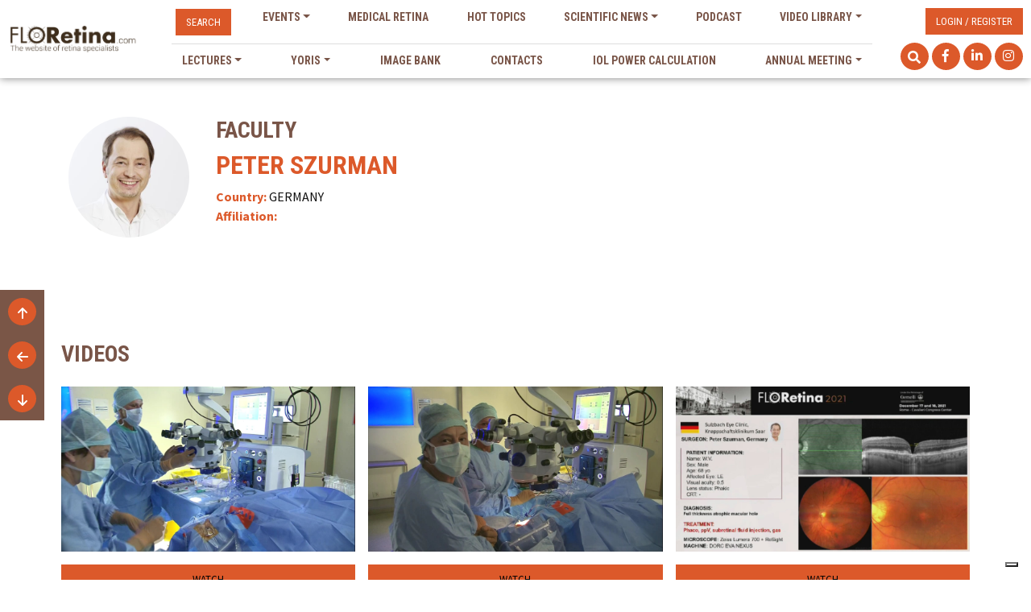

--- FILE ---
content_type: text/html; charset=UTF-8
request_url: https://floretina.com/surgeon/peter-szurman
body_size: 11977
content:
<!DOCTYPE html>
<html lang="en">

<head>
<meta name="google-site-verification" content="2drcG32S0CI2I7jQ5J5S5vAZXrDJimcb7vr8L5D_DSs" />
<script type="text/javascript" src="https://floretina.com/js/jquery-3.3.1.min.js"></script>


        
    <!-- Load SEGMENT -->
    <script src="https://player.vimeo.com/api/player.js"></script>
    <script>
        ! function() {
            const cookies = JSON.parse(
                decodeURIComponent(
                    document.cookie.match('(^|;)\\s*' + '_iub_cs-76506086' + '\\s*=\\s*([^;]+)')?.pop() || '{}'
                )
            );
            if (cookies?.purposes?.[4]) {
                const user = {
                    id: '' || undefined,
                    email: '' || undefined,
                    name: '' || undefined,
                    title: '' || undefined,
                    address: '' || undefined,
                };
                let location = {};

                var analytics = window.analytics = window.analytics || [];
                if (!analytics.initialize)
                    if (analytics.invoked) window.console && console.error && console.error(
                        "Segment snippet included twice.");
                    else {
                        analytics.invoked = !0;
                        analytics.methods = ["trackSubmit", "trackClick", "trackLink", "trackForm", "pageview", "identify",
                            "user", "reset", "group", "track", "ready", "alias", "debug", "page", "once", "off", "on",
                            "addSourceMiddleware", "addIntegrationMiddleware", "setAnonymousId",
                            "addDestinationMiddleware"
                        ];
                        analytics.factory = function(e) {
                            return function() {
                                if (window.analytics.initialized) return window.analytics[e].apply(window.analytics,
                                    arguments);
                                var i = Array.prototype.slice.call(arguments);
                                i.unshift(e);
                                analytics.push(i);
                                return analytics
                            }
                        };
                        for (var i = 0; i < analytics.methods.length; i++) {
                            var key = analytics.methods[i];
                            analytics[key] = analytics.factory(key)
                        }
                        analytics.load = function(key, i) {
                            var t = document.createElement("script");
                            t.type = "text/javascript";
                            t.async = !0;
                            t.src = "https://cdn.segment.com/analytics.js/v1/" + key + "/analytics.min.js";
                            var n = document.getElementsByTagName("script")[0];
                            n.parentNode.insertBefore(t, n);
                            analytics._loadOptions = i;
                        };
                        analytics._writeKey = "DUh0xnjUh2xVq6wBMdKT6ZvKv0fYeEw9";;
                        analytics.SNIPPET_VERSION = "4.16.1";
                        analytics.load("DUh0xnjUh2xVq6wBMdKT6ZvKv0fYeEw9");
                        analytics.ready(function() {
                            const traits = analytics.user().traits();
                            if (
                                analytics.user().id() != user.id ||
                                traits.email != user.email ||
                                traits.name != user.name ||
                                traits.title != user.title ||
                                traits.address != user.address
                            ) {
                                analytics.user().logout();
                                if (user.id)
                                    analytics.identify(user.id, user);
                            }
                        });
                    }

                $(document).ready(function() {
                    const geolocationPromise = new Promise(resolve => {
                        if ("geolocation" in navigator) {
                            navigator.geolocation.getCurrentPosition(function(position) {
                                const latitude = position.coords.latitude;
                                const longitude = position.coords.longitude;
                                $.getJSON(
                                    "https://maps.googleapis.com/maps/api/geocode/json?latlng=" +
                                    position.coords.latitude + "," + position.coords.longitude +
                                    "&key=AIzaSyAneRNuYcs4dwBrwo4YhhgYYChU4Pwi7z8",
                                    function(data) {
                                        const city = data.results[0].address_components[3][
                                            'long_name'
                                        ];
                                        const country = data.results[0].address_components[
                                            6]['long_name'];
                                        resolve({
                                            city,
                                            country,
                                        });
                                    },
                                    function() {
                                        resolve();
                                    });
                            }, function() {
                                resolve();
                            });
                        } else {
                            resolve();
                        }
                    });
                    geolocationPromise.then(data => {
                        location = data || {};
                        analytics.page(undefined, undefined, {
                            user,
                            location,
                        });
                    });

                    const source = 'Floretina website';
                    const url = $(location).attr('href');
                    const _instance = this;

                    $(document).on('scroll', function() {
                        const wintop = $(window).scrollTop();
                        const docheight = $(document).height();
                        const winheight = $(window).height();

                        const percentages = [25, 50, 75, 100]
                            .filter(p => Number(((wintop / (docheight - winheight)) * 100).toFixed()) >= p);
                        if (percentages.length < 1)
                            return;

                        const percentage = percentages[percentages.length - 1];
                        if (percentage === _instance.last_scroll_percentage)
                            return;

                        analytics.track('Page Scrolled', {
                            source,
                            url,
                            category: 'Engage',
                            label: '',
                            percentage,
                            location,
                            user,
                        });

                        _instance.last_scroll_percentage = percentage;
                    });

                    $(document).on('click', 'button, input[type="submit"], a.btn, a:not(.nav-link)', function() {
                        const label = ($(this).text() || '').trim().replace(/ +(?= )/g, '');
                        analytics.track('Button Clicked', {
                            source,
                            url,
                            category: 'Engage',
                            label,
                            buttonText: label,
                            location,
                            user,
                        });
                    });

                    // Vimeo
                    if (document.querySelector('iframe[src*="vimeo"]')) {
                        const title = ($('iframe[src*="vimeo"]').attr('title') || '').trim();
                        const player = new Vimeo.Player(document.querySelector('iframe[src*="vimeo"]'));
                        player.on('play', function(data) {
                            const {
                                seconds,
                                percent,
                            } = data;
                            analytics.track('Video Playback Started', {
                                category: 'Engage',
                                source,
                                url,
                                title,
                                location,
                                user,
                                seconds,
                                percent,
                            });
                        });
                        player.on('pause', function(data) {
                            const {
                                seconds,
                                percent,
                            } = data;
                            if (percent < 1)
                                analytics.track('Video Playback Paused', {
                                    category: 'Engage',
                                    source,
                                    url,
                                    title,
                                    location,
                                    user,
                                    seconds,
                                    percent,
                                });
                        });
                        player.on('ended', function() {
                            analytics.track('Video Playback Completed', {
                                category: 'Engage',
                                source,
                                url,
                                title,
                                location,
                                user,
                            });
                        });
                        let lastPercent = 0.0;
                        player.on('timeupdate', function(data) {
                            const seconds = data.seconds;
                            const percent = Number(data.percent.toFixed(1));
                            console.log(percent);
                            if (percent != lastPercent) {
                                lastPercent = percent;
                                analytics.track('Video Playback Timeupdate', {
                                    category: 'Engage',
                                    source,
                                    url,
                                    title,
                                    location,
                                    user,
                                    seconds,
                                    percent,
                                });
                            }
                        });
                    }
                });
            } else {
                const t = document.createElement("script");
                t.type = "text/javascript";
                t.async = !0;
                t.src = "https://cs.iubenda.com/autoblocking/1420498.js";
                const n = document.getElementsByTagName("script")[0];
                n.parentNode.insertBefore(t, n);

                if (!cookies?.purposes?.[3]) {
                    document.addEventListener("DOMContentLoaded", function(event) {
                        const element = document.querySelector(
                            'iframe[src*="vimeo"], iframe[data-suppressedsrc*="vimeo"]');
                        if (element) {
                            const newElement = document.createElement('div');
                            newElement.style =
                                'width: 100%;height: 100%;position: absolute;top: 0;left: 0;background: black;color: white;display: flex;justify-content: center;align-items: center;';
                            newElement.innerHTML = `
                                <div style="text-align: center;">
                                    To view this content you need to consent to the use of Experience or Measurement cookies in the cookie settings.
                                    <br><br>
                                    <button type="button" class="btn" style="color: black;" onclick="openCookieBanner()">Click here</button>
                                </div>
                            `;
                            element.replaceWith(newElement);
                        }
                    });
                }
            }
        }();

        function openCookieBanner() {
            const button = document.querySelector('.iubenda-tp-btn');
            if (button)
                button.click();
        }
    </script>

    <script>
        jQuery(document).ready(function ($) {
            $('#abstracts').DataTable({
                ordering: true,
                info: false,
                order: [[6, 'asc']],
                scrollX: true,
                lengthMenu: [
                    [25, 50, -1],
                    [25, 50, 'All'],
                ],
            });
        });
    </script>

    <meta name="facebook-domain-verification" content="qucr25fhi8jsq12q8er79501iioer1" />

    <script type="text/javascript">
        var _iub = _iub || [];
        _iub.csConfiguration = {
            "lang": "en",
            "siteId": 1420498,
            "cookiePolicyId": 76506086,
            "banner": {
                "textColor": "white",
                "backgroundColor": "black"
            }
        };
    </script>


    <!-- Load Facebook SDK for JavaScript -->
    <div id="fb-root"></div>
    <script>(function(d, s, id) {
    var js, fjs = d.getElementsByTagName(s)[0];
    if (d.getElementById(id)) return;
    js = d.createElement(s); js.id = id;
    js.src = "https://connect.facebook.net/en_US/sdk.js#xfbml=1&version=v3.0";
    fjs.parentNode.insertBefore(js, fjs);
    }(document, 'script', 'facebook-jssdk'));</script>

    <!-- Load TWITTER SDK -->
    <script async src="https://platform.twitter.com/widgets.js" 
    charset="utf-8"></script>

    <!-- Load LINKEDIN -->
    <script src="https://platform.linkedin.com/in.js" type="text/javascript">lang: en_US</script>

    <title>
        Faculty - Peter Szurman    </title>

    <!-- Required meta tags always come first -->
    <meta charset="utf-8">
    <meta name="viewport" content="width=device-width, initial-scale=1, shrink-to-fit=no">
    <meta http-equiv="x-ua-compatible" content="ie=edge">

    <link rel="shortcut icon" href="https://floretina.com/img/cropped-favicon.png" />
    <link rel="stylesheet" href="https://cdn.jsdelivr.net/npm/bootstrap-icons@1.8.1/font/bootstrap-icons.css">

    <link rel="stylesheet" href="https://use.fontawesome.com/releases/v5.4.1/css/all.css"
        integrity="sha384-5sAR7xN1Nv6T6+dT2mhtzEpVJvfS3NScPQTrOxhwjIuvcA67KV2R5Jz6kr4abQsz" crossorigin="anonymous">
    <link href="https://floretina.com/css/bootstrap.min.css?v=2" rel="stylesheet">
    <link href="https://floretina.com/css/style2022.css?v=8" rel="stylesheet">
    <link href="https://floretina.com/plugins/summernote/summernote-lite.min.css" rel="stylesheet">
    <link href="https://floretina.com/plugins/multiselect/BsMultiSelect.min.css" rel="stylesheet">
    <link href="https://cdn.datatables.net/1.13.3/css/jquery.dataTables.css" rel="stylesheet">

            <script src="https://cdn.onesignal.com/sdks/OneSignalSDK.js" async=""></script>
        <script>
            var OneSignal = window.OneSignal || [];
            OneSignal.push(function() {
                OneSignal.init({
                    appId: "5ab4f26f-531d-438f-b754-1b632ee8179f",
                    autoRegister: false,
                    notifyButton: {
                        enable: true
                    }
                });
                OneSignal.registerForPushNotifications(); // shows native browser prompt
            });
        </script>
    
    <!--Firebase-->
    <script src="https://www.gstatic.com/firebasejs/5.5.5/firebase-app.js"></script>
    <script src="https://www.gstatic.com/firebasejs/5.5.5/firebase-auth.js"></script>
    <script src="https://www.gstatic.com/firebasejs/5.5.8/firebase-database.js"></script>
    <script src="https://www.gstatic.com/firebasejs/5.5.5/firebase-firestore.js"></script>
    <script type="text/javascript">
        // Initialize Firebase
        firebase.initializeApp({
            apiKey: "AIzaSyDkCwaQsHYNJl-jXsY_xooBYTJwdwiCS6c",
            authDomain: "floretina-72e18.firebaseapp.com",
            databaseURL: "https://floretina-72e18.firebaseio.com",
            projectId: "floretina-72e18",
            storageBucket: "floretina-72e18.appspot.com",
            messagingSenderId: "1011760038381"
        });
        // Inizialize Firestore DB
        var f_auth = firebase.auth();
        var f_db = firebase.database();
        var f_fs = firebase.firestore();
        const settings = {
            timestampsInSnapshots: true
        };
        f_fs.settings(settings);
        //            f_db.settings({
        //                timestampsInSnapshots: true
        //            });
    </script>

        <!-- Facebook Pixel Code -->
    <script>
        ! function(f, b, e, v, n, t, s) {
            if (f.fbq) return;
            n = f.fbq = function() {
                n.callMethod ?
                    n.callMethod.apply(n, arguments) : n.queue.push(arguments)
            };
            if (!f._fbq) f._fbq = n;
            n.push = n;
            n.loaded = !0;
            n.version = '2.0';
            n.queue = [];
            t = b.createElement(e);
            t.async = !0;
            t.src = v;
            s = b.getElementsByTagName(e)[0];
            s.parentNode.insertBefore(t, s)
        }(window, document, 'script',
            'https://connect.facebook.net/en_US/fbevents.js');
        fbq('init', '622328024873703');
        fbq('track', 'PageView');
    </script>
    <noscript><img height="1" width="1" style="display:none"
            src="https://www.facebook.com/tr?id=622328024873703&ev=PageView&noscript=1" /></noscript>
    <!-- End Facebook Pixel Code 	-->
</head>

<body class="full-height">

    <header id="top">
        
            <nav class="navbar navbar-expand-lg navbar-light">
                <div class="container-fluid">
                    <a href="https://floretina.com" class="navbar-brand brand-image"><img src="https://floretina.com/img/Logo_Floretina_Marrone.png" height="40" alt="Floretina.com"></a>
                    <button class="navbar-toggler" type="button" data-bs-toggle="collapse" data-bs-target="#navbarSupportedContent" aria-controls="navbarSupportedContent" aria-expanded="false" aria-label="Toggle navigation">
                        <span class="navbar-toggler-icon"></span>
                    </button>
                    <div class="collapse navbar-collapse" id="navbarSupportedContent">
                        <ul class="navbar-nav">
                            <li class="nav-item">
                                <span id="searchmenu" class="btn btn-secondary text-white">Search</span>
                            </li>
                            <li
                                class="nav-item dropdown">
                                <a class="nav-link dropdown-toggle" href="#" id="navbarDropdownMenuWebinar" role="button" data-bs-toggle="dropdown" aria-expanded="false">
                                    Events</a>
                                <ul class="dropdown-menu bg-secondary" aria-labelledby="navbarDropdownMenuWebinar">
                                    <li><a class="dropdown-item" href="https://floretina.com/next-events">Next events</a></li>
                                    <li><a class="dropdown-item" href="https://floretina.com/past-events">Past events</a></li>
                                </ul>
                            </li>
                            <li
                                class="nav-item">
                                <a class="nav-link" href="https://floretina.com/webcast">Medical retina</a>
                            </li>
                            <li
                                class="nav-item">
                                <a class="nav-link" href="https://floretina.com/hot-topics">Hot topics</a>
                            </li>

                            <li class="nav-item dropdown">
                                <a class="nav-link dropdown-toggle" id="navbarDropdownMenuScientific" role="button" data-bs-toggle="dropdown" aria-expanded="false">Scientific news</a>
                                <ul class="dropdown-menu bg-secondary" aria-labelledby="navbarDropdownMenuScientific">
                                    <li><a class="dropdown-item" href="https://floretina.com/floretina-icoor-scientific-news">Editorials</a></li>
                                    <li><a class="dropdown-item" href="https://floretina.com/literature-review">Literature review</a></li>
                                </ul>
                            </li>


                            
                            <li
                                class="nav-item">
                                <a class="nav-link" href="https://floretina.com/podcast">Podcast</a>
                            </li>
                            
                            <li
                                class="nav-item dropdown">
                                <a class="nav-link dropdown-toggle" id="navbarDropdownMenuVideos" role="button" data-bs-toggle="dropdown" aria-expanded="false">Video library</a>
                                <ul class="dropdown-menu bg-secondary" aria-labelledby="navbarDropdownMenuVideos">
                                    <li><a class="dropdown-item" href="https://floretina.com/meeting-videos">Live surgery from
                                        meetings</a></li>
                                    <li><a class="dropdown-item" href="https://floretina.com/streaming-videos">Live surgery from
                                        streaming</a></li>
                                    <li><a class="dropdown-item" href="https://floretina.com/users-videos">Users surgical videos</a></li>
                                    <li><a class="dropdown-item" href="https://floretina.com/content/videos/create">Send your surgical video</a></li>
                                    </ul>
                            </li>
                        </ul>
                        <ul class="navbar-nav">
                            <li
                                class="nav-item dropdown">
                                <a class="nav-link dropdown-toggle" id="navbarDropdownMenuLectures" role="button" data-bs-toggle="dropdown" aria-expanded="false">Lectures</a>
                                <ul class="dropdown-menu bg-secondary" aria-labelledby="navbarDropdownMenuLectures">
                                    <li><a class="dropdown-item" href="https://floretina.com/lecture-podcast">Lectures</a></li>
                                    <li><a class="dropdown-item" href="https://floretina.com/miopia-section">Myopia</a></li>
                                </ul>
                            </li>

                            <li
                                class="nav-item dropdown">
                                <a class="nav-link dropdown-toggle" id="navbarDropdownMenuCases" role="button" data-bs-toggle="dropdown" aria-expanded="false">Yoris</a>
                                <ul class="dropdown-menu bg-secondary" aria-labelledby="navbarDropdownMenuCases">
                                                                             
                                         <li>
                                            <a class="dropdown-item" href="https://floretina.com/clinical-case/fish-tail-flecks">Clinical case of the month</a>
                                        </li>

                                                                            <li><a class="dropdown-item" href="https://floretina.com/clinical-cases">All clinical cases</a></li>
                                    <li><a class="dropdown-item" href="https://floretina.com/content/clinical-cases/create">Send your clinical case</a></li>
                                </ul>
                            </li>
                            <!--<li
                                class="nav-item">
                                <a class="nav-link" href="https://floretina.com/scientific-article">Scientific articles</a>
                            </li> -->
                            <li
                                class="nav-item">
                                <a class="nav-link" href="https://floretina.com/image-banks">Image bank</a>
                            </li>
                            <li class="nav-item">
                                <a class="nav-link" href="https://floretina.com/floretina-contacts">Contacts</a>
                            </li>

                            <li class="nav-item">
                                <a class="nav-link" href="https://floretina.com/iol-refractive-error-calculator">IOL power calculation</a>
                            </li>

                            <li
                                class="nav-item dropdown">
                                <a class="nav-link dropdown-toggle" id="navbarDropdownMenuMeeting" role="button" data-bs-toggle="dropdown" aria-expanded="false">Annual Meeting</a>
                                <ul class="dropdown-menu bg-secondary" aria-labelledby="navbarDropdownMenuMeeting">
                                    <li><a class="dropdown-item" href="https://floretina.com/floretinaicoormeeting2025">2025 congresss</a></li>
                                    <li><a class="dropdown-item" href="https://floretina.com/past-meetings">Past meetings</a></li>
                                </ul>
                            </li>

                        </ul>
                    </div>
                    <div class="header-actions">
                                                    <a type="button" class="btn btn-secondary text-white" href="https://floretina.com/login">Login /
                                Register</a>
                                                    <div class="header-social">
                                <a id="btn-search" class="social-link bg-secondary"><svg xmlns="http://www.w3.org/2000/svg"
                                        viewBox="0 0 512 512" width="16" height="16" style="fill:#ffffff;">
                                        <path
                                            d="M505 442.7L405.3 343c-4.5-4.5-10.6-7-17-7H372c27.6-35.3 44-79.7 44-128C416 93.1 322.9 0 208 0S0 93.1 0 208s93.1 208 208 208c48.3 0 92.7-16.4 128-44v16.3c0 6.4 2.5 12.5 7 17l99.7 99.7c9.4 9.4 24.6 9.4 33.9 0l28.3-28.3c9.4-9.4 9.4-24.6.1-34zM208 336c-70.7 0-128-57.2-128-128 0-70.7 57.2-128 128-128 70.7 0 128 57.2 128 128 0 70.7-57.2 128-128 128z" />
                                    </svg></a>
                                <a href="https://www.facebook.com/floretinacom" class="social-link bg-secondary" target="_blank"><i
                                        class="fab fa-facebook-f"></i></a>
                                <a href="https://www.linkedin.com/company/floretina" class="social-link bg-secondary" target="_blank"><i
                                        class="fab fa-linkedin-in"></i></a>
                                <a href="https://www.instagram.com/floretinacom/" class="social-link bg-secondary" target="_blank"><i
                                    class="fab fa-instagram"></i></a>
                            </div>
                        </div>
                    </div>
                </nav>

                <form method="GET" action="https://floretina.com/content/search" class="form-inline my-0 bg-secondary" id="form-search">
                    <input class="form-control input-brown" type="search" placeholder="Search" aria-label="Search"
                        name="search" minlength="3" required>
                    <input type="submit" class="btn btn-primary" value="Search">
                </form>

    </header>

        <section id="content-section">
            
    <div class="container">

        <div class="row pt-5 pb-5">
            <div class="col-sm-2" align="center">
                <img src="https://floretina.com/storage/doctors/74/foto.png"
                    onerror="this.onerror=null; this.src='https://floretina.com/img/default_avatar.jpg';"
                    class="rounded-circle z-depth-1 mb-3" style="max-width: 150px;">

                <div class="row">
                    <div class="col-sm-12" align="center">
                                            </div>
                </div>

            </div>
            <div class="col-sm-10">
                <h3 class="text-primary">Faculty</h3>
                <h2 class="text-secondary">Peter Szurman</h2>
                <div class="row">
                    <div class="col-sm-6">
                        <p>
                            <strong class="text-secondary">Country:</strong> GERMANY<br>
                            <strong class="text-secondary">Affiliation:</strong> <br>
                        </p>
                    </div>
                    <div class="col-sm-6">
                                            </div>
                </div>
            </div>
        </div>

        <div id="search-results">
            
                            <div class="row g-3 mt-5">
                    <h3 class="text-primary">Videos</h3>
                                            <div class="col-sm-4">
                            <div class="dinamic-height">
                                <a href="https://floretina.com/video/-13">
                                    <img class="d-block w-100 mb-2" src="https://floretina.com/storage/video/115/copertina.jpeg"
                                        alt="Persistent Hypotony">
                                </a>
                                <a class="btn btn-secondary mt-2 mb-2 btn-lg btn-block"
                                    href="https://floretina.com/video/-13">WATCH</a>
                                <h5 class="text-primary">Persistent Hypotony</h5>

                                <span class="mb-2 d-block">
                                                                            <a href="https://floretina.com/tags/dme"><span
                                                class="badge bg-primary">DME</span></a>
                                                                    </span>

                                                                    <p><strong class="text-secondary">Case information:</strong><br>
                                                                                    Male
                                                                                                                            /
                                                                                                                            79 years old
                                                                            </p>
                                
                                                                    <div class="col-md-6 col-sm-12">
                                        <strong class="text-secondary">Technology</strong>
                                        <ul class="list-group list-group-flush text-capitalize">
                                                                                            <li class="list-group-item">OERTLI -
                                                    OS4</li>
                                                                                            <li class="list-group-item">DORC -
                                                    EVA</li>
                                                                                            <li class="list-group-item">ZEISS -
                                                    OPMI LUMERA 700</li>
                                                                                            <li class="list-group-item">DORC -
                                                    EVA</li>
                                                                                            <li class="list-group-item"> -
                                                    Resight</li>
                                                                                    </ul>
                                    </div>
                                                            </div>

                        </div>
                                            <div class="col-sm-4">
                            <div class="dinamic-height">
                                <a href="https://floretina.com/video/peter-szurman">
                                    <img class="d-block w-100 mb-2" src="https://floretina.com/storage/video/124/copertina.jpeg"
                                        alt="Refractory Myopic Macular Hole">
                                </a>
                                <a class="btn btn-secondary mt-2 mb-2 btn-lg btn-block"
                                    href="https://floretina.com/video/peter-szurman">WATCH</a>
                                <h5 class="text-primary">Refractory Myopic Macular Hole</h5>

                                <span class="mb-2 d-block">
                                                                    </span>

                                                                    <p><strong class="text-secondary">Case information:</strong><br>
                                                                                    Male
                                                                                                                                                            </p>
                                
                                                                    <div class="col-md-6 col-sm-12">
                                        <strong class="text-secondary">Technology</strong>
                                        <ul class="list-group list-group-flush text-capitalize">
                                                                                            <li class="list-group-item">DORC -
                                                    EVA</li>
                                                                                    </ul>
                                    </div>
                                                            </div>

                        </div>
                                            <div class="col-sm-4">
                            <div class="dinamic-height">
                                <a href="https://floretina.com/video/full-thickness-atrophic-macular-hole">
                                    <img class="d-block w-100 mb-2" src="https://floretina.com/storage/76yheAuPXYhmJn6u9VCAVP4p5dIJTJBy8NMTCSYy.jpeg"
                                        alt="Full Thickness Atrophic Macular Hole">
                                </a>
                                <a class="btn btn-secondary mt-2 mb-2 btn-lg btn-block"
                                    href="https://floretina.com/video/full-thickness-atrophic-macular-hole">WATCH</a>
                                <h5 class="text-primary">Full Thickness Atrophic Macular Hole</h5>

                                <span class="mb-2 d-block">
                                                                    </span>

                                                                    <p><strong class="text-secondary">Case information:</strong><br>
                                                                                    Male
                                                                                                                            /
                                                                                                                            68 years old
                                                                            </p>
                                
                                                                    <div class="col-md-6 col-sm-12">
                                        <strong class="text-secondary">Technology</strong>
                                        <ul class="list-group list-group-flush text-capitalize">
                                                                                            <li class="list-group-item">ZEISS -
                                                    OPMI LUMERA 700</li>
                                                                                            <li class="list-group-item">DORC -
                                                    EVA</li>
                                                                                    </ul>
                                    </div>
                                                            </div>

                        </div>
                                            <div class="col-sm-4">
                            <div class="dinamic-height">
                                <a href="https://floretina.com/video/full-tickness-macular-hole-with-rd-mac-off">
                                    <img class="d-block w-100 mb-2" src="https://floretina.com/storage/ultnKTp6XNQ2T0wFUG0jAspTqrHejGumgWE6iJLf.jpeg"
                                        alt="Full tickness macular hole with RD (Mac OFF)">
                                </a>
                                <a class="btn btn-secondary mt-2 mb-2 btn-lg btn-block"
                                    href="https://floretina.com/video/full-tickness-macular-hole-with-rd-mac-off">WATCH</a>
                                <h5 class="text-primary">Full tickness macular hole with RD (Mac OFF)</h5>

                                <span class="mb-2 d-block">
                                                                    </span>

                                                                    <p><strong class="text-secondary">Case information:</strong><br>
                                                                                    Male
                                                                                                                            /
                                                                                                                            60 years old
                                                                            </p>
                                
                                                                    <div class="col-md-6 col-sm-12">
                                        <strong class="text-secondary">Technology</strong>
                                        <ul class="list-group list-group-flush text-capitalize">
                                                                                            <li class="list-group-item">ZEISS -
                                                    OPMI LUMERA 700</li>
                                                                                            <li class="list-group-item">DORC -
                                                    EVA</li>
                                                                                    </ul>
                                    </div>
                                                            </div>

                        </div>
                                    </div>
            
            
            
            
            
        </div>

    </div>

        </section>

        <footer id="bottom" class="page-footer border-top border-secondary">
                <div class="pt-5 pb-5 container">
                    <div class="row">
                        <div class="col-sm-8">
                            <h4 class="text-secondary">Floretina.com</h4>
                            <p>
                                Floretina is a publication that delivers the latest research and clinical developments from
                                areas such as medical retina, retinal surgery, retinal imaging and retina congresses and
                                webinars. You can also find clinical cases and lectures.
                                Be part of our community, send your video or your clinical case, we will publish it in the
                                platform and it can be discussed.
                            </p>
                        </div>
                        <div class="col-sm-4" align="right">
                            <h4 class="text-secondary">Contact us:</h4>
                            <p>
                                <a href="mailto:info@floretina.com" class="link-secondary">info@floretina.com</a><br><br>
                                <a href="https://www.facebook.com/floretinacom" class="footer-social bg-secondary text-white" target="_blank"><i
                                        class="fab fa-facebook-f"></i></a>
                                <a href="https://www.linkedin.com/company/floretina" class="footer-social bg-secondary text-white" target="_blank"><i
                                        class="fab fa-linkedin-in"></i></a>
                                <a href="https://www.instagram.com/floretinacom/" class="social-link bg-secondary" target="_blank"><i
                                            class="fab fa-instagram"></i></a><br>
                            </p>
                        </div>
                    </div>
                </div>
            </div>

            <div class="container">
                <div class="row py-4 px-3">
                    <div class="col-lg-6">
                        <a href="https://floretina.com" class="footer-image"><img
                                src="https://floretina.com/img/Logo_Floretina_Marrone.png" alt="Floretina.com"></a>
                    </div>
                    <div class="col-lg-6 credits">
                        <p class="font-small">© 2026 Copyright:
                            <a class="link-secondary" href="https://floretina.com"> Floretina.com</a> | P.I.
                            01477560138
                            <br>
                            <a href="https://www.iubenda.com/privacy-policy/76506086"
    class="iubenda-nostyle no-brand iubenda-noiframe iubenda-embed iubenda-noiframe link-secondary"
    title="Privacy Policy">
    Privacy Policy
</a>
<script type="text/javascript">
    (function(w, d) {
        var loader = function() {
            var s = d.createElement("script"),
                tag = d.getElementsByTagName("script")[0];
            s.src = "https://cdn.iubenda.com/iubenda.js";
            tag.parentNode.insertBefore(s, tag);
        };
        if (w.addEventListener) {
            w.addEventListener("load", loader, false);
        } else if (w.attachEvent) {
            w.attachEvent("onload", loader);
        } else {
            w.onload = loader;
        }
    })(window, document);
</script>
 |
                            <a href="https://www.iubenda.com/privacy-policy/76506086/cookie-policy"
    class="iubenda-nostyle no-brand iubenda-noiframe iubenda-embed iubenda-noiframe link-secondary" title="Cookie Policy">
    Cookie Policy
</a>

<script type="text/javascript">
    var _iub = _iub || [];
    _iub.csConfiguration = {
        "askConsentAtCookiePolicyUpdate": true,
        "countryDetection": true,
        "enableFadp": true,
        "enableLgpd": true,
        "enableUspr": true,
        "floatingPreferencesButtonDisplay": "bottom-right",
        "lgpdAppliesGlobally": false,
        "perPurposeConsent": true,
        "reloadOnConsent": true,
        "siteId": 1420498,
        "whitelabel": false,
        "cookiePolicyId": 76506086,
        "lang": "en",
        "banner": {
            "acceptButtonColor": "#DC592A",
            "acceptButtonDisplay": true,
            "backgroundColor": "#F1F2F3",
            "closeButtonRejects": true,
            "customizeButtonColor": "#795548",
            "customizeButtonDisplay": true,
            "explicitWithdrawal": true,
            "listPurposes": true,
            "linksColor": "#DC592A",
            "position": "bottom",
            "rejectButtonColor": "#DC592A",
            "rejectButtonDisplay": true,
            "showPurposesToggles": true,
            "textColor": "#000000",
            "content": "We and selected third parties use cookies or similar technologies for technical purposes and, with your consent, for experience, measurement and marketing (personalized ads) as specified in the <a style=\"color:#DC592A!important;\" href=\"https://www.iubenda.com/privacy-policy/76506086/cookie-policy?an=no&s_ck=false&newmarkup=yes\" target=\"_blank\">cookie policy</a>. Denying consent may make related features unavailable.<br>You can freely give, deny, or withdraw your consent at any time.<br>Use the “Accept all” button to consent. Use the “Reject all” button or close this notice to continue without accepting.<br><br><strong>PLEASE BE ADVISED THAT IN ORDER TO WATCH THE VIDEOS ON THIS PLATFORM YOU SHALL AT LEAST ENABLE THE EXPERIENCE COOKIES</strong>"
        },
        "callback": {
            "onCookiePolicyShown": function() {
                $(document).ready(function() {
                    $('.purposes-header-text').after(
                        '<br><h4>PLEASE BE ADVISED THAT IN ORDER TO WATCH THE VIDEOS ON THIS PLATFORM YOU SHALL AT LEAST ENABLE THE EXPERIENCE COOKIES</h4>'
                    );
                });
            }
        }
    };
</script>


<script type="text/javascript" src="//cdn.iubenda.com/cs/gpp/stub.js"></script>
<script type="text/javascript" src="//cdn.iubenda.com/cs/iubenda_cs.js" charset="UTF-8" async></script>
 |
                            <a class="link-secondary" href="https://floretina.com/terms">Terms and Conditions</a>
                        </p>
                    </div>
                </div>
        </footer>

        <!--Page navi-->
        <div class="page-bar">
            <a href="#top" class="social-link bg-secondary">
                <svg xmlns="http://www.w3.org/2000/svg" viewBox="0 0 384 512" width="16" height="16" style="fill:#ffffff;">
                    <path d="M374.6 246.6C368.4 252.9 360.2 256 352 256s-16.38-3.125-22.62-9.375L224 141.3V448c0 17.69-14.33 31.1-31.1 31.1S160 465.7 160 448V141.3L54.63 246.6c-12.5 12.5-32.75 12.5-45.25 0s-12.5-32.75 0-45.25l160-160c12.5-12.5 32.75-12.5 45.25 0l160 160C387.1 213.9 387.1 234.1 374.6 246.6z"></path>
                </svg>
            </a>
            <a onClick='window.history.back()' class="social-link bg-secondary">
                <svg xmlns="http://www.w3.org/2000/svg" viewBox="0 0 448 512" width="16" height="16" style="fill:#ffffff;">
                    <path d="M447.1 256C447.1 273.7 433.7 288 416 288H109.3l105.4 105.4c12.5 12.5 12.5 32.75 0 45.25C208.4 444.9 200.2 448 192 448s-16.38-3.125-22.62-9.375l-160-160c-12.5-12.5-12.5-32.75 0-45.25l160-160c12.5-12.5 32.75-12.5 45.25 0s12.5 32.75 0 45.25L109.3 224H416C433.7 224 447.1 238.3 447.1 256z"></path>
                </svg>
            </a>
            <a href="#bottom" class="social-link bg-secondary">
                <svg xmlns="http://www.w3.org/2000/svg" viewBox="0 0 384 512" width="16" height="16" style="fill:#ffffff;">
                    <path d="M374.6 310.6l-160 160C208.4 476.9 200.2 480 192 480s-16.38-3.125-22.62-9.375l-160-160c-12.5-12.5-12.5-32.75 0-45.25s32.75-12.5 45.25 0L160 370.8V64c0-17.69 14.33-31.1 31.1-31.1S224 46.31 224 64v306.8l105.4-105.4c12.5-12.5 32.75-12.5 45.25 0S387.1 298.1 374.6 310.6z"></path>
                </svg>
            </a>
        </div>
		

        <script src="https://cdn.jsdelivr.net/npm/@popperjs/core@2.9.2/dist/umd/popper.min.js"
                integrity="sha384-IQsoLXl5PILFhosVNubq5LC7Qb9DXgDA9i+tQ8Zj3iwWAwPtgFTxbJ8NT4GN1R8p" crossorigin="anonymous">
        </script>
        <script src="https://cdn.jsdelivr.net/npm/bootstrap@5.1.3/dist/js/bootstrap.bundle.min.js"
                integrity="sha384-ka7Sk0Gln4gmtz2MlQnikT1wXgYsOg+OMhuP+IlRH9sENBO0LRn5q+8nbTov4+1p" crossorigin="anonymous">
        </script>
        <script type="text/javascript" src="https://floretina.com/js/modules/hammer.js"></script>
        <script type="text/javascript" src="https://floretina.com/js/modules/jquery.hammer.js"></script>
        <script type="text/javascript" src="https://floretina.com/plugins/summernote/summernote-lite.min.js"></script>
        <script type="text/javascript" src="https://floretina.com/plugins/multiselect/BsMultiSelect.min.js"></script>
        <script type="text/javascript" src="https://floretina.com/js/main.js?v=2"></script>
        <script type="text/javascript" src="https://floretina.com/js/forms.js?v=3"></script>
        <script src="https://cdn.jsdelivr.net/npm/masonry-layout@4.2.2/dist/masonry.pkgd.min.js"
                integrity="sha384-GNFwBvfVxBkLMJpYMOABq3c+d3KnQxudP/mGPkzpZSTYykLBNsZEnG2D9G/X/+7D" crossorigin="anonymous"
                async></script>
<script src="https://cdn.datatables.net/1.13.3/js/jquery.dataTables.js"></script>
        
        <script type="text/javascript">
            _linkedin_partner_id = "563873";

            window._linkedin_data_partner_ids = window._linkedin_data_partner_ids || [];

            window._linkedin_data_partner_ids.push(_linkedin_partner_id);
        </script>

        <noscript>

            <img height="1" width="1" style="display:none;" alt=""
                src="https://dc.ads.linkedin.com/collect/?pid=563873&fmt=gif" />
        </noscript>

        <!-- Linkedin Insight Tag -->
        <script type="text/javascript">
            _linkedin_partner_id = "8404993";
            window._linkedin_data_partner_ids = window._linkedin_data_partner_ids || [];
            window._linkedin_data_partner_ids.push(_linkedin_partner_id);
            </script><script type="text/javascript">
            (function(l) {
            if (!l){window.lintrk = function(a,b){window.lintrk.q.push([a,b])};
            window.lintrk.q=[]}
            var s = document.getElementsByTagName("script")[0];
            var b = document.createElement("script");
            b.type = "text/javascript";b.async = true;
            b.src = "https://snap.licdn.com/li.lms-analytics/insight.min.js";
            s.parentNode.insertBefore(b, s);})(window.lintrk);
        </script>
        <noscript>
            <img height="1" width="1" style="display:none;" alt="" src="https://px.ads.linkedin.com/collect/?pid=8404993&fmt=gif" />
        </noscript>

    </body>

    </html>


--- FILE ---
content_type: text/css
request_url: https://floretina.com/css/style2022.css?v=8
body_size: 8509
content:
@import url('https://fonts.googleapis.com/css2?family=Roboto+Condensed:ital,wght@0,300;0,400;0,700;1,300;1,400;1,700&display=swap');
@import url('https://fonts.googleapis.com/css2?family=Source+Sans+Pro:ital,wght@0,400;0,700;1,400;1,700&display=swap');

/*BODY*/
body {
    overflow-x: hidden;
    font-family: 'Source Sans Pro', sans-serif;
}

@media (min-width: 1200px) {
    .container, .container-lg, .container-md, .container-sm, .container-xl {
        width: 90%;
        max-width: 1440px;
    }
}

/*TYPOGRAPHY*/
h1, h2, h3, h4, h5 {
    font-family: 'Roboto Condensed', sans-serif;
    font-weight: 700;
    text-transform: uppercase;
}
sup {
    top: 0;
    font-size: 20px;
}

h3 a {
    text-decoration:none;
}

/*HEADER*/
header {
    box-shadow: 0 0 10px rgb(0 0 0 / 50%);
}

header .container,
header .container-fluid {
    padding-right: 0px;
    padding-left: 0px;
}

.navbar {
    font-family: 'Roboto Condensed', sans-serif;
    align-items: flex-start;
    z-index: 1050;
}
.nav-link {
    padding: 0 1rem;
}

a.brand-image {
    width: 15%;
    display: inline-block;
}

a.brand-image img {
    width: 100%;
    max-width: 100%;
    height: auto;
}

.navbar {
    padding: 10px;
}

ul[aria-labelledby="navbarDropdownMenuLogin"] {
    right:0%;
    left:auto;
}

.header-actions li.nav-item {
    list-style: none;
}

@media(min-width:992px) {
    .navbar-collapse {
        width: 70%;
        display: inline-block !important;
    }

    .navbar-expand-lg .navbar-collapse {
        display: flex !important;
        flex-basis: auto;
        flex-direction: column;
    }

}

.navbar-collapse .navbar-nav:first-child {
    justify-content: space-between;
    border-bottom: 1px solid #dddddd;
    padding-bottom: 10px;
}

.navbar-expand-lg .navbar-nav {
    width: 100%;
}

.navbar-collapse .navbar-nav:last-child {
    justify-content: space-between;
    padding-top: 10px;
}


.navbar.navbar-light .breadcrumb .nav-item .nav-link,
.navbar.navbar-light .navbar-nav .nav-item .nav-link {
    color: #795548;
    font-size: 14px;
    text-transform: uppercase;
    font-weight: 700;
    text-align: center;
}

li.nav-item {
    padding-left: 5px;
    padding-right: 5px;
}

.navbar.navbar-light .breadcrumb .nav-item.active>.nav-link,
.navbar.navbar-light .navbar-nav .nav-item.active>.nav-link,
.navbar.navbar-light .navbar-nav .nav-item:hover {
    border-radius: 0;
    background-color: transparent;
}

.navbar.navbar-light .navbar-nav .nav-item:hover .nav-link, .navbar.navbar-light .navbar-nav .nav-item.active:hover .nav-link {
    color: #353535;
}

.dropdown-menu {
    color: #ffffff;
    border-radius: 0;
    border: none;
}

.navbar .dropdown-menu a {
    color: #ffffff;
}

.dropdown .dropdown-menu .dropdown-item:active,
.dropdown .dropdown-menu .dropdown-item:hover,
.dropleft .dropdown-menu .dropdown-item:active,
.dropleft .dropdown-menu .dropdown-item:hover,
.dropright .dropdown-menu .dropdown-item:active,
.dropright .dropdown-menu .dropdown-item:hover,
.dropup .dropdown-menu .dropdown-item:active,
.dropup .dropdown-menu .dropdown-item:hover {
    background-color: #ffffff;
    color: #795548 !important;
}

.header-actions {
    display: inline-block;
    width: 15%;
    text-align: right;
    position: relative;
}

.header-social {
    padding-top: 10px;
}

a.social-link {
    color: #ffffff;
    padding: 5px;
    border-radius: 50%;
    display: inline-block;
    width: 35px;
    text-align: center;
    line-height: 24px;
}

.btn {
    text-transform: uppercase;
    font-weight: 400;
    font-size: 13px;
}

form#form-search {
    width: 100%;
    padding: 10px;
    justify-content: center;
    display: none;
}

form#form-search .form-control {
    width: 70%;
    vertical-align: middle;
}

.flex {
    display: flex !important;
}

.credits {
    text-align: right;
}

@media(max-width:991px) {
    a.brand-image {
        width: 50%;
        display: block;
        max-width: 200px;
        margin-bottom: 10px;
    }

    .navbar-light .navbar-toggler {
        color: rgb(220 89 42);
        background-color: rgb(220 89 42);
        width: 50%;
        max-width: 70px;
        border: none;
        margin: 0 0 0 auto;
    }

    .navbar-light .navbar-toggler-icon {
        filter: invert(1);
    }

    .header-actions {
        display: block;
        width: 100%;
        text-align: left;
    }

    .header-social {
        padding-top: 10px;
        width: 80%;
        display: inline;
    }

    .navbar-collapse {
        background-color: var(--bs-secondary);
        padding: 10px;
        margin-bottom: 10px;
    }

    li.nav-item {
        padding: 5px;
    }

    .navbar.navbar-light .breadcrumb .nav-item .nav-link,
    .navbar.navbar-light .navbar-nav .nav-item .nav-link {
        color: #ffffff;
        font-size: 20px;
    }

    .dropdown-menu.show {
        background-color: var(--bs-sand) !important;
        border-bottom: 2px solid #ffffff;
        text-align: center;
    }

    .credits {
        margin-top: 20px;
        text-align: center;
    }

    .footer-image img {
        margin: auto;
        display: block;
    }
}

/*CONGRESS INFO*/
.congress-info {
    list-style: none;
    padding-inline-start: 0px;
}

.congress-info li p {
    display: flex;
    flex-direction: row;
    flex-wrap: nowrap;
    justify-content: flex-start;
    align-items: center;
}

.congress-info .bi {
    padding: 5px 7px;
    background-color: var(--bs-secondary);
    border-radius: 50%;
    color: #ffffff;
    font-size: 20px;
    line-height: 23px;
    height: 33px;
    margin-right: 5px;
}

/*WEBINARS*/
#webinars {
    border-bottom-width: 5px !important;
}

.btn-block {
    width:100%;
}

/*CAROUSEL*/
.carousel-arrows {
    position: absolute;
    bottom: 3px;
    width: 100%;
}

.carousel-control-next,
.carousel-control-prev {
    right: 0;
    padding-top: 20px;
    opacity: 1;
}

.carousel-control-next, .carousel-control-prev {
    align-items: flex-start;
}

/*SECTIONS*/
#videolibrary {
    align-items: stretch;
}

/*BADGE*/
.badge {
    font-size: 13px;
}

/*FOOTER*/
footer .row {
    margin-right: 0;
    margin-left: 0;
}

.footer-image img {
    max-height: 50px;
}

footer .font-small {
    font-size: 13px;
}

a.footer-social {
    padding: 5px;
    border-radius: 50%;
    display: inline-block;
    width: 35px;
    font-weight: 600;
    text-align: center;
    font-size: 16px;
    line-height: 24px;
}

/*SHARE*/
.share {
    padding:10px 15px;
}

.share div {
    margin-right:5px;
    display: inline-block;
    position:relative;
}

.share div.fb-share-button {
    top: -5px!important;
}

.share div.linkedin {
    top: -6px;
}

.share div.whatsapp {
    background-color: #128C7E;
    border-radius: 20px;
    padding: 0 10px;
    height: 20px;
    width:85px!important;
    top: -1px!important;
}

.share div.whatsapp a {
    color: #ffffff;
    text-decoration: none;
    font-size: 12px;
    line-height: 0;
    top: -4px!important;
    position: relative;
    display: inline-flex;
    align-items: center;
    justify-content: space-between;
}

/*PAGE BAR*/
.page-bar {
    position: fixed;
    top: 50%;
    left: 0;
    width: 55px;
    padding: 0 10px;
    background-color: #7a5647;
}
.page-bar a {
    margin:10px auto;
}

h1, h5 {
    text-transform: inherit;
}

@media(max-width:768px) {
    .page-bar {
        position: fixed;
        top: auto;
        left: 0;
        width: 100%;
        padding: 0 10px;
        background-color: #7a5647;
        bottom: 0;
        height: auto;
        display: flex;
    }
    footer {
        padding-bottom: 60px;
    }
}

/*DATATABLE*/
.dataTables_wrapper .dataTables_paginate .paginate_button.current, 
.dataTables_wrapper .dataTables_paginate .paginate_button.current:hover {
    background: #dc592a!important;
    border:0px solid;
    border-radius:0px;
}

.dataTables_wrapper .dataTables_paginate .paginate_button:hover {
    background: #dc592a!important;
    border:0px solid;
    border-radius:0px;
}

table.dataTable thead > tr > th.sorting, table.dataTable thead > tr > th.sorting_asc, 
table.dataTable thead > tr > th.sorting_desc, table.dataTable thead > tr > th.sorting_asc_disabled, 
table.dataTable thead > tr > th.sorting_desc_disabled, table.dataTable thead > tr > td.sorting, 
table.dataTable thead > tr > td.sorting_asc, table.dataTable thead > tr > td.sorting_desc, 
table.dataTable thead > tr > td.sorting_asc_disabled, table.dataTable thead > tr > td.sorting_desc_disabled {
    vertical-align: middle;
}

--- FILE ---
content_type: text/css
request_url: https://floretina.com/plugins/multiselect/BsMultiSelect.min.css
body_size: 5057
content:
.dashboardcode-bsmultiselect ul.form-control{display:flex;flex-wrap:wrap;height:auto;min-height:calc(1.5em + .75rem + 2px);margin-bottom:0;cursor:text;list-style-type:none}.dashboardcode-bsmultiselect ul.form-control input{height:auto;padding:0;margin:0;font-weight:inherit;color:inherit;background-color:transparent;border:0;outline:0;box-shadow:none}.dashboardcode-bsmultiselect ul.form-control.disabled{background-color:#e9ecef}.dashboardcode-bsmultiselect ul.form-control::-moz-placeholder{color:#6c757d;opacity:1}.dashboardcode-bsmultiselect ul.form-control:-ms-input-placeholder{color:#6c757d;opacity:1}.dashboardcode-bsmultiselect ul.form-control::placeholder{color:#6c757d;opacity:1}.dashboardcode-bsmultiselect ul.form-control>li.badge{padding-left:0;-webkit-padding-start:0;padding-inline-start:0;-webkit-padding-end:0.5rem;padding-inline-end:0.5rem;color:var(--bs-dark)}.dashboardcode-bsmultiselect ul.form-control>li.badge button.btn-close{float:none;font-size:.8em}.dashboardcode-bsmultiselect ul.form-control>li.badge span.disabled{opacity:.65}.dashboardcode-bsmultiselect ul.form-control.focus{color:#212529;background-color:#fff;border-color:#86b7fe;outline:0;box-shadow:0 0 0 .25rem rgba(13,110,253,.25)}.dashboardcode-bsmultiselect ul.form-control.form-control-sm{min-height:calc(1.5em + .5rem + 2px)}.dashboardcode-bsmultiselect ul.form-control.form-control-sm input{font-size:.875rem}.dashboardcode-bsmultiselect ul.form-control.form-control-lg{min-height:calc(1.5em + 1rem + 2px)}.dashboardcode-bsmultiselect ul.form-control.form-control-lg input{font-size:1.25rem}.dashboardcode-bsmultiselect ul.form-control.is-valid,.was-validated .dashboardcode-bsmultiselect ul.form-control:valid{border-color:#198754}.dashboardcode-bsmultiselect ul.form-control.is-valid.focus,.was-validated .dashboardcode-bsmultiselect ul.form-control:valid.focus{border-color:#198754;box-shadow:0 0 0 .25rem rgba(25,135,84,.25)}.dashboardcode-bsmultiselect ul.form-control.is-invalid,.was-validated .dashboardcode-bsmultiselect ul.form-control:invalid{border-color:#dc3545}.dashboardcode-bsmultiselect ul.form-control.is-invalid.focus,.was-validated .dashboardcode-bsmultiselect ul.form-control:invalid.focus{border-color:#dc3545;box-shadow:0 0 0 .25rem rgba(220,53,69,.25)}.dashboardcode-bsmultiselect div.dropdown-menu>ul{list-style-type:none;padding-left:0;padding-right:0;margin-bottom:0}.dashboardcode-bsmultiselect div.dropdown-menu>ul>li{display:block;width:100%;padding:0 .5rem;clear:both;font-weight:400;color:#212529;text-align:inherit;white-space:nowrap;background-color:transparent;border:0;cursor:pointer}.dashboardcode-bsmultiselect div.dropdown-menu>ul>li .form-check{cursor:inherit;justify-content:flex-start}.dashboardcode-bsmultiselect div.dropdown-menu>ul>li .form-check .form-check-input,.dashboardcode-bsmultiselect div.dropdown-menu>ul>li .form-check .form-check-label{cursor:inherit}.dashboardcode-bsmultiselect div.dropdown-menu>ul>li.disabled .form-check-label{opacity:.5}.dashboardcode-bsmultiselect div.dropdown-menu>ul>li.hover{background-color:#e9ecef}.dashboardcode-bsmultiselect div.dropdown-menu>ul>li.hover:not(.disabled){color:var(--bs-primary)}.dashboardcode-bsmultiselect div.dropdown-menu>ul>li.hover.selected{color:var(--bs-primary)}.dashboardcode-bsmultiselect div.dropdown-menu+div.alert-warning{padding-left:.25rem;padding-right:.25rem;z-index:4;font-size:small}.dashboardcode-bsmultiselect.input-group.input-group-sm ul.form-control{min-height:calc(1.5em + .5rem + 2px)}.dashboardcode-bsmultiselect.input-group.input-group-sm ul.form-control input{font-size:.875rem}.dashboardcode-bsmultiselect.input-group.input-group-lg ul.form-control{min-height:calc(1.5em + 1rem + 2px)}.dashboardcode-bsmultiselect.input-group.input-group-lg ul.form-control input{font-size:1.25rem}.form-floating .dashboardcode-bsmultiselect ul.form-control{min-height:calc(3.5rem + 2px)}.form-floating .dashboardcode-bsmultiselect ul.form-control.floating-lifted{padding-top:1.625rem;padding-left:.7rem;padding-bottom:0}.form-floating .dashboardcode-bsmultiselect+label.floating-lifted{opacity:.65;transform:scale(.85) translateY(-.5rem) translateX(.15rem)}.was-validated .dashboardcode-bsmultiselect div.dropdown-menu>ul>li .form-check-input:valid:checked~.form-check-label,.was-validated .dashboardcode-bsmultiselect div.dropdown-menu>ul>li .form-check-input:valid:not(:checked)~.form-check-label{color:#212529}.was-validated .dashboardcode-bsmultiselect div.dropdown-menu>ul>li.hover .form-check-input:valid:checked~.form-check-label,.was-validated .dashboardcode-bsmultiselect div.dropdown-menu>ul>li.hover .form-check-input:valid:not(:checked)~.form-check-label{color:var(--bs-primary)}.was-validated .dashboardcode-bsmultiselect div.dropdown-menu>ul>li .form-check-input:valid:checked{border-color:var(--bs-primary);background-color:var(--bs-primary)}.was-validated .dashboardcode-bsmultiselect div.dropdown-menu>ul>li .form-check-input:valid:not(:checked){border:1px solid rgba(0,0,0,.25)}
/*# sourceMappingURL=BsMultiSelect.min.css.map */

--- FILE ---
content_type: text/javascript; charset=UTF-8
request_url: https://www.gstatic.com/firebasejs/5.5.5/firebase-firestore.js
body_size: 91442
content:
try{!function(t,e){"use strict";var n;e=e&&e.hasOwnProperty("default")?e.default:e,function(t){t[t.DEBUG=0]="DEBUG",t[t.VERBOSE=1]="VERBOSE",t[t.INFO=2]="INFO",t[t.WARN=3]="WARN",t[t.ERROR=4]="ERROR",t[t.SILENT=5]="SILENT"}(n||(n={}));var r=n.INFO,i=function(t,e){for(var r=[],i=2;i<arguments.length;i++)r[i-2]=arguments[i];if(!(e<t.logLevel)){var o=(new Date).toISOString();switch(e){case n.DEBUG:case n.VERBOSE:console.log.apply(console,["["+o+"]  "+t.name+":"].concat(r));break;case n.INFO:console.info.apply(console,["["+o+"]  "+t.name+":"].concat(r));break;case n.WARN:console.warn.apply(console,["["+o+"]  "+t.name+":"].concat(r));break;case n.ERROR:console.error.apply(console,["["+o+"]  "+t.name+":"].concat(r));break;default:throw new Error("Attempted to log a message with an invalid logType (value: "+e+")")}}},o=function(){function t(t){this.name=t,this._logLevel=r,this._logHandler=i}return Object.defineProperty(t.prototype,"logLevel",{get:function(){return this._logLevel},set:function(t){if(!(t in n))throw new TypeError("Invalid value assigned to `logLevel`");this._logLevel=t},enumerable:!0,configurable:!0}),Object.defineProperty(t.prototype,"logHandler",{get:function(){return this._logHandler},set:function(t){if("function"!=typeof t)throw new TypeError("Value assigned to `logHandler` must be a function");this._logHandler=t},enumerable:!0,configurable:!0}),t.prototype.debug=function(){for(var t=[],e=0;e<arguments.length;e++)t[e]=arguments[e];this._logHandler.apply(this,[this,n.DEBUG].concat(t))},t.prototype.log=function(){for(var t=[],e=0;e<arguments.length;e++)t[e]=arguments[e];this._logHandler.apply(this,[this,n.VERBOSE].concat(t))},t.prototype.info=function(){for(var t=[],e=0;e<arguments.length;e++)t[e]=arguments[e];this._logHandler.apply(this,[this,n.INFO].concat(t))},t.prototype.warn=function(){for(var t=[],e=0;e<arguments.length;e++)t[e]=arguments[e];this._logHandler.apply(this,[this,n.WARN].concat(t))},t.prototype.error=function(){for(var t=[],e=0;e<arguments.length;e++)t[e]=arguments[e];this._logHandler.apply(this,[this,n.ERROR].concat(t))},t}(),s=Object.setPrototypeOf||{__proto__:[]}instanceof Array&&function(t,e){t.__proto__=e}||function(t,e){for(var n in e)e.hasOwnProperty(n)&&(t[n]=e[n])};function a(t,e){function n(){this.constructor=t}s(t,e),t.prototype=null===e?Object.create(e):(n.prototype=e.prototype,new n)}function u(t,e,n,r){return new(n||(n=Promise))(function(i,o){function s(t){try{u(r.next(t))}catch(t){o(t)}}function a(t){try{u(r.throw(t))}catch(t){o(t)}}function u(t){t.done?i(t.value):new n(function(e){e(t.value)}).then(s,a)}u((r=r.apply(t,e||[])).next())})}function c(t,e){var n,r,i,o,s={label:0,sent:function(){if(1&i[0])throw i[1];return i[1]},trys:[],ops:[]};return o={next:a(0),throw:a(1),return:a(2)},"function"==typeof Symbol&&(o[Symbol.iterator]=function(){return this}),o;function a(o){return function(a){return function(o){if(n)throw new TypeError("Generator is already executing.");for(;s;)try{if(n=1,r&&(i=r[2&o[0]?"return":o[0]?"throw":"next"])&&!(i=i.call(r,o[1])).done)return i;switch(r=0,i&&(o=[0,i.value]),o[0]){case 0:case 1:i=o;break;case 4:return s.label++,{value:o[1],done:!1};case 5:s.label++,r=o[1],o=[0];continue;case 7:o=s.ops.pop(),s.trys.pop();continue;default:if(!(i=(i=s.trys).length>0&&i[i.length-1])&&(6===o[0]||2===o[0])){s=0;continue}if(3===o[0]&&(!i||o[1]>i[0]&&o[1]<i[3])){s.label=o[1];break}if(6===o[0]&&s.label<i[1]){s.label=i[1],i=o;break}if(i&&s.label<i[2]){s.label=i[2],s.ops.push(o);break}i[2]&&s.ops.pop(),s.trys.pop();continue}o=e.call(t,s)}catch(t){o=[6,t],r=0}finally{n=i=0}if(5&o[0])throw o[1];return{value:o[0]?o[1]:void 0,done:!0}}([o,a])}}}var h,l="undefined"!=typeof window?window:"undefined"!=typeof global?global:"undefined"!=typeof self?self:{},f=f||{},d=l;function p(t){return"string"==typeof t}function m(t,e){t=t.split("."),e=e||d;for(var n=0;n<t.length;n++)if(null==(e=e[t[n]]))return null;return e}function y(){}function g(t){var e=typeof t;if("object"==e){if(!t)return"null";if(t instanceof Array)return"array";if(t instanceof Object)return e;var n=Object.prototype.toString.call(t);if("[object Window]"==n)return"object";if("[object Array]"==n||"number"==typeof t.length&&void 0!==t.splice&&void 0!==t.propertyIsEnumerable&&!t.propertyIsEnumerable("splice"))return"array";if("[object Function]"==n||void 0!==t.call&&void 0!==t.propertyIsEnumerable&&!t.propertyIsEnumerable("call"))return"function"}else if("function"==e&&void 0===t.call)return"object";return e}function v(t){return"array"==g(t)}function b(t){var e=g(t);return"array"==e||"object"==e&&"number"==typeof t.length}function w(t){return"function"==g(t)}function T(t){var e=typeof t;return"object"==e&&null!=t||"function"==e}var S="closure_uid_"+(1e9*Math.random()>>>0),E=0;function I(t,e,n){return t.call.apply(t.bind,arguments)}function C(t,e,n){if(!t)throw Error();if(2<arguments.length){var r=Array.prototype.slice.call(arguments,2);return function(){var n=Array.prototype.slice.call(arguments);return Array.prototype.unshift.apply(n,r),t.apply(e,n)}}return function(){return t.apply(e,arguments)}}function D(t,e,n){return(D=Function.prototype.bind&&-1!=Function.prototype.bind.toString().indexOf("native code")?I:C).apply(null,arguments)}function N(t,e){var n=Array.prototype.slice.call(arguments,1);return function(){var e=n.slice();return e.push.apply(e,arguments),t.apply(this,e)}}var A=Date.now||function(){return+new Date};function k(t,e){function n(){}n.prototype=e.prototype,t.L=e.prototype,t.prototype=new n,t.prototype.constructor=t,t.mh=function(t,n,r){for(var i=Array(arguments.length-2),o=2;o<arguments.length;o++)i[o-2]=arguments[o];return e.prototype[n].apply(t,i)}}function R(t){if(Error.captureStackTrace)Error.captureStackTrace(this,R);else{var e=Error().stack;e&&(this.stack=e)}t&&(this.message=String(t))}function M(t,e){for(var n="",r=(t=t.split("%s")).length-1,i=0;i<r;i++)n+=t[i]+(i<e.length?e[i]:"%s");R.call(this,n+t[r])}function O(){0!=P&&(_[this[S]||(this[S]=++E)]=this),this.Ka=this.Ka,this.Qa=this.Qa}k(R,Error),R.prototype.name="CustomError",k(M,R),M.prototype.name="AssertionError";var P=0,_={};O.prototype.Ka=!1,O.prototype.bb=function(){if(!this.Ka&&(this.Ka=!0,this.F(),0!=P)){var t=this[S]||(this[S]=++E);if(0!=P&&this.Qa&&0<this.Qa.length)throw Error(this+" did not empty its onDisposeCallbacks queue. This probably means it overrode dispose() or disposeInternal() without calling the superclass' method.");delete _[t]}},O.prototype.F=function(){if(this.Qa)for(;this.Qa.length;)this.Qa.shift()()};var L=Array.prototype.indexOf?function(t,e){return Array.prototype.indexOf.call(t,e,void 0)}:function(t,e){if(p(t))return p(e)&&1==e.length?t.indexOf(e,0):-1;for(var n=0;n<t.length;n++)if(n in t&&t[n]===e)return n;return-1},x=Array.prototype.lastIndexOf?function(t,e){return Array.prototype.lastIndexOf.call(t,e,t.length-1)}:function(t,e){var n=t.length-1;if(0>n&&(n=Math.max(0,t.length+n)),p(t))return p(e)&&1==e.length?t.lastIndexOf(e,n):-1;for(;0<=n;n--)if(n in t&&t[n]===e)return n;return-1},q=Array.prototype.forEach?function(t,e,n){Array.prototype.forEach.call(t,e,n)}:function(t,e,n){for(var r=t.length,i=p(t)?t.split(""):t,o=0;o<r;o++)o in i&&e.call(n,i[o],o,t)},F=Array.prototype.some?function(t,e){return Array.prototype.some.call(t,e,void 0)}:function(t,e){for(var n=t.length,r=p(t)?t.split(""):t,i=0;i<n;i++)if(i in r&&e.call(void 0,r[i],i,t))return!0;return!1};function V(t){if(!v(t))for(var e=t.length-1;0<=e;e--)delete t[e];t.length=0}function B(t,e){var n;return(n=0<=(e=L(t,e)))&&Array.prototype.splice.call(t,e,1),n}function U(t){return Array.prototype.concat.apply([],arguments)}function Q(t){var e=t.length;if(0<e){for(var n=Array(e),r=0;r<e;r++)n[r]=t[r];return n}return[]}function K(t){return/^[\s\xa0]*$/.test(t)}var W,j=String.prototype.trim?function(t){return t.trim()}:function(t){return/^[\s\xa0]*([\s\S]*?)[\s\xa0]*$/.exec(t)[1]};function G(t,e){return t<e?-1:t>e?1:0}t:{var z=d.navigator;if(z){var H=z.userAgent;if(H){W=H;break t}}W=""}function X(t){return-1!=W.indexOf(t)}function Y(t,e,n){for(var r in t)e.call(n,t[r],r,t)}function J(t){var e,n=[],r=0;for(e in t)n[r++]=t[e];return n}function $(t){var e,n=[],r=0;for(e in t)n[r++]=e;return n}function Z(t){var e,n={};for(e in t)n[e]=t[e];return n}var tt="constructor hasOwnProperty isPrototypeOf propertyIsEnumerable toLocaleString toString valueOf".split(" ");function et(t,e){for(var n,r,i=1;i<arguments.length;i++){for(n in r=arguments[i])t[n]=r[n];for(var o=0;o<tt.length;o++)n=tt[o],Object.prototype.hasOwnProperty.call(r,n)&&(t[n]=r[n])}}function nt(t){return nt[" "](t),t}nt[" "]=y;var rt,it,ot=X("Opera"),st=X("Trident")||X("MSIE"),at=X("Edge"),ut=at||st,ct=X("Gecko")&&!(-1!=W.toLowerCase().indexOf("webkit")&&!X("Edge"))&&!(X("Trident")||X("MSIE"))&&!X("Edge"),ht=-1!=W.toLowerCase().indexOf("webkit")&&!X("Edge");function lt(){var t=d.document;return t?t.documentMode:void 0}t:{var ft="",dt=(it=W,ct?/rv:([^\);]+)(\)|;)/.exec(it):at?/Edge\/([\d\.]+)/.exec(it):st?/\b(?:MSIE|rv)[: ]([^\);]+)(\)|;)/.exec(it):ht?/WebKit\/(\S+)/.exec(it):ot?/(?:Version)[ \/]?(\S+)/.exec(it):void 0);if(dt&&(ft=dt?dt[1]:""),st){var pt=lt();if(null!=pt&&pt>parseFloat(ft)){rt=String(pt);break t}}rt=ft}var mt,yt={};function gt(t){return function(t,e){var n=yt;return Object.prototype.hasOwnProperty.call(n,t)?n[t]:n[t]=e(t)}(t,function(){for(var e=0,n=j(String(rt)).split("."),r=j(String(t)).split("."),i=Math.max(n.length,r.length),o=0;0==e&&o<i;o++){var s=n[o]||"",a=r[o]||"";do{if(s=/(\d*)(\D*)(.*)/.exec(s)||["","","",""],a=/(\d*)(\D*)(.*)/.exec(a)||["","","",""],0==s[0].length&&0==a[0].length)break;e=G(0==s[1].length?0:parseInt(s[1],10),0==a[1].length?0:parseInt(a[1],10))||G(0==s[2].length,0==a[2].length)||G(s[2],a[2]),s=s[3],a=a[3]}while(0==e)}return 0<=e})}var vt=d.document;mt=vt&&st?lt()||("CSS1Compat"==vt.compatMode?parseInt(rt,10):5):void 0;var bt=Object.freeze||function(t){return t},wt=!st||9<=Number(mt),Tt=st&&!gt("9"),St=function(){if(!d.addEventListener||!Object.defineProperty)return!1;var t=!1,e=Object.defineProperty({},"passive",{get:function(){t=!0}});try{d.addEventListener("test",y,e),d.removeEventListener("test",y,e)}catch(t){}return t}();function Et(t,e){this.type=t,this.currentTarget=this.target=e,this.defaultPrevented=this.Ea=!1,this.Be=!0}function It(t,e){Et.call(this,t?t.type:""),this.relatedTarget=this.currentTarget=this.target=null,this.button=this.screenY=this.screenX=this.clientY=this.clientX=this.offsetY=this.offsetX=0,this.key="",this.charCode=this.keyCode=0,this.metaKey=this.shiftKey=this.altKey=this.ctrlKey=!1,this.state=null,this.pointerId=0,this.pointerType="",this.fb=null,t&&this.Kf(t,e)}Et.prototype.stopPropagation=function(){this.Ea=!0},Et.prototype.preventDefault=function(){this.defaultPrevented=!0,this.Be=!1},k(It,Et);var Ct=bt({2:"touch",3:"pen",4:"mouse"});It.prototype.Kf=function(t,e){var n=this.type=t.type,r=t.changedTouches?t.changedTouches[0]:null;if(this.target=t.target||t.srcElement,this.currentTarget=e,e=t.relatedTarget){if(ct){t:{try{nt(e.nodeName);var i=!0;break t}catch(t){}i=!1}i||(e=null)}}else"mouseover"==n?e=t.fromElement:"mouseout"==n&&(e=t.toElement);this.relatedTarget=e,null===r?(this.offsetX=ht||void 0!==t.offsetX?t.offsetX:t.layerX,this.offsetY=ht||void 0!==t.offsetY?t.offsetY:t.layerY,this.clientX=void 0!==t.clientX?t.clientX:t.pageX,this.clientY=void 0!==t.clientY?t.clientY:t.pageY,this.screenX=t.screenX||0,this.screenY=t.screenY||0):(this.clientX=void 0!==r.clientX?r.clientX:r.pageX,this.clientY=void 0!==r.clientY?r.clientY:r.pageY,this.screenX=r.screenX||0,this.screenY=r.screenY||0),this.button=t.button,this.keyCode=t.keyCode||0,this.key=t.key||"",this.charCode=t.charCode||("keypress"==n?t.keyCode:0),this.ctrlKey=t.ctrlKey,this.altKey=t.altKey,this.shiftKey=t.shiftKey,this.metaKey=t.metaKey,this.pointerId=t.pointerId||0,this.pointerType=p(t.pointerType)?t.pointerType:Ct[t.pointerType]||"",this.state=t.state,this.fb=t,t.defaultPrevented&&this.preventDefault()},It.prototype.stopPropagation=function(){It.L.stopPropagation.call(this),this.fb.stopPropagation?this.fb.stopPropagation():this.fb.cancelBubble=!0},It.prototype.preventDefault=function(){It.L.preventDefault.call(this);var t=this.fb;if(t.preventDefault)t.preventDefault();else if(t.returnValue=!1,Tt)try{(t.ctrlKey||112<=t.keyCode&&123>=t.keyCode)&&(t.keyCode=-1)}catch(t){}};var Dt="closure_listenable_"+(1e6*Math.random()|0);function Nt(t){return!(!t||!t[Dt])}var At=0;function kt(t,e,n,r,i){this.listener=t,this.proxy=null,this.src=e,this.type=n,this.capture=!!r,this.Ob=i,this.key=++At,this.Sa=this.Eb=!1}function Rt(t){this.src=t,this.J={},this.xb=0}function Mt(t,e,n,r){for(var i=0;i<t.length;++i){var o=t[i];if(!o.Sa&&o.listener==e&&o.capture==!!n&&o.Ob==r)return i}return-1}kt.prototype.Vb=function(){this.Sa=!0,this.Ob=this.src=this.proxy=this.listener=null},(h=Rt.prototype).add=function(t,e,n,r,i){var o=t.toString();(t=this.J[o])||(t=this.J[o]=[],this.xb++);var s=Mt(t,e,r,i);return-1<s?(e=t[s],n||(e.Eb=!1)):((e=new kt(e,this.src,o,!!r,i)).Eb=n,t.push(e)),e},h.remove=function(t,e,n,r){if(!((t=t.toString())in this.J))return!1;var i=this.J[t];return-1<(e=Mt(i,e,n,r))&&(i[e].Vb(),Array.prototype.splice.call(i,e,1),0==i.length&&(delete this.J[t],this.xb--),!0)},h.ye=function(t){var e=t.type;e in this.J&&B(this.J[e],t)&&(t.Vb(),0==this.J[e].length&&(delete this.J[e],this.xb--))},h.pb=function(t){var e;for(e in t=t&&t.toString(),this.J)if(!t||e==t){for(var n=this.J[e],r=0;r<n.length;r++)n[r].Vb();delete this.J[e],this.xb--}},h.jb=function(t,e,n,r){var i=-1;return(t=this.J[t.toString()])&&(i=Mt(t,e,n,r)),-1<i?t[i]:null};var Ot="closure_lm_"+(1e6*Math.random()|0),Pt={};function _t(t,e,n,r,i){if(r&&r.once)return xt(t,e,n,r,i);if(v(e)){for(var o=0;o<e.length;o++)_t(t,e[o],n,r,i);return null}return n=Wt(n),Nt(t)?t.nb(e,n,T(r)?!!r.capture:!!r,i):Lt(t,e,n,!1,r,i)}function Lt(t,e,n,r,i,o){if(!e)throw Error("Invalid event type");var s=T(i)?!!i.capture:!!i,a=Qt(t);if(a||(t[Ot]=a=new Rt(t)),(n=a.add(e,n,r,s,o)).proxy)return n;if(r=function(){var t=Ut,e=wt?function(n){return t.call(e.src,e.listener,n)}:function(n){if(!(n=t.call(e.src,e.listener,n)))return n};return e}(),n.proxy=r,r.src=t,r.listener=n,t.addEventListener)St||(i=s),void 0===i&&(i=!1),t.addEventListener(e.toString(),r,i);else if(t.attachEvent)t.attachEvent(Ft(e.toString()),r);else{if(!t.addListener||!t.removeListener)throw Error("addEventListener and attachEvent are unavailable.");t.addListener(r)}return n}function xt(t,e,n,r,i){if(v(e)){for(var o=0;o<e.length;o++)xt(t,e[o],n,r,i);return null}return n=Wt(n),Nt(t)?t.Oc(e,n,T(r)?!!r.capture:!!r,i):Lt(t,e,n,!0,r,i)}function qt(t){if("number"!=typeof t&&t&&!t.Sa){var e=t.src;if(Nt(e))e.Le(t);else{var n=t.type,r=t.proxy;e.removeEventListener?e.removeEventListener(n,r,t.capture):e.detachEvent?e.detachEvent(Ft(n),r):e.addListener&&e.removeListener&&e.removeListener(r),(n=Qt(e))?(n.ye(t),0==n.xb&&(n.src=null,e[Ot]=null)):t.Vb()}}}function Ft(t){return t in Pt?Pt[t]:Pt[t]="on"+t}function Vt(t,e,n,r){var i=!0;if((t=Qt(t))&&(e=t.J[e.toString()]))for(e=e.concat(),t=0;t<e.length;t++){var o=e[t];o&&o.capture==n&&!o.Sa&&(o=Bt(o,r),i=i&&!1!==o)}return i}function Bt(t,e){var n=t.listener,r=t.Ob||t.src;return t.Eb&&qt(t),n.call(r,e)}function Ut(t,e){if(t.Sa)return!0;if(!wt){var n=e||m("window.event");e=new It(n,this);var r=!0;if(!(0>n.keyCode||void 0!=n.returnValue)){t:{var i=!1;if(0==n.keyCode)try{n.keyCode=-1;break t}catch(t){i=!0}(i||void 0==n.returnValue)&&(n.returnValue=!0)}for(n=[],i=e.currentTarget;i;i=i.parentNode)n.push(i);for(t=t.type,i=n.length-1;!e.Ea&&0<=i;i--){e.currentTarget=n[i];var o=Vt(n[i],t,!0,e);r=r&&o}for(i=0;!e.Ea&&i<n.length;i++)e.currentTarget=n[i],o=Vt(n[i],t,!1,e),r=r&&o}return r}return Bt(t,new It(e,this))}function Qt(t){return(t=t[Ot])instanceof Rt?t:null}var Kt="__closure_events_fn_"+(1e9*Math.random()>>>0);function Wt(t){return w(t)?t:(t[Kt]||(t[Kt]=function(e){return t.handleEvent(e)}),t[Kt])}function jt(){O.call(this),this.ka=new Rt(this),this.Pe=this,this.Uc=null}k(jt,O),jt.prototype[Dt]=!0,(h=jt.prototype).addEventListener=function(t,e,n,r){_t(this,t,e,n,r)},h.removeEventListener=function(t,e,n,r){!function t(e,n,r,i,o){if(v(n))for(var s=0;s<n.length;s++)t(e,n[s],r,i,o);else i=T(i)?!!i.capture:!!i,r=Wt(r),Nt(e)?e.ed(n,r,i,o):e&&(e=Qt(e))&&(n=e.jb(n,r,i,o))&&qt(n)}(this,t,e,n,r)},h.dispatchEvent=function(t){var e,n=this.Uc;if(n)for(e=[];n;n=n.Uc)e.push(n);n=this.Pe;var r=t.type||t;if(p(t))t=new Et(t,n);else if(t instanceof Et)t.target=t.target||n;else{var i=t;et(t=new Et(r,n),i)}if(i=!0,e)for(var o=e.length-1;!t.Ea&&0<=o;o--){var s=t.currentTarget=e[o];i=s.Lb(r,!0,t)&&i}if(t.Ea||(i=(s=t.currentTarget=n).Lb(r,!0,t)&&i,t.Ea||(i=s.Lb(r,!1,t)&&i)),e)for(o=0;!t.Ea&&o<e.length;o++)i=(s=t.currentTarget=e[o]).Lb(r,!1,t)&&i;return i},h.F=function(){jt.L.F.call(this),this.pg(),this.Uc=null},h.nb=function(t,e,n,r){return this.ka.add(String(t),e,!1,n,r)},h.Oc=function(t,e,n,r){return this.ka.add(String(t),e,!0,n,r)},h.ed=function(t,e,n,r){this.ka.remove(String(t),e,n,r)},h.Le=function(t){this.ka.ye(t)},h.pg=function(){this.ka&&this.ka.pb(void 0)},h.Lb=function(t,e,n){if(!(t=this.ka.J[String(t)]))return!0;t=t.concat();for(var r=!0,i=0;i<t.length;++i){var o=t[i];if(o&&!o.Sa&&o.capture==e){var s=o.listener,a=o.Ob||o.src;o.Eb&&this.Le(o),r=!1!==s.call(a,n)&&r}}return r&&0!=n.Be},h.jb=function(t,e,n,r){return this.ka.jb(String(t),e,n,r)};var Gt=d.JSON.stringify;function zt(t,e){this.Sf=100,this.ef=t,this.ug=e,this.Zb=0,this.Pb=null}function Ht(){this.lc=this.Va=null}zt.prototype.get=function(){if(0<this.Zb){this.Zb--;var t=this.Pb;this.Pb=t.next,t.next=null}else t=this.ef();return t},zt.prototype.put=function(t){this.ug(t),this.Zb<this.Sf&&(this.Zb++,t.next=this.Pb,this.Pb=t)};var Xt,Yt,Jt=new zt(function(){return new $t},function(t){t.reset()});function $t(){this.next=this.scope=this.Gc=null}function Zt(t){d.setTimeout(function(){throw t},0)}function te(){if(d.Promise&&d.Promise.resolve){var t=d.Promise.resolve(void 0);Yt=function(){t.then(re)}}else Yt=function(){var t=re;!w(d.setImmediate)||d.Window&&d.Window.prototype&&!X("Edge")&&d.Window.prototype.setImmediate==d.setImmediate?(Xt||(Xt=function(){var t=d.MessageChannel;if(void 0===t&&"undefined"!=typeof window&&window.postMessage&&window.addEventListener&&!X("Presto")&&(t=function(){var t=document.createElement("IFRAME");t.style.display="none",t.src="",document.documentElement.appendChild(t);var e=t.contentWindow;(t=e.document).open(),t.write(""),t.close();var n="callImmediate"+Math.random(),r="file:"==e.location.protocol?"*":e.location.protocol+"//"+e.location.host;t=D(function(t){"*"!=r&&t.origin!=r||t.data!=n||this.port1.onmessage()},this),e.addEventListener("message",t,!1),this.port1={},this.port2={postMessage:function(){e.postMessage(n,r)}}}),void 0!==t&&!X("Trident")&&!X("MSIE")){var e=new t,n={},r=n;return e.port1.onmessage=function(){if(void 0!==n.next){var t=(n=n.next).rd;n.rd=null,t()}},function(t){r.next={rd:t},r=r.next,e.port2.postMessage(0)}}return"undefined"!=typeof document&&"onreadystatechange"in document.createElement("SCRIPT")?function(t){var e=document.createElement("SCRIPT");e.onreadystatechange=function(){e.onreadystatechange=null,e.parentNode.removeChild(e),e=null,t(),t=null},document.documentElement.appendChild(e)}:function(t){d.setTimeout(t,0)}}()),Xt(t)):d.setImmediate(t)}}Ht.prototype.add=function(t,e){var n=this.Af();n.set(t,e),this.lc?this.lc.next=n:this.Va=n,this.lc=n},Ht.prototype.remove=function(){var t=null;return this.Va&&(t=this.Va,this.Va=this.Va.next,this.Va||(this.lc=null),t.next=null),t},Ht.prototype.wg=function(t){Jt.put(t)},Ht.prototype.Af=function(){return Jt.get()},$t.prototype.set=function(t,e){this.Gc=t,this.scope=e,this.next=null},$t.prototype.reset=function(){this.next=this.scope=this.Gc=null};var ee=!1,ne=new Ht;function re(){for(var t;t=ne.remove();){try{t.Gc.call(t.scope)}catch(t){Zt(t)}ne.wg(t)}ee=!1}function ie(t,e){jt.call(this),this.Na=t||1,this.wb=e||d,this.nd=D(this.Rg,this),this.ie=A()}function oe(t,e,n){if(w(t))n&&(t=D(t,n));else{if(!t||"function"!=typeof t.handleEvent)throw Error("Invalid listener argument");t=D(t.handleEvent,t)}return 2147483647<Number(e)?-1:d.setTimeout(t,e||0)}function se(t,e,n){O.call(this),this.Uf=null!=n?D(t,n):t,this.Na=e,this.Xe=D(this.fg,this),this.qc=[]}function ae(t){O.call(this),this.i=t,this.o={}}k(ie,jt),(h=ie.prototype).enabled=!1,h.B=null,h.setInterval=function(t){this.Na=t,this.B&&this.enabled?(this.stop(),this.start()):this.B&&this.stop()},h.Rg=function(){if(this.enabled){var t=A()-this.ie;0<t&&t<.8*this.Na?this.B=this.wb.setTimeout(this.nd,this.Na-t):(this.B&&(this.wb.clearTimeout(this.B),this.B=null),this.ff(),this.enabled&&(this.stop(),this.start()))}},h.ff=function(){this.dispatchEvent("tick")},h.start=function(){this.enabled=!0,this.B||(this.B=this.wb.setTimeout(this.nd,this.Na),this.ie=A())},h.stop=function(){this.enabled=!1,this.B&&(this.wb.clearTimeout(this.B),this.B=null)},h.F=function(){ie.L.F.call(this),this.stop(),delete this.wb},k(se,O),(h=se.prototype).Ta=!1,h.ob=0,h.B=null,h.mf=function(t){this.qc=arguments,this.B||this.ob?this.Ta=!0:this.Cc()},h.stop=function(){this.B&&(d.clearTimeout(this.B),this.B=null,this.Ta=!1,this.qc=[])},h.pause=function(){this.ob++},h.resume=function(){this.ob--,this.ob||!this.Ta||this.B||(this.Ta=!1,this.Cc())},h.F=function(){se.L.F.call(this),this.stop()},h.fg=function(){this.B=null,this.Ta&&!this.ob&&(this.Ta=!1,this.Cc())},h.Cc=function(){this.B=oe(this.Xe,this.Na),this.Uf.apply(null,this.qc)},k(ae,O);var ue=[];function ce(t,e,n){this.reset(t,e,n,void 0,void 0)}function he(t){this.pe=t,this.Zd=this.uc=this.mb=this.$b=null}function le(t,e){this.name=t,this.value=e}(h=ae.prototype).nb=function(t,e,n,r){return this.Tf(t,e,n,r)},h.Tf=function(t,e,n,r){v(e)||(e&&(ue[0]=e.toString()),e=ue);for(var i=0;i<e.length;i++){var o=_t(t,e[i],n||this.handleEvent,r||!1,this.i||this);if(!o)break;this.o[o.key]=o}return this},h.Oc=function(t,e,n,r){return this.je(t,e,n,r)},h.je=function(t,e,n,r,i){if(v(e))for(var o=0;o<e.length;o++)this.je(t,e[o],n,r,i);else{if(!(t=xt(t,e,n||this.handleEvent,r,i||this.i||this)))return this;this.o[t.key]=t}return this},h.ed=function(t,e,n,r,i){if(v(e))for(var o=0;o<e.length;o++)this.ed(t,e[o],n,r,i);else n=n||this.handleEvent,r=T(r)?!!r.capture:!!r,i=i||this.i||this,n=Wt(n),r=!!r,(e=Nt(t)?t.jb(e,n,r,i):t&&(t=Qt(t))?t.jb(e,n,r,i):null)&&(qt(e),delete this.o[e.key])},h.pb=function(){Y(this.o,function(t,e){this.o.hasOwnProperty(e)&&qt(t)},this),this.o={}},h.F=function(){ae.L.F.call(this),this.pb()},h.handleEvent=function(){throw Error("EventHandler.handleEvent not implemented")},ce.prototype.Md=null,ce.prototype.reset=function(t,e,n,r,i){this.mb=t,delete this.Md},ce.prototype.Bg=function(t){this.Md=t},ce.prototype.Ge=function(t){this.mb=t},le.prototype.toString=function(){return this.name};var fe=new le("SEVERE",1e3),de=new le("WARNING",900),pe=new le("INFO",800),me=new le("CONFIG",700),ye=new le("FINE",500);(h=he.prototype).getName=function(){return this.pe},h.getParent=function(){return this.$b},h.pf=function(){return this.uc||(this.uc={}),this.uc},h.Ge=function(t){this.mb=t},h.Qd=function(){return this.mb?this.mb:this.$b?this.$b.Qd():(function(t,e){throw new M("Failure"+(t?": "+t:""),Array.prototype.slice.call(arguments,1))}("Root logger has no level set."),null)},h.Pf=function(t){return t.value>=this.Qd().value},h.log=function(t,e,n){this.Pf(t)&&(w(e)&&(e=e()),this.gf(this.uf(t,e,n)))},h.uf=function(t,e,n){return t=new ce(t,String(e),this.pe),n&&t.Bg(n),t},h.ca=function(t,e){this.log(fe,t,e)},h.T=function(t,e){this.log(de,t,e)},h.info=function(t,e){this.log(pe,t,e)},h.lf=function(t){this.log(ye,t,void 0)},h.gf=function(t){for(var e=this;e;)e.We(t),e=e.getParent()},h.We=function(t){if(this.Zd)for(var e,n=0;e=this.Zd[n];n++)e(t)},h.Fg=function(t){this.$b=t},h.Qe=function(t,e){this.pf()[t]=e};var ge={},ve=null;function be(t){var e;if(ve||(ve=new he(""),ge[""]=ve,ve.Ge(me)),!(e=ge[t])){e=new he(t);var n=t.lastIndexOf("."),r=t.substr(n+1);(n=be(t.substr(0,n))).Qe(r,e),e.Fg(n),ge[t]=e}return e}function we(t,e){t&&t.info(e,void 0)}function Te(t,e){t&&t.lf(e)}function Se(){this.s=be("goog.labs.net.webChannel.WebChannelDebug"),this.Wc=!0}(h=Se.prototype).Id=function(){this.Wc=!1},h.Tg=function(t,e,n,r,i){var o=this;this.info(function(){return"XMLHTTP REQ ("+n+") [attempt "+r+"]: "+t+"\n"+e+"\n"+o.Xf(i)})},h.Ug=function(t,e,n,r,i,o){this.info(function(){return"XMLHTTP RESP ("+n+") [ attempt "+r+"]: "+t+"\n"+e+"\n"+i+" "+o})},h.Wa=function(t,e,n){var r=this;this.info(function(){return"XMLHTTP TEXT ("+t+"): "+r.ng(e)+(n?" "+n:"")})},h.Sg=function(t){this.info(function(){return"TIMEOUT: "+t})},h.debug=function(t){Te(this.s,t)},h.cb=function(t,e){var n=this.s;n&&n.ca(e||"Exception",t)},h.info=function(t){we(this.s,t)},h.T=function(t){var e=this.s;e&&e.T(t,void 0)},h.ca=function(t){var e=this.s;e&&e.ca(t,void 0)},h.ng=function(t){if(!this.Wc)return t;if(!t)return null;try{var e=JSON.parse(t);if(e)for(var n=0;n<e.length;n++)v(e[n])&&this.Wf(e[n]);return Gt(e)}catch(e){return this.debug("Exception parsing expected JS array - probably was not JS"),t}},h.Wf=function(t){if(!(2>t.length||(t=t[1],!v(t)||1>t.length))){var e=t[0];if("noop"!=e&&"stop"!=e&&"close"!=e)for(e=1;e<t.length;e++)t[e]=""}},h.Xf=function(t){if(!this.Wc)return t;if(!t)return null;var e="";t=t.split("&");for(var n=0;n<t.length;n++){var r=t[n].split("=");if(1<r.length){var i=r[0];r=r[1];var o=i.split("_");e=2<=o.length&&"type"==o[1]?e+(i+"=")+r+"&":e+(i+"=redacted&")}}return e};var Ee=new jt;function Ie(t){Et.call(this,"serverreachability",t)}function Ce(t){Ee.dispatchEvent(new Ie(Ee,t))}function De(t,e){Et.call(this,"statevent",t),this.stat=e}function Ne(t){Ee.dispatchEvent(new De(Ee,t))}function Ae(t,e,n){Et.call(this,"timingevent",t),this.size=e,this.rtt=n}function ke(t,e){if(!w(t))throw Error("Fn must not be null and must be a function");return d.setTimeout(function(){t()},e)}k(Ie,Et),k(De,Et),k(Ae,Et);var Re={NO_ERROR:0,Vg:1,bh:2,ah:3,Yg:4,$g:5,dh:6,Ne:7,TIMEOUT:8,gh:9},Me={Xg:"complete",kh:"success",Oe:"error",Ne:"abort",ih:"ready",jh:"readystatechange",TIMEOUT:"timeout",eh:"incrementaldata",hh:"progress",Zg:"downloadprogress",lh:"uploadprogress"};function Oe(){}function Pe(){}Oe.prototype.pd=null,Oe.prototype.Vd=function(){return this.pd||(this.pd=this.Mf())};var _e,Le={OPEN:"a",Wg:"b",Oe:"c",fh:"d"};function xe(){Et.call(this,"d")}function qe(){Et.call(this,"c")}function Fe(){}function Ve(t,e,n,r,i){this.b=t,this.a=e,this.ra=n,this.R=r,this.Xc=i||1,this.Fc=new ae(this),this.Ua=Be,t=ut?125:void 0,this.Vc=new ie(t),this.A=null,this.S=!1,this.Da=this.pa=this.ua=this.ic=this.qb=this.hd=this.Ga=null,this.ba=[],this.h=null,this.Bb=0,this.I=this.Fa=null,this.w=-1,this.Za=!1,this.Ra=0,this.ac=null,this.lb=this.Ed=this.yc=!1}k(xe,Et),k(qe,Et),k(Fe,Oe),Fe.prototype.Dd=function(){var t=this.Wd();return t?new ActiveXObject(t):new XMLHttpRequest},Fe.prototype.Mf=function(){var t={};return this.Wd()&&(t[0]=!0,t[1]=!0),t},Fe.prototype.Wd=function(){if(!this.be&&"undefined"==typeof XMLHttpRequest&&"undefined"!=typeof ActiveXObject){for(var t=["MSXML2.XMLHTTP.6.0","MSXML2.XMLHTTP.3.0","MSXML2.XMLHTTP","Microsoft.XMLHTTP"],e=0;e<t.length;e++){var n=t[e];try{return new ActiveXObject(n),this.be=n}catch(t){}}throw Error("Could not create ActiveXObject. ActiveX might be disabled, or MSXML might not be installed")}return this.be},_e=new Fe;var Be=45e3;var Ue={},Qe={};function Ke(t){if(t.H&&"function"==typeof t.H)return t.H();if(p(t))return t.split("");if(b(t)){for(var e=[],n=t.length,r=0;r<n;r++)e.push(t[r]);return e}return J(t)}function We(t,e,n){if(t.forEach&&"function"==typeof t.forEach)t.forEach(e,n);else if(b(t)||p(t))q(t,e,n);else{if(t.W&&"function"==typeof t.W)var r=t.W();else if(t.H&&"function"==typeof t.H)r=void 0;else if(b(t)||p(t)){r=[];for(var i=t.length,o=0;o<i;o++)r.push(o)}else r=$(t);o=(i=Ke(t)).length;for(var s=0;s<o;s++)e.call(n,i[s],r&&r[s],t)}}function je(t,e){this.D={},this.o=[],this.j=0;var n=arguments.length;if(1<n){if(n%2)throw Error("Uneven number of arguments");for(var r=0;r<n;r+=2)this.set(arguments[r],arguments[r+1])}else t&&this.addAll(t)}function Ge(t,e){return Object.prototype.hasOwnProperty.call(t,e)}(h=Ve.prototype).ga=function(t){this.A=t},h.setTimeout=function(t){this.Ua=t},h.He=function(t){this.Ra=t},h.Gg=function(t){this.ba=t},h.la=function(){return this.ba},h.kd=function(t,e){this.ic=1,this.ua=t.clone().Ub(),this.Da=e,this.yc=!0,this.Ce(null)},h.jd=function(t,e,n){this.ic=1,this.ua=t.clone().Ub(),this.Da=null,this.yc=e,this.Ce(n)},h.Ce=function(t){this.qb=A(),this.eb(),this.pa=this.ua.clone(),this.pa.dc("t",this.Xc),this.Bb=0,this.h=this.b.Jb(this.b.fc()?t:null),0<this.Ra&&(this.ac=new se(D(this.Me,this,this.h),this.Ra)),this.Fc.nb(this.h,"readystatechange",this.mg),t=this.A?Z(this.A):{},this.Da?(this.Fa||(this.Fa="POST"),t["Content-Type"]="application/x-www-form-urlencoded",this.h.send(this.pa,this.Fa,this.Da,t)):(this.Fa="GET",this.h.send(this.pa,this.Fa,null,t)),Ce(1),this.a.Tg(this.Fa,this.pa,this.R,this.Xc,this.Da)},h.mg=function(t){t=t.target;var e=this.ac;e&&3==t.ma()?(this.a.debug("Throttling readystatechange."),e.mf()):this.Me(t)},h.Me=function(t){try{t==this.h?this.hg():this.a.T("Called back with an unexpected xmlhttp")}catch(t){if(this.a.debug("Failed call to OnXmlHttpReadyStateChanged_"),this.h&&this.h.ya()){var e=this;this.a.cb(t,function(){return"ResponseText: "+e.h.ya()})}else this.a.cb(t,"No response text")}},h.hg=function(){var t=this.h.ma(),e=this.h.Ud(),n=this.h.za();if(!(3>t||3==t&&!ut&&!this.h.ya())){this.Za||4!=t||7==e||Ce(8==e||0>=n?3:2),this.Fb();var r=this.h.za();if(this.w=r,!(e=this.h.ya())){var i=this;this.a.debug(function(){return"No response text for uri "+i.pa+" status "+r})}if(this.S=200==r,this.a.Ug(this.Fa,this.pa,this.R,this.Xc,t,r),this.S){if(this.Ig()){if(!(n=this.sf()))return this.S=!1,this.I=3,Ne(12),this.a.T("XMLHTTP Missing X_HTTP_INITIAL_RESPONSE ("+this.R+")"),this.Ia(),void this.Kb();this.a.Wa(this.R,n,"Initial handshake response via X-HTTP-Initial-Response"),this.lb=!0,this.Yc(n)}this.yc?(this.Fd(t,e),ut&&this.S&&3==t&&this.Ng()):(this.a.Wa(this.R,e,null),this.Yc(e)),4==t&&this.Ia(),this.S&&!this.Za&&(4==t?this.b.Tc(this):(this.S=!1,this.eb()))}else 400==r&&0<e.indexOf("Unknown SID")?(this.I=3,Ne(12),this.a.T("XMLHTTP Unknown SID ("+this.R+")")):(this.I=0,Ne(13),this.a.T("XMLHTTP Bad status "+r+" ("+this.R+")")),this.Ia(),this.Kb()}},h.Ig=function(){return this.Ed&&!this.lb},h.sf=function(){if(this.h){var t=this.h.kb("X-HTTP-Initial-Response");if(t&&!K(t))return t}return null},h.Ag=function(){this.Ed=!0},h.Fd=function(t,e){for(var n=!0;!this.Za&&this.Bb<e.length;){var r=this.vf(e);if(r==Qe){4==t&&(this.I=4,Ne(14),n=!1),this.a.Wa(this.R,null,"[Incomplete Response]");break}if(r==Ue){this.I=4,Ne(15),this.a.Wa(this.R,e,"[Invalid Chunk]"),n=!1;break}this.a.Wa(this.R,r,null),this.Yc(r)}4==t&&0==e.length&&(this.I=1,Ne(16),n=!1),this.S=this.S&&n,n||(this.a.Wa(this.R,e,"[Invalid Chunked Response]"),this.Ia(),this.Kb())},h.kg=function(){if(this.h){var t=this.h.ma(),e=this.h.ya();this.Bb<e.length&&(this.Fb(),this.Fd(t,e),this.S&&4!=t&&this.eb())}},h.Ng=function(){this.Fc.nb(this.Vc,"tick",this.kg),this.Vc.start()},h.vf=function(t){var e=this.Bb,n=t.indexOf("\n",e);return-1==n?Qe:(e=Number(t.substring(e,n)),isNaN(e)?Ue:(n+=1)+e>t.length?Qe:(t=t.substr(n,e),this.Bb=n+e,t))},h.yg=function(t){this.ic=2,this.ua=t.clone().Ub(),t=!1,d.navigator&&d.navigator.sendBeacon&&(t=d.navigator.sendBeacon(this.ua.toString(),"")),!t&&d.Image&&((new Image).src=this.ua,t=!0),t||(this.h=this.b.Jb(null),this.h.send(this.ua)),this.qb=A(),this.eb()},h.cancel=function(){this.Za=!0,this.Ia()},h.tg=function(t){t&&this.setTimeout(t),this.Ga&&(this.Fb(),this.eb())},h.eb=function(){this.hd=A()+this.Ua,this.Ke(this.Ua)},h.Ke=function(t){if(null!=this.Ga)throw Error("WatchDog timer not null");this.Ga=ke(D(this.gg,this),t)},h.Fb=function(){this.Ga&&(d.clearTimeout(this.Ga),this.Ga=null)},h.gg=function(){this.Ga=null;var t=A();0<=t-this.hd?this.Df():(this.a.T("WatchDog timer called too early"),this.Ke(this.hd-t))},h.Df=function(){this.S&&this.a.ca("Received watchdog timeout even though request loaded successfully"),this.a.Sg(this.pa),2!=this.ic&&(Ce(3),Ne(17)),this.Ia(),this.I=2,this.Kb()},h.Kb=function(){this.b.de()||this.Za||this.b.Tc(this)},h.Ia=function(){this.Fb();var t=this.ac;t&&"function"==typeof t.bb&&t.bb(),this.ac=null,this.Vc.stop(),this.Fc.pb(),this.h&&(t=this.h,this.h=null,t.abort(),t.bb())},h.Hc=function(){return this.I},h.Yc=function(t){try{this.b.ue(this,t),Ce(4)}catch(t){this.a.cb(t,"Error in httprequest callback")}},(h=je.prototype).C=function(){return this.j},h.H=function(){this.wc();for(var t=[],e=0;e<this.o.length;e++)t.push(this.D[this.o[e]]);return t},h.W=function(){return this.wc(),this.o.concat()},h.va=function(t){return Ge(this.D,t)},h.X=function(){return 0==this.j},h.clear=function(){this.D={},this.j=this.o.length=0},h.remove=function(t){return!!Ge(this.D,t)&&(delete this.D[t],this.j--,this.o.length>2*this.j&&this.wc(),!0)},h.wc=function(){if(this.j!=this.o.length){for(var t=0,e=0;t<this.o.length;){var n=this.o[t];Ge(this.D,n)&&(this.o[e++]=n),t++}this.o.length=e}if(this.j!=this.o.length){var r={};for(e=t=0;t<this.o.length;)Ge(r,n=this.o[t])||(this.o[e++]=n,r[n]=1),t++;this.o.length=e}},h.get=function(t,e){return Ge(this.D,t)?this.D[t]:e},h.set=function(t,e){Ge(this.D,t)||(this.j++,this.o.push(t)),this.D[t]=e},h.addAll=function(t){if(t instanceof je)for(var e=t.W(),n=0;n<e.length;n++)this.set(e[n],t.get(e[n]));else for(e in t)this.set(e,t[e])},h.forEach=function(t,e){for(var n=this.W(),r=0;r<n.length;r++){var i=n[r],o=this.get(i);t.call(e,o,i,this)}},h.clone=function(){return new je(this)};var ze=/^(?:([^:/?#.]+):)?(?:\/\/(?:([^/?#]*)@)?([^/#?]*?)(?::([0-9]+))?(?=[/#?]|$))?([^?#]+)?(?:\?([^#]*))?(?:#([\s\S]*))?$/;function He(t,e){var n;this.xa=this.zb=this.qa="",this.Ca=null,this.ib=this.K="",this.O=this.Qf=!1,t instanceof He?(this.O=void 0!==e?e:t.O,this.tb(t.qa),this.cd(t.zb),this.rb(t.xa),this.sb(t.Ca),this.ec(t.K),this.bd(t.P.clone()),this.$c(t.ib)):t&&(n=String(t).match(ze))?(this.O=!!e,this.tb(n[1]||"",!0),this.cd(n[2]||"",!0),this.rb(n[3]||"",!0),this.sb(n[4]),this.ec(n[5]||"",!0),this.bd(n[6]||"",!0),this.$c(n[7]||"",!0)):(this.O=!!e,this.P=new rn(null,this.O))}function Xe(t,e){return t?e?decodeURI(t.replace(/%25/g,"%2525")):decodeURIComponent(t):""}function Ye(t,e,n){return p(t)?(t=encodeURI(t).replace(e,Je),n&&(t=t.replace(/%25([0-9a-fA-F]{2})/g,"%$1")),t):null}function Je(t){return"%"+((t=t.charCodeAt(0))>>4&15).toString(16)+(15&t).toString(16)}(h=He.prototype).toString=function(){var t=[],e=this.qa;e&&t.push(Ye(e,$e,!0),":");var n=this.xa;return(n||"file"==e)&&(t.push("//"),(e=this.zb)&&t.push(Ye(e,$e,!0),"@"),t.push(encodeURIComponent(String(n)).replace(/%25([0-9a-fA-F]{2})/g,"%$1")),null!=(n=this.Ca)&&t.push(":",String(n))),(n=this.K)&&(this.Ic()&&"/"!=n.charAt(0)&&t.push("/"),t.push(Ye(n,"/"==n.charAt(0)?tn:Ze,!0))),(n=this.Rd())&&t.push("?",n),(n=this.ib)&&t.push("#",Ye(n,nn)),t.join("")},h.resolve=function(t){var e=this.clone(),n=t.Hf();n?e.tb(t.qa):n=t.If(),n?e.cd(t.zb):n=t.Ic(),n?e.rb(t.xa):n=t.Ff();var r=t.K;if(n)e.sb(t.Ca);else if(n=t.ae()){if("/"!=r.charAt(0))if(this.Ic()&&!this.ae())r="/"+r;else{var i=e.K.lastIndexOf("/");-1!=i&&(r=e.K.substr(0,i+1)+r)}if(".."==(i=r)||"."==i)r="";else if(-1!=i.indexOf("./")||-1!=i.indexOf("/.")){r=0==i.lastIndexOf("/",0),i=i.split("/");for(var o=[],s=0;s<i.length;){var a=i[s++];"."==a?r&&s==i.length&&o.push(""):".."==a?((1<o.length||1==o.length&&""!=o[0])&&o.pop(),r&&s==i.length&&o.push("")):(o.push(a),r=!0)}r=o.join("/")}else r=i}return n?e.ec(r):n=t.Gf(),n?e.bd(t.P.clone()):n=t.Ef(),n&&e.$c(t.ib),e},h.clone=function(){return new He(this)},h.tb=function(t,e){this.U(),(this.qa=e?Xe(t,!0):t)&&(this.qa=this.qa.replace(/:$/,""))},h.Hf=function(){return!!this.qa},h.cd=function(t,e){this.U(),this.zb=e?Xe(t):t},h.If=function(){return!!this.zb},h.rb=function(t,e){this.U(),this.xa=e?Xe(t,!0):t},h.Ic=function(){return!!this.xa},h.sb=function(t){if(this.U(),t){if(t=Number(t),isNaN(t)||0>t)throw Error("Bad port number "+t);this.Ca=t}else this.Ca=null},h.Ff=function(){return null!=this.Ca},h.ec=function(t,e){this.U(),this.K=e?Xe(t,!0):t},h.ae=function(){return!!this.K},h.Gf=function(){return""!==this.P.toString()},h.bd=function(t,e){this.U(),t instanceof rn?(this.P=t,this.P.ad(this.O)):(e||(t=Ye(t,en)),this.P=new rn(t,this.O))},h.Rd=function(){return this.P.toString()},h.getQuery=function(){return this.Rd()},h.l=function(t,e){this.U(),this.P.set(t,e)},h.dc=function(t,e){this.U(),v(e)||(e=[String(e)]),this.P.Ie(t,e)},h.$c=function(t,e){this.U(),this.ib=e?Xe(t):t},h.Ef=function(){return!!this.ib},h.Ub=function(){return this.U(),this.l("zx",Math.floor(2147483648*Math.random()).toString(36)+Math.abs(Math.floor(2147483648*Math.random())^A()).toString(36)),this},h.removeParameter=function(t){return this.U(),this.P.remove(t),this},h.U=function(){if(this.Qf)throw Error("Tried to modify a read-only Uri")},h.ad=function(t){this.O=t,this.P&&this.P.ad(t)};var $e=/[#\/\?@]/g,Ze=/[#\?:]/g,tn=/[#\?]/g,en=/[#\?@]/g,nn=/#/g;function rn(t,e){this.j=this.m=null,this.ja=t||null,this.O=!!e}function on(t,e){this.b=t,this.a=e,this.f=this.A=null,this.bc=!1,this.K=null,this.w=-1,this.Ad=this.na=null}function sn(t){this.D=new je,t&&this.addAll(t)}function an(t){var e=typeof t;return"object"==e&&t||"function"==e?"o"+(t[S]||(t[S]=++E)):e.substr(0,1)+t}function un(t){this.me=t||cn,d.PerformanceNavigationTiming?t=0<(t=d.performance.getEntriesByType("navigation")).length&&("hq"==t[0].nextHopProtocol||"h2"==t[0].nextHopProtocol):t=!!(d.vc&&d.vc.ke&&d.vc.ke()&&d.vc.ke().nh),this.Xb=t?this.me:1,this.v=null,1<this.Xb&&(this.v=new sn),this.f=null,this.ba=[]}(h=rn.prototype).$=function(){if(!this.m&&(this.m=new je,this.j=0,this.ja)){var t=this;!function(t,e){if(t){t=t.split("&");for(var n=0;n<t.length;n++){var r=t[n].indexOf("="),i=null;if(0<=r){var o=t[n].substring(0,r);i=t[n].substring(r+1)}else o=t[n];e(o,i?decodeURIComponent(i.replace(/\+/g," ")):"")}}}(this.ja,function(e,n){t.add(decodeURIComponent(e.replace(/\+/g," ")),n)})}},h.C=function(){return this.$(),this.j},h.add=function(t,e){this.$(),this.Oa(),t=this.Ma(t);var n=this.m.get(t);return n||this.m.set(t,n=[]),n.push(e),this.j+=1,this},h.remove=function(t){return this.$(),t=this.Ma(t),!!this.m.va(t)&&(this.Oa(),this.j-=this.m.get(t).length,this.m.remove(t))},h.clear=function(){this.Oa(),this.m=null,this.j=0},h.X=function(){return this.$(),0==this.j},h.va=function(t){return this.$(),t=this.Ma(t),this.m.va(t)},h.forEach=function(t,e){this.$(),this.m.forEach(function(n,r){q(n,function(n){t.call(e,n,r,this)},this)},this)},h.W=function(){this.$();for(var t=this.m.H(),e=this.m.W(),n=[],r=0;r<e.length;r++)for(var i=t[r],o=0;o<i.length;o++)n.push(e[r]);return n},h.H=function(t){this.$();var e=[];if(p(t))this.va(t)&&(e=U(e,this.m.get(this.Ma(t))));else{t=this.m.H();for(var n=0;n<t.length;n++)e=U(e,t[n])}return e},h.set=function(t,e){return this.$(),this.Oa(),t=this.Ma(t),this.va(t)&&(this.j-=this.m.get(t).length),this.m.set(t,[e]),this.j+=1,this},h.get=function(t,e){return t&&0<(t=this.H(t)).length?String(t[0]):e},h.Ie=function(t,e){this.remove(t),0<e.length&&(this.Oa(),this.m.set(this.Ma(t),Q(e)),this.j+=e.length)},h.toString=function(){if(this.ja)return this.ja;if(!this.m)return"";for(var t=[],e=this.m.W(),n=0;n<e.length;n++){var r=e[n],i=encodeURIComponent(String(r));r=this.H(r);for(var o=0;o<r.length;o++){var s=i;""!==r[o]&&(s+="="+encodeURIComponent(String(r[o]))),t.push(s)}}return this.ja=t.join("&")},h.Oa=function(){this.ja=null},h.clone=function(){var t=new rn;return t.ja=this.ja,this.m&&(t.m=this.m.clone(),t.j=this.j),t},h.Ma=function(t){return t=String(t),this.O&&(t=t.toLowerCase()),t},h.ad=function(t){t&&!this.O&&(this.$(),this.Oa(),this.m.forEach(function(t,e){var n=e.toLowerCase();e!=n&&(this.remove(e),this.Ie(n,t))},this)),this.O=t},h.extend=function(t){for(var e=0;e<arguments.length;e++)We(arguments[e],function(t,e){this.add(e,t)},this)},k(function(){},function(){}),(h=on.prototype).g=null,h.ga=function(t){this.A=t},h.connect=function(t){this.K=t,t=this.b.Sd(this.K),Ne(3);var e=this.b.Ib.$d;null!=e?(this.na=this.b.$a(e[0]),this.g=1,this.xd()):(t.dc("MODE","init"),!this.b.ta&&this.b.aa&&t.dc("X-HTTP-Session-Id",this.b.aa),this.f=new Ve(this,this.a,void 0,void 0,void 0),this.f.ga(this.A),this.f.jd(t,!1,null),this.g=0)},h.xd=function(){this.a.debug("TestConnection: starting stage 2");var t=this.b.Ib.od;if(null!=t)this.a.debug(function(){return"Buffered"}),Ne(4),t?(Ne(10),this.b.ub(this,!1)):(Ne(11),this.b.ub(this,!0));else{this.f=new Ve(this,this.a,void 0,void 0,void 0),this.f.ga(this.A);var e=this.b.Pd(this.na,this.K);Ne(4),e.dc("TYPE","xmlhttp");var n=this.b.aa,r=this.b.Kc;n&&r&&e.l(n,r),this.f.jd(e,!1,this.na)}},h.Jb=function(t){return this.b.Jb(t)},h.abort=function(){this.f&&(this.f.cancel(),this.f=null),this.w=-1},h.de=function(){return!1},h.ue=function(t,e){if(this.w=t.w,0==this.g)if(this.a.debug("TestConnection: Got data for stage 1"),this.pc(t),e){try{var n=this.b.kc.zc(e)}catch(t){return this.a.cb(t),void this.b.dd(this)}this.na=this.b.$a(n[0])}else this.a.debug("TestConnection: Null responseText"),this.b.dd(this);else 1==this.g&&(this.bc?Ne(6):"11111"==e?(Ne(5),this.bc=!0,this.Ze()&&(this.w=200,this.f.cancel(),this.a.debug("Test connection succeeded; using streaming connection"),Ne(11),this.b.ub(this,!0))):(Ne(7),this.bc=!1))},h.Tc=function(){this.w=this.f.w,this.f.S?0==this.g?(this.g=1,this.a.debug("TestConnection: request complete for initial check"),this.xd()):1==this.g&&(this.a.debug("TestConnection: request complete for stage 2"),this.bc?(this.a.debug("Test connection succeeded; using streaming connection"),Ne(11),this.b.ub(this,!0)):(this.a.debug("Test connection failed; not using streaming"),Ne(10),this.b.ub(this,!1))):(this.a.debug("TestConnection: request failed, in state "+this.g),0==this.g?Ne(8):1==this.g&&Ne(9),this.b.dd(this))},h.pc=function(t){if(!this.b.ta&&(t=t.h)){var e=t.kb("X-Client-Wire-Protocol");this.Ad=e||null,this.b.aa&&((t=t.kb("X-HTTP-Session-Id"))?this.b.Fe(t):this.a.T("Missing X_HTTP_SESSION_ID in the handshake response"))}},h.fc=function(){return this.b.fc()},h.Ba=function(){return this.b.Ba()},h.Ze=function(){return!st||10<=Number(mt)},(h=sn.prototype).C=function(){return this.D.C()},h.add=function(t){this.D.set(an(t),t)},h.addAll=function(t){for(var e=(t=Ke(t)).length,n=0;n<e;n++)this.add(t[n])},h.pb=function(t){for(var e=(t=Ke(t)).length,n=0;n<e;n++)this.remove(t[n])},h.remove=function(t){return this.D.remove(an(t))},h.clear=function(){this.D.clear()},h.X=function(){return this.D.X()},h.contains=function(t){return this.D.va(an(t))},h.H=function(){return this.D.H()},h.clone=function(){return new sn(this)};var cn=10;function hn(){this.xg=this.rg=void 0}function ln(){this.jg=new hn}function fn(t,e,n,r,i){try{t.debug(n),e.onload=null,e.onerror=null,e.onabort=null,e.ontimeout=null,i(r)}catch(e){t.cb(e)}}(h=un.prototype).ld=function(t){this.v||-1==t.indexOf("spdy")&&-1==t.indexOf("quic")&&-1==t.indexOf("h2")||(this.Xb=this.me,this.v=new sn,this.f&&(this.oc(this.f),this.f=null))},h.ee=function(){return!!this.f||!!this.v&&this.v.C()>=this.Xb},h.xf=function(){return this.f?1:this.v?this.v.C():0},h.Jc=function(t){return this.f?this.f==t:!!this.v&&this.v.contains(t)},h.oc=function(t){this.v?this.v.add(t):this.f=t},h.ze=function(t){this.f&&this.f==t?this.f=null:this.v&&this.v.contains(t)&&this.v.remove(t)},h.cancel=function(){this.ba=this.la(),this.f?(this.f.cancel(),this.f=null):this.v&&!this.v.X()&&(q(this.v.H(),function(t){t.cancel()}),this.v.clear())},h.la=function(){if(null!=this.f)return this.ba.concat(this.f.la());if(null!=this.v&&!this.v.X()){var t=this.ba;return q(this.v.H(),function(e){t=t.concat(e.la())}),t}return Q(this.ba)},h.Re=function(t){this.ba=this.ba.concat(t)},h.$e=function(){this.ba.length=0},hn.prototype.stringify=function(t){return d.JSON.stringify(t,this.rg)},hn.prototype.parse=function(t){return d.JSON.parse(t,this.xg)},ln.prototype.hf=function(t,e,n){var r=n||"";try{We(t,function(t,n){var i=t;T(t)&&(i=Gt(t)),e.push(r+n+"="+encodeURIComponent(i))})}catch(t){throw e.push(r+"type="+encodeURIComponent("_badmap")),t}},ln.prototype.jf=function(t,e,n){for(var r=-1;;){var i=["count="+e];-1==r?0<e?(r=t[0].Pc,i.push("ofs="+r)):r=0:i.push("ofs="+r);for(var o=!0,s=0;s<e;s++){var a=t[s].Pc,u=t[s].map;if(0>(a-=r))r=Math.max(0,t[s].Pc-100),o=!1;else try{this.hf(u,i,"req"+a+"_")}catch(t){n&&n(u)}}if(o)return i.join("&")}},ln.prototype.zc=function(t){return this.jg.parse(t)};var dn=d.JSON.parse;function pn(t){jt.call(this),this.headers=new je,this.Xa=t||null,this.ha=!1,this.mc=this.c=null,this.ge=this.Tb="",this.Pa=0,this.I="",this.Aa=this.Lc=this.Qb=this.Ec=!1,this.vb=0,this.hc=null,this.Ae=mn,this.jc=this.lg=this.Ab=!1}k(pn,jt);var mn="";pn.prototype.s=be("goog.net.XhrIo");var yn=/^https?$/i,gn=["POST","PUT"];function vn(t){return"content-type"==t.toLowerCase()}function bn(t,e){return{type:e,lengthComputable:t.lengthComputable,loaded:t.loaded,total:t.total}}function wn(t,e,n){t:{for(r in n){var r=!1;break t}r=!0}if(r)return t;if(n=function(t){var e="";return Y(t,function(t,n){e+=n,e+=":",e+=t,e+="\r\n"}),e}(n),p(t)){if(e=encodeURIComponent(String(e)),e+=n=null!=n?"="+encodeURIComponent(String(n)):""){if(0>(n=t.indexOf("#"))&&(n=t.length),0>(r=t.indexOf("?"))||r>n){r=n;var i=""}else i=t.substring(r+1,n);n=(t=[t.substr(0,r),i,t.substr(n)])[1],t[1]=e?n?n+"&"+e:e:n,t=t[0]+(t[1]?"?"+t[1]:"")+t[2]}return t}return t.l(e,n),t}function Tn(t){this.Bd=22,this.De=0,this.M=[],this.a=new Se,this.Ib=new function(){this.od=this.$d=null},this.na=this.md=this.hb=this.K=this.u=this.Kc=this.aa=this.gb=this.N=this.Rb=this.A=null,this.Te=!0,this.ag=this.Yb=0,this.kf=!!m("internalChannelParams.failFast",t),this.fd=this.Ja=this.wa=this.ia=this.ea=this.i=null,this.Se=!0,this.w=this.he=this.Sb=-1,this.rc=this.Ha=this.La=0,this.Ve=m("internalChannelParams.baseRetryDelayMs",t)||5e3,this.vg=m("internalChannelParams.retryDelaySeedMs",t)||1e4,this.nf=m("internalChannelParams.forwardChannelMaxRetries",t)||2,this.Od=m("internalChannelParams.forwardChannelRequestTimeoutMs",t)||2e4,this.Xa=t&&t.oh||void 0,this.Db=void 0,this.Ra=0,this.gc=t&&t.supportsCrossDomainXhr||!1,this.ra="",this.G=new un(t&&t.concurrentRequestLimit),this.kc=new ln,this.ta=!t||void 0===t.backgroundChannelTest||t.backgroundChannelTest,(this.Nd=t&&t.fastHandshake||!1)&&!this.ta&&(this.a.T("Force backgroundChannelTest when fastHandshake is enabled."),this.ta=!0),t&&t.Id&&this.a.Id()}function Sn(){}function En(){if(st&&!(10<=Number(mt)))throw Error("Environmental error: no available transport.")}function In(t,e){jt.call(this),this.b=new Tn(e),this.yb=t,this.Qg=e&&e.testUrl?e.testUrl:function(t){for(var e=arguments[0],n=1;n<arguments.length;n++){var r,i=arguments[n];0==i.lastIndexOf("/",0)?e=i:((r=""==e)||(r=0<=(r=e.length-1)&&e.indexOf("/",r)==r),e=r?e+i:e+"/"+i)}return e}(this.yb,"test"),this.s=be("goog.labs.net.webChannel.WebChannelBaseTransport"),this.Rc=e&&e.messageUrlParams||null,t=e&&e.messageHeaders||null,e&&e.clientProtocolHeaderRequired&&(t?t["X-Client-Protocol"]="webchannel":t={"X-Client-Protocol":"webchannel"}),this.b.ga(t),t=e&&e.initMessageHeaders||null,e&&e.messageContentType&&(t?t["X-WebChannel-Content-Type"]=e.messageContentType:t={"X-WebChannel-Content-Type":e.messageContentType}),e&&e.zd&&(t?t["X-WebChannel-Client-Profile"]=e.zd:t={"X-WebChannel-Client-Profile":e.zd}),this.b.Eg(t),(t=e&&e.httpHeadersOverwriteParam)&&!K(t)&&this.b.Cg(t),this.Og=e&&e.supportsCrossDomainXhr||!1,this.zg=e&&e.sendRawJson||!1,(e=e&&e.httpSessionIdParam)&&!K(e)&&(this.b.Dg(e),null!==(t=this.Rc)&&e in t&&(e in(t=this.Rc)&&delete t[e],(t=this.s)&&t.T("Ignore httpSessionIdParam also specified with messageUrlParams: "+e,void 0))),this.vd=new Nn(this)}function Cn(t){xe.call(this);var e=t.__sm__;if(e){t:{for(var n in e){t=n;break t}t=void 0}(this.ne=t)&&(t=this.ne,e=null!==e&&t in e?e[t]:void 0),this.data=e}else this.data=t}function Dn(t){qe.call(this),this.status=1,this.errorCode=t}function Nn(t){this.b=t}(h=pn.prototype).Je=function(t){this.Ab=t},h.send=function(t,e,n,r){if(this.c)throw Error("[goog.net.XhrIo] Object is active with another request="+this.Tb+"; newUri="+t);e=e?e.toUpperCase():"GET",this.Tb=t,this.I="",this.Pa=0,this.ge=e,this.Ec=!1,this.ha=!0,this.c=this.df(),this.mc=this.Xa?this.Xa.Vd():_e.Vd(),this.c.onreadystatechange=D(this.te,this),this.lg&&"onprogress"in this.c&&(this.c.onprogress=D(function(t){this.re(t,!0)},this),this.c.upload&&(this.c.upload.onprogress=D(this.re,this)));try{Te(this.s,this.da("Opening Xhr")),this.Lc=!0,this.c.open(e,String(t),!0),this.Lc=!1}catch(t){return Te(this.s,this.da("Error opening Xhr: "+t.message)),void this.Ld(t)}t=n||"";var i=this.headers.clone();r&&We(r,function(t,e){i.set(e,t)}),r=function(t){t:{for(var e=vn,n=t.length,r=p(t)?t.split(""):t,i=0;i<n;i++)if(i in r&&e.call(void 0,r[i],i,t)){e=i;break t}e=-1}return 0>e?null:p(t)?t.charAt(e):t[e]}(i.W()),n=d.FormData&&t instanceof d.FormData,!(0<=L(gn,e))||r||n||i.set("Content-Type","application/x-www-form-urlencoded;charset=utf-8"),i.forEach(function(t,e){this.c.setRequestHeader(e,t)},this),this.Ae&&(this.c.responseType=this.Ae),"withCredentials"in this.c&&this.c.withCredentials!==this.Ab&&(this.c.withCredentials=this.Ab);try{this.yd(),0<this.vb&&(this.jc=function(t){return st&&gt(9)&&"number"==typeof t.timeout&&void 0!==t.ontimeout}(this.c),Te(this.s,this.da("Will abort after "+this.vb+"ms if incomplete, xhr2 "+this.jc)),this.jc?(this.c.timeout=this.vb,this.c.ontimeout=D(this.Ua,this)):this.hc=oe(this.Ua,this.vb,this)),Te(this.s,this.da("Sending request")),this.Qb=!0,this.c.send(t),this.Qb=!1}catch(t){Te(this.s,this.da("Send error: "+t.message)),this.Ld(t)}},h.df=function(){return this.Xa?this.Xa.Dd():_e.Dd()},h.Ua=function(){void 0!==f&&this.c&&(this.I="Timed out after "+this.vb+"ms, aborting",this.Pa=8,Te(this.s,this.da(this.I)),this.dispatchEvent("timeout"),this.abort(8))},h.Ld=function(t){this.ha=!1,this.c&&(this.Aa=!0,this.c.abort(),this.Aa=!1),this.I=t,this.Pa=5,this.Jd(),this.Gb()},h.Jd=function(){this.Ec||(this.Ec=!0,this.dispatchEvent("complete"),this.dispatchEvent("error"))},h.abort=function(t){this.c&&this.ha&&(Te(this.s,this.da("Aborting")),this.ha=!1,this.Aa=!0,this.c.abort(),this.Aa=!1,this.Pa=t||7,this.dispatchEvent("complete"),this.dispatchEvent("abort"),this.Gb())},h.F=function(){this.c&&(this.ha&&(this.ha=!1,this.Aa=!0,this.c.abort(),this.Aa=!1),this.Gb(!0)),pn.L.F.call(this)},h.te=function(){this.Ka||(this.Lc||this.Qb||this.Aa?this.se():this.eg())},h.eg=function(){this.se()},h.se=function(){if(this.ha&&void 0!==f)if(this.mc[1]&&4==this.ma()&&2==this.za())Te(this.s,this.da("Local request error detected and ignored"));else if(this.Qb&&4==this.ma())oe(this.te,0,this);else if(this.dispatchEvent("readystatechange"),this.Mc()){Te(this.s,this.da("Request complete")),this.ha=!1;try{this.Rf()?(this.dispatchEvent("complete"),this.dispatchEvent("success")):(this.Pa=6,this.I=this.Yd()+" ["+this.za()+"]",this.Jd())}finally{this.Gb()}}},h.re=function(t,e){this.dispatchEvent(bn(t,"progress")),this.dispatchEvent(bn(t,e?"downloadprogress":"uploadprogress"))},h.Gb=function(t){if(this.c){this.yd();var e=this.c,n=this.mc[0]?y:null;this.mc=this.c=null,t||this.dispatchEvent("ready");try{e.onreadystatechange=n}catch(e){(t=this.s)&&t.ca("Problem encountered resetting onreadystatechange: "+e.message,void 0)}}},h.yd=function(){this.c&&this.jc&&(this.c.ontimeout=null),this.hc&&(d.clearTimeout(this.hc),this.hc=null)},h.Ba=function(){return!!this.c},h.Mc=function(){return 4==this.ma()},h.Rf=function(){var t=this.za();t:switch(t){case 200:case 201:case 202:case 204:case 206:case 304:case 1223:var e=!0;break t;default:e=!1}return e||0===t&&!this.Of()},h.Of=function(){var t=String(this.Tb).match(ze)[1]||null;return!t&&d.self&&d.self.location&&(t=(t=d.self.location.protocol).substr(0,t.length-1)),yn.test(t?t.toLowerCase():"")},h.ma=function(){return this.c?this.c.readyState:0},h.za=function(){try{return 2<this.ma()?this.c.status:-1}catch(t){return-1}},h.Yd=function(){try{return 2<this.ma()?this.c.statusText:""}catch(t){return Te(this.s,"Can not get status: "+t.message),""}},h.ya=function(){try{return this.c?this.c.responseText:""}catch(t){return Te(this.s,"Can not get responseText: "+t.message),""}},h.yf=function(t){if(this.c){var e=this.c.responseText;return t&&0==e.indexOf(t)&&(e=e.substring(t.length)),dn(e)}},h.getResponseHeader=function(t){if(this.c&&this.Mc())return null===(t=this.c.getResponseHeader(t))?void 0:t},h.getAllResponseHeaders=function(){return this.c&&this.Mc()&&this.c.getAllResponseHeaders()||""},h.kb=function(t){return this.c?this.c.getResponseHeader(t):null},h.Ud=function(){return this.Pa},h.Hc=function(){return p(this.I)?this.I:String(this.I)},h.da=function(t){return t+" ["+this.ge+" "+this.Tb+" "+this.za()+"]"},(h=Tn.prototype).tc=8,h.g=1,h.connect=function(t,e,n,r,i){this.a.debug("connect()"),Ne(0),this.K=e,this.gb=n||{},r&&void 0!==i&&(this.gb.OSID=r,this.gb.OAID=i),this.ta&&(this.a.debug("connect() bypassed channel-test."),this.Ib.$d=[],this.Ib.od=!1),this.bf(t)},h.disconnect=function(){if(this.a.debug("disconnect()"),this.qd(),3==this.g){var t=this.Yb++,e=this.hb.clone();e.l("SID",this.ra),e.l("RID",t),e.l("TYPE","terminate"),this.Ya(e),new Ve(this,this.a,this.ra,t,void 0).yg(e)}this.qe()},h.bf=function(t){this.a.debug("connectTest_()"),this.Ja=new on(this,this.a),null===this.N&&this.Ja.ga(this.A);var e=t;this.N&&this.A&&(e=wn(t,this.N,this.A)),this.Ja.connect(e)},h.af=function(){this.a.debug("connectChannel_()"),this.hb=this.Sd(this.K),this.Dc()},h.qd=function(){this.Ja&&(this.Ja.abort(),this.Ja=null),this.u&&(this.u.cancel(),this.u=null),this.ia&&(d.clearTimeout(this.ia),this.ia=null),this.Hb(),this.G.cancel(),this.ea&&(d.clearTimeout(this.ea),this.ea=null)},h.ga=function(t){this.A=t},h.Eg=function(t){this.Rb=t},h.Cg=function(t){this.N=t},h.Dg=function(t){this.aa=t},h.Fe=function(t){this.Kc=t},h.He=function(t){this.Ra=t},h.Hg=function(){this.gc=!0},h.Ee=function(t){this.i=t},h.Nf=function(){return!this.fd},h.Zc=function(t){1e3==this.M.length&&this.a.ca(function(){return"Already have 1000 queued maps upon queueing "+Gt(t)}),this.M.push(new function(t,e){this.Pc=t,this.map=e,this.context=null}(this.ag++,t)),3==this.g&&this.Dc()},h.qf=function(){return this.kf?0:this.nf},h.de=function(){return 0==this.g},h.getState=function(){return this.g},h.Dc=function(){this.G.ee()||this.ea||(this.ea=ke(D(this.we,this),0),this.La=0)},h.Yf=function(t){return this.G.xf()>=this.G.Xb-(this.ea?1:0)?(this.a.ca("Unexpected retry request is scheduled."),!1):this.ea?(this.a.debug("Use the retry request that is already scheduled."),this.M=t.la().concat(this.M),!0):!(1==this.g||2==this.g||this.La>=this.qf())&&(this.a.debug("Going to retry POST"),this.ea=ke(D(this.we,this,t),this.Xd(this.La)),this.La++,!0)},h.we=function(t){this.ea=null,this.Mg(t)},h.Mg=function(t){this.a.debug("startForwardChannel_"),1==this.g?t?this.a.ca("Not supposed to retry the open"):(this.ig(),this.g=2):3==this.g&&(t?this.le(t):0==this.M.length?this.a.debug("startForwardChannel_ returned: nothing to send"):this.G.ee()?this.a.ca("startForwardChannel_ returned: connection already in progress"):(this.le(),this.a.debug("startForwardChannel_ finished, sent request")))},h.ig=function(){this.a.debug("open_()"),this.Yb=Math.floor(1e5*Math.random());var t=this.Yb++,e=new Ve(this,this.a,"",t,void 0),n=this.A;this.Rb&&(n?et(n=Z(n),this.Rb):n=this.Rb),null===this.N&&e.ga(n);var r=this.Hd(e),i=this.hb.clone();i.l("RID",t),0<this.Bd&&i.l("CVER",this.Bd),this.ta&&this.aa&&i.l("X-HTTP-Session-Id",this.aa),this.Ya(i),this.N&&n&&wn(i,this.N,n),this.G.oc(e),this.Nd?(i.l("$req",r),i.l("SID","null"),e.Ag(),e.kd(i,null)):e.kd(i,r)},h.le=function(t){var e=t?t.R:this.Yb++,n=this.hb.clone();n.l("SID",this.ra),n.l("RID",e),n.l("AID",this.Sb),this.Ya(n),this.N&&this.A&&wn(n,this.N,this.A),e=new Ve(this,this.a,this.ra,e,this.La+1),null===this.N&&e.ga(this.A),t&&this.sg(t),t=this.Hd(e),e.setTimeout(Math.round(.5*this.Od)+Math.round(.5*this.Od*Math.random())),this.G.oc(e),e.kd(n,t)},h.Ya=function(t){this.i&&We({},function(e,n){t.l(n,e)})},h.Hd=function(t){var e=Math.min(this.M.length,1e3),n=this.i?D(this.i.Ue,this.i,this):null;return n=this.kc.jf(this.M,e,n),t.Gg(this.M.splice(0,e)),n},h.sg=function(t){this.M=t.la().concat(this.M)},h.Kd=function(){if(!this.u&&!this.ia){this.rc=1;var t=this.ve;Yt||te(),ee||(Yt(),ee=!0),ne.add(t,this),this.Ha=0}},h.Qc=function(){return this.u||this.ia?(this.a.ca("Request already in progress"),!1):!(3<=this.Ha)&&(this.a.debug("Going to retry GET"),this.rc++,this.ia=ke(D(this.ve,this),this.Xd(this.Ha)),this.Ha++,!0)},h.ve=function(){this.ia=null,this.Kg()},h.Kg=function(){this.a.debug("Creating new HttpRequest"),this.u=new Ve(this,this.a,this.ra,"rpc",this.rc),null===this.N&&this.u.ga(this.A),this.u.He(this.Ra);var t=this.md.clone();t.l("RID","rpc"),t.l("SID",this.ra),t.l("CI",this.fd?"0":"1"),t.l("AID",this.Sb),this.Ya(t),t.l("TYPE","xmlhttp"),this.N&&this.A&&wn(t,this.N,this.A),this.Db&&this.u.setTimeout(this.Db),this.u.jd(t,!0,this.na),this.a.debug("New Request created")},h.ub=function(t,e){this.a.debug("Test Connection Finished");var n=t.Ad;n&&this.G.ld(n),this.fd=this.Se&&e,this.w=t.w,this.af()},h.dd=function(t){this.a.debug("Test Connection Failed"),this.w=t.w,this.sa(2)},h.ue=function(t,e){if(0!=this.g&&(this.u==t||this.G.Jc(t)))if(this.w=t.w,!t.lb&&this.G.Jc(t)&&3==this.g){try{var n=this.kc.zc(e)}catch(t){n=null}v(n)&&3==n.length?this.Cf(n,t):(this.a.debug("Bad POST response data returned"),this.sa(11))}else(t.lb||this.u==t)&&this.Hb(),K(e)||(n=this.kc.zc(e),this.dg(n,t))},h.Cf=function(t,e){0==t[0]?this.Bf(e):(this.he=t[1],0<(e=this.he-this.Sb)&&(t=t[2],this.a.debug(t+" bytes (in "+e+" arrays) are outstanding on the BackChannel"),this.Jg(t)&&!this.wa&&(this.wa=ke(D(this.bg,this),6e3))))},h.Bf=function(t){if(this.a.debug("Server claims our backchannel is missing."),this.ia)this.a.debug("But we are currently starting the request.");else{if(this.u){if(!(this.u.qb+3e3<t.qb))return;this.Hb(),this.u.cancel(),this.u=null}else this.a.T("We do not have a BackChannel established");this.Qc(),Ne(18)}},h.Jg=function(t){return 37500>t&&!this.Nf()&&0==this.Ha},h.$a=function(t){return this.Te?this.i?this.i.$a(t):t:null},h.bg=function(){null!=this.wa&&(this.wa=null,this.u.cancel(),this.u=null,this.Qc(),Ne(19))},h.Hb=function(){null!=this.wa&&(d.clearTimeout(this.wa),this.wa=null)},h.Tc=function(t){this.a.debug("Request complete");var e=null;if(this.u==t){this.Hb(),this.u=null;var n=2}else{if(!this.G.Jc(t))return;e=t.la(),this.G.ze(t),n=1}if(this.w=t.w,0!=this.g)if(t.S)1==n?(function(t,e,n){Ee.dispatchEvent(new Ae(Ee,t,e,n))}(t.Da?t.Da.length:0,A()-t.qb,this.La),this.Dc()):this.Kd();else{var r=t.Hc();if(3==r||0==r&&0<this.w)this.a.debug("Not retrying due to error type");else{var i=this;if(this.a.debug(function(){return"Maybe retrying, last error: "+function(t,e){switch(t){case 0:return"Non-200 return code ("+e+")";case 1:return"XMLHTTP failure (no data)";case 2:return"HttpConnection timeout";default:return"Unknown error"}}(r,i.w)}),1==n&&this.Yf(t)||2==n&&this.Qc())return;this.a.debug("Exceeded max number of retries")}switch(e&&0<e.length&&this.G.Re(e),this.a.debug("Error: HTTP request failed"),r){case 1:this.sa(5);break;case 4:this.sa(10);break;case 3:this.sa(6);break;default:this.sa(2)}}},h.Xd=function(t){var e=this.Ve+Math.floor(Math.random()*this.vg);return this.Ba()||(this.a.debug("Inactive channel"),e*=2),e*t},h.pc=function(t){if(this.ta&&(t=t.h)){var e=t.kb("X-Client-Wire-Protocol");e&&this.G.ld(e),this.aa&&((t=t.kb("X-HTTP-Session-Id"))?(this.Fe(t),this.hb.l(this.aa,t)):this.a.T("Missing X_HTTP_SESSION_ID in the handshake response"))}},h.dg=function(t,e){for(var n=this.i&&this.i.sc?[]:null,r=0;r<t.length;r++){var i=t[r];if(this.Sb=i[0],i=i[1],2==this.g)if("c"==i[0]){this.ra=i[1],this.na=this.$a(i[2]);var o=i[3];null!=o&&(this.tc=o,this.a.info("VER="+this.tc)),null!=(o=i[4])&&(this.De=o,this.a.info("SVER="+this.De)),null!=(i=i[5])&&"number"==typeof i&&0<i&&(this.Db=i*=1.5,this.a.info("backChannelRequestTimeoutMs_="+i)),this.pc(e),this.g=3,this.i&&this.i.wd(),this.Lg(e)}else"stop"!=i[0]&&"close"!=i[0]||this.sa(7);else 3==this.g&&("stop"==i[0]||"close"==i[0]?(n&&0!=n.length&&(this.i.sc(this,n),n.length=0),"stop"==i[0]?this.sa(7):this.disconnect()):"noop"!=i[0]&&(n?n.push(i):this.i&&this.i.ud(i)),this.Ha=0)}n&&0!=n.length&&this.i.sc(this,n)},h.Lg=function(t){this.md=this.Pd(this.na,this.K),t.lb?(this.a.debug("Upgrade the handshake request to a backchannel."),this.G.ze(t),t.tg(this.Db),this.u=t):this.Kd()},h.sa=function(t){if(this.a.info("Error code "+t),2==t){var e=null;this.i&&(e=null);var n=D(this.Pg,this);e||(e=new He("//www.google.com/images/cleardot.gif"),d.location&&"http"==d.location.protocol||e.tb("https"),e.Ub()),function(t,e){var n=new Se;n.debug("TestLoadImage: loading "+t);var r=new Image;r.onload=N(fn,n,r,"TestLoadImage: loaded",!0,e),r.onerror=N(fn,n,r,"TestLoadImage: error",!1,e),r.onabort=N(fn,n,r,"TestLoadImage: abort",!1,e),r.ontimeout=N(fn,n,r,"TestLoadImage: timeout",!1,e),d.setTimeout(function(){r.ontimeout&&r.ontimeout()},1e4),r.src=t}(e.toString(),n)}else Ne(2);this.cg(t)},h.Pg=function(t){t?(this.a.info("Successfully pinged google.com"),Ne(2)):(this.a.info("Failed to ping google.com"),Ne(1))},h.cg=function(t){this.a.debug("HttpChannel: error - "+t),this.g=0,this.i&&this.i.td(t),this.qe(),this.qd()},h.qe=function(){if(this.g=0,this.w=-1,this.i){var t=this.G.la();if(0!=t.length||0!=this.M.length){var e=this;this.a.debug(function(){return"Number of undelivered maps, pending: "+t.length+", outgoing: "+e.M.length}),this.G.$e(),Q(this.M),this.M.length=0}this.i.sd()}},h.Sd=function(t){return t=this.Cd(null,t),this.a.debug("GetForwardChannelUri: "+t),t},h.Pd=function(t,e){return t=this.Cd(this.fc()?t:null,e),this.a.debug("GetBackChannelUri: "+t),t},h.Cd=function(t,e){var n=function(t){return t instanceof He?t.clone():new He(t,void 0)}(e);if(""!=n.xa)t&&n.rb(t+"."+n.xa),n.sb(n.Ca);else{var r=d.location;n=function(t,e,n,r){var i=new He(null,void 0);return t&&i.tb(t),e&&i.rb(e),n&&i.sb(n),r&&i.ec(r),i}(r.protocol,t?t+"."+r.hostname:r.hostname,+r.port,e)}return this.gb&&Y(this.gb,function(t,e){n.l(e,t)}),t=this.aa,e=this.Kc,t&&e&&n.l(t,e),n.l("VER",this.tc),this.Ya(n),n},h.Jb=function(t){if(t&&!this.gc)throw Error("Can't create secondary domain capable XhrIo object.");return(t=new pn(this.Xa)).Je(this.gc),t},h.Ba=function(){return!!this.i&&this.i.Ba()},h.fc=function(){return this.gc},(h=Sn.prototype).sc=null,h.wd=function(){},h.ud=function(){},h.td=function(){},h.sd=function(){},h.Ba=function(){return!0},h.Ue=function(){},h.$a=function(t){return t},En.prototype.cf=function(t,e){return new In(t,e)},k(In,jt),(h=In.prototype).addEventListener=function(t,e,n,r){In.L.addEventListener.call(this,t,e,n,r)},h.removeEventListener=function(t,e,n,r){In.L.removeEventListener.call(this,t,e,n,r)},h.open=function(){this.b.Ee(this.vd),this.Og&&this.b.Hg(),this.b.connect(this.Qg,this.yb,this.Rc||void 0)},h.close=function(){this.b.disconnect()},h.send=function(t){if(p(t)){var e={};e.__data__=t,this.b.Zc(e)}else this.zg?((e={}).__data__=Gt(t),this.b.Zc(e)):this.b.Zc(t)},h.F=function(){this.b.Ee(null),delete this.vd,this.b.disconnect(),delete this.b,In.L.F.call(this)},k(Cn,xe),k(Dn,qe),k(Nn,Sn),Nn.prototype.wd=function(){we(this.b.s,"WebChannel opened on "+this.b.yb),this.b.dispatchEvent("a")},Nn.prototype.ud=function(t){this.b.dispatchEvent(new Cn(t))},Nn.prototype.td=function(t){we(this.b.s,"WebChannel aborted on "+this.b.yb+" due to channel error: "+t),this.b.dispatchEvent(new Dn(t))},Nn.prototype.sd=function(){we(this.b.s,"WebChannel closed on "+this.b.yb),this.b.dispatchEvent("b")};var An=N(function(t,e){function n(){}n.prototype=t.prototype;var r=new n;return t.apply(r,Array.prototype.slice.call(arguments,1)),r},En);function kn(){this.V=[],this.Z=[]}function Rn(t,e){if(O.call(this),this.oe=t||0,this.Wb=e||10,this.oe>this.Wb)throw Error(Mn);this.fa=new kn,this.oa=new sn,this.Ac=0,this.Nc=null,this.Cb()}(h=kn.prototype).Vf=function(){0==this.V.length&&(this.V=this.Z,this.V.reverse(),this.Z=[])},h.enqueue=function(t){this.Z.push(t)},h.ab=function(){return this.Vf(),this.V.pop()},h.C=function(){return this.V.length+this.Z.length},h.X=function(){return 0==this.V.length&&0==this.Z.length},h.clear=function(){this.V=[],this.Z=[]},h.contains=function(t){return 0<=L(this.V,t)||0<=L(this.Z,t)},h.remove=function(t){var e=this.V,n=x(e,t);return 0<=n?(Array.prototype.splice.call(e,n,1),e=!0):e=!1,e||B(this.Z,t)},h.H=function(){for(var t=[],e=this.V.length-1;0<=e;--e)t.push(this.V[e]);var n=this.Z.length;for(e=0;e<n;++e)t.push(this.Z[e]);return t},k(Rn,O);var Mn="[goog.structs.Pool] Min can not be greater than max";function On(t,e){this.fe=t,this.gd=e}function Pn(t){this.Y=[],t&&this.Lf(t)}function _n(){Pn.call(this)}function Ln(t,e){this.Gd=void 0,this.cc=new _n,Rn.call(this,t,e)}function xn(t,e,n,r){this.Jf=t,this.Ab=!!r,Ln.call(this,e,n)}(h=Rn.prototype).Mb=function(){var t=A();if(!(null!=this.Nc&&t-this.Nc<this.Ac)){var e=this.qg();return e&&(this.Nc=t,this.oa.add(e)),e}},h.og=function(t){return!!this.oa.remove(t)&&(this.nc(t),!0)},h.qg=function(){for(var t;0<this.Td()&&(t=this.fa.ab(),!this.Sc(t));)this.Cb();return!t&&this.C()<this.Wb&&(t=this.xc()),t},h.nc=function(t){this.oa.remove(t),this.Sc(t)&&this.C()<this.Wb?this.fa.enqueue(t):this.Bc(t)},h.Cb=function(){for(var t=this.fa;this.C()<this.oe;)t.enqueue(this.xc());for(;this.C()>this.Wb&&0<this.Td();)this.Bc(t.ab())},h.xc=function(){return{}},h.Bc=function(t){if("function"==typeof t.bb)t.bb();else for(var e in t)t[e]=null},h.Sc=function(t){return"function"!=typeof t.Ye||t.Ye()},h.contains=function(t){return this.fa.contains(t)||this.oa.contains(t)},h.C=function(){return this.fa.C()+this.oa.C()},h.rf=function(){return this.oa.C()},h.Td=function(){return this.fa.C()},h.X=function(){return this.fa.X()&&this.oa.X()},h.F=function(){if(Rn.L.F.call(this),0<this.rf())throw Error("[goog.structs.Pool] Objects not released");delete this.oa;for(var t=this.fa;!t.X();)this.Bc(t.ab());delete this.fa},On.prototype.getKey=function(){return this.fe},On.prototype.clone=function(){return new On(this.fe,this.gd)},(h=Pn.prototype).ce=function(t,e){var n=this.Y;n.push(new On(t,e)),this.$f(n.length-1)},h.Lf=function(t){if(t instanceof Pn){var e=t.W();if(t=t.H(),0>=this.C()){for(var n=this.Y,r=0;r<e.length;r++)n.push(new On(e[r],t[r]));return}}else e=$(t),t=J(t);for(r=0;r<e.length;r++)this.ce(e[r],t[r])},h.remove=function(){var t=this.Y,e=t.length,n=t[0];if(!(0>=e))return 1==e?V(t):(t[0]=t.pop(),this.Zf()),n.gd},h.Zf=function(){for(var t=0,e=this.Y,n=e.length,r=e[t];t<n>>1;){var i=this.tf(t),o=this.zf(t);if(e[i=o<n&&e[o].getKey()<e[i].getKey()?o:i].getKey()>r.getKey())break;e[t]=e[i],t=i}e[t]=r},h.$f=function(t){for(var e=this.Y,n=e[t];0<t;){var r=this.wf(t);if(!(e[r].getKey()>n.getKey()))break;e[t]=e[r],t=r}e[t]=n},h.tf=function(t){return 2*t+1},h.zf=function(t){return 2*t+2},h.wf=function(t){return t-1>>1},h.H=function(){for(var t=this.Y,e=[],n=t.length,r=0;r<n;r++)e.push(t[r].gd);return e},h.W=function(){for(var t=this.Y,e=[],n=t.length,r=0;r<n;r++)e.push(t[r].getKey());return e},h.va=function(t){return F(this.Y,function(e){return e.getKey()==t})},h.clone=function(){return new Pn(this)},h.C=function(){return this.Y.length},h.X=function(){return 0==this.Y.length},h.clear=function(){V(this.Y)},k(_n,Pn),_n.prototype.enqueue=function(t,e){this.ce(t,e)},_n.prototype.ab=function(){return this.remove()},k(Ln,Rn),(h=Ln.prototype).Mb=function(t,e){if(!t)return(t=Ln.L.Mb.call(this))&&this.Ac&&(this.Gd=d.setTimeout(D(this.Nb,this),this.Ac)),t;this.cc.enqueue(void 0!==e?e:100,t),this.Nb()},h.Nb=function(){for(var t=this.cc;0<t.C();){var e=this.Mb();if(!e)break;t.ab().apply(this,[e])}},h.nc=function(t){Ln.L.nc.call(this,t),this.Nb()},h.Cb=function(){Ln.L.Cb.call(this),this.Nb()},h.F=function(){Ln.L.F.call(this),d.clearTimeout(this.Gd),this.cc.clear(),this.cc=null},k(xn,Ln),xn.prototype.xc=function(){var t=new pn,e=this.Jf;return e&&e.forEach(function(e,n){t.headers.set(n,e)}),this.Ab&&t.Je(!0),t},xn.prototype.Sc=function(t){return!t.Ka&&!t.Ba()},En.prototype.createWebChannel=En.prototype.cf,In.prototype.send=In.prototype.send,In.prototype.open=In.prototype.open,In.prototype.close=In.prototype.close,Re.NO_ERROR=0,Re.TIMEOUT=8,Re.HTTP_ERROR=6,Me.COMPLETE="complete",Pe.EventType=Le,Le.OPEN="a",Le.CLOSE="b",Le.ERROR="c",Le.MESSAGE="d",jt.prototype.listen=jt.prototype.nb,xn.prototype.getObject=xn.prototype.Mb,xn.prototype.releaseObject=xn.prototype.og,pn.prototype.listenOnce=pn.prototype.Oc,pn.prototype.getLastError=pn.prototype.Hc,pn.prototype.getLastErrorCode=pn.prototype.Ud,pn.prototype.getStatus=pn.prototype.za,pn.prototype.getStatusText=pn.prototype.Yd,pn.prototype.getResponseJson=pn.prototype.yf,pn.prototype.getResponseText=pn.prototype.ya,pn.prototype.getResponseText=pn.prototype.ya,pn.prototype.send=pn.prototype.send;var qn,Fn,Vn={createWebChannelTransport:An,ErrorCode:Re,EventType:Me,WebChannel:Pe,XhrIoPool:xn},Bn=Vn.createWebChannelTransport,Un=Vn.ErrorCode,Qn=Vn.EventType,Kn=Vn.WebChannel,Wn=Vn.XhrIoPool,jn=e.SDK_VERSION,Gn=new o("@firebase/firestore");function zn(){return Gn.logLevel===n.DEBUG?qn.DEBUG:Gn.logLevel===n.SILENT?qn.SILENT:qn.ERROR}function Hn(t){switch(t){case qn.DEBUG:Gn.logLevel=n.DEBUG;break;case qn.ERROR:Gn.logLevel=n.ERROR;break;case qn.SILENT:Gn.logLevel=n.SILENT;break;default:Gn.error("Firestore ("+jn+"): Invalid value passed to `setLogLevel`")}}function Xn(t,e){for(var r=[],i=2;i<arguments.length;i++)r[i-2]=arguments[i];if(Gn.logLevel<=n.DEBUG){var o=r.map(Jn);Gn.debug.apply(Gn,["Firestore ("+jn+") ["+t+"]: "+e].concat(o))}}function Yn(t){for(var e=[],r=1;r<arguments.length;r++)e[r-1]=arguments[r];if(Gn.logLevel<=n.ERROR){var i=e.map(Jn);Gn.error.apply(Gn,["Firestore ("+jn+"): "+t].concat(i))}}function Jn(t){if("string"==typeof t)return t;var e=tr.getPlatform();try{return e.formatJSON(t)}catch(e){return t}}function $n(t){var e="FIRESTORE ("+jn+") INTERNAL ASSERTION FAILED: "+t;throw Yn(e),new Error(e)}function Zn(t,e){t||$n(e)}(Fn=qn||(qn={}))[Fn.DEBUG=0]="DEBUG",Fn[Fn.ERROR=1]="ERROR",Fn[Fn.SILENT=2]="SILENT";var tr=function(){function t(){}return t.setPlatform=function(e){t.platform&&$n("Platform already defined"),t.platform=e},t.getPlatform=function(){return t.platform||$n("Platform not set"),t.platform},t}();function er(){return tr.getPlatform().emptyByteString}var nr={OK:"ok",CANCELLED:"cancelled",UNKNOWN:"unknown",INVALID_ARGUMENT:"invalid-argument",DEADLINE_EXCEEDED:"deadline-exceeded",NOT_FOUND:"not-found",ALREADY_EXISTS:"already-exists",PERMISSION_DENIED:"permission-denied",UNAUTHENTICATED:"unauthenticated",RESOURCE_EXHAUSTED:"resource-exhausted",FAILED_PRECONDITION:"failed-precondition",ABORTED:"aborted",OUT_OF_RANGE:"out-of-range",UNIMPLEMENTED:"unimplemented",INTERNAL:"internal",UNAVAILABLE:"unavailable",DATA_LOSS:"data-loss"},rr=function(t){function e(e,n){var r=t.call(this,n)||this;return r.code=e,r.message=n,r.name="FirebaseError",r.toString=function(){return r.name+": [code="+r.code+"]: "+r.message},r}return a(e,t),e}(Error);function ir(t,e){function n(){var t="This constructor is private.";throw e&&(t+=" ",t+=e),new rr(nr.INVALID_ARGUMENT,t)}for(var r in n.prototype=t.prototype,t)t.hasOwnProperty(r)&&(n[r]=t[r]);return n}function or(t,e){return Object.prototype.hasOwnProperty.call(t,e)}function sr(t,e){return void 0!==t?t:e}function ar(t,e){for(var n in t)if(Object.prototype.hasOwnProperty.call(t,n)){var r=Number(n);isNaN(r)||e(r,t[n])}}function ur(t,e){for(var n in t)Object.prototype.hasOwnProperty.call(t,n)&&e(n,t[n])}function cr(t){for(var e in Zn(null!=t&&"object"==typeof t,"isEmpty() expects object parameter."),t)if(Object.prototype.hasOwnProperty.call(t,e))return!1;return!0}function hr(t,e,n){if(e.length!==n)throw new rr(nr.INVALID_ARGUMENT,"Function "+t+"() requires "+Dr(n,"argument")+", but was called with "+Dr(e.length,"argument")+".")}function lr(t,e,n){if(e.length<n)throw new rr(nr.INVALID_ARGUMENT,"Function "+t+"() requires at least "+Dr(n,"argument")+", but was called with "+Dr(e.length,"argument")+".")}function fr(t,e,n,r){if(e.length<n||e.length>r)throw new rr(nr.INVALID_ARGUMENT,"Function "+t+"() requires between "+n+" and "+r+" arguments, but was called with "+Dr(e.length,"argument")+".")}function dr(t,e,n,r){br(t,e,Cr(n)+" argument",r)}function pr(t,e,n,r){void 0!==r&&dr(t,e,n,r)}function mr(t,e,n,r){br(t,e,n+" option",r)}function yr(t,e,n,r){void 0!==r&&mr(t,e,n,r)}function gr(t,e,n,r,i){void 0!==r&&function(t,e,n,r,i){if(!(r instanceof Array))throw new rr(nr.INVALID_ARGUMENT,"Function "+t+"() requires its "+e+" option to be an array, but it was: "+Tr(r));for(var o=0;o<r.length;++o)if(!i(r[o]))throw new rr(nr.INVALID_ARGUMENT,"Function "+t+"() requires all "+e+" elements to be "+n+", but the value at index "+o+" was: "+Tr(r[o]))}(t,e,n,r,i)}function vr(t,e,n,r,i){void 0!==r&&function(t,e,n,r,i){for(var o=[],s=0,a=i;s<a.length;s++){var u=a[s];if(u===r)return;o.push(Tr(u))}var c=Tr(r);throw new rr(nr.INVALID_ARGUMENT,"Invalid value "+c+" provided to function "+t+'() for option "'+n+'". Acceptable values: '+o.join(", "))}(t,0,n,r,i)}function br(t,e,n,r){if(!("object"===e?wr(r):"non-empty string"===e?"string"==typeof r&&""!==r:typeof r===e)){var i=Tr(r);throw new rr(nr.INVALID_ARGUMENT,"Function "+t+"() requires its "+n+" to be of type "+e+", but it was: "+i)}}function wr(t){return"object"==typeof t&&null!==t&&(Object.getPrototypeOf(t)===Object.prototype||null===Object.getPrototypeOf(t))}function Tr(t){if(void 0===t)return"undefined";if(null===t)return"null";if("string"==typeof t)return t.length>20&&(t=t.substring(0,20)+"..."),JSON.stringify(t);if("number"==typeof t||"boolean"==typeof t)return""+t;if("object"==typeof t){if(t instanceof Array)return"an array";var e=function(t){if(t.constructor){var e=/function\s+([^\s(]+)\s*\(/.exec(t.constructor.toString());if(e&&e.length>1)return e[1]}return null}(t);return e?"a custom "+e+" object":"an object"}return"function"==typeof t?"a function":$n("Unknown wrong type: "+typeof t)}function Sr(t,e,n){if(void 0===n)throw new rr(nr.INVALID_ARGUMENT,"Function "+t+"() requires a valid "+Cr(e)+" argument, but it was undefined.")}function Er(t,e,n){ur(e,function(e,r){if(n.indexOf(e)<0)throw new rr(nr.INVALID_ARGUMENT,"Unknown option '"+e+"' passed to function "+t+"(). Available options: "+n.join(", "))})}function Ir(t,e,n,r){var i=Tr(r);return new rr(nr.INVALID_ARGUMENT,"Function "+t+"() requires its "+Cr(n)+" argument to be a "+e+", but it was: "+i)}function Cr(t){switch(t){case 1:return"first";case 2:return"second";case 3:return"third";default:return t+"th"}}function Dr(t,e){return t+" "+e+(1===t?"":"s")}var Nr=function(){function t(){}return t.newId=function(){for(var t="ABCDEFGHIJKLMNOPQRSTUVWXYZabcdefghijklmnopqrstuvwxyz0123456789",e="",n=0;n<20;n++)e+=t.charAt(Math.floor(Math.random()*t.length));return Zn(20===e.length,"Invalid auto ID: "+e),e},t}();function Ar(t,e){return t<e?-1:t>e?1:0}function kr(t,e){if(t.length!==e.length)return!1;for(var n=0;n<t.length;n++)if(!t[n].isEqual(e[n]))return!1;return!0}function Rr(){if("undefined"==typeof Uint8Array)throw new rr(nr.UNIMPLEMENTED,"Uint8Arrays are not available in this environment.")}function Mr(){if(!tr.getPlatform().base64Available)throw new rr(nr.UNIMPLEMENTED,"Blobs are unavailable in Firestore in this environment.")}var Or,Pr,_r=function(){function t(t){Mr(),this._binaryString=t}return t.fromBase64String=function(e){hr("Blob.fromBase64String",arguments,1),dr("Blob.fromBase64String","string",1,e),Mr();try{return new t(tr.getPlatform().atob(e))}catch(t){throw new rr(nr.INVALID_ARGUMENT,"Failed to construct Blob from Base64 string: "+t)}},t.fromUint8Array=function(e){if(hr("Blob.fromUint8Array",arguments,1),Rr(),!(e instanceof Uint8Array))throw Ir("Blob.fromUint8Array","Uint8Array",1,e);return new t(Array.prototype.map.call(e,function(t){return String.fromCharCode(t)}).join(""))},t.prototype.toBase64=function(){return hr("Blob.toBase64",arguments,0),Mr(),tr.getPlatform().btoa(this._binaryString)},t.prototype.toUint8Array=function(){hr("Blob.toUint8Array",arguments,0),Rr();for(var t=new Uint8Array(this._binaryString.length),e=0;e<this._binaryString.length;e++)t[e]=this._binaryString.charCodeAt(e);return t},t.prototype.toString=function(){return"Blob(base64: "+this.toBase64()+")"},t.prototype.isEqual=function(t){return this._binaryString===t._binaryString},t.prototype._compareTo=function(t){return Ar(this._binaryString,t._binaryString)},t}(),Lr=ir(_r,"Use Blob.fromUint8Array() or Blob.fromBase64String() instead."),xr=function(){function t(t,e){if(hr("GeoPoint",arguments,2),dr("GeoPoint","number",1,t),dr("GeoPoint","number",2,e),!isFinite(t)||t<-90||t>90)throw new rr(nr.INVALID_ARGUMENT,"Latitude must be a number between -90 and 90, but was: "+t);if(!isFinite(e)||e<-180||e>180)throw new rr(nr.INVALID_ARGUMENT,"Longitude must be a number between -180 and 180, but was: "+e);this._lat=t,this._long=e}return Object.defineProperty(t.prototype,"latitude",{get:function(){return this._lat},enumerable:!0,configurable:!0}),Object.defineProperty(t.prototype,"longitude",{get:function(){return this._long},enumerable:!0,configurable:!0}),t.prototype.isEqual=function(t){return this._lat===t._lat&&this._long===t._long},t.prototype._compareTo=function(t){return Ar(this._lat,t._lat)||Ar(this._long,t._long)},t}(),qr=function(){function t(t,e){if(this.seconds=t,this.nanoseconds=e,e<0)throw new rr(nr.INVALID_ARGUMENT,"Timestamp nanoseconds out of range: "+e);if(e>=1e9)throw new rr(nr.INVALID_ARGUMENT,"Timestamp nanoseconds out of range: "+e);if(t<-62135596800)throw new rr(nr.INVALID_ARGUMENT,"Timestamp seconds out of range: "+t);if(t>=253402300800)throw new rr(nr.INVALID_ARGUMENT,"Timestamp seconds out of range: "+t)}return t.now=function(){return t.fromMillis(Date.now())},t.fromDate=function(e){return t.fromMillis(e.getTime())},t.fromMillis=function(e){var n=Math.floor(e/1e3);return new t(n,1e6*(e-1e3*n))},t.prototype.toDate=function(){return new Date(this.toMillis())},t.prototype.toMillis=function(){return 1e3*this.seconds+this.nanoseconds/1e6},t.prototype._compareTo=function(t){return this.seconds===t.seconds?Ar(this.nanoseconds,t.nanoseconds):Ar(this.seconds,t.seconds)},t.prototype.isEqual=function(t){return t.seconds===this.seconds&&t.nanoseconds===this.nanoseconds},t.prototype.toString=function(){return"Timestamp(seconds="+this.seconds+", nanoseconds="+this.nanoseconds+")"},t}(),Fr=function(){return function(t,e,n,r){this.databaseId=t,this.persistenceKey=e,this.host=n,this.ssl=r}}(),Vr="(default)",Br=function(){function t(t,e){this.projectId=t,this.database=e||Vr}return Object.defineProperty(t.prototype,"isDefaultDatabase",{get:function(){return this.database===Vr},enumerable:!0,configurable:!0}),t.prototype.isEqual=function(e){return e instanceof t&&e.projectId===this.projectId&&e.database===this.database},t.prototype.compareTo=function(t){return Ar(this.projectId,t.projectId)||Ar(this.database,t.database)},t}(),Ur=function(){function t(t,e,n){this.init(t,e,n)}return t.prototype.init=function(t,e,n){void 0===e?e=0:e>t.length&&$n("offset "+e+" out of range "+t.length),void 0===n?n=t.length-e:n>t.length-e&&$n("length "+n+" out of range "+(t.length-e)),this.segments=t,this.offset=e,this.len=n},t.prototype.construct=function(t,e,n){var r=Object.create(Object.getPrototypeOf(this));return r.init(t,e,n),r},Object.defineProperty(t.prototype,"length",{get:function(){return this.len},enumerable:!0,configurable:!0}),t.prototype.isEqual=function(e){return 0===t.comparator(this,e)},t.prototype.child=function(e){var n=this.segments.slice(this.offset,this.limit());return e instanceof t?e.forEach(function(t){n.push(t)}):"string"==typeof e?n.push(e):$n("Unknown parameter type for Path.child(): "+e),this.construct(n)},t.prototype.limit=function(){return this.offset+this.length},t.prototype.popFirst=function(t){return t=void 0===t?1:t,Zn(this.length>=t,"Can't call popFirst() with less segments"),this.construct(this.segments,this.offset+t,this.length-t)},t.prototype.popLast=function(){return Zn(!this.isEmpty(),"Can't call popLast() on empty path"),this.construct(this.segments,this.offset,this.length-1)},t.prototype.firstSegment=function(){return Zn(!this.isEmpty(),"Can't call firstSegment() on empty path"),this.segments[this.offset]},t.prototype.lastSegment=function(){return Zn(!this.isEmpty(),"Can't call lastSegment() on empty path"),this.segments[this.limit()-1]},t.prototype.get=function(t){return Zn(t<this.length,"Index out of range"),this.segments[this.offset+t]},t.prototype.isEmpty=function(){return 0===this.length},t.prototype.isPrefixOf=function(t){if(t.length<this.length)return!1;for(var e=0;e<this.length;e++)if(this.get(e)!==t.get(e))return!1;return!0},t.prototype.isImmediateParentOf=function(t){if(this.length+1!==t.length)return!1;for(var e=0;e<this.length;e++)if(this.get(e)!==t.get(e))return!1;return!0},t.prototype.forEach=function(t){for(var e=this.offset,n=this.limit();e<n;e++)t(this.segments[e])},t.prototype.toArray=function(){return this.segments.slice(this.offset,this.limit())},t.comparator=function(t,e){for(var n=Math.min(t.length,e.length),r=0;r<n;r++){var i=t.get(r),o=e.get(r);if(i<o)return-1;if(i>o)return 1}return t.length<e.length?-1:t.length>e.length?1:0},t}(),Qr=function(t){function e(){return null!==t&&t.apply(this,arguments)||this}return a(e,t),e.prototype.canonicalString=function(){return this.toArray().join("/")},e.prototype.toString=function(){return this.canonicalString()},e.fromString=function(t){if(t.indexOf("//")>=0)throw new rr(nr.INVALID_ARGUMENT,"Invalid path ("+t+"). Paths must not contain // in them.");return new e(t.split("/").filter(function(t){return t.length>0}))},e.EMPTY_PATH=new e([]),e}(Ur),Kr=/^[_a-zA-Z][_a-zA-Z0-9]*$/,Wr=function(t){function e(){return null!==t&&t.apply(this,arguments)||this}return a(e,t),e.isValidIdentifier=function(t){return Kr.test(t)},e.prototype.canonicalString=function(){return this.toArray().map(function(t){return t=t.replace("\\","\\\\").replace("`","\\`"),e.isValidIdentifier(t)||(t="`"+t+"`"),t}).join(".")},e.prototype.toString=function(){return this.canonicalString()},e.prototype.isKeyField=function(){return 1===this.length&&"__name__"===this.get(0)},e.keyField=function(){return new e(["__name__"])},e.fromServerFormat=function(t){for(var n=[],r="",i=0,o=function(){if(0===r.length)throw new rr(nr.INVALID_ARGUMENT,"Invalid field path ("+t+"). Paths must not be empty, begin with '.', end with '.', or contain '..'");n.push(r),r=""},s=!1;i<t.length;){var a=t[i];if("\\"===a){if(i+1===t.length)throw new rr(nr.INVALID_ARGUMENT,"Path has trailing escape character: "+t);var u=t[i+1];if("\\"!==u&&"."!==u&&"`"!==u)throw new rr(nr.INVALID_ARGUMENT,"Path has invalid escape sequence: "+t);r+=u,i+=2}else"`"===a?(s=!s,i++):"."!==a||s?(r+=a,i++):(o(),i++)}if(o(),s)throw new rr(nr.INVALID_ARGUMENT,"Unterminated ` in path: "+t);return new e(n)},e.EMPTY_PATH=new e([]),e}(Ur),jr=function(){function t(e){this.path=e,Zn(t.isDocumentKey(e),"Invalid DocumentKey with an odd number of segments: "+e.toArray().join("/"))}return t.prototype.isEqual=function(t){return null!==t&&0===Qr.comparator(this.path,t.path)},t.prototype.toString=function(){return this.path.toString()},t.comparator=function(t,e){return Qr.comparator(t.path,e.path)},t.isDocumentKey=function(t){return t.length%2==0},t.fromSegments=function(e){return new t(new Qr(e.slice()))},t.fromPathString=function(e){return new t(Qr.fromString(e))},t.EMPTY=new t(new Qr([])),t}(),Gr=function(){function t(t,e){this.key=t,this.version=e}return t.compareByKey=function(t,e){return jr.comparator(t.key,e.key)},t}(),zr=function(t){function e(e,n,r,i){var o=t.call(this,e,n)||this;return o.data=r,o.hasLocalMutations=!!i.hasLocalMutations,o.hasCommittedMutations=!!i.hasCommittedMutations,o}return a(e,t),e.prototype.field=function(t){return this.data.field(t)},e.prototype.fieldValue=function(t){var e=this.field(t);return e?e.value():void 0},e.prototype.value=function(){return this.data.value()},e.prototype.isEqual=function(t){return t instanceof e&&this.key.isEqual(t.key)&&this.version.isEqual(t.version)&&this.data.isEqual(t.data)&&this.hasLocalMutations===t.hasLocalMutations&&this.hasCommittedMutations===t.hasCommittedMutations},e.prototype.toString=function(){return"Document("+this.key+", "+this.version+", "+this.data.toString()+", {hasLocalMutations: "+this.hasLocalMutations+"}), {hasCommittedMutations: "+this.hasCommittedMutations+"})"},Object.defineProperty(e.prototype,"hasPendingWrites",{get:function(){return this.hasLocalMutations||this.hasCommittedMutations},enumerable:!0,configurable:!0}),e.compareByField=function(t,e,n){var r=e.field(t),i=n.field(t);return void 0!==r&&void 0!==i?r.compareTo(i):$n("Trying to compare documents on fields that don't exist")},e}(Gr),Hr=function(t){function e(e,n,r){var i=t.call(this,e,n)||this;return i.hasCommittedMutations=!(!r||!r.hasCommittedMutations),i}return a(e,t),e.prototype.toString=function(){return"NoDocument("+this.key+", "+this.version+")"},Object.defineProperty(e.prototype,"hasPendingWrites",{get:function(){return this.hasCommittedMutations},enumerable:!0,configurable:!0}),e.prototype.isEqual=function(t){return t instanceof e&&t.hasCommittedMutations===this.hasCommittedMutations&&t.version.isEqual(this.version)&&t.key.isEqual(this.key)},e}(Gr),Xr=function(t){function e(e,n){return t.call(this,e,n)||this}return a(e,t),e.prototype.toString=function(){return"UnknownDocument("+this.key+", "+this.version+")"},Object.defineProperty(e.prototype,"hasPendingWrites",{get:function(){return!0},enumerable:!0,configurable:!0}),e.prototype.isEqual=function(t){return t instanceof e&&t.version.isEqual(this.version)&&t.key.isEqual(this.key)},e}(Gr),Yr=function(){function t(t,e){this.comparator=t,this.root=e||$r.EMPTY}return t.prototype.insert=function(e,n){return new t(this.comparator,this.root.insert(e,n,this.comparator).copy(null,null,$r.BLACK,null,null))},t.prototype.remove=function(e){return new t(this.comparator,this.root.remove(e,this.comparator).copy(null,null,$r.BLACK,null,null))},t.prototype.get=function(t){for(var e=this.root;!e.isEmpty();){var n=this.comparator(t,e.key);if(0===n)return e.value;n<0?e=e.left:n>0&&(e=e.right)}return null},t.prototype.indexOf=function(t){for(var e=0,n=this.root;!n.isEmpty();){var r=this.comparator(t,n.key);if(0===r)return e+n.left.size;r<0?n=n.left:(e+=n.left.size+1,n=n.right)}return-1},t.prototype.isEmpty=function(){return this.root.isEmpty()},Object.defineProperty(t.prototype,"size",{get:function(){return this.root.size},enumerable:!0,configurable:!0}),t.prototype.minKey=function(){return this.root.minKey()},t.prototype.maxKey=function(){return this.root.maxKey()},t.prototype.inorderTraversal=function(t){return this.root.inorderTraversal(t)},t.prototype.forEach=function(t){this.inorderTraversal(function(e,n){return t(e,n),!1})},t.prototype.reverseTraversal=function(t){return this.root.reverseTraversal(t)},t.prototype.getIterator=function(){return new Jr(this.root,null,this.comparator,!1)},t.prototype.getIteratorFrom=function(t){return new Jr(this.root,t,this.comparator,!1)},t.prototype.getReverseIterator=function(){return new Jr(this.root,null,this.comparator,!0)},t.prototype.getReverseIteratorFrom=function(t){return new Jr(this.root,t,this.comparator,!0)},t.prototype[Symbol.iterator]=function(){var t=this.getIterator();return{next:function(){return t.hasNext()?{done:!1,value:t.getNext()}:{done:!0,value:{}}}}},t}(),Jr=function(){function t(t,e,n,r){this.isReverse=r,this.nodeStack=[];for(var i=1;!t.isEmpty();)if(i=e?n(t.key,e):1,r&&(i*=-1),i<0)t=this.isReverse?t.left:t.right;else{if(0===i){this.nodeStack.push(t);break}this.nodeStack.push(t),t=this.isReverse?t.right:t.left}}return t.prototype.getNext=function(){Zn(this.nodeStack.length>0,"getNext() called on iterator when hasNext() is false.");var t=this.nodeStack.pop(),e={key:t.key,value:t.value};if(this.isReverse)for(t=t.left;!t.isEmpty();)this.nodeStack.push(t),t=t.right;else for(t=t.right;!t.isEmpty();)this.nodeStack.push(t),t=t.left;return e},t.prototype.hasNext=function(){return this.nodeStack.length>0},t.prototype.peek=function(){if(0===this.nodeStack.length)return null;var t=this.nodeStack[this.nodeStack.length-1];return{key:t.key,value:t.value}},t}(),$r=function(){function t(e,n,r,i,o){this.key=e,this.value=n,this.color=null!=r?r:t.RED,this.left=null!=i?i:t.EMPTY,this.right=null!=o?o:t.EMPTY,this.size=this.left.size+1+this.right.size}return t.prototype.copy=function(e,n,r,i,o){return new t(null!=e?e:this.key,null!=n?n:this.value,null!=r?r:this.color,null!=i?i:this.left,null!=o?o:this.right)},t.prototype.isEmpty=function(){return!1},t.prototype.inorderTraversal=function(t){return this.left.inorderTraversal(t)||t(this.key,this.value)||this.right.inorderTraversal(t)},t.prototype.reverseTraversal=function(t){return this.right.reverseTraversal(t)||t(this.key,this.value)||this.left.reverseTraversal(t)},t.prototype.min=function(){return this.left.isEmpty()?this:this.left.min()},t.prototype.minKey=function(){return this.min().key},t.prototype.maxKey=function(){return this.right.isEmpty()?this.key:this.right.maxKey()},t.prototype.insert=function(t,e,n){var r=this,i=n(t,r.key);return(r=i<0?r.copy(null,null,null,r.left.insert(t,e,n),null):0===i?r.copy(null,e,null,null,null):r.copy(null,null,null,null,r.right.insert(t,e,n))).fixUp()},t.prototype.removeMin=function(){if(this.left.isEmpty())return t.EMPTY;var e=this;return e.left.isRed()||e.left.left.isRed()||(e=e.moveRedLeft()),(e=e.copy(null,null,null,e.left.removeMin(),null)).fixUp()},t.prototype.remove=function(e,n){var r,i=this;if(n(e,i.key)<0)i.left.isEmpty()||i.left.isRed()||i.left.left.isRed()||(i=i.moveRedLeft()),i=i.copy(null,null,null,i.left.remove(e,n),null);else{if(i.left.isRed()&&(i=i.rotateRight()),i.right.isEmpty()||i.right.isRed()||i.right.left.isRed()||(i=i.moveRedRight()),0===n(e,i.key)){if(i.right.isEmpty())return t.EMPTY;r=i.right.min(),i=i.copy(r.key,r.value,null,null,i.right.removeMin())}i=i.copy(null,null,null,null,i.right.remove(e,n))}return i.fixUp()},t.prototype.isRed=function(){return this.color},t.prototype.fixUp=function(){var t=this;return t.right.isRed()&&!t.left.isRed()&&(t=t.rotateLeft()),t.left.isRed()&&t.left.left.isRed()&&(t=t.rotateRight()),t.left.isRed()&&t.right.isRed()&&(t=t.colorFlip()),t},t.prototype.moveRedLeft=function(){var t=this.colorFlip();return t.right.left.isRed()&&(t=(t=(t=t.copy(null,null,null,null,t.right.rotateRight())).rotateLeft()).colorFlip()),t},t.prototype.moveRedRight=function(){var t=this.colorFlip();return t.left.left.isRed()&&(t=(t=t.rotateRight()).colorFlip()),t},t.prototype.rotateLeft=function(){var e=this.copy(null,null,t.RED,null,this.right.left);return this.right.copy(null,null,this.color,e,null)},t.prototype.rotateRight=function(){var e=this.copy(null,null,t.RED,this.left.right,null);return this.left.copy(null,null,this.color,null,e)},t.prototype.colorFlip=function(){var t=this.left.copy(null,null,!this.left.color,null,null),e=this.right.copy(null,null,!this.right.color,null,null);return this.copy(null,null,!this.color,t,e)},t.prototype.checkMaxDepth=function(){var t=this.check();return Math.pow(2,t)<=this.size+1},t.prototype.check=function(){if(this.isRed()&&this.left.isRed())throw $n("Red node has red child("+this.key+","+this.value+")");if(this.right.isRed())throw $n("Right child of ("+this.key+","+this.value+") is red");var t=this.left.check();if(t!==this.right.check())throw $n("Black depths differ");return t+(this.isRed()?0:1)},t.EMPTY=null,t.RED=!0,t.BLACK=!1,t}(),Zr=function(){function t(){this.size=0}return t.prototype.copy=function(t,e,n,r,i){return this},t.prototype.insert=function(t,e,n){return new $r(t,e)},t.prototype.remove=function(t,e){return this},t.prototype.isEmpty=function(){return!0},t.prototype.inorderTraversal=function(t){return!1},t.prototype.reverseTraversal=function(t){return!1},t.prototype.minKey=function(){return null},t.prototype.maxKey=function(){return null},t.prototype.isRed=function(){return!1},t.prototype.checkMaxDepth=function(){return!0},t.prototype.check=function(){return 0},t}();$r.EMPTY=new Zr,function(t){t[t.NullValue=0]="NullValue",t[t.BooleanValue=1]="BooleanValue",t[t.NumberValue=2]="NumberValue",t[t.TimestampValue=3]="TimestampValue",t[t.StringValue=4]="StringValue",t[t.BlobValue=5]="BlobValue",t[t.RefValue=6]="RefValue",t[t.GeoPointValue=7]="GeoPointValue",t[t.ArrayValue=8]="ArrayValue",t[t.ObjectValue=9]="ObjectValue"}(Or||(Or={})),function(t){t[t.Default=0]="Default",t[t.Estimate=1]="Estimate",t[t.Previous=2]="Previous"}(Pr||(Pr={}));var ti=function(){function t(t,e){this.serverTimestampBehavior=t,this.timestampsInSnapshots=e}return t.fromSnapshotOptions=function(e,n){switch(e.serverTimestamps){case"estimate":return new t(Pr.Estimate,n);case"previous":return new t(Pr.Previous,n);case"none":case void 0:return new t(Pr.Default,n);default:return $n("fromSnapshotOptions() called with invalid options.")}},t}(),ei=function(){function t(){}return t.prototype.toString=function(){var t=this.value();return null===t?"null":t.toString()},t.prototype.defaultCompareTo=function(t){return Zn(this.typeOrder!==t.typeOrder,"Default compareTo should not be used for values of same type."),Ar(this.typeOrder,t.typeOrder)},t}(),ni=function(t){function e(){var e=t.call(this)||this;return e.typeOrder=Or.NullValue,e.internalValue=null,e}return a(e,t),e.prototype.value=function(t){return null},e.prototype.isEqual=function(t){return t instanceof e},e.prototype.compareTo=function(t){return t instanceof e?0:this.defaultCompareTo(t)},e.INSTANCE=new e,e}(ei),ri=function(t){function e(e){var n=t.call(this)||this;return n.internalValue=e,n.typeOrder=Or.BooleanValue,n}return a(e,t),e.prototype.value=function(t){return this.internalValue},e.prototype.isEqual=function(t){return t instanceof e&&this.internalValue===t.internalValue},e.prototype.compareTo=function(t){return t instanceof e?Ar(this,t):this.defaultCompareTo(t)},e.of=function(t){return t?e.TRUE:e.FALSE},e.TRUE=new e(!0),e.FALSE=new e(!1),e}(ei),ii=function(t){function e(e){var n=t.call(this)||this;return n.internalValue=e,n.typeOrder=Or.NumberValue,n}return a(e,t),e.prototype.value=function(t){return this.internalValue},e.prototype.compareTo=function(t){return t instanceof e?(n=this.internalValue,r=t.internalValue,n<r?-1:n>r?1:n===r?0:isNaN(n)?isNaN(r)?0:-1:1):this.defaultCompareTo(t);var n,r},e}(ei);function oi(t,e){return t===e?0!==t||1/t==1/e:t!=t&&e!=e}var si=function(t){function e(e){return t.call(this,e)||this}return a(e,t),e.prototype.isEqual=function(t){return t instanceof e&&oi(this.internalValue,t.internalValue)},e}(ii),ai=function(t){function e(e){var n=t.call(this,e)||this;return n.internalValue=e,n}return a(e,t),e.prototype.isEqual=function(t){return t instanceof e&&oi(this.internalValue,t.internalValue)},e.NAN=new e(NaN),e.POSITIVE_INFINITY=new e(1/0),e.NEGATIVE_INFINITY=new e(-1/0),e}(ii),ui=function(t){function e(e){var n=t.call(this)||this;return n.internalValue=e,n.typeOrder=Or.StringValue,n}return a(e,t),e.prototype.value=function(t){return this.internalValue},e.prototype.isEqual=function(t){return t instanceof e&&this.internalValue===t.internalValue},e.prototype.compareTo=function(t){return t instanceof e?Ar(this.internalValue,t.internalValue):this.defaultCompareTo(t)},e}(ei),ci=function(t){function e(e){var n=t.call(this)||this;return n.internalValue=e,n.typeOrder=Or.TimestampValue,n}return a(e,t),e.prototype.value=function(t){return t&&t.timestampsInSnapshots?this.internalValue:this.internalValue.toDate()},e.prototype.isEqual=function(t){return t instanceof e&&this.internalValue.isEqual(t.internalValue)},e.prototype.compareTo=function(t){return t instanceof e?this.internalValue._compareTo(t.internalValue):t instanceof hi?-1:this.defaultCompareTo(t)},e}(ei),hi=function(t){function e(e,n){var r=t.call(this)||this;return r.localWriteTime=e,r.previousValue=n,r.typeOrder=Or.TimestampValue,r}return a(e,t),e.prototype.value=function(t){return t&&t.serverTimestampBehavior===Pr.Estimate?new ci(this.localWriteTime).value(t):t&&t.serverTimestampBehavior===Pr.Previous&&this.previousValue?this.previousValue.value(t):null},e.prototype.isEqual=function(t){return t instanceof e&&this.localWriteTime.isEqual(t.localWriteTime)},e.prototype.compareTo=function(t){return t instanceof e?this.localWriteTime._compareTo(t.localWriteTime):t instanceof ci?1:this.defaultCompareTo(t)},e.prototype.toString=function(){return"<ServerTimestamp localTime="+this.localWriteTime.toString()+">"},e}(ei),li=function(t){function e(e){var n=t.call(this)||this;return n.internalValue=e,n.typeOrder=Or.BlobValue,n}return a(e,t),e.prototype.value=function(t){return this.internalValue},e.prototype.isEqual=function(t){return t instanceof e&&this.internalValue.isEqual(t.internalValue)},e.prototype.compareTo=function(t){return t instanceof e?this.internalValue._compareTo(t.internalValue):this.defaultCompareTo(t)},e}(ei),fi=function(t){function e(e,n){var r=t.call(this)||this;return r.databaseId=e,r.key=n,r.typeOrder=Or.RefValue,r}return a(e,t),e.prototype.value=function(t){return this.key},e.prototype.isEqual=function(t){return t instanceof e&&(this.key.isEqual(t.key)&&this.databaseId.isEqual(t.databaseId))},e.prototype.compareTo=function(t){if(t instanceof e){var n=this.databaseId.compareTo(t.databaseId);return 0!==n?n:jr.comparator(this.key,t.key)}return this.defaultCompareTo(t)},e}(ei),di=function(t){function e(e){var n=t.call(this)||this;return n.internalValue=e,n.typeOrder=Or.GeoPointValue,n}return a(e,t),e.prototype.value=function(t){return this.internalValue},e.prototype.isEqual=function(t){return t instanceof e&&this.internalValue.isEqual(t.internalValue)},e.prototype.compareTo=function(t){return t instanceof e?this.internalValue._compareTo(t.internalValue):this.defaultCompareTo(t)},e}(ei),pi=function(t){function e(e){var n=t.call(this)||this;return n.internalValue=e,n.typeOrder=Or.ObjectValue,n}return a(e,t),e.prototype.value=function(t){var e={};return this.internalValue.inorderTraversal(function(n,r){e[n]=r.value(t)}),e},e.prototype.forEach=function(t){this.internalValue.inorderTraversal(t)},e.prototype.isEqual=function(t){if(t instanceof e){for(var n=this.internalValue.getIterator(),r=t.internalValue.getIterator();n.hasNext()&&r.hasNext();){var i=n.getNext(),o=r.getNext();if(i.key!==o.key||!i.value.isEqual(o.value))return!1}return!n.hasNext()&&!r.hasNext()}return!1},e.prototype.compareTo=function(t){if(t instanceof e){for(var n=this.internalValue.getIterator(),r=t.internalValue.getIterator();n.hasNext()&&r.hasNext();){var i=n.getNext(),o=r.getNext(),s=Ar(i.key,o.key)||i.value.compareTo(o.value);if(s)return s}return Ar(n.hasNext(),r.hasNext())}return this.defaultCompareTo(t)},e.prototype.set=function(t,n){if(Zn(!t.isEmpty(),"Cannot set field for empty path on ObjectValue"),1===t.length)return this.setChild(t.firstSegment(),n);var r=this.child(t.firstSegment());r instanceof e||(r=e.EMPTY);var i=r.set(t.popFirst(),n);return this.setChild(t.firstSegment(),i)},e.prototype.delete=function(t){if(Zn(!t.isEmpty(),"Cannot delete field for empty path on ObjectValue"),1===t.length)return new e(this.internalValue.remove(t.firstSegment()));var n=this.child(t.firstSegment());if(n instanceof e){var r=n.delete(t.popFirst());return new e(this.internalValue.insert(t.firstSegment(),r))}return this},e.prototype.contains=function(t){return void 0!==this.field(t)},e.prototype.field=function(t){Zn(!t.isEmpty(),"Can't get field of empty path");var n=this;return t.forEach(function(t){n=n instanceof e&&n.internalValue.get(t)||void 0}),n},e.prototype.toString=function(){return JSON.stringify(this.value())},e.prototype.child=function(t){return this.internalValue.get(t)||void 0},e.prototype.setChild=function(t,n){return new e(this.internalValue.insert(t,n))},e.EMPTY=new e(new Yr(Ar)),e}(ei),mi=function(t){function e(e){var n=t.call(this)||this;return n.internalValue=e,n.typeOrder=Or.ArrayValue,n}return a(e,t),e.prototype.value=function(t){return this.internalValue.map(function(e){return e.value(t)})},e.prototype.forEach=function(t){this.internalValue.forEach(t)},e.prototype.isEqual=function(t){if(t instanceof e){if(this.internalValue.length!==t.internalValue.length)return!1;for(var n=0;n<this.internalValue.length;n++)if(!this.internalValue[n].isEqual(t.internalValue[n]))return!1;return!0}return!1},e.prototype.compareTo=function(t){if(t instanceof e){for(var n=Math.min(this.internalValue.length,t.internalValue.length),r=0;r<n;r++){var i=this.internalValue[r].compareTo(t.internalValue[r]);if(i)return i}return Ar(this.internalValue.length,t.internalValue.length)}return this.defaultCompareTo(t)},e.prototype.toString=function(){return JSON.stringify(this.value())},e}(ei),yi=Number,gi=yi.MIN_SAFE_INTEGER||-(Math.pow(2,53)-1),vi=yi.MAX_SAFE_INTEGER||Math.pow(2,53)-1,bi=yi.isInteger||function(t){return"number"==typeof t&&isFinite(t)&&Math.floor(t)===t};function wi(t){return null===t||void 0===t}function Ti(t){return bi(t)&&t<=vi&&t>=gi}var Si,Ei=function(){function t(t,e,n,r,i,o){void 0===e&&(e=[]),void 0===n&&(n=[]),void 0===r&&(r=null),void 0===i&&(i=null),void 0===o&&(o=null),this.path=t,this.explicitOrderBy=e,this.filters=n,this.limit=r,this.startAt=i,this.endAt=o,this.memoizedCanonicalId=null,this.memoizedOrderBy=null,this.startAt&&this.assertValidBound(this.startAt),this.endAt&&this.assertValidBound(this.endAt)}return t.atPath=function(e){return new t(e)},Object.defineProperty(t.prototype,"orderBy",{get:function(){if(null===this.memoizedOrderBy){var t=this.getInequalityFilterField(),e=this.getFirstOrderByField();if(null!==t&&null===e)t.isKeyField()?this.memoizedOrderBy=[Oi]:this.memoizedOrderBy=[new Mi(t),Oi];else{Zn(null===t||null!==e&&t.isEqual(e),"First orderBy should match inequality field."),this.memoizedOrderBy=[];for(var n=!1,r=0,i=this.explicitOrderBy;r<i.length;r++){var o=i[r];this.memoizedOrderBy.push(o),o.field.isKeyField()&&(n=!0)}if(!n){var s=this.explicitOrderBy.length>0?this.explicitOrderBy[this.explicitOrderBy.length-1].dir:ki.ASCENDING;this.memoizedOrderBy.push(s===ki.ASCENDING?Oi:Pi)}}}return this.memoizedOrderBy},enumerable:!0,configurable:!0}),t.prototype.addFilter=function(e){Zn(null==this.getInequalityFilterField()||!(e instanceof Di)||!e.isInequality()||e.field.isEqual(this.getInequalityFilterField()),"Query must only have one inequality field."),Zn(!jr.isDocumentKey(this.path),"No filtering allowed for document query");var n=this.filters.concat([e]);return new t(this.path,this.explicitOrderBy.slice(),n,this.limit,this.startAt,this.endAt)},t.prototype.addOrderBy=function(e){Zn(!jr.isDocumentKey(this.path),"No ordering allowed for document query"),Zn(!this.startAt&&!this.endAt,"Bounds must be set after orderBy");var n=this.explicitOrderBy.concat([e]);return new t(this.path,n,this.filters.slice(),this.limit,this.startAt,this.endAt)},t.prototype.withLimit=function(e){return new t(this.path,this.explicitOrderBy.slice(),this.filters.slice(),e,this.startAt,this.endAt)},t.prototype.withStartAt=function(e){return new t(this.path,this.explicitOrderBy.slice(),this.filters.slice(),this.limit,e,this.endAt)},t.prototype.withEndAt=function(e){return new t(this.path,this.explicitOrderBy.slice(),this.filters.slice(),this.limit,this.startAt,e)},t.prototype.canonicalId=function(){if(null===this.memoizedCanonicalId){var t=this.path.canonicalString();t+="|f:";for(var e=0,n=this.filters;e<n.length;e++){t+=n[e].canonicalId(),t+=","}t+="|ob:";for(var r=0,i=this.orderBy;r<i.length;r++){t+=i[r].canonicalId(),t+=","}wi(this.limit)||(t+="|l:",t+=this.limit),this.startAt&&(t+="|lb:",t+=this.startAt.canonicalId()),this.endAt&&(t+="|ub:",t+=this.endAt.canonicalId()),this.memoizedCanonicalId=t}return this.memoizedCanonicalId},t.prototype.toString=function(){var t="Query("+this.path.canonicalString();return this.filters.length>0&&(t+=", filters: ["+this.filters.join(", ")+"]"),wi(this.limit)||(t+=", limit: "+this.limit),this.explicitOrderBy.length>0&&(t+=", orderBy: ["+this.explicitOrderBy.join(", ")+"]"),this.startAt&&(t+=", startAt: "+this.startAt.canonicalId()),this.endAt&&(t+=", endAt: "+this.endAt.canonicalId()),t+")"},t.prototype.isEqual=function(t){if(this.limit!==t.limit)return!1;if(this.orderBy.length!==t.orderBy.length)return!1;for(var e=0;e<this.orderBy.length;e++)if(!this.orderBy[e].isEqual(t.orderBy[e]))return!1;if(this.filters.length!==t.filters.length)return!1;for(e=0;e<this.filters.length;e++)if(!this.filters[e].isEqual(t.filters[e]))return!1;return!!this.path.isEqual(t.path)&&(!(null!==this.startAt?!this.startAt.isEqual(t.startAt):null!==t.startAt)&&(null!==this.endAt?this.endAt.isEqual(t.endAt):null===t.endAt))},t.prototype.docComparator=function(t,e){for(var n=!1,r=0,i=this.orderBy;r<i.length;r++){var o=i[r],s=o.compare(t,e);if(0!==s)return s;n=n||o.field.isKeyField()}return Zn(n,"orderBy used that doesn't compare on key field"),0},t.prototype.matches=function(t){return this.matchesAncestor(t)&&this.matchesOrderBy(t)&&this.matchesFilters(t)&&this.matchesBounds(t)},t.prototype.hasLimit=function(){return!wi(this.limit)},t.prototype.getFirstOrderByField=function(){return this.explicitOrderBy.length>0?this.explicitOrderBy[0].field:null},t.prototype.getInequalityFilterField=function(){for(var t=0,e=this.filters;t<e.length;t++){var n=e[t];if(n instanceof Di&&n.isInequality())return n.field}return null},t.prototype.hasArrayContainsFilter=function(){return void 0!==this.filters.find(function(t){return t instanceof Di&&t.op===Ci.ARRAY_CONTAINS})},t.prototype.isDocumentQuery=function(){return jr.isDocumentKey(this.path)&&0===this.filters.length},t.prototype.matchesAncestor=function(t){var e=t.key.path;return jr.isDocumentKey(this.path)?this.path.isEqual(e):this.path.isPrefixOf(e)&&this.path.length===e.length-1},t.prototype.matchesOrderBy=function(t){for(var e=0,n=this.explicitOrderBy;e<n.length;e++){var r=n[e];if(!r.field.isKeyField()&&void 0===t.field(r.field))return!1}return!0},t.prototype.matchesFilters=function(t){for(var e=0,n=this.filters;e<n.length;e++){if(!n[e].matches(t))return!1}return!0},t.prototype.matchesBounds=function(t){return!(this.startAt&&!this.startAt.sortsBeforeDocument(this.orderBy,t))&&(!this.endAt||!this.endAt.sortsBeforeDocument(this.orderBy,t))},t.prototype.assertValidBound=function(t){Zn(t.position.length<=this.orderBy.length,"Bound is longer than orderBy")},t}(),Ii=function(){function t(){}return t.create=function(t,e,n){if(n.isEqual(ni.INSTANCE)){if(e!==Ci.EQUAL)throw new rr(nr.INVALID_ARGUMENT,"Invalid query. You can only perform equals comparisons on null.");return new Ni(t)}if(n.isEqual(ai.NAN)){if(e!==Ci.EQUAL)throw new rr(nr.INVALID_ARGUMENT,"Invalid query. You can only perform equals comparisons on NaN.");return new Ai(t)}return new Di(t,e,n)},t}(),Ci=function(){function t(t){this.name=t}return t.fromString=function(e){switch(e){case"<":return t.LESS_THAN;case"<=":return t.LESS_THAN_OR_EQUAL;case"==":return t.EQUAL;case">=":return t.GREATER_THAN_OR_EQUAL;case">":return t.GREATER_THAN;case"array-contains":return t.ARRAY_CONTAINS;default:return $n("Unknown relation: "+e)}},t.prototype.toString=function(){return this.name},t.prototype.isEqual=function(t){return this.name===t.name},t.LESS_THAN=new t("<"),t.LESS_THAN_OR_EQUAL=new t("<="),t.EQUAL=new t("=="),t.GREATER_THAN=new t(">"),t.GREATER_THAN_OR_EQUAL=new t(">="),t.ARRAY_CONTAINS=new t("array-contains"),t}(),Di=function(t){function e(e,n,r){var i=t.call(this)||this;return i.field=e,i.op=n,i.value=r,i}return a(e,t),e.prototype.matches=function(t){if(this.field.isKeyField()){Zn(this.value instanceof fi,"Comparing on key, but filter value not a RefValue"),Zn(this.op!==Ci.ARRAY_CONTAINS,"array-contains queries don't make sense on document keys.");var e=this.value,n=jr.comparator(t.key,e.key);return this.matchesComparison(n)}var r=t.field(this.field);return void 0!==r&&this.matchesValue(r)},e.prototype.matchesValue=function(t){var e=this;return this.op===Ci.ARRAY_CONTAINS?t instanceof mi&&void 0!==t.internalValue.find(function(t){return t.isEqual(e.value)}):this.value.typeOrder===t.typeOrder&&this.matchesComparison(t.compareTo(this.value))},e.prototype.matchesComparison=function(t){switch(this.op){case Ci.LESS_THAN:return t<0;case Ci.LESS_THAN_OR_EQUAL:return t<=0;case Ci.EQUAL:return 0===t;case Ci.GREATER_THAN:return t>0;case Ci.GREATER_THAN_OR_EQUAL:return t>=0;default:return $n("Unknown relation op"+this.op)}},e.prototype.isInequality=function(){return this.op!==Ci.EQUAL&&this.op!==Ci.ARRAY_CONTAINS},e.prototype.canonicalId=function(){return this.field.canonicalString()+this.op.toString()+this.value.toString()},e.prototype.isEqual=function(t){return t instanceof e&&(this.op.isEqual(t.op)&&this.field.isEqual(t.field)&&this.value.isEqual(t.value))},e.prototype.toString=function(){return this.field.canonicalString()+" "+this.op+" "+this.value.value()},e}(Ii),Ni=function(t){function e(e){var n=t.call(this)||this;return n.field=e,n}return a(e,t),e.prototype.matches=function(t){var e=t.field(this.field);return void 0!==e&&null===e.value()},e.prototype.canonicalId=function(){return this.field.canonicalString()+" IS null"},e.prototype.toString=function(){return this.field.canonicalString()+" IS null"},e.prototype.isEqual=function(t){return t instanceof e&&this.field.isEqual(t.field)},e}(Ii),Ai=function(t){function e(e){var n=t.call(this)||this;return n.field=e,n}return a(e,t),e.prototype.matches=function(t){var e=t.field(this.field),n=e&&e.value();return"number"==typeof n&&isNaN(n)},e.prototype.canonicalId=function(){return this.field.canonicalString()+" IS NaN"},e.prototype.toString=function(){return this.field.canonicalString()+" IS NaN"},e.prototype.isEqual=function(t){return t instanceof e&&this.field.isEqual(t.field)},e}(Ii),ki=function(){function t(t){this.name=t}return t.prototype.toString=function(){return this.name},t.ASCENDING=new t("asc"),t.DESCENDING=new t("desc"),t}(),Ri=function(){function t(t,e){this.position=t,this.before=e}return t.prototype.canonicalId=function(){for(var t=this.before?"b:":"a:",e=0,n=this.position;e<n.length;e++){t+=n[e].toString()}return t},t.prototype.sortsBeforeDocument=function(t,e){Zn(this.position.length<=t.length,"Bound has more components than query's orderBy");for(var n=0,r=0;r<this.position.length;r++){var i=t[r],o=this.position[r];if(i.field.isKeyField())Zn(o instanceof fi,"Bound has a non-key value where the key path is being used."),n=jr.comparator(o.key,e.key);else{var s=e.field(i.field);Zn(void 0!==s,"Field should exist since document matched the orderBy already."),n=o.compareTo(s)}if(i.dir===ki.DESCENDING&&(n*=-1),0!==n)break}return this.before?n<=0:n<0},t.prototype.isEqual=function(t){if(null===t)return!1;if(this.before!==t.before||this.position.length!==t.position.length)return!1;for(var e=0;e<this.position.length;e++){var n=this.position[e],r=t.position[e];return n.isEqual(r)}return!0},t}(),Mi=function(){function t(t,e){this.field=t,void 0===e&&(e=ki.ASCENDING),this.dir=e,this.isKeyOrderBy=t.isKeyField()}return t.prototype.compare=function(t,e){var n=this.isKeyOrderBy?zr.compareByKey(t,e):zr.compareByField(this.field,t,e);switch(this.dir){case ki.ASCENDING:return n;case ki.DESCENDING:return-1*n;default:return $n("Unknown direction: "+this.dir)}},t.prototype.canonicalId=function(){return this.field.canonicalString()+this.dir.toString()},t.prototype.toString=function(){return this.field.canonicalString()+" ("+this.dir+")"},t.prototype.isEqual=function(t){return this.dir===t.dir&&this.field.isEqual(t.field)},t}(),Oi=new Mi(Wr.keyField(),ki.ASCENDING),Pi=new Mi(Wr.keyField(),ki.DESCENDING),_i=function(){function t(t){this.timestamp=t}return t.fromMicroseconds=function(e){var n=Math.floor(e/1e6);return new t(new qr(n,e%1e6*1e3))},t.fromTimestamp=function(e){return new t(e)},t.forDeletedDoc=function(){return t.MIN},t.prototype.compareTo=function(t){return this.timestamp._compareTo(t.timestamp)},t.prototype.isEqual=function(t){return this.timestamp.isEqual(t.timestamp)},t.prototype.toMicroseconds=function(){return 1e6*this.timestamp.seconds+this.timestamp.nanoseconds/1e3},t.prototype.toString=function(){return"SnapshotVersion("+this.timestamp.toString()+")"},t.prototype.toTimestamp=function(){return this.timestamp},t.MIN=new t(new qr(0,0)),t}();!function(t){t[t.Listen=0]="Listen",t[t.ExistenceFilterMismatch=1]="ExistenceFilterMismatch",t[t.LimboResolution=2]="LimboResolution"}(Si||(Si={}));var Li,xi=function(){function t(t,e,n,r,i,o){void 0===i&&(i=_i.MIN),void 0===o&&(o=er()),this.query=t,this.targetId=e,this.purpose=n,this.sequenceNumber=r,this.snapshotVersion=i,this.resumeToken=o}return t.prototype.copy=function(e){return new t(this.query,this.targetId,this.purpose,void 0===e.sequenceNumber?this.sequenceNumber:e.sequenceNumber,void 0===e.snapshotVersion?this.snapshotVersion:e.snapshotVersion,void 0===e.resumeToken?this.resumeToken:e.resumeToken)},t.prototype.isEqual=function(t){return this.targetId===t.targetId&&this.purpose===t.purpose&&this.sequenceNumber===t.sequenceNumber&&this.snapshotVersion.isEqual(t.snapshotVersion)&&this.resumeToken===t.resumeToken&&this.query.isEqual(t.query)},t}(),qi=function(){function t(t){this.fields=t}return t.prototype.covers=function(t){for(var e=0,n=this.fields;e<n.length;e++){if(n[e].isPrefixOf(t))return!0}return!1},t.prototype.isEqual=function(t){return kr(this.fields,t.fields)},t}(),Fi=function(){function t(t,e){this.field=t,this.transform=e}return t.prototype.isEqual=function(t){return this.field.isEqual(t.field)&&this.transform.isEqual(t.transform)},t}(),Vi=function(){return function(t,e){this.version=t,this.transformResults=e}}();!function(t){t[t.Set=0]="Set",t[t.Patch=1]="Patch",t[t.Transform=2]="Transform",t[t.Delete=3]="Delete"}(Li||(Li={}));var Bi=function(){function t(t,e){this.updateTime=t,this.exists=e,Zn(void 0===t||void 0===e,'Precondition can specify "exists" or "updateTime" but not both')}return t.exists=function(e){return new t(void 0,e)},t.updateTime=function(e){return new t(e)},Object.defineProperty(t.prototype,"isNone",{get:function(){return void 0===this.updateTime&&void 0===this.exists},enumerable:!0,configurable:!0}),t.prototype.isValidFor=function(t){return void 0!==this.updateTime?t instanceof zr&&t.version.isEqual(this.updateTime):void 0!==this.exists?this.exists===t instanceof zr:(Zn(this.isNone,"Precondition should be empty"),!0)},t.prototype.isEqual=function(t){return e=this.updateTime,n=t.updateTime,(null!==e&&void 0!==e?!(!n||!e.isEqual(n)):e===n)&&this.exists===t.exists;var e,n},t.NONE=new t,t}(),Ui=function(){function t(){}return t.prototype.verifyKeyMatches=function(t){null!=t&&Zn(t.key.isEqual(this.key),"Can only apply a mutation to a document with the same key")},t.getPostMutationVersion=function(t){return t instanceof zr?t.version:_i.MIN},t}(),Qi=function(t){function e(e,n,r){var i=t.call(this)||this;return i.key=e,i.value=n,i.precondition=r,i.type=Li.Set,i}return a(e,t),e.prototype.applyToRemoteDocument=function(t,e){this.verifyKeyMatches(t),Zn(null==e.transformResults,"Transform results received by SetMutation.");var n=e.version;return new zr(this.key,n,this.value,{hasCommittedMutations:!0})},e.prototype.applyToLocalView=function(t,e,n){if(this.verifyKeyMatches(t),!this.precondition.isValidFor(t))return t;var r=Ui.getPostMutationVersion(t);return new zr(this.key,r,this.value,{hasLocalMutations:!0})},e.prototype.isEqual=function(t){return t instanceof e&&this.key.isEqual(t.key)&&this.value.isEqual(t.value)&&this.precondition.isEqual(t.precondition)},e}(Ui),Ki=function(t){function e(e,n,r,i){var o=t.call(this)||this;return o.key=e,o.data=n,o.fieldMask=r,o.precondition=i,o.type=Li.Patch,o}return a(e,t),e.prototype.applyToRemoteDocument=function(t,e){if(this.verifyKeyMatches(t),Zn(null==e.transformResults,"Transform results received by PatchMutation."),!this.precondition.isValidFor(t))return new Xr(this.key,e.version);var n=this.patchDocument(t);return new zr(this.key,e.version,n,{hasCommittedMutations:!0})},e.prototype.applyToLocalView=function(t,e,n){if(this.verifyKeyMatches(t),!this.precondition.isValidFor(t))return t;var r=Ui.getPostMutationVersion(t),i=this.patchDocument(t);return new zr(this.key,r,i,{hasLocalMutations:!0})},e.prototype.isEqual=function(t){return t instanceof e&&this.key.isEqual(t.key)&&this.fieldMask.isEqual(t.fieldMask)&&this.precondition.isEqual(t.precondition)},e.prototype.patchDocument=function(t){var e;return e=t instanceof zr?t.data:pi.EMPTY,this.patchObject(e)},e.prototype.patchObject=function(t){for(var e=0,n=this.fieldMask.fields;e<n.length;e++){var r=n[e];if(!r.isEmpty()){var i=this.data.field(r);t=void 0!==i?t.set(r,i):t.delete(r)}}return t},e}(Ui),Wi=function(t){function e(e,n){var r=t.call(this)||this;return r.key=e,r.fieldTransforms=n,r.type=Li.Transform,r.precondition=Bi.exists(!0),r}return a(e,t),e.prototype.applyToRemoteDocument=function(t,e){if(this.verifyKeyMatches(t),Zn(null!=e.transformResults,"Transform results missing for TransformMutation."),!this.precondition.isValidFor(t))return new Xr(this.key,e.version);var n=this.requireDocument(t),r=this.serverTransformResults(t,e.transformResults),i=e.version,o=this.transformObject(n.data,r);return new zr(this.key,i,o,{hasCommittedMutations:!0})},e.prototype.applyToLocalView=function(t,e,n){if(this.verifyKeyMatches(t),!this.precondition.isValidFor(t))return t;var r=this.requireDocument(t),i=this.localTransformResults(n,e),o=this.transformObject(r.data,i);return new zr(this.key,r.version,o,{hasLocalMutations:!0})},e.prototype.isEqual=function(t){return t instanceof e&&this.key.isEqual(t.key)&&kr(this.fieldTransforms,t.fieldTransforms)&&this.precondition.isEqual(t.precondition)},e.prototype.requireDocument=function(t){Zn(t instanceof zr,"Unknown MaybeDocument type "+t);var e=t;return Zn(e.key.isEqual(this.key),"Can only transform a document with the same key"),e},e.prototype.serverTransformResults=function(t,e){var n=[];Zn(this.fieldTransforms.length===e.length,"server transform result count ("+e.length+") should match field transform count ("+this.fieldTransforms.length+")");for(var r=0;r<e.length;r++){var i=this.fieldTransforms[r],o=i.transform,s=null;t instanceof zr&&(s=t.field(i.field)||null),n.push(o.applyToRemoteDocument(s,e[r]))}return n},e.prototype.localTransformResults=function(t,e){for(var n=[],r=0,i=this.fieldTransforms;r<i.length;r++){var o=i[r],s=o.transform,a=null;e instanceof zr&&(a=e.field(o.field)||null),n.push(s.applyToLocalView(a,t))}return n},e.prototype.transformObject=function(t,e){Zn(e.length===this.fieldTransforms.length,"TransformResults length mismatch.");for(var n=0;n<this.fieldTransforms.length;n++){var r=this.fieldTransforms[n].field;t=t.set(r,e[n])}return t},e}(Ui),ji=function(t){function e(e,n){var r=t.call(this)||this;return r.key=e,r.precondition=n,r.type=Li.Delete,r}return a(e,t),e.prototype.applyToRemoteDocument=function(t,e){return this.verifyKeyMatches(t),Zn(null==e.transformResults,"Transform results received by DeleteMutation."),new Hr(this.key,e.version,{hasCommittedMutations:!0})},e.prototype.applyToLocalView=function(t,e,n){return this.verifyKeyMatches(t),this.precondition.isValidFor(t)?(t&&Zn(t.key.isEqual(this.key),"Can only apply mutation to document with same key"),new Hr(this.key,_i.forDeletedDoc())):t},e.prototype.isEqual=function(t){return t instanceof e&&this.key.isEqual(t.key)&&this.precondition.isEqual(t.precondition)},e}(Ui),Gi=function(){function t(){}return t.prototype.applyToLocalView=function(t,e){return new hi(e,t)},t.prototype.applyToRemoteDocument=function(t,e){return e},t.prototype.isEqual=function(e){return e instanceof t},t.instance=new t,t}(),zi=function(){function t(t){this.elements=t}return t.prototype.applyToLocalView=function(t,e){return this.apply(t)},t.prototype.applyToRemoteDocument=function(t,e){return this.apply(t)},t.prototype.apply=function(t){for(var e=Xi(t),n=function(t){e.find(function(e){return e.isEqual(t)})||e.push(t)},r=0,i=this.elements;r<i.length;r++){n(i[r])}return new mi(e)},t.prototype.isEqual=function(e){return e instanceof t&&kr(e.elements,this.elements)},t}(),Hi=function(){function t(t){this.elements=t}return t.prototype.applyToLocalView=function(t,e){return this.apply(t)},t.prototype.applyToRemoteDocument=function(t,e){return this.apply(t)},t.prototype.apply=function(t){for(var e=Xi(t),n=function(t){e=e.filter(function(e){return!e.isEqual(t)})},r=0,i=this.elements;r<i.length;r++){n(i[r])}return new mi(e)},t.prototype.isEqual=function(e){return e instanceof t&&kr(e.elements,this.elements)},t}();function Xi(t){return t instanceof mi?t.internalValue.slice():[]}var Yi,Ji=function(){function t(t){this.count=t}return t.prototype.isEqual=function(t){return t&&t.count===this.count},t}();function $i(t){switch(t){case nr.OK:return $n("Treated status OK as error");case nr.CANCELLED:case nr.UNKNOWN:case nr.DEADLINE_EXCEEDED:case nr.RESOURCE_EXHAUSTED:case nr.INTERNAL:case nr.UNAVAILABLE:case nr.UNAUTHENTICATED:return!1;case nr.INVALID_ARGUMENT:case nr.NOT_FOUND:case nr.ALREADY_EXISTS:case nr.PERMISSION_DENIED:case nr.FAILED_PRECONDITION:case nr.ABORTED:case nr.OUT_OF_RANGE:case nr.UNIMPLEMENTED:case nr.DATA_LOSS:return!0;default:return $n("Unknown status code: "+t)}}function Zi(t){if(void 0===t)return Yn("GRPC error has no .code"),nr.UNKNOWN;switch(t){case Yi.OK:return nr.OK;case Yi.CANCELLED:return nr.CANCELLED;case Yi.UNKNOWN:return nr.UNKNOWN;case Yi.DEADLINE_EXCEEDED:return nr.DEADLINE_EXCEEDED;case Yi.RESOURCE_EXHAUSTED:return nr.RESOURCE_EXHAUSTED;case Yi.INTERNAL:return nr.INTERNAL;case Yi.UNAVAILABLE:return nr.UNAVAILABLE;case Yi.UNAUTHENTICATED:return nr.UNAUTHENTICATED;case Yi.INVALID_ARGUMENT:return nr.INVALID_ARGUMENT;case Yi.NOT_FOUND:return nr.NOT_FOUND;case Yi.ALREADY_EXISTS:return nr.ALREADY_EXISTS;case Yi.PERMISSION_DENIED:return nr.PERMISSION_DENIED;case Yi.FAILED_PRECONDITION:return nr.FAILED_PRECONDITION;case Yi.ABORTED:return nr.ABORTED;case Yi.OUT_OF_RANGE:return nr.OUT_OF_RANGE;case Yi.UNIMPLEMENTED:return nr.UNIMPLEMENTED;case Yi.DATA_LOSS:return nr.DATA_LOSS;default:return $n("Unknown status code: "+t)}}!function(t){t[t.OK=0]="OK",t[t.CANCELLED=1]="CANCELLED",t[t.UNKNOWN=2]="UNKNOWN",t[t.INVALID_ARGUMENT=3]="INVALID_ARGUMENT",t[t.DEADLINE_EXCEEDED=4]="DEADLINE_EXCEEDED",t[t.NOT_FOUND=5]="NOT_FOUND",t[t.ALREADY_EXISTS=6]="ALREADY_EXISTS",t[t.PERMISSION_DENIED=7]="PERMISSION_DENIED",t[t.UNAUTHENTICATED=16]="UNAUTHENTICATED",t[t.RESOURCE_EXHAUSTED=8]="RESOURCE_EXHAUSTED",t[t.FAILED_PRECONDITION=9]="FAILED_PRECONDITION",t[t.ABORTED=10]="ABORTED",t[t.OUT_OF_RANGE=11]="OUT_OF_RANGE",t[t.UNIMPLEMENTED=12]="UNIMPLEMENTED",t[t.INTERNAL=13]="INTERNAL",t[t.UNAVAILABLE=14]="UNAVAILABLE",t[t.DATA_LOSS=15]="DATA_LOSS"}(Yi||(Yi={}));var to=function(){function t(t){this.comparator=t,this.data=new Yr(this.comparator)}return t.fromMapKeys=function(e){var n=new t(e.comparator);return e.forEach(function(t){n=n.add(t)}),n},t.prototype.has=function(t){return null!==this.data.get(t)},t.prototype.first=function(){return this.data.minKey()},t.prototype.last=function(){return this.data.maxKey()},Object.defineProperty(t.prototype,"size",{get:function(){return this.data.size},enumerable:!0,configurable:!0}),t.prototype.indexOf=function(t){return this.data.indexOf(t)},t.prototype.forEach=function(t){this.data.inorderTraversal(function(e,n){return t(e),!1})},t.prototype.forEachInRange=function(t,e){for(var n=this.data.getIteratorFrom(t[0]);n.hasNext();){var r=n.getNext();if(this.comparator(r.key,t[1])>=0)return;e(r.key)}},t.prototype.forEachWhile=function(t,e){var n;for(n=void 0!==e?this.data.getIteratorFrom(e):this.data.getIterator();n.hasNext();){if(!t(n.getNext().key))return}},t.prototype.firstAfterOrEqual=function(t){var e=this.data.getIteratorFrom(t);return e.hasNext()?e.getNext().key:null},t.prototype.add=function(t){return this.copy(this.data.remove(t).insert(t,!0))},t.prototype.delete=function(t){return this.has(t)?this.copy(this.data.remove(t)):this},t.prototype.isEmpty=function(){return this.data.isEmpty()},t.prototype.unionWith=function(t){var e=this;return t.forEach(function(t){e=e.add(t)}),e},t.prototype.isEqual=function(e){if(!(e instanceof t))return!1;if(this.size!==e.size)return!1;for(var n=this.data.getIterator(),r=e.data.getIterator();n.hasNext();){var i=n.getNext().key,o=r.getNext().key;if(0!==this.comparator(i,o))return!1}return!0},t.prototype.toArray=function(){var t=[];return this.forEach(function(e){t.push(e)}),t},t.prototype.toString=function(){var t=[];return this.forEach(function(e){return t.push(e)}),"SortedSet("+t.toString()+")"},t.prototype[Symbol.iterator]=function(){var t=this.data.getIterator();return{next:function(){return t.hasNext()?{done:!1,value:t.getNext().key}:{done:!0,value:{}}}}},t.prototype.copy=function(e){var n=new t(this.comparator);return n.data=e,n},t}(),eo=new Yr(jr.comparator);function no(){return eo}var ro=new Yr(jr.comparator);function io(){return ro}var oo=new Yr(jr.comparator);function so(){return oo}var ao=new to(jr.comparator);function uo(){return ao}var co=new to(Ar);function ho(){return co}var lo,fo,po=function(){function t(t){this.comparator=t?function(e,n){return t(e,n)||jr.comparator(e.key,n.key)}:function(t,e){return jr.comparator(t.key,e.key)},this.keyedMap=io(),this.sortedSet=new Yr(this.comparator)}return t.emptySet=function(e){return new t(e.comparator)},t.prototype.has=function(t){return null!=this.keyedMap.get(t)},t.prototype.get=function(t){return this.keyedMap.get(t)},t.prototype.first=function(){return this.sortedSet.minKey()},t.prototype.last=function(){return this.sortedSet.maxKey()},t.prototype.isEmpty=function(){return this.sortedSet.isEmpty()},t.prototype.indexOf=function(t){var e=this.keyedMap.get(t);return e?this.sortedSet.indexOf(e):-1},Object.defineProperty(t.prototype,"size",{get:function(){return this.sortedSet.size},enumerable:!0,configurable:!0}),t.prototype.forEach=function(t){this.sortedSet.inorderTraversal(function(e,n){return t(e),!1})},t.prototype.add=function(t){var e=this.delete(t.key);return e.copy(e.keyedMap.insert(t.key,t),e.sortedSet.insert(t,null))},t.prototype.delete=function(t){var e=this.get(t);return e?this.copy(this.keyedMap.remove(t),this.sortedSet.remove(e)):this},t.prototype.isEqual=function(e){if(!(e instanceof t))return!1;if(this.size!==e.size)return!1;for(var n=this.sortedSet.getIterator(),r=e.sortedSet.getIterator();n.hasNext();){var i=n.getNext().key,o=r.getNext().key;if(!i.isEqual(o))return!1}return!0},t.prototype.toString=function(){var t=[];return this.forEach(function(e){t.push(e.toString())}),0===t.length?"DocumentSet ()":"DocumentSet (\n  "+t.join("  \n")+"\n)"},t.prototype.copy=function(e,n){var r=new t;return r.comparator=this.comparator,r.keyedMap=e,r.sortedSet=n,r},t}();!function(t){t[t.Added=0]="Added",t[t.Removed=1]="Removed",t[t.Modified=2]="Modified",t[t.Metadata=3]="Metadata"}(lo||(lo={})),function(t){t[t.Local=0]="Local",t[t.Synced=1]="Synced"}(fo||(fo={}));var mo,yo=function(){function t(){this.changeMap=new Yr(jr.comparator)}return t.prototype.track=function(t){var e=t.doc.key,n=this.changeMap.get(e);n?t.type!==lo.Added&&n.type===lo.Metadata?this.changeMap=this.changeMap.insert(e,t):t.type===lo.Metadata&&n.type!==lo.Removed?this.changeMap=this.changeMap.insert(e,{type:n.type,doc:t.doc}):t.type===lo.Modified&&n.type===lo.Modified?this.changeMap=this.changeMap.insert(e,{type:lo.Modified,doc:t.doc}):t.type===lo.Modified&&n.type===lo.Added?this.changeMap=this.changeMap.insert(e,{type:lo.Added,doc:t.doc}):t.type===lo.Removed&&n.type===lo.Added?this.changeMap=this.changeMap.remove(e):t.type===lo.Removed&&n.type===lo.Modified?this.changeMap=this.changeMap.insert(e,{type:lo.Removed,doc:n.doc}):t.type===lo.Added&&n.type===lo.Removed?this.changeMap=this.changeMap.insert(e,{type:lo.Modified,doc:t.doc}):$n("unsupported combination of changes: "+JSON.stringify(t)+" after "+JSON.stringify(n)):this.changeMap=this.changeMap.insert(e,t)},t.prototype.getChanges=function(){var t=[];return this.changeMap.inorderTraversal(function(e,n){t.push(n)}),t},t}(),go=function(){function t(t,e,n,r,i,o,s,a){this.query=t,this.docs=e,this.oldDocs=n,this.docChanges=r,this.mutatedKeys=i,this.fromCache=o,this.syncStateChanged=s,this.excludesMetadataChanges=a}return t.fromInitialDocuments=function(e,n,r,i){var o=[];return n.forEach(function(t){o.push({type:lo.Added,doc:t})}),new t(e,n,po.emptySet(n),o,r,i,!0,!1)},Object.defineProperty(t.prototype,"hasPendingWrites",{get:function(){return!this.mutatedKeys.isEmpty()},enumerable:!0,configurable:!0}),t.prototype.isEqual=function(t){if(!(this.fromCache===t.fromCache&&this.syncStateChanged===t.syncStateChanged&&this.mutatedKeys.isEqual(t.mutatedKeys)&&this.query.isEqual(t.query)&&this.docs.isEqual(t.docs)&&this.oldDocs.isEqual(t.oldDocs)))return!1;var e=this.docChanges,n=t.docChanges;if(e.length!==n.length)return!1;for(var r=0;r<e.length;r++)if(e[r].type!==n[r].type||!e[r].doc.isEqual(n[r].doc))return!1;return!0},t}(),vo=function(){function t(t,e,n,r,i){this.snapshotVersion=t,this.targetChanges=e,this.targetMismatches=n,this.documentUpdates=r,this.resolvedLimboDocuments=i}return t.createSynthesizedRemoteEventForCurrentChange=function(e,n){var r,i=((r={})[e]=bo.createSynthesizedTargetChangeForCurrentChange(e,n),r);return new t(_i.MIN,i,ho(),no(),uo())},t}(),bo=function(){function t(t,e,n,r,i){this.resumeToken=t,this.current=e,this.addedDocuments=n,this.modifiedDocuments=r,this.removedDocuments=i}return t.createSynthesizedTargetChangeForCurrentChange=function(e,n){return new t(er(),n,uo(),uo(),uo())},t}(),wo=function(){return function(t,e,n,r){this.updatedTargetIds=t,this.removedTargetIds=e,this.key=n,this.newDoc=r}}(),To=function(){return function(t,e){this.targetId=t,this.existenceFilter=e}}();!function(t){t[t.NoChange=0]="NoChange",t[t.Added=1]="Added",t[t.Removed=2]="Removed",t[t.Current=3]="Current",t[t.Reset=4]="Reset"}(mo||(mo={}));var So=function(){return function(t,e,n,r){void 0===n&&(n=er()),void 0===r&&(r=null),this.state=t,this.targetIds=e,this.resumeToken=n,this.cause=r}}(),Eo=function(){function t(){this.pendingResponses=0,this.documentChanges=Do(),this._resumeToken=er(),this._current=!1,this._hasPendingChanges=!0}return Object.defineProperty(t.prototype,"current",{get:function(){return this._current},enumerable:!0,configurable:!0}),Object.defineProperty(t.prototype,"resumeToken",{get:function(){return this._resumeToken},enumerable:!0,configurable:!0}),Object.defineProperty(t.prototype,"isPending",{get:function(){return 0!==this.pendingResponses},enumerable:!0,configurable:!0}),Object.defineProperty(t.prototype,"hasPendingChanges",{get:function(){return this._hasPendingChanges},enumerable:!0,configurable:!0}),t.prototype.updateResumeToken=function(t){t.length>0&&(this._hasPendingChanges=!0,this._resumeToken=t)},t.prototype.toTargetChange=function(){var t=uo(),e=uo(),n=uo();return this.documentChanges.forEach(function(r,i){switch(i){case lo.Added:t=t.add(r);break;case lo.Modified:e=e.add(r);break;case lo.Removed:n=n.add(r);break;default:$n("Encountered invalid change type: "+i)}}),new bo(this._resumeToken,this._current,t,e,n)},t.prototype.clearPendingChanges=function(){this._hasPendingChanges=!1,this.documentChanges=Do()},t.prototype.addDocumentChange=function(t,e){this._hasPendingChanges=!0,this.documentChanges=this.documentChanges.insert(t,e)},t.prototype.removeDocumentChange=function(t){this._hasPendingChanges=!0,this.documentChanges=this.documentChanges.remove(t)},t.prototype.recordPendingTargetRequest=function(){this.pendingResponses+=1},t.prototype.recordTargetResponse=function(){this.pendingResponses-=1},t.prototype.markCurrent=function(){this._hasPendingChanges=!0,this._current=!0},t}(),Io=function(){function t(t){this.metadataProvider=t,this.targetStates={},this.pendingDocumentUpdates=no(),this.pendingDocumentTargetMapping=Co(),this.pendingTargetResets=new to(Ar)}return t.prototype.handleDocumentChange=function(t){for(var e=0,n=t.updatedTargetIds;e<n.length;e++){var r=n[e];t.newDoc instanceof zr?this.addDocumentToTarget(r,t.newDoc):t.newDoc instanceof Hr&&this.removeDocumentFromTarget(r,t.key,t.newDoc)}for(var i=0,o=t.removedTargetIds;i<o.length;i++){r=o[i];this.removeDocumentFromTarget(r,t.key,t.newDoc)}},t.prototype.handleTargetChange=function(t){var e=this;this.forEachTarget(t,function(n){var r=e.ensureTargetState(n);switch(t.state){case mo.NoChange:e.isActiveTarget(n)&&r.updateResumeToken(t.resumeToken);break;case mo.Added:r.recordTargetResponse(),r.isPending||r.clearPendingChanges(),r.updateResumeToken(t.resumeToken);break;case mo.Removed:r.recordTargetResponse(),r.isPending||e.removeTarget(n),Zn(!t.cause,"WatchChangeAggregator does not handle errored targets");break;case mo.Current:e.isActiveTarget(n)&&(r.markCurrent(),r.updateResumeToken(t.resumeToken));break;case mo.Reset:e.isActiveTarget(n)&&(e.resetTarget(n),r.updateResumeToken(t.resumeToken));break;default:$n("Unknown target watch change state: "+t.state)}})},t.prototype.forEachTarget=function(t,e){t.targetIds.length>0?t.targetIds.forEach(e):ar(this.targetStates,e)},t.prototype.handleExistenceFilter=function(t){var e=t.targetId,n=t.existenceFilter.count,r=this.queryDataForActiveTarget(e);if(r){var i=r.query;if(i.isDocumentQuery())if(0===n){var o=new jr(i.path);this.removeDocumentFromTarget(e,o,new Hr(o,_i.forDeletedDoc()))}else Zn(1===n,"Single document existence filter with count: "+n);else this.getCurrentDocumentCountForTarget(e)!==n&&(this.resetTarget(e),this.pendingTargetResets=this.pendingTargetResets.add(e))}},t.prototype.createRemoteEvent=function(t){var e=this,n={};ar(this.targetStates,function(r,i){var o=e.queryDataForActiveTarget(r);if(o){if(i.current&&o.query.isDocumentQuery()){var s=new jr(o.query.path);null!==e.pendingDocumentUpdates.get(s)||e.targetContainsDocument(r,s)||e.removeDocumentFromTarget(r,s,new Hr(s,t))}i.hasPendingChanges&&(n[r]=i.toTargetChange(),i.clearPendingChanges())}});var r=uo();this.pendingDocumentTargetMapping.forEach(function(t,n){var i=!0;n.forEachWhile(function(t){var n=e.queryDataForActiveTarget(t);return!n||n.purpose===Si.LimboResolution||(i=!1,!1)}),i&&(r=r.add(t))});var i=new vo(t,n,this.pendingTargetResets,this.pendingDocumentUpdates,r);return this.pendingDocumentUpdates=no(),this.pendingDocumentTargetMapping=Co(),this.pendingTargetResets=new to(Ar),i},t.prototype.addDocumentToTarget=function(t,e){if(this.isActiveTarget(t)){var n=this.targetContainsDocument(t,e.key)?lo.Modified:lo.Added;this.ensureTargetState(t).addDocumentChange(e.key,n),this.pendingDocumentUpdates=this.pendingDocumentUpdates.insert(e.key,e),this.pendingDocumentTargetMapping=this.pendingDocumentTargetMapping.insert(e.key,this.ensureDocumentTargetMapping(e.key).add(t))}},t.prototype.removeDocumentFromTarget=function(t,e,n){if(this.isActiveTarget(t)){var r=this.ensureTargetState(t);this.targetContainsDocument(t,e)?r.addDocumentChange(e,lo.Removed):r.removeDocumentChange(e),this.pendingDocumentTargetMapping=this.pendingDocumentTargetMapping.insert(e,this.ensureDocumentTargetMapping(e).delete(t)),n&&(this.pendingDocumentUpdates=this.pendingDocumentUpdates.insert(e,n))}},t.prototype.removeTarget=function(t){delete this.targetStates[t]},t.prototype.getCurrentDocumentCountForTarget=function(t){var e=this.ensureTargetState(t).toTargetChange();return this.metadataProvider.getRemoteKeysForTarget(t).size+e.addedDocuments.size-e.removedDocuments.size},t.prototype.recordPendingTargetRequest=function(t){this.ensureTargetState(t).recordPendingTargetRequest()},t.prototype.ensureTargetState=function(t){return this.targetStates[t]||(this.targetStates[t]=new Eo),this.targetStates[t]},t.prototype.ensureDocumentTargetMapping=function(t){var e=this.pendingDocumentTargetMapping.get(t);return e||(e=new to(Ar),this.pendingDocumentTargetMapping=this.pendingDocumentTargetMapping.insert(t,e)),e},t.prototype.isActiveTarget=function(t){return null!==this.queryDataForActiveTarget(t)},t.prototype.queryDataForActiveTarget=function(t){var e=this.targetStates[t];return e&&e.isPending?null:this.metadataProvider.getQueryDataForTarget(t)},t.prototype.resetTarget=function(t){var e=this;Zn(!this.targetStates[t].isPending,"Should only reset active targets"),this.targetStates[t]=new Eo,this.metadataProvider.getRemoteKeysForTarget(t).forEach(function(n){e.removeDocumentFromTarget(t,n,null)})},t.prototype.targetContainsDocument=function(t,e){return this.metadataProvider.getRemoteKeysForTarget(t).has(e)},t}();function Co(){return new Yr(jr.comparator)}function Do(){return new Yr(jr.comparator)}var No,Ao,ko=((No={})[ki.ASCENDING.name]="ASCENDING",No[ki.DESCENDING.name]="DESCENDING",No),Ro=((Ao={})[Ci.LESS_THAN.name]="LESS_THAN",Ao[Ci.LESS_THAN_OR_EQUAL.name]="LESS_THAN_OR_EQUAL",Ao[Ci.GREATER_THAN.name]="GREATER_THAN",Ao[Ci.GREATER_THAN_OR_EQUAL.name]="GREATER_THAN_OR_EQUAL",Ao[Ci.EQUAL.name]="EQUAL",Ao[Ci.ARRAY_CONTAINS.name]="ARRAY_CONTAINS",Ao),Mo=new RegExp(/^\d{4}-\d\d-\d\dT\d\d:\d\d:\d\d(?:\.(\d+))?Z$/);function Oo(t,e){Zn(!wi(t),e+" is missing")}function Po(t){return"number"==typeof t?t:"string"==typeof t?Number(t):$n("can't parse "+t)}var _o=function(){function t(t,e){this.databaseId=t,this.options=e}return t.prototype.emptyByteString=function(){return this.options.useProto3Json?"":new Uint8Array(0)},t.prototype.unsafeCastProtoByteString=function(t){return t},t.prototype.fromRpcStatus=function(t){var e=void 0===t.code?nr.UNKNOWN:Zi(t.code);return new rr(e,t.message||"")},t.prototype.toInt32Value=function(t){return wi(t)?void 0:{value:t}},t.prototype.fromInt32Value=function(t){var e;return wi(e="object"==typeof t?t.value:t)?null:e},t.prototype.toTimestamp=function(t){return{seconds:t.seconds,nanos:t.nanoseconds}},t.prototype.fromTimestamp=function(t){if("string"==typeof t)return this.fromIso8601String(t);Zn(!!t,"Cannot deserialize null or undefined timestamp.");var e=Po(t.seconds||"0"),n=t.nanos||0;return new qr(e,n)},t.prototype.fromIso8601String=function(t){var e=0,n=Mo.exec(t);if(Zn(!!n,"invalid timestamp: "+t),n[1]){var r=n[1];r=(r+"000000000").substr(0,9),e=Number(r)}var i=new Date(t),o=Math.floor(i.getTime()/1e3);return new qr(o,e)},t.prototype.toBytes=function(t){return this.options.useProto3Json?t.toBase64():this.unsafeCastProtoByteString(t.toUint8Array())},t.prototype.fromBlob=function(t){return"string"==typeof t?(Zn(this.options.useProto3Json,"Expected bytes to be passed in as Uint8Array, but got a string instead."),_r.fromBase64String(t)):(Zn(!this.options.useProto3Json,"Expected bytes to be passed in as string, but got something else instead."),_r.fromUint8Array(t))},t.prototype.toVersion=function(t){return this.toTimestamp(t.toTimestamp())},t.prototype.fromVersion=function(t){return Zn(!!t,"Trying to deserialize version that isn't set"),_i.fromTimestamp(this.fromTimestamp(t))},t.prototype.toResourceName=function(t,e){return this.fullyQualifiedPrefixPath(t).child("documents").child(e).canonicalString()},t.prototype.fromResourceName=function(t){var e=Qr.fromString(t);return Zn(this.isValidResourceName(e),"Tried to deserialize invalid key "+e.toString()),e},t.prototype.toName=function(t){return this.toResourceName(this.databaseId,t.path)},t.prototype.fromName=function(t){var e=this.fromResourceName(t);return Zn(e.get(1)===this.databaseId.projectId,"Tried to deserialize key from different project: "+e.get(1)+" vs "+this.databaseId.projectId),Zn(!e.get(3)&&!this.databaseId.database||e.get(3)===this.databaseId.database,"Tried to deserialize key from different database: "+e.get(3)+" vs "+this.databaseId.database),new jr(this.extractLocalPathFromResourceName(e))},t.prototype.toQueryPath=function(t){return 0===t.length?this.encodedDatabaseId:this.toResourceName(this.databaseId,t)},t.prototype.fromQueryPath=function(t){var e=this.fromResourceName(t);return 4===e.length?Qr.EMPTY_PATH:this.extractLocalPathFromResourceName(e)},Object.defineProperty(t.prototype,"encodedDatabaseId",{get:function(){return new Qr(["projects",this.databaseId.projectId,"databases",this.databaseId.database]).canonicalString()},enumerable:!0,configurable:!0}),t.prototype.fullyQualifiedPrefixPath=function(t){return new Qr(["projects",t.projectId,"databases",t.database])},t.prototype.extractLocalPathFromResourceName=function(t){return Zn(t.length>4&&"documents"===t.get(4),"tried to deserialize invalid key "+t.toString()),t.popFirst(5)},t.prototype.isValidResourceName=function(t){return t.length>=4&&"projects"===t.get(0)&&"databases"===t.get(2)},t.prototype.toValue=function(t){if(t instanceof ni)return{nullValue:"NULL_VALUE"};if(t instanceof ri)return{booleanValue:t.value()};if(t instanceof si)return{integerValue:""+t.value()};if(t instanceof ai){var e=t.value();if(this.options.useProto3Json){if(isNaN(e))return{doubleValue:"NaN"};if(e===1/0)return{doubleValue:"Infinity"};if(e===-1/0)return{doubleValue:"-Infinity"}}return{doubleValue:t.value()}}return t instanceof ui?{stringValue:t.value()}:t instanceof pi?{mapValue:this.toMapValue(t)}:t instanceof mi?{arrayValue:this.toArrayValue(t)}:t instanceof ci?{timestampValue:this.toTimestamp(t.internalValue)}:t instanceof di?{geoPointValue:{latitude:t.value().latitude,longitude:t.value().longitude}}:t instanceof li?{bytesValue:this.toBytes(t.value())}:t instanceof fi?{referenceValue:this.toResourceName(t.databaseId,t.key.path)}:$n("Unknown FieldValue "+JSON.stringify(t))},t.prototype.fromValue=function(t){var e=this,n=t.value_type;if(Lo(t,n,"nullValue"))return ni.INSTANCE;if(Lo(t,n,"booleanValue"))return ri.of(t.booleanValue);if(Lo(t,n,"integerValue"))return new si(Po(t.integerValue));if(Lo(t,n,"doubleValue")){if(this.options.useProto3Json){if("NaN"===t.doubleValue)return ai.NAN;if("Infinity"===t.doubleValue)return ai.POSITIVE_INFINITY;if("-Infinity"===t.doubleValue)return ai.NEGATIVE_INFINITY}return new ai(t.doubleValue)}if(Lo(t,n,"stringValue"))return new ui(t.stringValue);if(Lo(t,n,"mapValue"))return this.fromFields(t.mapValue.fields||{});if(Lo(t,n,"arrayValue")){Oo(t.arrayValue,"arrayValue");var r=t.arrayValue.values||[];return new mi(r.map(function(t){return e.fromValue(t)}))}if(Lo(t,n,"timestampValue"))return Oo(t.timestampValue,"timestampValue"),new ci(this.fromTimestamp(t.timestampValue));if(Lo(t,n,"geoPointValue")){Oo(t.geoPointValue,"geoPointValue");var i=t.geoPointValue.latitude||0,o=t.geoPointValue.longitude||0;return new di(new xr(i,o))}if(Lo(t,n,"bytesValue")){Oo(t.bytesValue,"bytesValue");var s=this.fromBlob(t.bytesValue);return new li(s)}if(Lo(t,n,"referenceValue")){Oo(t.referenceValue,"referenceValue");var a=this.fromResourceName(t.referenceValue),u=new Br(a.get(1),a.get(3)),c=new jr(this.extractLocalPathFromResourceName(a));return new fi(u,c)}return $n("Unknown Value proto "+JSON.stringify(t))},t.prototype.toMutationDocument=function(t,e){return{name:this.toName(t),fields:this.toFields(e)}},t.prototype.toDocument=function(t){return Zn(!t.hasLocalMutations,"Can't serialize documents with mutations."),{name:this.toName(t.key),fields:this.toFields(t.data),updateTime:this.toTimestamp(t.version.toTimestamp())}},t.prototype.fromDocument=function(t,e){return new zr(this.fromName(t.name),this.fromVersion(t.updateTime),this.fromFields(t.fields||{}),{hasCommittedMutations:!!e})},t.prototype.toFields=function(t){var e=this,n={};return t.forEach(function(t,r){n[t]=e.toValue(r)}),n},t.prototype.fromFields=function(t){var e=this,n=t,r=pi.EMPTY;return ur(n,function(t,n){r=r.set(new Wr([t]),e.fromValue(n))}),r},t.prototype.toMapValue=function(t){return{fields:this.toFields(t)}},t.prototype.toArrayValue=function(t){var e=this,n=[];return t.forEach(function(t){n.push(e.toValue(t))}),{values:n}},t.prototype.fromFound=function(t){Zn(!!t.found,"Tried to deserialize a found document from a missing document."),Oo(t.found.name,"doc.found.name"),Oo(t.found.updateTime,"doc.found.updateTime");var e=this.fromName(t.found.name),n=this.fromVersion(t.found.updateTime),r=this.fromFields(t.found.fields||{});return new zr(e,n,r,{})},t.prototype.fromMissing=function(t){Zn(!!t.missing,"Tried to deserialize a missing document from a found document."),Zn(!!t.readTime,"Tried to deserialize a missing document without a read time.");var e=this.fromName(t.missing),n=this.fromVersion(t.readTime);return new Hr(e,n)},t.prototype.fromMaybeDocument=function(t){var e=t.result;return Lo(t,e,"found")?this.fromFound(t):Lo(t,e,"missing")?this.fromMissing(t):$n("invalid batch get response: "+JSON.stringify(t))},t.prototype.toWatchTargetChangeState=function(t){switch(t){case mo.Added:return"ADD";case mo.Current:return"CURRENT";case mo.NoChange:return"NO_CHANGE";case mo.Removed:return"REMOVE";case mo.Reset:return"RESET";default:return $n("Unknown WatchTargetChangeState: "+t)}},t.prototype.toTestWatchChange=function(t){if(t instanceof To)return{filter:{count:t.existenceFilter.count,targetId:t.targetId}};if(t instanceof wo){if(t.newDoc instanceof zr){var e=t.newDoc;return{documentChange:{document:{name:this.toName(e.key),fields:this.toFields(e.data),updateTime:this.toVersion(e.version)},targetIds:t.updatedTargetIds,removedTargetIds:t.removedTargetIds}}}if(t.newDoc instanceof Hr){e=t.newDoc;return{documentDelete:{document:this.toName(e.key),readTime:this.toVersion(e.version),removedTargetIds:t.removedTargetIds}}}if(null===t.newDoc)return{documentRemove:{document:this.toName(t.key),removedTargetIds:t.removedTargetIds}}}if(t instanceof So){var n=void 0;return t.cause&&(n={code:function(t){if(void 0===t)return Yi.OK;switch(t){case nr.OK:return Yi.OK;case nr.CANCELLED:return Yi.CANCELLED;case nr.UNKNOWN:return Yi.UNKNOWN;case nr.DEADLINE_EXCEEDED:return Yi.DEADLINE_EXCEEDED;case nr.RESOURCE_EXHAUSTED:return Yi.RESOURCE_EXHAUSTED;case nr.INTERNAL:return Yi.INTERNAL;case nr.UNAVAILABLE:return Yi.UNAVAILABLE;case nr.UNAUTHENTICATED:return Yi.UNAUTHENTICATED;case nr.INVALID_ARGUMENT:return Yi.INVALID_ARGUMENT;case nr.NOT_FOUND:return Yi.NOT_FOUND;case nr.ALREADY_EXISTS:return Yi.ALREADY_EXISTS;case nr.PERMISSION_DENIED:return Yi.PERMISSION_DENIED;case nr.FAILED_PRECONDITION:return Yi.FAILED_PRECONDITION;case nr.ABORTED:return Yi.ABORTED;case nr.OUT_OF_RANGE:return Yi.OUT_OF_RANGE;case nr.UNIMPLEMENTED:return Yi.UNIMPLEMENTED;case nr.DATA_LOSS:return Yi.DATA_LOSS;default:return $n("Unknown status code: "+t)}}(t.cause.code),message:t.cause.message}),{targetChange:{targetChangeType:this.toWatchTargetChangeState(t.state),targetIds:t.targetIds,resumeToken:this.unsafeCastProtoByteString(t.resumeToken),cause:n}}}return $n("Unrecognized watch change: "+JSON.stringify(t))},t.prototype.fromWatchChange=function(t){var e,n=t.response_type;if(Lo(t,n,"targetChange")){Oo(t.targetChange,"targetChange");var r=this.fromWatchTargetChangeState(t.targetChange.targetChangeType||"NO_CHANGE"),i=t.targetChange.targetIds||[],o=t.targetChange.resumeToken||this.emptyByteString(),s=t.targetChange.cause,a=s&&this.fromRpcStatus(s);e=new So(r,i,o,a||null)}else if(Lo(t,n,"documentChange")){Oo(t.documentChange,"documentChange"),Oo(t.documentChange.document,"documentChange.name"),Oo(t.documentChange.document.name,"documentChange.document.name"),Oo(t.documentChange.document.updateTime,"documentChange.document.updateTime");var u=t.documentChange,c=this.fromName(u.document.name),h=this.fromVersion(u.document.updateTime),l=this.fromFields(u.document.fields||{}),f=new zr(c,h,l,{}),d=u.targetIds||[],p=u.removedTargetIds||[];e=new wo(d,p,f.key,f)}else if(Lo(t,n,"documentDelete")){Oo(t.documentDelete,"documentDelete"),Oo(t.documentDelete.document,"documentDelete.document");var m=t.documentDelete;c=this.fromName(m.document),h=m.readTime?this.fromVersion(m.readTime):_i.forDeletedDoc(),f=new Hr(c,h),p=m.removedTargetIds||[];e=new wo([],p,f.key,f)}else if(Lo(t,n,"documentRemove")){Oo(t.documentRemove,"documentRemove"),Oo(t.documentRemove.document,"documentRemove");var y=t.documentRemove;c=this.fromName(y.document),p=y.removedTargetIds||[];e=new wo([],p,c,null)}else{if(!Lo(t,n,"filter"))return $n("Unknown change type "+JSON.stringify(t));Oo(t.filter,"filter"),Oo(t.filter.targetId,"filter.targetId");var g=t.filter,v=g.count||0,b=new Ji(v),w=g.targetId;e=new To(w,b)}return e},t.prototype.fromWatchTargetChangeState=function(t){return"NO_CHANGE"===t?mo.NoChange:"ADD"===t?mo.Added:"REMOVE"===t?mo.Removed:"CURRENT"===t?mo.Current:"RESET"===t?mo.Reset:$n("Got unexpected TargetChange.state: "+t)},t.prototype.versionFromListenResponse=function(t){if(!Lo(t,t.response_type,"targetChange"))return _i.MIN;var e=t.targetChange;return e.targetIds&&e.targetIds.length?_i.MIN:e.readTime?this.fromVersion(e.readTime):_i.MIN},t.prototype.toMutation=function(t){var e,n=this;if(t instanceof Qi)e={update:this.toMutationDocument(t.key,t.value)};else if(t instanceof ji)e={delete:this.toName(t.key)};else if(t instanceof Ki)e={update:this.toMutationDocument(t.key,t.data),updateMask:this.toDocumentMask(t.fieldMask)};else{if(!(t instanceof Wi))return $n("Unknown mutation type "+t.type);e={transform:{document:this.toName(t.key),fieldTransforms:t.fieldTransforms.map(function(t){return n.toFieldTransform(t)})}}}return t.precondition.isNone||(e.currentDocument=this.toPrecondition(t.precondition)),e},t.prototype.fromMutation=function(t){var e=this,n=t.currentDocument?this.fromPrecondition(t.currentDocument):Bi.NONE;if(t.update){Oo(t.update.name,"name");var r=this.fromName(t.update.name),i=this.fromFields(t.update.fields||{});if(t.updateMask){var o=this.fromDocumentMask(t.updateMask);return new Ki(r,i,o,n)}return new Qi(r,i,n)}if(t.delete){r=this.fromName(t.delete);return new ji(r,n)}if(t.transform){r=this.fromName(t.transform.document);var s=t.transform.fieldTransforms.map(function(t){return e.fromFieldTransform(t)});return Zn(!0===n.exists,'Transforms only support precondition "exists == true"'),new Wi(r,s)}return $n("unknown mutation proto: "+JSON.stringify(t))},t.prototype.toPrecondition=function(t){return Zn(!t.isNone,"Can't serialize an empty precondition"),void 0!==t.updateTime?{updateTime:this.toVersion(t.updateTime)}:void 0!==t.exists?{exists:t.exists}:$n("Unknown precondition")},t.prototype.fromPrecondition=function(t){return void 0!==t.updateTime?Bi.updateTime(this.fromVersion(t.updateTime)):void 0!==t.exists?Bi.exists(t.exists):Bi.NONE},t.prototype.fromWriteResult=function(t,e){var n=this,r=t.updateTime?this.fromVersion(t.updateTime):this.fromVersion(e),i=null;return t.transformResults&&t.transformResults.length>0&&(i=t.transformResults.map(function(t){return n.fromValue(t)})),new Vi(r,i)},t.prototype.fromWriteResults=function(t,e){var n=this;return t&&t.length>0?(Zn(void 0!==e,"Received a write result without a commit time"),t.map(function(t){return n.fromWriteResult(t,e)})):[]},t.prototype.toFieldTransform=function(t){var e=this,n=t.transform;if(n instanceof Gi)return{fieldPath:t.field.canonicalString(),setToServerValue:"REQUEST_TIME"};if(n instanceof zi)return{fieldPath:t.field.canonicalString(),appendMissingElements:{values:n.elements.map(function(t){return e.toValue(t)})}};if(n instanceof Hi)return{fieldPath:t.field.canonicalString(),removeAllFromArray:{values:n.elements.map(function(t){return e.toValue(t)})}};throw $n("Unknown transform: "+t.transform)},t.prototype.fromFieldTransform=function(t){var e=this,n=t.transform_type,r=null;if(Lo(t,n,"setToServerValue"))Zn("REQUEST_TIME"===t.setToServerValue,"Unknown server value transform proto: "+JSON.stringify(t)),r=Gi.instance;else if(Lo(t,n,"appendMissingElements")){var i=t.appendMissingElements.values||[];r=new zi(i.map(function(t){return e.fromValue(t)}))}else if(Lo(t,n,"removeAllFromArray")){i=t.removeAllFromArray.values||[];r=new Hi(i.map(function(t){return e.fromValue(t)}))}else $n("Unknown transform proto: "+JSON.stringify(t));var o=Wr.fromServerFormat(t.fieldPath);return new Fi(o,r)},t.prototype.toDocumentsTarget=function(t){return{documents:[this.toQueryPath(t.path)]}},t.prototype.fromDocumentsTarget=function(t){var e=t.documents.length;Zn(1===e,"DocumentsTarget contained other than 1 document: "+e);var n=t.documents[0];return Ei.atPath(this.fromQueryPath(n))},t.prototype.toQueryTarget=function(t){var e={structuredQuery:{}};if(t.path.isEmpty())e.parent=this.toQueryPath(Qr.EMPTY_PATH);else{var n=t.path;Zn(n.length%2!=0,"Document queries with filters are not supported."),e.parent=this.toQueryPath(n.popLast()),e.structuredQuery.from=[{collectionId:n.lastSegment()}]}var r=this.toFilter(t.filters);r&&(e.structuredQuery.where=r);var i=this.toOrder(t.orderBy);i&&(e.structuredQuery.orderBy=i);var o=this.toInt32Value(t.limit);return void 0!==o&&(e.structuredQuery.limit=o),t.startAt&&(e.structuredQuery.startAt=this.toCursor(t.startAt)),t.endAt&&(e.structuredQuery.endAt=this.toCursor(t.endAt)),e},t.prototype.fromQueryTarget=function(t){var e=this.fromQueryPath(t.parent),n=t.structuredQuery,r=n.from?n.from.length:0;if(r>0){Zn(1===r,"StructuredQuery.from with more than one collection is not supported.");var i=n.from[0];e=e.child(i.collectionId)}var o=[];n.where&&(o=this.fromFilter(n.where));var s=[];n.orderBy&&(s=this.fromOrder(n.orderBy));var a=null;n.limit&&(a=this.fromInt32Value(n.limit));var u=null;n.startAt&&(u=this.fromCursor(n.startAt));var c=null;return n.endAt&&(c=this.fromCursor(n.endAt)),new Ei(e,s,o,a,u,c)},t.prototype.toListenRequestLabels=function(t){var e=this.toLabel(t.purpose);return null==e?null:{"goog-listen-tags":e}},t.prototype.toLabel=function(t){switch(t){case Si.Listen:return null;case Si.ExistenceFilterMismatch:return"existence-filter-mismatch";case Si.LimboResolution:return"limbo-document";default:return $n("Unrecognized query purpose: "+t)}},t.prototype.toTarget=function(t){var e,n=t.query;return(e=n.isDocumentQuery()?{documents:this.toDocumentsTarget(n)}:{query:this.toQueryTarget(n)}).targetId=t.targetId,t.resumeToken.length>0&&(e.resumeToken=this.unsafeCastProtoByteString(t.resumeToken)),e},t.prototype.toFilter=function(t){var e=this;if(0!==t.length){var n=t.map(function(t){return t instanceof Di?e.toRelationFilter(t):e.toUnaryFilter(t)});return 1===n.length?n[0]:{compositeFilter:{op:"AND",filters:n}}}},t.prototype.fromFilter=function(t){var e=this;return t?void 0!==t.unaryFilter?[this.fromUnaryFilter(t)]:void 0!==t.fieldFilter?[this.fromRelationFilter(t)]:void 0!==t.compositeFilter?t.compositeFilter.filters.map(function(t){return e.fromFilter(t)}).reduce(function(t,e){return t.concat(e)}):$n("Unknown filter: "+JSON.stringify(t)):[]},t.prototype.toOrder=function(t){var e=this;if(0!==t.length)return t.map(function(t){return e.toPropertyOrder(t)})},t.prototype.fromOrder=function(t){var e=this;return t.map(function(t){return e.fromPropertyOrder(t)})},t.prototype.toCursor=function(t){var e=this;return{before:t.before,values:t.position.map(function(t){return e.toValue(t)})}},t.prototype.fromCursor=function(t){var e=this,n=!!t.before,r=t.values.map(function(t){return e.fromValue(t)});return new Ri(r,n)},t.prototype.toDirection=function(t){return ko[t.name]},t.prototype.fromDirection=function(t){switch(t){case"ASCENDING":return ki.ASCENDING;case"DESCENDING":return ki.DESCENDING;default:return}},t.prototype.toOperatorName=function(t){return Ro[t.name]},t.prototype.fromOperatorName=function(t){switch(t){case"EQUAL":return Ci.EQUAL;case"GREATER_THAN":return Ci.GREATER_THAN;case"GREATER_THAN_OR_EQUAL":return Ci.GREATER_THAN_OR_EQUAL;case"LESS_THAN":return Ci.LESS_THAN;case"LESS_THAN_OR_EQUAL":return Ci.LESS_THAN_OR_EQUAL;case"ARRAY_CONTAINS":return Ci.ARRAY_CONTAINS;case"OPERATOR_UNSPECIFIED":return $n("Unspecified relation");default:return $n("Unknown relation")}},t.prototype.toFieldPathReference=function(t){return{fieldPath:t.canonicalString()}},t.prototype.fromFieldPathReference=function(t){return Wr.fromServerFormat(t.fieldPath)},t.prototype.toPropertyOrder=function(t){return{field:this.toFieldPathReference(t.field),direction:this.toDirection(t.dir)}},t.prototype.fromPropertyOrder=function(t){return new Mi(this.fromFieldPathReference(t.field),this.fromDirection(t.direction))},t.prototype.toRelationFilter=function(t){return t instanceof Di?{fieldFilter:{field:this.toFieldPathReference(t.field),op:this.toOperatorName(t.op),value:this.toValue(t.value)}}:$n("Unrecognized filter: "+JSON.stringify(t))},t.prototype.fromRelationFilter=function(t){return new Di(this.fromFieldPathReference(t.fieldFilter.field),this.fromOperatorName(t.fieldFilter.op),this.fromValue(t.fieldFilter.value))},t.prototype.toUnaryFilter=function(t){return t instanceof Ai?{unaryFilter:{field:this.toFieldPathReference(t.field),op:"IS_NAN"}}:t instanceof Ni?{unaryFilter:{field:this.toFieldPathReference(t.field),op:"IS_NULL"}}:$n("Unrecognized filter: "+JSON.stringify(t))},t.prototype.fromUnaryFilter=function(t){switch(t.unaryFilter.op){case"IS_NAN":var e=this.fromFieldPathReference(t.unaryFilter.field);return new Ai(e);case"IS_NULL":var n=this.fromFieldPathReference(t.unaryFilter.field);return new Ni(n);case"OPERATOR_UNSPECIFIED":return $n("Unspecified filter");default:return $n("Unknown filter")}},t.prototype.toDocumentMask=function(t){return{fieldPaths:t.fields.map(function(t){return t.canonicalString()})}},t.prototype.fromDocumentMask=function(t){var e=(t.fieldPaths||[]).map(function(t){return Wr.fromServerFormat(t)});return new qi(e)},t}();function Lo(t,e,n){return e===n||!e&&n in t}var xo="FirebaseError",qo=Error.captureStackTrace,Fo=function(){return function(t,e){if(this.code=t,this.message=e,qo)qo(this,Vo.prototype.create);else try{throw Error.apply(this,arguments)}catch(t){this.name=xo,Object.defineProperty(this,"stack",{get:function(){return t.stack}})}}}();Fo.prototype=Object.create(Error.prototype),Fo.prototype.constructor=Fo,Fo.prototype.name=xo;var Vo=function(){function t(t,e,n){this.service=t,this.serviceName=e,this.errors=n,this.pattern=/\{\$([^}]+)}/g}return t.prototype.create=function(t,e){void 0===e&&(e={});var n,r=this.errors[t],i=this.service+"/"+t;n=void 0===r?"Error":r.replace(this.pattern,function(t,n){var r=e[n];return void 0!==r?r.toString():"<"+n+"?>"}),n=this.serviceName+": "+n+" ("+i+").";var o=new Fo(i,n);for(var s in e)e.hasOwnProperty(s)&&"_"!==s.slice(-1)&&(o[s]=e[s]);return o},t}(),Bo=(function(t){function e(){var e=t.call(this)||this;e.chain_=[],e.buf_=[],e.W_=[],e.pad_=[],e.inbuf_=0,e.total_=0,e.blockSize=64,e.pad_[0]=128;for(var n=1;n<e.blockSize;++n)e.pad_[n]=0;return e.reset(),e}a(e,t),e.prototype.reset=function(){this.chain_[0]=1732584193,this.chain_[1]=4023233417,this.chain_[2]=2562383102,this.chain_[3]=271733878,this.chain_[4]=3285377520,this.inbuf_=0,this.total_=0},e.prototype.compress_=function(t,e){e||(e=0);var n=this.W_;if("string"==typeof t)for(var r=0;r<16;r++)n[r]=t.charCodeAt(e)<<24|t.charCodeAt(e+1)<<16|t.charCodeAt(e+2)<<8|t.charCodeAt(e+3),e+=4;else for(r=0;r<16;r++)n[r]=t[e]<<24|t[e+1]<<16|t[e+2]<<8|t[e+3],e+=4;for(r=16;r<80;r++){var i=n[r-3]^n[r-8]^n[r-14]^n[r-16];n[r]=4294967295&(i<<1|i>>>31)}var o,s,a=this.chain_[0],u=this.chain_[1],c=this.chain_[2],h=this.chain_[3],l=this.chain_[4];for(r=0;r<80;r++){r<40?r<20?(o=h^u&(c^h),s=1518500249):(o=u^c^h,s=1859775393):r<60?(o=u&c|h&(u|c),s=2400959708):(o=u^c^h,s=3395469782);i=(a<<5|a>>>27)+o+l+s+n[r]&4294967295;l=h,h=c,c=4294967295&(u<<30|u>>>2),u=a,a=i}this.chain_[0]=this.chain_[0]+a&4294967295,this.chain_[1]=this.chain_[1]+u&4294967295,this.chain_[2]=this.chain_[2]+c&4294967295,this.chain_[3]=this.chain_[3]+h&4294967295,this.chain_[4]=this.chain_[4]+l&4294967295},e.prototype.update=function(t,e){if(null!=t){void 0===e&&(e=t.length);for(var n=e-this.blockSize,r=0,i=this.buf_,o=this.inbuf_;r<e;){if(0==o)for(;r<=n;)this.compress_(t,r),r+=this.blockSize;if("string"==typeof t){for(;r<e;)if(i[o]=t.charCodeAt(r),++r,++o==this.blockSize){this.compress_(i),o=0;break}}else for(;r<e;)if(i[o]=t[r],++r,++o==this.blockSize){this.compress_(i),o=0;break}}this.inbuf_=o,this.total_+=e}},e.prototype.digest=function(){var t=[],e=8*this.total_;this.inbuf_<56?this.update(this.pad_,56-this.inbuf_):this.update(this.pad_,this.blockSize-(this.inbuf_-56));for(var n=this.blockSize-1;n>=56;n--)this.buf_[n]=255&e,e/=256;this.compress_(this.buf_);var r=0;for(n=0;n<5;n++)for(var i=24;i>=0;i-=8)t[r]=this.chain_[n]>>i&255,++r;return t}}(function(){return function(){this.blockSize=-1}}()),function(){function t(t){this.sendFn=t.sendFn,this.closeFn=t.closeFn}return t.prototype.onOpen=function(t){Zn(!this.wrappedOnOpen,"Called onOpen on stream twice!"),this.wrappedOnOpen=t},t.prototype.onClose=function(t){Zn(!this.wrappedOnClose,"Called onClose on stream twice!"),this.wrappedOnClose=t},t.prototype.onMessage=function(t){Zn(!this.wrappedOnMessage,"Called onMessage on stream twice!"),this.wrappedOnMessage=t},t.prototype.close=function(){this.closeFn()},t.prototype.send=function(t){this.sendFn(t)},t.prototype.callOnOpen=function(){Zn(void 0!==this.wrappedOnOpen,"Cannot call onOpen because no callback was set"),this.wrappedOnOpen()},t.prototype.callOnClose=function(t){Zn(void 0!==this.wrappedOnClose,"Cannot call onClose because no callback was set"),this.wrappedOnClose(t)},t.prototype.callOnMessage=function(t){Zn(void 0!==this.wrappedOnMessage,"Cannot call onMessage because no callback was set"),this.wrappedOnMessage(t)},t}()),Uo="Connection",Qo={BatchGetDocuments:"batchGet",Commit:"commit"},Ko="gl-js/ fire/"+jn,Wo=function(){function t(t){this.databaseId=t.databaseId,this.pool=new Wn;var e=t.ssl?"https":"http";this.baseUrl=e+"://"+t.host}return t.prototype.modifyHeadersForRequest=function(t,e){if(e)for(var n in e.authHeaders)e.authHeaders.hasOwnProperty(n)&&(t[n]=e.authHeaders[n]);t["X-Goog-Api-Client"]=Ko},t.prototype.invokeRPC=function(t,e,n){var r=this,i=this.makeUrl(t);return new Promise(function(o,s){r.pool.getObject(function(a){a.listenOnce(Qn.COMPLETE,function(){try{switch(a.getLastErrorCode()){case Un.NO_ERROR:var e=a.getResponseJson();Xn(Uo,"XHR received:",JSON.stringify(e)),o(e);break;case Un.TIMEOUT:Xn(Uo,'RPC "'+t+'" timed out'),s(new rr(nr.DEADLINE_EXCEEDED,"Request time out"));break;case Un.HTTP_ERROR:var n=a.getStatus();Xn(Uo,'RPC "'+t+'" failed with status:',n,"response text:",a.getResponseText()),n>0?s(new rr(function(t){switch(t){case 200:return nr.OK;case 400:return nr.INVALID_ARGUMENT;case 401:return nr.UNAUTHENTICATED;case 403:return nr.PERMISSION_DENIED;case 404:return nr.NOT_FOUND;case 409:return nr.ABORTED;case 416:return nr.OUT_OF_RANGE;case 429:return nr.RESOURCE_EXHAUSTED;case 499:return nr.CANCELLED;case 500:return nr.UNKNOWN;case 501:return nr.UNIMPLEMENTED;case 503:return nr.UNAVAILABLE;case 504:return nr.DEADLINE_EXCEEDED;default:return t>=200&&t<300?nr.OK:t>=400&&t<500?nr.FAILED_PRECONDITION:t>=500&&t<600?nr.INTERNAL:nr.UNKNOWN}}(n),"Server responded with status "+a.getStatusText())):(Xn(Uo,'RPC "'+t+'" failed'),s(new rr(nr.UNAVAILABLE,"Connection failed.")));break;default:$n('RPC "'+t+'" failed with unanticipated webchannel error '+a.getLastErrorCode()+": "+a.getLastError()+", giving up.")}}finally{Xn(Uo,'RPC "'+t+'" completed.'),r.pool.releaseObject(a)}});var u=JSON.stringify(e);Xn(Uo,"XHR sending: ",i+" "+u);var c={"Content-Type":"text/plain"};r.modifyHeadersForRequest(c,n),a.send(i,"POST",u,c,15)})})},t.prototype.invokeStreamingRPC=function(t,e,n){return this.invokeRPC(t,e,n)},t.prototype.openStream=function(t,e){var n=[this.baseUrl,"/","google.firestore.v1beta1.Firestore","/",t,"/channel"],r=Bn(),i={backgroundChannelTest:!0,httpSessionIdParam:"gsessionid",initMessageHeaders:{},messageUrlParams:{database:"projects/"+this.databaseId.projectId+"/databases/"+this.databaseId.database},sendRawJson:!0,supportsCrossDomainXhr:!0};this.modifyHeadersForRequest(i.initMessageHeaders,e),"object"==typeof navigator&&"ReactNative"===navigator.product||(i.httpHeadersOverwriteParam="$httpHeaders");var o=n.join("");Xn(Uo,"Creating WebChannel: "+o+" "+i);var s=r.createWebChannel(o,i),a=!1,u=!1,c=new Bo({sendFn:function(t){u?Xn(Uo,"Not sending because WebChannel is closed:",t):(a||(Xn(Uo,"Opening WebChannel transport."),s.open(),a=!0),Xn(Uo,"WebChannel sending:",t),s.send(t))},closeFn:function(){return s.close()}}),h=function(t,e){s.listen(t,function(t){try{e(t)}catch(t){setTimeout(function(){throw t},0)}})};return h(Kn.EventType.OPEN,function(){u||Xn(Uo,"WebChannel transport opened.")}),h(Kn.EventType.CLOSE,function(){u||(u=!0,Xn(Uo,"WebChannel transport closed"),c.callOnClose())}),h(Kn.EventType.ERROR,function(t){u||(u=!0,Xn(Uo,"WebChannel transport errored:",t),c.callOnClose(new rr(nr.UNAVAILABLE,"The operation could not be completed")))}),h(Kn.EventType.MESSAGE,function(t){if(!u){var e=t.data[0];Zn(!!e,"Got a webchannel message without data.");var n=e.error||e[0]&&e[0].error;if(n){Xn(Uo,"WebChannel received error:",n);var r=n.status,i=function(t){var e=Yi[t];if(void 0!==e)return Zi(e)}(r),o=n.message;void 0===i&&(i=nr.INTERNAL,o="Unknown error status: "+r+" with message "+n.message),u=!0,c.callOnClose(new rr(i,o)),s.close()}else Xn(Uo,"WebChannel received:",e),c.callOnMessage(e)}}),setTimeout(function(){c.callOnOpen()},0),c},t.prototype.makeUrl=function(t){var e=Qo[t];Zn(void 0!==e,"Unknown REST mapping for: "+t);var n=[this.baseUrl,"/","v1beta1"];return n.push("/projects/"),n.push(this.databaseId.projectId),n.push("/databases/"),n.push(this.databaseId.database),n.push("/documents"),n.push(":"),n.push(e),n.join("")},t}(),jo=function(){function t(){this.emptyByteString="",this.base64Available="undefined"!=typeof atob}return Object.defineProperty(t.prototype,"document",{get:function(){return"undefined"!=typeof document?document:null},enumerable:!0,configurable:!0}),Object.defineProperty(t.prototype,"window",{get:function(){return"undefined"!=typeof window?window:null},enumerable:!0,configurable:!0}),t.prototype.loadConnection=function(t){return Promise.resolve(new Wo(t))},t.prototype.newSerializer=function(t){return new _o(t,{useProto3Json:!0})},t.prototype.formatJSON=function(t){return JSON.stringify(t)},t.prototype.atob=function(t){return atob(t)},t.prototype.btoa=function(t){return btoa(t)},t}();tr.setPlatform(new jo);var Go,zo=function(){function t(t,e){var n=this;this.previousValue=t,e&&(e.sequenceNumberHandler=function(t){return n.setPreviousValue(t)},this.writeNewSequenceNumber=function(t){return e.writeSequenceNumber(t)})}return t.prototype.setPreviousValue=function(t){return this.previousValue=Math.max(t,this.previousValue),this.previousValue},t.prototype.next=function(){var t=++this.previousValue;return this.writeNewSequenceNumber&&this.writeNewSequenceNumber(t),t},t.INVALID=-1,t}(),Ho=function(){return function(){var t=this;this.promise=new Promise(function(e,n){t.resolve=e,t.reject=n})}}();!function(t){t.All="all",t.ListenStreamIdle="listen_stream_idle",t.ListenStreamConnectionBackoff="listen_stream_connection_backoff",t.WriteStreamIdle="write_stream_idle",t.WriteStreamConnectionBackoff="write_stream_connection_backoff",t.OnlineStateTimeout="online_state_timeout",t.ClientMetadataRefresh="client_metadata_refresh"}(Go||(Go={}));var Xo=function(){function t(t,e,n,r,i){this.asyncQueue=t,this.timerId=e,this.targetTimeMs=n,this.op=r,this.removalCallback=i,this.deferred=new Ho,this.then=this.deferred.promise.then.bind(this.deferred.promise),this.catch=this.deferred.promise.catch.bind(this.deferred.promise),this.deferred.promise.catch(function(t){})}return t.createAndSchedule=function(e,n,r,i,o){var s=new t(e,n,Date.now()+r,i,o);return s.start(r),s},t.prototype.start=function(t){var e=this;this.timerHandle=setTimeout(function(){return e.handleDelayElapsed()},t)},t.prototype.skipDelay=function(){return this.handleDelayElapsed()},t.prototype.cancel=function(t){null!==this.timerHandle&&(this.clearTimeout(),this.deferred.reject(new rr(nr.CANCELLED,"Operation cancelled"+(t?": "+t:""))))},t.prototype.handleDelayElapsed=function(){var t=this;this.asyncQueue.enqueueAndForget(function(){return null!==t.timerHandle?(t.clearTimeout(),t.op().then(function(e){return t.deferred.resolve(e)})):Promise.resolve()})},t.prototype.clearTimeout=function(){null!==this.timerHandle&&(this.removalCallback(this),clearTimeout(this.timerHandle),this.timerHandle=null)},t}(),Yo=function(){function t(){this.tail=Promise.resolve(),this.delayedOperations=[],this.operationInProgress=!1}return t.prototype.enqueueAndForget=function(t){this.enqueue(t)},t.prototype.enqueue=function(t){var e=this;this.verifyNotFailed();var n=this.tail.then(function(){return e.operationInProgress=!0,t().catch(function(t){e.failure=t,e.operationInProgress=!1;var n=t.stack||t.message||"";throw Yn("INTERNAL UNHANDLED ERROR: ",n),n.indexOf("Firestore Test Simulated Error")<0&&setTimeout(function(){throw t},0),t}).then(function(t){return e.operationInProgress=!1,t})});return this.tail=n,n},t.prototype.enqueueAfterDelay=function(t,e,n){var r=this;this.verifyNotFailed(),Zn(e>=0,"Attempted to schedule an operation with a negative delay of "+e),Zn(!this.containsDelayedOperation(t),"Attempted to schedule multiple operations with timer id "+t+".");var i=Xo.createAndSchedule(this,t,e,n,function(t){return r.removeDelayedOperation(t)});return this.delayedOperations.push(i),i},t.prototype.verifyNotFailed=function(){this.failure&&$n("AsyncQueue is already failed: "+(this.failure.stack||this.failure.message))},t.prototype.verifyOperationInProgress=function(){Zn(this.operationInProgress,"verifyOpInProgress() called when no op in progress on this queue.")},t.prototype.drain=function(){return this.enqueue(function(){return Promise.resolve()})},t.prototype.containsDelayedOperation=function(t){return this.delayedOperations.findIndex(function(e){return e.timerId===t})>=0},t.prototype.runDelayedOperationsEarly=function(t){var e=this;return this.drain().then(function(){Zn(t===Go.All||e.containsDelayedOperation(t),"Attempted to drain to missing operation "+t),e.delayedOperations.sort(function(t,e){return t.targetTimeMs-e.targetTimeMs});for(var n=0,r=e.delayedOperations;n<r.length;n++){var i=r[n];if(i.skipDelay(),t!==Go.All&&i.timerId===t)break}return e.drain()})},t.prototype.removeDelayedOperation=function(t){var e=this.delayedOperations.indexOf(t);Zn(e>=0,"Delayed operation not found."),this.delayedOperations.splice(e,1)},t}(),Jo="",$o="",Zo="",ts="";function es(t){for(var e="",n=0;n<t.length;n++)e.length>0&&(e=rs(e)),e=ns(t.get(n),e);return rs(e)}function ns(t,e){for(var n=e,r=t.length,i=0;i<r;i++){var o=t.charAt(i);switch(o){case"\0":n+=Jo+Zo;break;case Jo:n+=Jo+ts;break;default:n+=o}}return n}function rs(t){return t+Jo+$o}function is(t){var e=t.length;if(Zn(e>=2,"Invalid path "+t),2===e)return Zn(t.charAt(0)===Jo&&t.charAt(1)===$o,"Non-empty path "+t+" had length 2"),Qr.EMPTY_PATH;for(var n=e-2,r=[],i="",o=0;o<e;){var s=t.indexOf(Jo,o);switch((s<0||s>n)&&$n('Invalid encoded resource path: "'+t+'"'),t.charAt(s+1)){case $o:var a=t.substring(o,s),u=void 0;0===i.length?u=a:(u=i+=a,i=""),r.push(u);break;case Zo:i+=t.substring(o,s),i+="\0";break;case ts:i+=t.substring(o,s+1);break;default:$n('Invalid encoded resource path: "'+t+'"')}o=s+2}return new Qr(r)}var os=-1,ss=function(){function t(t,e,n){this.batchId=t,this.localWriteTime=e,this.mutations=n}return t.prototype.applyToRemoteDocument=function(t,e,n){e&&Zn(e.key.isEqual(t),"applyToRemoteDocument: key "+t+" should match maybeDoc key\n        "+e.key);var r=n.mutationResults;Zn(r.length===this.mutations.length,"Mismatch between mutations length\n      ("+this.mutations.length+") and mutation results length\n      ("+r.length+").");for(var i=0;i<this.mutations.length;i++){var o=this.mutations[i];if(o.key.isEqual(t)){var s=r[i];e=o.applyToRemoteDocument(e,s)}}return e},t.prototype.applyToLocalView=function(t,e){e&&Zn(e.key.isEqual(t),"applyToLocalDocument: key "+t+" should match maybeDoc key\n        "+e.key);for(var n=e,r=0;r<this.mutations.length;r++){var i=this.mutations[r];i.key.isEqual(t)&&(e=i.applyToLocalView(e,n,this.localWriteTime))}return e},t.prototype.keys=function(){for(var t=uo(),e=0,n=this.mutations;e<n.length;e++){var r=n[e];t=t.add(r.key)}return t},t.prototype.isEqual=function(t){return this.batchId===t.batchId&&kr(this.mutations,t.mutations)},t.prototype.isTombstone=function(){return 0===this.mutations.length},t.prototype.toTombstone=function(){return new t(this.batchId,this.localWriteTime,[])},t}(),as=function(){function t(t,e,n,r,i){this.batch=t,this.commitVersion=e,this.mutationResults=n,this.streamToken=r,this.docVersions=i}return t.from=function(e,n,r,i){Zn(e.mutations.length===r.length,"Mutations sent "+e.mutations.length+" must equal results received "+r.length);for(var o=so(),s=e.mutations,a=0;a<s.length;a++)o=o.insert(s[a].key,r[a].version);return new t(e,n,r,i,o)},t}(),us=function(){function t(t){var e=this;this.nextCallback=null,this.catchCallback=null,this.result=void 0,this.error=void 0,this.isDone=!1,this.callbackAttached=!1,t(function(t){e.isDone=!0,e.result=t,e.nextCallback&&e.nextCallback(t)},function(t){e.isDone=!0,e.error=t,e.catchCallback&&e.catchCallback(t)})}return t.prototype.catch=function(t){return this.next(void 0,t)},t.prototype.next=function(e,n){var r=this;return this.callbackAttached&&$n("Called next() or catch() twice for PersistencePromise"),this.callbackAttached=!0,this.isDone?this.error?this.wrapFailure(n,this.error):this.wrapSuccess(e,this.result):new t(function(t,i){r.nextCallback=function(n){r.wrapSuccess(e,n).next(t,i)},r.catchCallback=function(e){r.wrapFailure(n,e).next(t,i)}})},t.prototype.toPromise=function(){var t=this;return new Promise(function(e,n){t.next(e,n)})},t.prototype.wrapUserFunction=function(e){try{var n=e();return n instanceof t?n:t.resolve(n)}catch(e){return t.reject(e)}},t.prototype.wrapSuccess=function(e,n){return e?this.wrapUserFunction(function(){return e(n)}):t.resolve(n)},t.prototype.wrapFailure=function(e,n){return e?this.wrapUserFunction(function(){return e(n)}):t.reject(n)},t.resolve=function(e){return new t(function(t,n){t(e)})},t.reject=function(e){return new t(function(t,n){n(e)})},t.waitFor=function(e){var n=e[Symbol.iterator]();return new t(function(t,e){for(var r=0,i=0,o=n.next();!o.done;)++r,o.value.next(function(){++i,o.done&&i===r&&t()},function(t){return e(t)}),o=n.next();i===r&&t()})},t.map=function(e){for(var n=[],r=[],i=e[Symbol.iterator](),o=i.next(),s=0,a=function(){var t=o.value,e=s;r.push(t.next(function(t){n[e]=t})),o=i.next(),++s};!o.done;)a();return t.waitFor(r).next(function(){return n})},t.or=function(e){for(var n=t.resolve(!1),r=function(e){n=n.next(function(n){return n?t.resolve(n):e()})},i=0,o=e;i<o.length;i++){r(o[i])}return n},t.forEach=function(t,e){for(var n=t[Symbol.iterator](),r=[],i=n.next();!i.done;){var o=i.value;r.push(e(o)),i=n.next()}return this.waitFor(r)},t}(),cs=function(){function t(t){this.mapKeyFn=t,this.inner={}}return t.prototype.get=function(t){var e=this.mapKeyFn(t),n=this.inner[e];if(void 0!==n)for(var r=0,i=n;r<i.length;r++){var o=i[r],s=o[0],a=o[1];if(s.isEqual(t))return a}},t.prototype.has=function(t){return void 0!==this.get(t)},t.prototype.set=function(t,e){var n=this.mapKeyFn(t),r=this.inner[n];if(void 0!==r){for(var i=0;i<r.length;i++)if(r[i][0].isEqual(t))return void(r[i]=[t,e]);r.push([t,e])}else this.inner[n]=[[t,e]]},t.prototype.delete=function(t){var e=this.mapKeyFn(t),n=this.inner[e];if(void 0===n)return!1;for(var r=0;r<n.length;r++)if(n[r][0].isEqual(t))return 1===n.length?delete this.inner[e]:n.splice(r,1),!0;return!1},t.prototype.forEach=function(t){ur(this.inner,function(e,n){for(var r=0,i=n;r<i.length;r++){var o=i[r],s=o[0],a=o[1];t(s,a)}})},t.prototype.isEmpty=function(){return cr(this.inner)},t.prototype[Symbol.iterator]=function(){var t=[];return this.forEach(function(e,n){return t.push({key:e,value:n})}),t[Symbol.iterator]()},t}(),hs=function(){function t(){this.changes=no(),this.documentSizes=new cs(function(t){return t.toString()})}return t.prototype.addEntry=function(t){var e=this.assertChanges();this.changes=e.insert(t.key,t)},t.prototype.getEntry=function(t,e){var n=this,r=this.assertChanges().get(e);return r?us.resolve(r):this.getFromCache(t,e).next(function(t){return null===t?(n.documentSizes.set(e,0),null):(n.documentSizes.set(e,t.size),t.maybeDocument)})},t.prototype.apply=function(t){var e=this.applyChanges(t);return this.changes=null,e},t.prototype.assertChanges=function(){return Zn(null!==this.changes,"Changes have already been applied."),this.changes},t}(),ls=function(){function t(t){this.db=t}return t.openOrCreate=function(e,n,r){return Zn(t.isAvailable(),"IndexedDB not supported in current environment."),Xn("SimpleDb","Opening database:",e),new us(function(i,o){var s=window.indexedDB.open(e,n);s.onsuccess=function(e){var n=e.target.result;i(new t(n))},s.onblocked=function(){o(new rr(nr.FAILED_PRECONDITION,"Cannot upgrade IndexedDB schema while another tab is open. Close all tabs that access Firestore and reload this page to proceed."))},s.onerror=function(t){o(t.target.error)},s.onupgradeneeded=function(t){Xn("SimpleDb",'Database "'+e+'" requires upgrade from version:',t.oldVersion);var n=t.target.result,i=new ds(s.transaction);r.createOrUpgrade(n,i,t.oldVersion,Is).next(function(){Xn("SimpleDb","Database upgrade to version "+Is+" complete")})}}).toPromise()},t.delete=function(t){return Xn("SimpleDb","Removing database:",t),ms(window.indexedDB.deleteDatabase(t)).toPromise()},t.isAvailable=function(){if("undefined"==typeof window||null==window.indexedDB)return!1;if(void 0===window.navigator)return"YES"===process.env.USE_MOCK_PERSISTENCE;var t=window.navigator.userAgent;return!(t.indexOf("MSIE ")>0||t.indexOf("Trident/")>0||t.indexOf("Edge/")>0)},t.getStore=function(t,e){return t.store(e)},t.prototype.runTransaction=function(t,e,n){var r=ds.open(this.db,t,e),i=n(r).catch(function(t){r.abort(t)}).toPromise();return r.completionPromise.then(function(){return i})},t.prototype.close=function(){this.db.close()},t}(),fs=function(){function t(t){this.dbCursor=t,this.shouldStop=!1,this.nextKey=null}return Object.defineProperty(t.prototype,"isDone",{get:function(){return this.shouldStop},enumerable:!0,configurable:!0}),Object.defineProperty(t.prototype,"skipToKey",{get:function(){return this.nextKey},enumerable:!0,configurable:!0}),Object.defineProperty(t.prototype,"cursor",{set:function(t){this.dbCursor=t},enumerable:!0,configurable:!0}),t.prototype.done=function(){this.shouldStop=!0},t.prototype.skip=function(t){this.nextKey=t},t.prototype.delete=function(){return ms(this.dbCursor.delete())},t}(),ds=function(){function t(t){var e=this;this.transaction=t,this.aborted=!1,this.completionDeferred=new Ho,this.transaction.oncomplete=function(){e.completionDeferred.resolve()},this.transaction.onabort=function(){t.error?e.completionDeferred.reject(t.error):e.completionDeferred.resolve()},this.transaction.onerror=function(t){e.completionDeferred.reject(t.target.error)}}return t.open=function(e,n,r){return new t(e.transaction(r,n))},Object.defineProperty(t.prototype,"completionPromise",{get:function(){return this.completionDeferred.promise},enumerable:!0,configurable:!0}),t.prototype.abort=function(t){t&&this.completionDeferred.reject(t),this.aborted||(Xn("SimpleDb","Aborting transaction:",t?t.message:"Client-initiated abort"),this.aborted=!0,this.transaction.abort())},t.prototype.store=function(t){var e=this.transaction.objectStore(t);return Zn(!!e,"Object store not part of transaction: "+t),new ps(e)},t}(),ps=function(){function t(t){this.store=t}return t.prototype.put=function(t,e){var n;return void 0!==e?(Xn("SimpleDb","PUT",this.store.name,t,e),n=this.store.put(e,t)):(Xn("SimpleDb","PUT",this.store.name,"<auto-key>",t),n=this.store.put(t)),ms(n)},t.prototype.add=function(t){return Xn("SimpleDb","ADD",this.store.name,t,t),ms(this.store.add(t))},t.prototype.get=function(t){var e=this;return ms(this.store.get(t)).next(function(n){return void 0===n&&(n=null),Xn("SimpleDb","GET",e.store.name,t,n),n})},t.prototype.delete=function(t){return Xn("SimpleDb","DELETE",this.store.name,t),ms(this.store.delete(t))},t.prototype.count=function(){return Xn("SimpleDb","COUNT",this.store.name),ms(this.store.count())},t.prototype.loadAll=function(t,e){var n=this.cursor(this.options(t,e)),r=[];return this.iterateCursor(n,function(t,e){r.push(e)}).next(function(){return r})},t.prototype.deleteAll=function(t,e){Xn("SimpleDb","DELETE ALL",this.store.name);var n=this.options(t,e);n.keysOnly=!1;var r=this.cursor(n);return this.iterateCursor(r,function(t,e,n){return n.delete()})},t.prototype.iterate=function(t,e){var n;e?n=t:(n={},e=t);var r=this.cursor(n);return this.iterateCursor(r,e)},t.prototype.iterateSerial=function(t){var e=this.cursor({});return new us(function(n,r){e.onerror=function(t){r(t.target.error)},e.onsuccess=function(e){var r=e.target.result;r?t(r.primaryKey,r.value).next(function(t){t?r.continue():n()}):n()}})},t.prototype.iterateCursor=function(t,e){var n=[];return new us(function(r,i){t.onerror=function(t){i(t.target.error)},t.onsuccess=function(t){var i=t.target.result;if(i){var o=new fs(i),s=e(i.primaryKey,i.value,o);if(s instanceof us){var a=s.catch(function(t){return o.done(),us.reject(t)});n.push(a)}o.isDone?r():null===o.skipToKey?i.continue():i.continue(o.skipToKey)}else r()}}).next(function(){return us.waitFor(n)})},t.prototype.options=function(t,e){var n=void 0;return void 0!==t&&("string"==typeof t?n=t:(Zn(void 0===e,"3rd argument must not be defined if 2nd is a range."),e=t)),{index:n,range:e}},t.prototype.cursor=function(t){var e="next";if(t.reverse&&(e="prev"),t.index){var n=this.store.index(t.index);return t.keysOnly?n.openKeyCursor(t.range,e):n.openCursor(t.range,e)}return this.store.openCursor(t.range,e)},t}();function ms(t){return new us(function(e,n){t.onsuccess=function(t){var n=t.target.result;e(n)},t.onerror=function(t){n(t.target.error)}})}var ys="The remote document changelog no longer contains all changes for all local query views. It may be necessary to rebuild these views.",gs=function(){function t(t,e){this.serializer=t,this.keepDocumentChangeLog=e,this._lastProcessedDocumentChangeId=0}return Object.defineProperty(t.prototype,"lastProcessedDocumentChangeId",{get:function(){return this._lastProcessedDocumentChangeId},enumerable:!0,configurable:!0}),t.prototype.start=function(t){var e=ls.getStore(t,Vs.store);return this.synchronizeLastDocumentChangeId(e)},t.prototype.addEntries=function(t,e,n){var r=[];if(e.length>0){for(var i=ws(t),o=uo(),s=0,a=e;s<a.length;s++){var u=a[s],c=u.key,h=u.doc;r.push(i.put(Ss(c),h)),o=o.add(c)}this.keepDocumentChangeLog&&r.push(Ts(t).put({changes:this.serializer.toDbResourcePaths(o)})),r.push(this.updateSize(t,n))}return us.waitFor(r)},t.prototype.removeEntry=function(t,e){var n=ws(t),r=Ss(e);return n.get(r).next(function(t){return t?n.delete(r).next(function(){return Es(t)}):us.resolve(0)})},t.prototype.getEntry=function(t,e){var n=this;return ws(t).get(Ss(e)).next(function(t){return t?n.serializer.fromDbRemoteDocument(t):null})},t.prototype.getSizedEntry=function(t,e){var n=this;return ws(t).get(Ss(e)).next(function(t){return t?{maybeDocument:n.serializer.fromDbRemoteDocument(t),size:Es(t)}:null})},t.prototype.getDocumentsMatchingQuery=function(t,e){var n=this,r=io(),i=e.path.toArray(),o=IDBKeyRange.lowerBound(i);return ws(t).iterate({range:o},function(t,i,o){var s=n.serializer.fromDbRemoteDocument(i);e.path.isPrefixOf(s.key.path)?s instanceof zr&&e.matches(s)&&(r=r.insert(s.key,s)):o.done()}).next(function(){return r})},t.prototype.getNewDocumentChanges=function(t){var e=this;Zn(this.keepDocumentChangeLog,"Can only call getNewDocumentChanges() when document change log is enabled");var n=uo(),r=no(),i=IDBKeyRange.lowerBound(this._lastProcessedDocumentChangeId+1),o=!0,s=Ts(t);return s.iterate({range:i},function(t,r){if(o&&(o=!1,e._lastProcessedDocumentChangeId+1!==r.id))return e.synchronizeLastDocumentChangeId(s).next(function(){return us.reject(new rr(nr.DATA_LOSS,ys))});n=n.unionWith(e.serializer.fromDbResourcePaths(r.changes)),e._lastProcessedDocumentChangeId=r.id}).next(function(){var i=[];return n.forEach(function(n){i.push(e.getEntry(t,n).next(function(t){var e=t||new Hr(n,_i.forDeletedDoc());r=r.insert(n,e)}))}),us.waitFor(i)}).next(function(){return r})},t.prototype.removeDocumentChangesThroughChangeId=function(t,e){var n=IDBKeyRange.upperBound(e);return Ts(t).delete(n)},t.prototype.synchronizeLastDocumentChangeId=function(t){var e=this;return this._lastProcessedDocumentChangeId=0,t.iterate({keysOnly:!0,reverse:!0},function(t,n,r){e._lastProcessedDocumentChangeId=t,r.done()})},t.prototype.newChangeBuffer=function(){return new bs(this)},t.prototype.getSize=function(t){return this.getMetadata(t).next(function(t){return t.byteSize})},t.prototype.getMetadata=function(t){return vs(t).get(_s.key).next(function(t){return Zn(!!t,"Missing document cache metadata"),t})},t.prototype.setMetadata=function(t,e){return vs(t).put(_s.key,e)},t.prototype.updateSize=function(t,e){var n=this;return this.getMetadata(t).next(function(r){return r.byteSize+=e,n.setMetadata(t,r)})},t}();function vs(t){return fa.getStore(t,_s.store)}var bs=function(t){function e(e){var n=t.call(this)||this;return n.documentCache=e,n}return a(e,t),e.prototype.applyChanges=function(t){var e=this,n=0,r=[];return this.assertChanges().forEach(function(t,i){var o=e.documentCache.serializer.toDbRemoteDocument(i),s=e.documentSizes.get(t);Zn(void 0!==s,"Attempting to change document "+t.toString()+" without having read it first");var a=Es(o);n+=a-s,r.push({key:t,doc:o})}),this.documentCache.addEntries(t,r,n)},e.prototype.getFromCache=function(t,e){return this.documentCache.getSizedEntry(t,e)},e}(hs);function ws(t){return fa.getStore(t,Ps.store)}function Ts(t){return fa.getStore(t,Vs.store)}function Ss(t){return t.path.toArray()}function Es(t){var e;if(t.document)e=t.document;else if(t.unknownDocument)e=t.unknownDocument;else{if(!t.noDocument)throw $n("Unknown remote document type");e=t.noDocument}return JSON.stringify(e).length}var Is=6,Cs=function(){function t(t){this.serializer=t}return t.prototype.createOrUpgrade=function(t,e,n,r){var i=this;Zn(n<r&&n>=0&&r<=Is,"Unexpected schema upgrade from v"+n+" to v{toVersion}."),n<1&&r>=1&&(function(t){t.createObjectStore(Ns.store)}(t),function(t){t.createObjectStore(As.store,{keyPath:As.keyPath}),t.createObjectStore(ks.store,{keyPath:ks.keyPath,autoIncrement:!0}).createIndex(ks.userMutationsIndex,ks.userMutationsKeyPath,{unique:!0}),t.createObjectStore(Rs.store)}(t),Fs(t),function(t){t.createObjectStore(Ps.store)}(t));var o=us.resolve();return n<3&&r>=3&&(0!==n&&(!function(t){t.deleteObjectStore(xs.store),t.deleteObjectStore(Ls.store),t.deleteObjectStore(qs.store)}(t),Fs(t)),o=o.next(function(){return function(t){var e=t.store(qs.store),n=new qs(0,0,_i.MIN.toTimestamp(),0);return e.put(qs.key,n)}(e)})),n<4&&r>=4&&(0!==n&&(o=o.next(function(){return function(t,e){return e.store(ks.store).loadAll().next(function(n){t.deleteObjectStore(ks.store);var r=t.createObjectStore(ks.store,{keyPath:ks.keyPath,autoIncrement:!0});r.createIndex(ks.userMutationsIndex,ks.userMutationsKeyPath,{unique:!0});var i=e.store(ks.store),o=n.map(function(t){return i.put(t)});return us.waitFor(o)})}(t,e)})),o=o.next(function(){!function(t){t.createObjectStore(Bs.store,{keyPath:Bs.keyPath})}(t),function(t){t.createObjectStore(Vs.store,{keyPath:"id",autoIncrement:!0})}(t)})),n<5&&r>=5&&(o=o.next(function(){return i.removeAcknowledgedMutations(e)})),n<6&&r>=6&&(o=o.next(function(){return function(t){t.createObjectStore(_s.store)}(t),i.addDocumentGlobal(e)})),o},t.prototype.addDocumentGlobal=function(t){var e=0;return t.store(Ps.store).iterate(function(t,n){e+=Es(n)}).next(function(){var n=new _s(e);return t.store(_s.store).put(_s.key,n)})},t.prototype.removeAcknowledgedMutations=function(t){var e=this,n=t.store(As.store),r=t.store(ks.store);return n.loadAll().next(function(n){return us.forEach(n,function(n){var i=IDBKeyRange.bound([n.userId,os],[n.userId,n.lastAcknowledgedBatchId]);return r.loadAll(ks.userMutationsIndex,i).next(function(r){return us.forEach(r,function(r){Zn(r.userId===n.userId,"Cannot process batch "+r.batchId+" from unexpected user");var i=e.serializer.fromDbMutationBatch(r);return Ws(t,n.userId,i).next()})})})})},t}(),Ds=function(){return function(t,e){this.seconds=t,this.nanoseconds=e}}(),Ns=function(){function t(t,e,n){this.ownerId=t,this.allowTabSynchronization=e,this.leaseTimestampMs=n}return t.store="owner",t.key="owner",t}();var As=function(){function t(t,e,n){this.userId=t,this.lastAcknowledgedBatchId=e,this.lastStreamToken=n}return t.store="mutationQueues",t.keyPath="userId",t}(),ks=function(){function t(t,e,n,r){this.userId=t,this.batchId=e,this.localWriteTimeMs=n,this.mutations=r}return t.store="mutations",t.keyPath="batchId",t.userMutationsIndex="userMutationsIndex",t.userMutationsKeyPath=["userId","batchId"],t}();var Rs=function(){function t(){}return t.prefixForUser=function(t){return[t]},t.prefixForPath=function(t,e){return[t,es(e)]},t.key=function(t,e,n){return[t,es(e),n]},t.store="documentMutations",t.PLACEHOLDER=new t,t}();var Ms=function(){return function(t,e){this.path=t,this.readTime=e}}(),Os=function(){return function(t,e){this.path=t,this.version=e}}(),Ps=function(){function t(t,e,n,r){this.unknownDocument=t,this.noDocument=e,this.document=n,this.hasCommittedMutations=r}return t.store="remoteDocuments",t}(),_s=function(){function t(t){this.byteSize=t}return t.store="remoteDocumentGlobal",t.key="remoteDocumentGlobalKey",t}();var Ls=function(){function t(t,e,n,r,i,o){this.targetId=t,this.canonicalId=e,this.readTime=n,this.resumeToken=r,this.lastListenSequenceNumber=i,this.query=o}return t.store="targets",t.keyPath="targetId",t.queryTargetsIndexName="queryTargetsIndex",t.queryTargetsKeyPath=["canonicalId","targetId"],t}(),xs=function(){function t(t,e,n){this.targetId=t,this.path=e,this.sequenceNumber=n,Zn(0===t==(void 0!==n),"A target-document row must either have targetId == 0 and a defined sequence number, or a non-zero targetId and no sequence number")}return t.store="targetDocuments",t.keyPath=["targetId","path"],t.documentTargetsIndex="documentTargetsIndex",t.documentTargetsKeyPath=["path","targetId"],t}(),qs=function(){function t(t,e,n,r){this.highestTargetId=t,this.highestListenSequenceNumber=e,this.lastRemoteSnapshotVersion=n,this.targetCount=r}return t.key="targetGlobalKey",t.store="targetGlobal",t}();function Fs(t){t.createObjectStore(xs.store,{keyPath:xs.keyPath}).createIndex(xs.documentTargetsIndex,xs.documentTargetsKeyPath,{unique:!0}),t.createObjectStore(Ls.store,{keyPath:Ls.keyPath}).createIndex(Ls.queryTargetsIndexName,Ls.queryTargetsKeyPath,{unique:!0}),t.createObjectStore(qs.store)}var Vs=function(){function t(t){this.changes=t}return t.store="remoteDocumentChanges",t.keyPath="id",t}();var Bs=function(){function t(t,e,n,r,i){this.clientId=t,this.updateTimeMs=e,this.networkEnabled=n,this.inForeground=r,this.lastProcessedDocumentChangeId=i}return t.store="clientMetadata",t.keyPath="clientId",t}();var Us=[As.store,ks.store,Rs.store,Ps.store,Ls.store,Ns.store,qs.store,xs.store].concat([Bs.store,Vs.store]).concat([_s.store]),Qs=function(){function t(t,e,n){this.userId=t,this.serializer=e,this.referenceDelegate=n,this.documentKeysByBatchId={}}return t.forUser=function(e,n,r){return Zn(""!==e.uid,"UserID must not be an empty string."),new t(e.isAuthenticated()?e.uid:"",n,r)},t.prototype.checkEmpty=function(t){var e=!0,n=IDBKeyRange.bound([this.userId,Number.NEGATIVE_INFINITY],[this.userId,Number.POSITIVE_INFINITY]);return Gs(t).iterate({index:ks.userMutationsIndex,range:n},function(t,n,r){e=!1,r.done()}).next(function(){return e})},t.prototype.acknowledgeBatch=function(t,e,n){return this.getMutationQueueMetadata(t).next(function(r){var i=e.batchId;return Zn(i>r.lastAcknowledgedBatchId,"Mutation batchIDs must be acknowledged in order"),r.lastAcknowledgedBatchId=i,r.lastStreamToken=js(n),Hs(t).put(r)})},t.prototype.getLastStreamToken=function(t){return this.getMutationQueueMetadata(t).next(function(t){return t.lastStreamToken})},t.prototype.setLastStreamToken=function(t,e){return this.getMutationQueueMetadata(t).next(function(n){return n.lastStreamToken=js(e),Hs(t).put(n)})},t.prototype.addMutationBatch=function(t,e,n){var r=this,i=zs(t),o=Gs(t);return o.add({}).next(function(t){Zn("number"==typeof t,"Auto-generated key is not a number");var s=new ss(t,e,n),a=r.serializer.toDbMutationBatch(r.userId,s);r.documentKeysByBatchId[t]=s.keys();for(var u=[],c=0,h=n;c<h.length;c++){var l=h[c],f=Rs.key(r.userId,l.key.path,t);u.push(o.put(a)),u.push(i.put(f,Rs.PLACEHOLDER))}return us.waitFor(u).next(function(){return s})})},t.prototype.lookupMutationBatch=function(t,e){var n=this;return Gs(t).get(e).next(function(t){return t?(Zn(t.userId===n.userId,"Unexpected user '"+t.userId+"' for mutation batch "+e),n.serializer.fromDbMutationBatch(t)):null})},t.prototype.lookupMutationKeys=function(t,e){var n=this;return this.documentKeysByBatchId[e]?us.resolve(this.documentKeysByBatchId[e]):this.lookupMutationBatch(t,e).next(function(t){if(t){var r=t.keys();return n.documentKeysByBatchId[e]=r,r}return null})},t.prototype.getNextMutationBatchAfterBatchId=function(t,e){var n=this;return this.getMutationQueueMetadata(t).next(function(r){var i=Math.max(e,r.lastAcknowledgedBatchId)+1,o=IDBKeyRange.lowerBound([n.userId,i]),s=null;return Gs(t).iterate({index:ks.userMutationsIndex,range:o},function(t,e,r){e.userId===n.userId&&(Zn(e.batchId>=i,"Should have found mutation after "+i),s=n.serializer.fromDbMutationBatch(e)),r.done()}).next(function(){return s})})},t.prototype.getAllMutationBatches=function(t){var e=this,n=IDBKeyRange.bound([this.userId,os],[this.userId,Number.POSITIVE_INFINITY]);return Gs(t).loadAll(ks.userMutationsIndex,n).next(function(t){return t.map(function(t){return e.serializer.fromDbMutationBatch(t)})})},t.prototype.getAllMutationBatchesAffectingDocumentKey=function(t,e){var n=this,r=Rs.prefixForPath(this.userId,e.path),i=IDBKeyRange.lowerBound(r),o=[];return zs(t).iterate({range:i},function(r,i,s){var a=r[0],u=r[1],c=r[2],h=is(u);if(a===n.userId&&e.path.isEqual(h))return Gs(t).get(c).next(function(t){if(!t)throw $n("Dangling document-mutation reference found: "+r+" which points to "+c);Zn(t.userId===n.userId,"Unexpected user '"+t.userId+"' for mutation batch "+c),o.push(n.serializer.fromDbMutationBatch(t))});s.done()}).next(function(){return o})},t.prototype.getAllMutationBatchesAffectingDocumentKeys=function(t,e){var n=this,r=new to(Ar),i=[];return e.forEach(function(e){var o=Rs.prefixForPath(n.userId,e.path),s=IDBKeyRange.lowerBound(o),a=zs(t).iterate({range:s},function(t,i,o){var s=t[0],a=t[1],u=t[2],c=is(a);s===n.userId&&e.path.isEqual(c)?r=r.add(u):o.done()});i.push(a)}),us.waitFor(i).next(function(){return n.lookupMutationBatches(t,r)})},t.prototype.getAllMutationBatchesAffectingQuery=function(t,e){var n=this;Zn(!e.isDocumentQuery(),"Document queries shouldn't go down this path");var r=e.path,i=r.length+1,o=Rs.prefixForPath(this.userId,r),s=IDBKeyRange.lowerBound(o),a=new to(Ar);return zs(t).iterate({range:s},function(t,e,o){var s=t[0],u=t[1],c=t[2],h=is(u);s===n.userId&&r.isPrefixOf(h)?h.length===i&&(a=a.add(c)):o.done()}).next(function(){return n.lookupMutationBatches(t,a)})},t.prototype.lookupMutationBatches=function(t,e){var n=this,r=[],i=[];return e.forEach(function(e){i.push(Gs(t).get(e).next(function(t){if(null===t)throw $n("Dangling document-mutation reference found, which points to "+e);Zn(t.userId===n.userId,"Unexpected user '"+t.userId+"' for mutation batch "+e),r.push(n.serializer.fromDbMutationBatch(t))}))}),us.waitFor(i).next(function(){return r})},t.prototype.removeMutationBatch=function(t,e){var n=this;return Ws(t.simpleDbTransaction,this.userId,e).next(function(r){return n.removeCachedMutationKeys(e.batchId),us.forEach(r,function(e){return n.referenceDelegate.removeMutationReference(t,e)})})},t.prototype.removeCachedMutationKeys=function(t){delete this.documentKeysByBatchId[t]},t.prototype.performConsistencyCheck=function(t){var e=this;return this.checkEmpty(t).next(function(n){if(!n)return us.resolve();var r=IDBKeyRange.lowerBound(Rs.prefixForUser(e.userId)),i=[];return zs(t).iterate({range:r},function(t,n,r){if(t[0]===e.userId){var o=is(t[1]);i.push(o)}else r.done()}).next(function(){Zn(0===i.length,"Document leak -- detected dangling mutation references when queue is empty. Dangling keys: "+i.map(function(t){return t.canonicalString()}))})})},t.prototype.containsKey=function(t,e){return Ks(t,this.userId,e)},t.prototype.getMutationQueueMetadata=function(t){var e=this;return Hs(t).get(this.userId).next(function(t){return t||new As(e.userId,os,"")})},t}();function Ks(t,e,n){var r=Rs.prefixForPath(e,n.path),i=r[1],o=IDBKeyRange.lowerBound(r),s=!1;return zs(t).iterate({range:o,keysOnly:!0},function(t,n,r){var o=t[0],a=t[1];t[2];o===e&&a===i&&(s=!0),r.done()}).next(function(){return s})}function Ws(t,e,n){var r=t.store(ks.store),i=t.store(Rs.store),o=[],s=IDBKeyRange.only(n.batchId),a=0,u=r.iterate({range:s},function(t,e,n){return a++,n.delete()});o.push(u.next(function(){Zn(1===a,"Dangling document-mutation reference found: Missing batch "+n.batchId)}));for(var c=[],h=0,l=n.mutations;h<l.length;h++){var f=l[h],d=Rs.key(e,f.key.path,n.batchId);o.push(i.delete(d)),c.push(f.key)}return us.waitFor(o).next(function(){return c})}function js(t){return t instanceof Uint8Array?(Zn("YES"===process.env.USE_MOCK_PERSISTENCE,"Persisting non-string stream tokens is only supported with mock persistence."),t.toString()):t}function Gs(t){return fa.getStore(t,ks.store)}function zs(t){return fa.getStore(t,Rs.store)}function Hs(t){return fa.getStore(t,As.store)}var Xs,Ys=1;!function(t){t[t.QueryCache=0]="QueryCache",t[t.SyncEngine=1]="SyncEngine"}(Xs||(Xs={}));var Js=function(){function t(t,e){this.generatorId=t,Zn((t&Ys)===t,"Generator ID "+t+" contains more than "+Ys+" reserved bits"),this.seek(void 0!==e?e:this.generatorId)}return t.prototype.next=function(){var t=this.nextId;return this.nextId+=1<<Ys,t},t.prototype.after=function(t){return this.seek(t+(1<<Ys)),this.next()},t.prototype.seek=function(t){Zn((t&Ys)===this.generatorId,"Cannot supply target ID from different generator ID"),this.nextId=t},t.forQueryCache=function(){return new t(Xs.QueryCache,2)},t.forSyncEngine=function(){return new t(Xs.SyncEngine)},t}(),$s=function(){function t(t,e){this.referenceDelegate=t,this.serializer=e,this.targetIdGenerator=Js.forQueryCache()}return t.prototype.allocateTargetId=function(t){var e=this;return this.retrieveMetadata(t).next(function(n){return n.highestTargetId=e.targetIdGenerator.after(n.highestTargetId),e.saveMetadata(t,n).next(function(){return n.highestTargetId})})},t.prototype.getLastRemoteSnapshotVersion=function(t){return this.retrieveMetadata(t).next(function(t){return _i.fromTimestamp(new qr(t.lastRemoteSnapshotVersion.seconds,t.lastRemoteSnapshotVersion.nanoseconds))})},t.prototype.getHighestSequenceNumber=function(t){return ea(t.simpleDbTransaction)},t.prototype.setTargetsMetadata=function(t,e,n){var r=this;return this.retrieveMetadata(t).next(function(i){return i.highestListenSequenceNumber=e,n&&(i.lastRemoteSnapshotVersion=n.toTimestamp()),e>i.highestListenSequenceNumber&&(i.highestListenSequenceNumber=e),r.saveMetadata(t,i)})},t.prototype.addQueryData=function(t,e){var n=this;return this.saveQueryData(t,e).next(function(){return n.retrieveMetadata(t).next(function(r){return r.targetCount+=1,n.updateMetadataFromQueryData(e,r),n.saveMetadata(t,r)})})},t.prototype.updateQueryData=function(t,e){return this.saveQueryData(t,e)},t.prototype.removeQueryData=function(t,e){var n=this;return this.removeMatchingKeysForTargetId(t,e.targetId).next(function(){return Zs(t).delete(e.targetId)}).next(function(){return n.retrieveMetadata(t)}).next(function(e){return Zn(e.targetCount>0,"Removing from an empty query cache"),e.targetCount-=1,n.saveMetadata(t,e)})},t.prototype.removeTargets=function(t,e,n){var r=this,i=0,o=[];return Zs(t).iterate(function(s,a){var u=r.serializer.fromDbTarget(a);u.sequenceNumber<=e&&void 0===n[u.targetId]&&(i++,o.push(r.removeQueryData(t,u)))}).next(function(){return us.waitFor(o)}).next(function(){return i})},t.prototype.forEachTarget=function(t,e){var n=this;return Zs(t).iterate(function(t,r){var i=n.serializer.fromDbTarget(r);e(i)})},t.prototype.retrieveMetadata=function(t){return ta(t.simpleDbTransaction)},t.prototype.saveMetadata=function(t,e){return(n=t,fa.getStore(n,qs.store)).put(qs.key,e);var n},t.prototype.saveQueryData=function(t,e){return Zs(t).put(this.serializer.toDbTarget(e))},t.prototype.updateMetadataFromQueryData=function(t,e){var n=!1;return t.targetId>e.highestTargetId&&(e.highestTargetId=t.targetId,n=!0),t.sequenceNumber>e.highestListenSequenceNumber&&(e.highestListenSequenceNumber=t.sequenceNumber,n=!0),n},t.prototype.getQueryCount=function(t){return this.retrieveMetadata(t).next(function(t){return t.targetCount})},t.prototype.getQueryData=function(t,e){var n=this,r=e.canonicalId(),i=IDBKeyRange.bound([r,Number.NEGATIVE_INFINITY],[r,Number.POSITIVE_INFINITY]),o=null;return Zs(t).iterate({range:i,index:Ls.queryTargetsIndexName},function(t,r,i){var s=n.serializer.fromDbTarget(r);e.isEqual(s.query)&&(o=s,i.done())}).next(function(){return o})},t.prototype.addMatchingKeys=function(t,e,n){var r=this,i=[],o=na(t);return e.forEach(function(e){var s=es(e.path);i.push(o.put(new xs(n,s))),i.push(r.referenceDelegate.addReference(t,e))}),us.waitFor(i)},t.prototype.removeMatchingKeys=function(t,e,n){var r=this,i=na(t);return us.forEach(e,function(e){var o=es(e.path);return us.waitFor([i.delete([n,o]),r.referenceDelegate.removeReference(t,e)])})},t.prototype.removeMatchingKeysForTargetId=function(t,e){var n=na(t),r=IDBKeyRange.bound([e],[e+1],!1,!0);return n.delete(r)},t.prototype.getMatchingKeysForTargetId=function(t,e){var n=IDBKeyRange.bound([e],[e+1],!1,!0),r=na(t),i=uo();return r.iterate({range:n,keysOnly:!0},function(t,e,n){var r=is(t[1]),o=new jr(r);i=i.add(o)}).next(function(){return i})},t.prototype.containsKey=function(t,e){var n,r=es(e.path),i=IDBKeyRange.bound([r],[(n=r,n+"\0")],!1,!0),o=0;return na(t).iterate({index:xs.documentTargetsIndex,keysOnly:!0,range:i},function(t,e,n){var r=t[0];t[1];0!==r&&(o++,n.done())}).next(function(){return o>0})},t.prototype.getQueryDataForTarget=function(t,e){var n=this;return Zs(t).get(e).next(function(t){return t?n.serializer.fromDbTarget(t):null})},t}();function Zs(t){return fa.getStore(t,Ls.store)}function ta(t){return ls.getStore(t,qs.store).get(qs.key).next(function(t){return Zn(null!==t,"Missing metadata row."),t})}function ea(t){return ta(t).next(function(t){return t.highestListenSequenceNumber})}function na(t){return fa.getStore(t,xs.store)}var ra=function(){function t(t){this.remoteSerializer=t}return t.prototype.fromDbRemoteDocument=function(t){if(t.document)return this.remoteSerializer.fromDocument(t.document,!!t.hasCommittedMutations);if(t.noDocument){var e=jr.fromSegments(t.noDocument.path),n=this.fromDbTimestamp(t.noDocument.readTime);return new Hr(e,n,{hasCommittedMutations:!!t.hasCommittedMutations})}if(t.unknownDocument){e=jr.fromSegments(t.unknownDocument.path),n=this.fromDbTimestamp(t.unknownDocument.version);return new Xr(e,n)}return $n("Unexpected DbRemoteDocument")},t.prototype.toDbRemoteDocument=function(t){if(t instanceof zr){var e=this.remoteSerializer.toDocument(t),n=t.hasCommittedMutations;return new Ps(null,null,e,n)}if(t instanceof Hr){var r=t.key.path.toArray(),i=this.toDbTimestamp(t.version);n=t.hasCommittedMutations;return new Ps(null,new Ms(r,i),null,n)}if(t instanceof Xr){r=t.key.path.toArray(),i=this.toDbTimestamp(t.version);return new Ps(new Os(r,i),null,null,!0)}return $n("Unexpected MaybeDocumment")},t.prototype.toDbTimestamp=function(t){var e=t.toTimestamp();return new Ds(e.seconds,e.nanoseconds)},t.prototype.fromDbTimestamp=function(t){var e=new qr(t.seconds,t.nanoseconds);return _i.fromTimestamp(e)},t.prototype.toDbMutationBatch=function(t,e){var n=this,r=e.mutations.map(function(t){return n.remoteSerializer.toMutation(t)});return new ks(t,e.batchId,e.localWriteTime.toMillis(),r)},t.prototype.fromDbMutationBatch=function(t){var e=this,n=t.mutations.map(function(t){return e.remoteSerializer.fromMutation(t)}),r=qr.fromMillis(t.localWriteTimeMs);return new ss(t.batchId,r,n)},t.prototype.toDbResourcePaths=function(t){var e=[];return t.forEach(function(t){e.push(es(t.path))}),e},t.prototype.fromDbResourcePaths=function(t){for(var e=uo(),n=0,r=t;n<r.length;n++){var i=r[n];e=e.add(new jr(is(i)))}return e},t.prototype.fromDbTarget=function(t){var e,n=this.fromDbTimestamp(t.readTime);return e=void 0!==t.query.documents?this.remoteSerializer.fromDocumentsTarget(t.query):this.remoteSerializer.fromQueryTarget(t.query),new xi(e,t.targetId,Si.Listen,t.lastListenSequenceNumber,n,t.resumeToken)},t.prototype.toDbTarget=function(t){Zn(Si.Listen===t.purpose,"Only queries with purpose "+Si.Listen+" may be stored, got "+t.purpose);var e,n,r=this.toDbTimestamp(t.snapshotVersion);return e=t.query.isDocumentQuery()?this.remoteSerializer.toDocumentsTarget(t.query):this.remoteSerializer.toQueryTarget(t.query),t.resumeToken instanceof Uint8Array?(Zn("YES"===process.env.USE_MOCK_PERSISTENCE,"Persisting non-string stream tokens is only supported with mock persistence ."),n=t.resumeToken.toString()):n=t.resumeToken,new Ls(t.targetId,t.query.canonicalId(),r,n,t.sequenceNumber,e)},t}();function ia(t,e){var n=t[0],r=t[1],i=e[0],o=e[1],s=Ar(n,i);return 0===s?Ar(r,o):s}var oa=function(){function t(t){this.maxElements=t,this.buffer=new to(ia),this.previousIndex=0}return t.prototype.nextIndex=function(){return++this.previousIndex},t.prototype.addElement=function(t){var e=[t,this.nextIndex()];if(this.buffer.size<this.maxElements)this.buffer=this.buffer.add(e);else{var n=this.buffer.last();ia(e,n)<0&&(this.buffer=this.buffer.delete(n).add(e))}},Object.defineProperty(t.prototype,"maxValue",{get:function(){return this.buffer.last()[0]},enumerable:!0,configurable:!0}),t}(),sa=function(){function t(t){this.delegate=t}return t.prototype.calculateTargetCount=function(t,e){return this.delegate.getTargetCount(t).next(function(t){return Math.floor(e/100*t)})},t.prototype.nthSequenceNumber=function(t,e){var n=this;if(0===e)return us.resolve(zo.INVALID);var r=new oa(e);return this.delegate.forEachTarget(t,function(t){return r.addElement(t.sequenceNumber)}).next(function(){return n.delegate.forEachOrphanedDocumentSequenceNumber(t,function(t){return r.addElement(t)})}).next(function(){return r.maxValue})},t.prototype.removeTargets=function(t,e,n){return this.delegate.removeTargets(t,e,n)},t.prototype.removeOrphanedDocuments=function(t,e){return this.delegate.removeOrphanedDocuments(t,e)},t}(),aa="IndexedDbPersistence",ua="The current tab is not in the required state to perform this operation. It might be necessary to refresh the browser tab.",ca="Another tab has exclusive access to the persistence layer. To allow shared access, make sure to invoke `enablePersistence()` with `experimentalTabSynchronization:true` in all tabs.",ha="This platform is either missing IndexedDB or is known to have an incomplete implementation. Offline persistence has been disabled.",la=function(t){function e(e,n){var r=t.call(this)||this;return r.simpleDbTransaction=e,r.currentSequenceNumber=n,r}return a(e,t),e}(function(){return function(){}}()),fa=function(){function t(e,n,r,i,o,s){if(this.persistenceKey=e,this.clientId=n,this.queue=i,this.multiClientParams=s,this._started=!1,this.isPrimary=!1,this.networkEnabled=!0,this.inForeground=!1,this.lastGarbageCollectionTime=Number.NEGATIVE_INFINITY,this.primaryStateListener=function(t){return Promise.resolve()},!t.isAvailable())throw new rr(nr.UNIMPLEMENTED,ha);if(this.referenceDelegate=new ya(this),this.dbName=e+t.MAIN_DATABASE,this.serializer=new ra(o),this.document=r.document,this.allowTabSynchronization=void 0!==s,this.queryCache=new $s(this.referenceDelegate,this.serializer),this.remoteDocumentCache=new gs(this.serializer,this.allowTabSynchronization),!r.window||!r.window.localStorage)throw new rr(nr.UNIMPLEMENTED,"IndexedDB persistence is only available on platforms that support LocalStorage.");this.window=r.window,this.webStorage=this.window.localStorage}return t.getStore=function(t,e){if(t instanceof la)return ls.getStore(t.simpleDbTransaction,e);throw $n("IndexedDbPersistence must use instances of IndexedDbTransaction")},t.createIndexedDbPersistence=function(e,n,r,i,o){return u(this,void 0,void 0,function(){var s;return c(this,function(a){switch(a.label){case 0:return[4,(s=new t(e,n,r,i,o)).start()];case 1:return a.sent(),[2,s]}})})},t.createMultiClientIndexedDbPersistence=function(e,n,r,i,o,s){return u(this,void 0,void 0,function(){var a;return c(this,function(u){switch(u.label){case 0:return[4,(a=new t(e,n,r,i,o,s)).start()];case 1:return u.sent(),[2,a]}})})},t.prototype.start=function(){var t=this;return Zn(!this.started,"IndexedDbPersistence double-started!"),Zn(null!==this.window,"Expected 'window' to be defined"),ls.openOrCreate(this.dbName,Is,new Cs(this.serializer)).then(function(e){t.simpleDb=e}).then(function(){return t.startRemoteDocumentCache()}).then(function(){return t.attachVisibilityHandler(),t.attachWindowUnloadHook(),t.updateClientMetadataAndTryBecomePrimary().then(function(){return t.scheduleClientMetadataAndPrimaryLeaseRefreshes()})}).then(function(){return t.simpleDb.runTransaction("readonly",[qs.store],function(e){return ea(e).next(function(e){var n=t.multiClientParams?t.multiClientParams.sequenceNumberSyncer:void 0;t.listenSequence=new zo(e,n)})})}).then(function(){t._started=!0}).catch(function(e){return t.simpleDb&&t.simpleDb.close(),Promise.reject(e)})},t.prototype.startRemoteDocumentCache=function(){var t=this;return this.simpleDb.runTransaction("readonly",Us,function(e){return t.remoteDocumentCache.start(e)})},t.prototype.setPrimaryStateListener=function(t){var e=this;return this.primaryStateListener=function(n){return u(e,void 0,void 0,function(){return c(this,function(e){return this.started?[2,t(n)]:[2]})})},t(this.isPrimary)},t.prototype.setNetworkEnabled=function(t){var e=this;this.networkEnabled!==t&&(this.networkEnabled=t,this.queue.enqueueAndForget(function(){return u(e,void 0,void 0,function(){return c(this,function(t){switch(t.label){case 0:return this.started?[4,this.updateClientMetadataAndTryBecomePrimary()]:[3,2];case 1:t.sent(),t.label=2;case 2:return[2]}})})}))},t.prototype.updateClientMetadataAndTryBecomePrimary=function(){var t=this;return this.simpleDb.runTransaction("readwrite",Us,function(e){return ma(e).put(new Bs(t.clientId,Date.now(),t.networkEnabled,t.inForeground,t.remoteDocumentCache.lastProcessedDocumentChangeId)).next(function(){if(t.isPrimary)return t.verifyPrimaryLease(e).next(function(e){e||(t.isPrimary=!1,t.queue.enqueueAndForget(function(){return t.primaryStateListener(!1)}))})}).next(function(){return t.canActAsPrimary(e)}).next(function(n){var r=t.isPrimary;return t.isPrimary=n,r!==t.isPrimary&&t.queue.enqueueAndForget(function(){return t.primaryStateListener(t.isPrimary)}),r&&!t.isPrimary?t.releasePrimaryLeaseIfHeld(e):t.isPrimary?t.acquireOrExtendPrimaryLease(e):void 0})})},t.prototype.verifyPrimaryLease=function(t){var e=this;return pa(t).get(Ns.key).next(function(t){return us.resolve(e.isLocalClient(t))})},t.prototype.removeClientMetadata=function(t){return ma(t).delete(this.clientId)},t.prototype.maybeGarbageCollectMultiClientState=function(){return u(this,void 0,void 0,function(){var e,n,r=this;return c(this,function(i){switch(i.label){case 0:return!this.isPrimary||this.isWithinAge(this.lastGarbageCollectionTime,18e5)?[3,2]:(this.lastGarbageCollectionTime=Date.now(),n=[],[4,this.runTransaction("maybeGarbageCollectMultiClientState","readwrite-primary",function(i){var o=t.getStore(i,Bs.store);return o.loadAll().next(function(t){e=r.filterActiveClients(t,18e5),n=t.filter(function(t){return-1===e.indexOf(t)})}).next(function(){return us.forEach(n,function(t){return o.delete(t.clientId)})}).next(function(){if((e=e.filter(function(t){return t.clientId!==r.clientId})).length>0){var t=e.map(function(t){return t.lastProcessedDocumentChangeId||0}),n=Math.min.apply(Math,t);return r.remoteDocumentCache.removeDocumentChangesThroughChangeId(i,n)}})})]);case 1:i.sent(),n.forEach(function(t){r.window.localStorage.removeItem(r.zombiedClientLocalStorageKey(t.clientId))}),i.label=2;case 2:return[2]}})})},t.prototype.scheduleClientMetadataAndPrimaryLeaseRefreshes=function(){var t=this;this.clientMetadataRefresher=this.queue.enqueueAfterDelay(Go.ClientMetadataRefresh,4e3,function(){return t.updateClientMetadataAndTryBecomePrimary().then(function(){return t.maybeGarbageCollectMultiClientState()}).then(function(){return t.scheduleClientMetadataAndPrimaryLeaseRefreshes()})})},t.prototype.isLocalClient=function(t){return!!t&&t.ownerId===this.clientId},t.prototype.canActAsPrimary=function(t){var e=this;return pa(t).get(Ns.key).next(function(n){if(null!==n&&e.isWithinAge(n.leaseTimestampMs,5e3)&&!e.isClientZombied(n.ownerId)){if(e.isLocalClient(n)&&e.networkEnabled)return!0;if(!e.isLocalClient(n)){if(!n.allowTabSynchronization)throw new rr(nr.FAILED_PRECONDITION,ca);return!1}}return!(!e.networkEnabled||!e.inForeground)||ma(t).loadAll().next(function(t){return void 0===e.filterActiveClients(t,5e3).find(function(t){if(e.clientId!==t.clientId){var n=!e.networkEnabled&&t.networkEnabled,r=!e.inForeground&&t.inForeground,i=e.networkEnabled===t.networkEnabled;if(n||r&&i)return!0}return!1})})}).next(function(t){return e.isPrimary!==t&&Xn(aa,"Client "+(t?"is":"is not")+" eligible for a primary lease."),t})},t.prototype.shutdown=function(t){return u(this,void 0,void 0,function(){var e=this;return c(this,function(n){switch(n.label){case 0:return this._started=!1,this.markClientZombied(),this.clientMetadataRefresher&&this.clientMetadataRefresher.cancel(),this.detachVisibilityHandler(),this.detachWindowUnloadHook(),[4,this.simpleDb.runTransaction("readwrite",[Ns.store,Bs.store],function(t){return e.releasePrimaryLeaseIfHeld(t).next(function(){return e.removeClientMetadata(t)})})];case 1:return n.sent(),this.simpleDb.close(),this.removeClientZombiedEntry(),t?[4,ls.delete(this.dbName)]:[3,3];case 2:n.sent(),n.label=3;case 3:return[2]}})})},t.prototype.filterActiveClients=function(t,e){var n=this;return t.filter(function(t){return n.isWithinAge(t.updateTimeMs,e)&&!n.isClientZombied(t.clientId)})},t.prototype.getActiveClients=function(){var t=this;return this.simpleDb.runTransaction("readonly",[Bs.store],function(e){return ma(e).loadAll().next(function(e){return t.filterActiveClients(e,18e5).map(function(t){return t.clientId})})})},Object.defineProperty(t.prototype,"started",{get:function(){return this._started},enumerable:!0,configurable:!0}),t.prototype.getMutationQueue=function(t){return Zn(this.started,"Cannot initialize MutationQueue before persistence is started."),Qs.forUser(t,this.serializer,this.referenceDelegate)},t.prototype.getQueryCache=function(){return Zn(this.started,"Cannot initialize QueryCache before persistence is started."),this.queryCache},t.prototype.getRemoteDocumentCache=function(){return Zn(this.started,"Cannot initialize RemoteDocumentCache before persistence is started."),this.remoteDocumentCache},t.prototype.runTransaction=function(t,e,n){var r=this;return Xn(aa,"Starting transaction:",t),this.simpleDb.runTransaction("readonly"===e?"readonly":"readwrite",Us,function(i){return"readwrite-primary"===e?r.verifyPrimaryLease(i).next(function(e){if(!e)throw Yn("Failed to obtain primary lease for action '"+t+"'."),r.isPrimary=!1,r.queue.enqueueAndForget(function(){return r.primaryStateListener(!1)}),new rr(nr.FAILED_PRECONDITION,ua);return n(new la(i,r.listenSequence.next()))}).next(function(t){return r.acquireOrExtendPrimaryLease(i).next(function(){return t})}):r.verifyAllowTabSynchronization(i).next(function(){return n(new la(i,r.listenSequence.next()))})})},t.prototype.verifyAllowTabSynchronization=function(t){var e=this;return pa(t).get(Ns.key).next(function(t){if(null!==t&&e.isWithinAge(t.leaseTimestampMs,5e3)&&!e.isClientZombied(t.ownerId)&&!e.isLocalClient(t)&&!t.allowTabSynchronization)throw new rr(nr.FAILED_PRECONDITION,ca)})},t.prototype.acquireOrExtendPrimaryLease=function(t){var e=new Ns(this.clientId,this.allowTabSynchronization,Date.now());return pa(t).put(Ns.key,e)},t.isAvailable=function(){return ls.isAvailable()},t.buildStoragePrefix=function(t){var e=t.databaseId.projectId;return t.databaseId.isDefaultDatabase||(e+="."+t.databaseId.database),"firestore/"+t.persistenceKey+"/"+e+"/"},t.prototype.releasePrimaryLeaseIfHeld=function(t){var e=this,n=pa(t);return n.get(Ns.key).next(function(t){return e.isLocalClient(t)?(Xn(aa,"Releasing primary lease."),n.delete(Ns.key)):us.resolve()})},t.prototype.isWithinAge=function(t,e){var n=Date.now();return!(t<n-e)&&(!(t>n)||(Yn("Detected an update time that is in the future: "+t+" > "+n),!1))},t.prototype.attachVisibilityHandler=function(){var t=this;null!==this.document&&"function"==typeof this.document.addEventListener&&(this.documentVisibilityHandler=function(){t.queue.enqueueAndForget(function(){return t.inForeground="visible"===t.document.visibilityState,t.updateClientMetadataAndTryBecomePrimary()})},this.document.addEventListener("visibilitychange",this.documentVisibilityHandler),this.inForeground="visible"===this.document.visibilityState)},t.prototype.detachVisibilityHandler=function(){this.documentVisibilityHandler&&(Zn(null!==this.document&&"function"==typeof this.document.addEventListener,"Expected 'document.addEventListener' to be a function"),this.document.removeEventListener("visibilitychange",this.documentVisibilityHandler),this.documentVisibilityHandler=null)},t.prototype.attachWindowUnloadHook=function(){var t=this;"function"==typeof this.window.addEventListener&&(this.windowUnloadHandler=function(){t.markClientZombied(),t.queue.enqueueAndForget(function(){return t.shutdown()})},this.window.addEventListener("unload",this.windowUnloadHandler))},t.prototype.detachWindowUnloadHook=function(){this.windowUnloadHandler&&(Zn("function"==typeof this.window.removeEventListener,"Expected 'window.removeEventListener' to be a function"),this.window.removeEventListener("unload",this.windowUnloadHandler),this.windowUnloadHandler=null)},t.prototype.isClientZombied=function(t){try{var e=null!==this.webStorage.getItem(this.zombiedClientLocalStorageKey(t));return Xn(aa,"Client '"+t+"' "+(e?"is":"is not")+" zombied in LocalStorage"),e}catch(t){return Yn(aa,"Failed to get zombied client id.",t),!1}},t.prototype.markClientZombied=function(){try{this.webStorage.setItem(this.zombiedClientLocalStorageKey(this.clientId),String(Date.now()))}catch(t){Yn("Failed to set zombie client id.",t)}},t.prototype.removeClientZombiedEntry=function(){try{this.webStorage.removeItem(this.zombiedClientLocalStorageKey(this.clientId))}catch(t){}},t.prototype.zombiedClientLocalStorageKey=function(t){return"firestore_zombie_"+this.persistenceKey+"_"+t},t.MAIN_DATABASE="main",t}();function da(t){return t.code===nr.FAILED_PRECONDITION&&t.message===ua}function pa(t){return t.store(Ns.store)}function ma(t){return t.store(Bs.store)}var ya=function(){function t(t){this.db=t,this.garbageCollector=new sa(this)}return t.prototype.getTargetCount=function(t){return this.db.getQueryCache().getQueryCount(t)},t.prototype.forEachTarget=function(t,e){return this.db.getQueryCache().forEachTarget(t,e)},t.prototype.forEachOrphanedDocumentSequenceNumber=function(t,e){return this.forEachOrphanedDocument(t,function(t,n){return e(n)})},t.prototype.setInMemoryPins=function(t){this.inMemoryPins=t},t.prototype.addReference=function(t,e){return ga(t,e)},t.prototype.removeReference=function(t,e){return ga(t,e)},t.prototype.removeTargets=function(t,e,n){return this.db.getQueryCache().removeTargets(t,e,n)},t.prototype.removeMutationReference=function(t,e){return ga(t,e)},t.prototype.isPinned=function(t,e){return this.inMemoryPins.containsKey(e)?us.resolve(!0):function(t,e){var n=!1;return Hs(t).iterateSerial(function(r){return Ks(t,r,e).next(function(t){return t&&(n=!0),us.resolve(!t)})}).next(function(){return n})}(t,e)},t.prototype.removeOrphanedDocuments=function(t,e){var n=this,r=0,i=0,o=[];return this.forEachOrphanedDocument(t,function(s,a){if(a<=e){var u=n.isPinned(t,s).next(function(e){if(!e)return r++,n.removeOrphanedDocument(t,s).next(function(t){i+=t})});o.push(u)}}).next(function(){return us.waitFor(o)}).next(function(){return n.db.getRemoteDocumentCache().updateSize(t,-i)}).next(function(){return r})},t.prototype.removeOrphanedDocument=function(t,e){var n,r=0,i=this.db.getRemoteDocumentCache();return us.waitFor([na(t).delete((n=e,[0,es(n.path)])),i.removeEntry(t,e).next(function(t){r+=t})]).next(function(){return r})},t.prototype.removeTarget=function(t,e){var n=e.copy({sequenceNumber:t.currentSequenceNumber});return this.db.getQueryCache().updateQueryData(t,n)},t.prototype.updateLimboDocument=function(t,e){return ga(t,e)},t.prototype.forEachOrphanedDocument=function(t,e){var n,r=na(t),i=zo.INVALID;return r.iterate({index:xs.documentTargetsIndex},function(t,r){var o=t[0],s=(t[1],r.path),a=r.sequenceNumber;0===o?(i!==zo.INVALID&&e(new jr(is(n)),i),i=a,n=s):i=zo.INVALID}).next(function(){i!==zo.INVALID&&e(new jr(is(n)),i)})},t}();function ga(t,e){return na(t).put(function(t,e){return new xs(0,es(t.path),e)}(e,t.currentSequenceNumber))}var va=function(){function t(t,e){this.remoteDocumentCache=t,this.mutationQueue=e}return t.prototype.getDocument=function(t,e){var n=this;return this.mutationQueue.getAllMutationBatchesAffectingDocumentKey(t,e).next(function(r){return n.getDocumentInternal(t,e,r)})},t.prototype.getDocumentInternal=function(t,e,n){return this.remoteDocumentCache.getEntry(t,e).next(function(t){for(var r=0,i=n;r<i.length;r++){t=i[r].applyToLocalView(e,t)}return t})},t.prototype.getDocuments=function(t,e){var n=this;return this.mutationQueue.getAllMutationBatchesAffectingDocumentKeys(t,e).next(function(r){var i=[],o=no();return e.forEach(function(e){i.push(n.getDocumentInternal(t,e,r).next(function(t){t||(t=new Hr(e,_i.forDeletedDoc())),o=o.insert(e,t)}))}),us.waitFor(i).next(function(){return o})})},t.prototype.getDocumentsMatchingQuery=function(t,e){return jr.isDocumentKey(e.path)?this.getDocumentsMatchingDocumentQuery(t,e.path):this.getDocumentsMatchingCollectionQuery(t,e)},t.prototype.getDocumentsMatchingDocumentQuery=function(t,e){return this.getDocument(t,new jr(e)).next(function(t){var e=io();return t instanceof zr&&(e=e.insert(t.key,t)),e})},t.prototype.getDocumentsMatchingCollectionQuery=function(t,e){var n,r=this;return this.remoteDocumentCache.getDocumentsMatchingQuery(t,e).next(function(i){return n=i,r.mutationQueue.getAllMutationBatchesAffectingQuery(t,e)}).next(function(t){for(var r=0,i=t;r<i.length;r++)for(var o=i[r],s=0,a=o.mutations;s<a.length;s++){var u=a[s],c=u.key;if(e.path.isImmediateParentOf(c.path)){var h=n.get(c),l=u.applyToLocalView(h,h,o.localWriteTime);n=l instanceof zr?n.insert(c,l):n.remove(c)}}}).next(function(){return n.forEach(function(t,r){e.matches(r)||(n=n.remove(t))}),n})},t}(),ba=function(){function t(){this.refsByKey=new to(wa.compareByKey),this.refsByTarget=new to(wa.compareByTargetId)}return t.prototype.isEmpty=function(){return this.refsByKey.isEmpty()},t.prototype.addReference=function(t,e){var n=new wa(t,e);this.refsByKey=this.refsByKey.add(n),this.refsByTarget=this.refsByTarget.add(n)},t.prototype.addReferences=function(t,e){var n=this;t.forEach(function(t){return n.addReference(t,e)})},t.prototype.removeReference=function(t,e){this.removeRef(new wa(t,e))},t.prototype.removeReferences=function(t,e){var n=this;t.forEach(function(t){return n.removeReference(t,e)})},t.prototype.removeReferencesForId=function(t){var e=this,n=jr.EMPTY,r=new wa(n,t),i=new wa(n,t+1),o=[];return this.refsByTarget.forEachInRange([r,i],function(t){e.removeRef(t),o.push(t.key)}),o},t.prototype.removeAllReferences=function(){var t=this;this.refsByKey.forEach(function(e){return t.removeRef(e)})},t.prototype.removeRef=function(t){this.refsByKey=this.refsByKey.delete(t),this.refsByTarget=this.refsByTarget.delete(t)},t.prototype.referencesForId=function(t){var e=jr.EMPTY,n=new wa(e,t),r=new wa(e,t+1),i=uo();return this.refsByTarget.forEachInRange([n,r],function(t){i=i.add(t.key)}),i},t.prototype.containsKey=function(t){var e=new wa(t,0),n=this.refsByKey.firstAfterOrEqual(e);return null!==n&&t.isEqual(n.key)},t}(),wa=function(){function t(t,e){this.key=t,this.targetOrBatchId=e}return t.compareByKey=function(t,e){return jr.comparator(t.key,e.key)||Ar(t.targetOrBatchId,e.targetOrBatchId)},t.compareByTargetId=function(t,e){return Ar(t.targetOrBatchId,e.targetOrBatchId)||jr.comparator(t.key,e.key)},t}(),Ta=function(){function t(t,e){this.persistence=t,this.localViewReferences=new ba,this.queryDataByTarget={},Zn(t.started,"LocalStore was passed an unstarted persistence implementation"),this.persistence.referenceDelegate.setInMemoryPins(this.localViewReferences),this.mutationQueue=t.getMutationQueue(e),this.remoteDocuments=t.getRemoteDocumentCache(),this.queryCache=t.getQueryCache(),this.localDocuments=new va(this.remoteDocuments,this.mutationQueue)}return t.prototype.handleUserChange=function(t){var e=this;return this.persistence.runTransaction("Handle user change","readonly",function(n){var r;return e.mutationQueue.getAllMutationBatches(n).next(function(i){return r=i,e.mutationQueue=e.persistence.getMutationQueue(t),e.localDocuments=new va(e.remoteDocuments,e.mutationQueue),e.mutationQueue.getAllMutationBatches(n)}).next(function(t){for(var i=[],o=[],s=uo(),a=0,u=r;a<u.length;a++){var c=u[a];i.push(c.batchId);for(var h=0,l=c.mutations;h<l.length;h++){var f=l[h];s=s.add(f.key)}}for(var d=0,p=t;d<p.length;d++){c=p[d];o.push(c.batchId);for(var m=0,y=c.mutations;m<y.length;m++){f=y[m];s=s.add(f.key)}}return e.localDocuments.getDocuments(n,s).next(function(t){return{affectedDocuments:t,removedBatchIds:i,addedBatchIds:o}})})})},t.prototype.localWrite=function(t){var e=this;return this.persistence.runTransaction("Locally write mutations","readwrite",function(n){var r,i=qr.now();return e.mutationQueue.addMutationBatch(n,i,t).next(function(t){var i=(r=t).keys();return e.localDocuments.getDocuments(n,i)}).next(function(t){return{batchId:r.batchId,changes:t}})})},t.prototype.lookupMutationDocuments=function(t){var e=this;return this.persistence.runTransaction("Lookup mutation documents","readonly",function(n){return e.mutationQueue.lookupMutationKeys(n,t).next(function(t){return t?e.localDocuments.getDocuments(n,t):us.resolve(null)})})},t.prototype.acknowledgeBatch=function(t){var e=this;return this.persistence.runTransaction("Acknowledge batch","readwrite-primary",function(n){var r=t.batch.keys(),i=e.remoteDocuments.newChangeBuffer();return e.mutationQueue.acknowledgeBatch(n,t.batch,t.streamToken).next(function(){return e.applyWriteToRemoteDocuments(n,t,i)}).next(function(){return i.apply(n)}).next(function(){return e.mutationQueue.performConsistencyCheck(n)}).next(function(){return e.localDocuments.getDocuments(n,r)})})},t.prototype.rejectBatch=function(t){var e=this;return this.persistence.runTransaction("Reject batch","readwrite-primary",function(n){var r;return e.mutationQueue.lookupMutationBatch(n,t).next(function(t){return Zn(null!==t,"Attempt to reject nonexistent batch!"),r=t.keys(),e.mutationQueue.removeMutationBatch(n,t)}).next(function(){return e.mutationQueue.performConsistencyCheck(n)}).next(function(){return e.localDocuments.getDocuments(n,r)})})},t.prototype.getLastStreamToken=function(){var t=this;return this.persistence.runTransaction("Get last stream token","readonly",function(e){return t.mutationQueue.getLastStreamToken(e)})},t.prototype.setLastStreamToken=function(t){var e=this;return this.persistence.runTransaction("Set last stream token","readwrite-primary",function(n){return e.mutationQueue.setLastStreamToken(n,t)})},t.prototype.getLastRemoteSnapshotVersion=function(){var t=this;return this.persistence.runTransaction("Get last remote snapshot version","readonly",function(e){return t.queryCache.getLastRemoteSnapshotVersion(e)})},t.prototype.applyRemoteEvent=function(e){var n=this,r=this.remoteDocuments.newChangeBuffer();return this.persistence.runTransaction("Apply remote event","readwrite-primary",function(i){var o=[],s=uo();ar(e.targetChanges,function(r,a){var u=n.queryDataByTarget[r];if(u){a.addedDocuments.forEach(function(t){s=s.add(t)}),a.modifiedDocuments.forEach(function(t){s=s.add(t)}),o.push(n.queryCache.removeMatchingKeys(i,a.removedDocuments,r).next(function(){return n.queryCache.addMatchingKeys(i,a.addedDocuments,r)}));var c=a.resumeToken;if(c.length>0){var h=u;u=u.copy({resumeToken:c,snapshotVersion:e.snapshotVersion}),n.queryDataByTarget[r]=u,t.shouldPersistQueryData(h,u,a)&&o.push(n.queryCache.updateQueryData(i,u))}}});var a=uo();e.documentUpdates.forEach(function(t,u){a=a.add(t),o.push(r.getEntry(i,t).next(function(e){null==e||u.version.isEqual(_i.MIN)||s.has(u.key)&&!e.hasPendingWrites||u.version.compareTo(e.version)>=0?r.addEntry(u):Xn("LocalStore","Ignoring outdated watch update for ",t,". Current version:",e.version," Watch version:",u.version)})),e.resolvedLimboDocuments.has(t)&&o.push(n.persistence.referenceDelegate.updateLimboDocument(i,t))});var u=e.snapshotVersion;if(!u.isEqual(_i.MIN)){var c=n.queryCache.getLastRemoteSnapshotVersion(i).next(function(t){return Zn(u.compareTo(t)>=0,"Watch stream reverted to previous snapshot?? "+u+" < "+t),n.queryCache.setTargetsMetadata(i,i.currentSequenceNumber,u)});o.push(c)}return us.waitFor(o).next(function(){return r.apply(i)}).next(function(){return n.localDocuments.getDocuments(i,a)})})},t.shouldPersistQueryData=function(t,e,n){return 0!==e.resumeToken.length&&(0===t.resumeToken.length||(e.snapshotVersion.toMicroseconds()-t.snapshotVersion.toMicroseconds()>=this.RESUME_TOKEN_MAX_AGE_MICROS||n.addedDocuments.size+n.modifiedDocuments.size+n.removedDocuments.size>0))},t.prototype.notifyLocalViewChanges=function(t){var e=this;return this.persistence.runTransaction("notifyLocalViewChanges","readwrite",function(n){return us.forEach(t,function(t){return e.localViewReferences.addReferences(t.addedKeys,t.targetId),e.localViewReferences.removeReferences(t.removedKeys,t.targetId),us.forEach(t.removedKeys,function(t){return e.persistence.referenceDelegate.removeReference(n,t)})})})},t.prototype.nextMutationBatch=function(t){var e=this;return this.persistence.runTransaction("Get next mutation batch","readonly",function(n){return void 0===t&&(t=os),e.mutationQueue.getNextMutationBatchAfterBatchId(n,t)})},t.prototype.readDocument=function(t){var e=this;return this.persistence.runTransaction("read document","readonly",function(n){return e.localDocuments.getDocument(n,t)})},t.prototype.allocateQuery=function(t){var e=this;return this.persistence.runTransaction("Allocate query","readwrite",function(n){var r;return e.queryCache.getQueryData(n,t).next(function(i){return i?(r=i,us.resolve()):e.queryCache.allocateTargetId(n).next(function(i){return r=new xi(t,i,Si.Listen,n.currentSequenceNumber),e.queryCache.addQueryData(n,r)})}).next(function(){return Zn(!e.queryDataByTarget[r.targetId],"Tried to allocate an already allocated query: "+t),e.queryDataByTarget[r.targetId]=r,r})})},t.prototype.releaseQuery=function(t,e){var n=this,r=e?"readwrite":"readwrite-primary";return this.persistence.runTransaction("Release query",r,function(r){return n.queryCache.getQueryData(r,t).next(function(i){Zn(null!=i,"Tried to release nonexistent query: "+t);var o=i.targetId,s=n.queryDataByTarget[o],a=n.localViewReferences.removeReferencesForId(o);return delete n.queryDataByTarget[o],e?us.resolve():us.forEach(a,function(t){return n.persistence.referenceDelegate.removeReference(r,t)}).next(function(){return n.persistence.referenceDelegate.removeTarget(r,s)})})})},t.prototype.executeQuery=function(t){var e=this;return this.persistence.runTransaction("Execute query","readonly",function(n){return e.localDocuments.getDocumentsMatchingQuery(n,t)})},t.prototype.remoteDocumentKeys=function(t){var e=this;return this.persistence.runTransaction("Remote document keys","readonly",function(n){return e.queryCache.getMatchingKeysForTargetId(n,t)})},t.prototype.getActiveClients=function(){return this.persistence.getActiveClients()},t.prototype.removeCachedMutationBatchMetadata=function(t){this.mutationQueue.removeCachedMutationKeys(t)},t.prototype.setNetworkEnabled=function(t){this.persistence.setNetworkEnabled(t)},t.prototype.applyWriteToRemoteDocuments=function(t,e,n){var r=this,i=e.batch,o=i.keys(),s=us.resolve();return o.forEach(function(r){s=s.next(function(){return n.getEntry(t,r)}).next(function(t){var o=t,s=e.docVersions.get(r);Zn(null!==s,"ackVersions should contain every doc in the write."),(!o||o.version.compareTo(s)<0)&&((o=i.applyToRemoteDocument(r,o,e))?n.addEntry(o):Zn(!t,"Mutation batch "+i+" applied to document "+t+" resulted in null"))})}),s.next(function(){return r.mutationQueue.removeMutationBatch(t,i)})},t.prototype.getQueryForTarget=function(t){var e=this;return this.queryDataByTarget[t]?Promise.resolve(this.queryDataByTarget[t].query):this.persistence.runTransaction("Get query data","readonly",function(n){return e.queryCache.getQueryDataForTarget(n,t).next(function(t){return t?t.query:null})})},t.prototype.getNewDocumentChanges=function(){var t=this;return this.persistence.runTransaction("Get new document changes","readonly",function(e){return t.remoteDocuments.getNewDocumentChanges(e)})},t.RESUME_TOKEN_MAX_AGE_MICROS=3e8,t}(),Sa=function(){function t(t){this.referenceDelegate=t,this.mutationQueue=[],this.nextBatchId=1,this.highestAcknowledgedBatchId=os,this.lastStreamToken=er(),this.batchesByDocumentKey=new to(wa.compareByKey)}return t.prototype.checkEmpty=function(t){return us.resolve(0===this.mutationQueue.length)},t.prototype.acknowledgeBatch=function(t,e,n){var r=e.batchId;Zn(r>this.highestAcknowledgedBatchId,"Mutation batchIDs must be acknowledged in order");var i=this.indexOfExistingBatchId(r,"acknowledged"),o=this.mutationQueue[i];return Zn(r===o.batchId,"Queue ordering failure: expected batch "+r+", got batch "+o.batchId),Zn(!o.isTombstone(),"Can't acknowledge a previously removed batch"),this.highestAcknowledgedBatchId=r,this.lastStreamToken=n,us.resolve()},t.prototype.getLastStreamToken=function(t){return us.resolve(this.lastStreamToken)},t.prototype.setLastStreamToken=function(t,e){return this.lastStreamToken=e,us.resolve()},t.prototype.addMutationBatch=function(t,e,n){Zn(0!==n.length,"Mutation batches should not be empty");var r=this.nextBatchId;(this.nextBatchId++,this.mutationQueue.length>0)&&Zn(this.mutationQueue[this.mutationQueue.length-1].batchId<r,"Mutation batchIDs must be monotonically increasing order");var i=new ss(r,e,n);this.mutationQueue.push(i);for(var o=0,s=n;o<s.length;o++){var a=s[o];this.batchesByDocumentKey=this.batchesByDocumentKey.add(new wa(a.key,r))}return us.resolve(i)},t.prototype.lookupMutationBatch=function(t,e){return us.resolve(this.findMutationBatch(e))},t.prototype.lookupMutationKeys=function(t,e){var n=this.findMutationBatch(e);return Zn(null!=n,"Failed to find local mutation batch."),us.resolve(n.isTombstone()?null:n.keys())},t.prototype.getNextMutationBatchAfterBatchId=function(t,e){for(var n=this.mutationQueue.length,r=Math.max(e,this.highestAcknowledgedBatchId)+1,i=this.indexOfBatchId(r),o=i<0?0:i;o<n;o++){var s=this.mutationQueue[o];if(!s.isTombstone())return us.resolve(s)}return us.resolve(null)},t.prototype.getAllMutationBatches=function(t){return us.resolve(this.getAllLiveMutationBatchesBeforeIndex(this.mutationQueue.length))},t.prototype.getAllMutationBatchesAffectingDocumentKey=function(t,e){var n=this,r=new wa(e,0),i=new wa(e,Number.POSITIVE_INFINITY),o=[];return this.batchesByDocumentKey.forEachInRange([r,i],function(t){Zn(e.isEqual(t.key),"Should only iterate over a single key's batches");var r=n.findMutationBatch(t.targetOrBatchId);Zn(null!==r,"Batches in the index must exist in the main table"),o.push(r)}),us.resolve(o)},t.prototype.getAllMutationBatchesAffectingDocumentKeys=function(t,e){var n=this,r=new to(Ar);return e.forEach(function(t){var e=new wa(t,0),i=new wa(t,Number.POSITIVE_INFINITY);n.batchesByDocumentKey.forEachInRange([e,i],function(e){Zn(t.isEqual(e.key),"For each key, should only iterate over a single key's batches"),r=r.add(e.targetOrBatchId)})}),us.resolve(this.findMutationBatches(r))},t.prototype.getAllMutationBatchesAffectingQuery=function(t,e){var n=e.path,r=n.length+1,i=n;jr.isDocumentKey(i)||(i=i.child(""));var o=new wa(new jr(i),0),s=new to(Ar);return this.batchesByDocumentKey.forEachWhile(function(t){var e=t.key.path;return!!n.isPrefixOf(e)&&(e.length===r&&(s=s.add(t.targetOrBatchId)),!0)},o),us.resolve(this.findMutationBatches(s))},t.prototype.findMutationBatches=function(t){var e=this,n=[];return t.forEach(function(t){var r=e.findMutationBatch(t);null!==r&&n.push(r)}),n},t.prototype.removeMutationBatch=function(t,e){var n=this,r=this.indexOfExistingBatchId(e.batchId,"removed");if(Zn(this.mutationQueue[r].batchId===e.batchId,"Removed batches must exist in the queue"),0===r){for(var i=1;i<this.mutationQueue.length;i++){if(!this.mutationQueue[i].isTombstone())break}this.mutationQueue.splice(0,i)}else this.mutationQueue[r]=this.mutationQueue[r].toTombstone();var o=this.batchesByDocumentKey;return us.forEach(e.mutations,function(r){var i=new wa(r.key,e.batchId);return o=o.delete(i),n.referenceDelegate.removeMutationReference(t,r.key)}).next(function(){n.batchesByDocumentKey=o})},t.prototype.removeCachedMutationKeys=function(t){},t.prototype.containsKey=function(t,e){var n=new wa(e,0),r=this.batchesByDocumentKey.firstAfterOrEqual(n);return us.resolve(e.isEqual(r&&r.key))},t.prototype.performConsistencyCheck=function(t){return 0===this.mutationQueue.length&&Zn(this.batchesByDocumentKey.isEmpty(),"Document leak -- detected dangling mutation references when queue is empty."),us.resolve()},t.prototype.getAllLiveMutationBatchesBeforeIndex=function(t){for(var e=[],n=0;n<t;n++){var r=this.mutationQueue[n];r.isTombstone()||e.push(r)}return e},t.prototype.indexOfExistingBatchId=function(t,e){var n=this.indexOfBatchId(t);return Zn(n>=0&&n<this.mutationQueue.length,"Batches must exist to be "+e),n},t.prototype.indexOfBatchId=function(t){return 0===this.mutationQueue.length?0:t-this.mutationQueue[0].batchId},t.prototype.findMutationBatch=function(t){var e=this.indexOfBatchId(t);if(e<0||e>=this.mutationQueue.length)return null;var n=this.mutationQueue[e];return Zn(n.batchId===t,"If found batch must match"),n.isTombstone()?null:n},t}(),Ea=function(){function t(t){this.persistence=t,this.queries=new cs(function(t){return t.canonicalId()}),this.lastRemoteSnapshotVersion=_i.MIN,this.highestTargetId=0,this.highestSequenceNumber=0,this.references=new ba,this.targetCount=0,this.targetIdGenerator=Js.forQueryCache()}return t.prototype.getTargetCount=function(t){return us.resolve(this.targetCount)},t.prototype.forEachTarget=function(t,e){return this.queries.forEach(function(t,n){return e(n)}),us.resolve()},t.prototype.getLastRemoteSnapshotVersion=function(t){return us.resolve(this.lastRemoteSnapshotVersion)},t.prototype.getHighestSequenceNumber=function(t){return us.resolve(this.highestSequenceNumber)},t.prototype.allocateTargetId=function(t){var e=this.targetIdGenerator.after(this.highestTargetId);return this.highestTargetId=e,us.resolve(e)},t.prototype.setTargetsMetadata=function(t,e,n){return n&&(this.lastRemoteSnapshotVersion=n),e>this.highestSequenceNumber&&(this.highestSequenceNumber=e),us.resolve()},t.prototype.saveQueryData=function(t){this.queries.set(t.query,t);var e=t.targetId;e>this.highestTargetId&&(this.highestTargetId=e),t.sequenceNumber>this.highestSequenceNumber&&(this.highestSequenceNumber=t.sequenceNumber)},t.prototype.addQueryData=function(t,e){return Zn(!this.queries.has(e.query),"Adding a query that already exists"),this.saveQueryData(e),this.targetCount+=1,us.resolve()},t.prototype.updateQueryData=function(t,e){return Zn(this.queries.has(e.query),"Updating a non-existent query"),this.saveQueryData(e),us.resolve()},t.prototype.removeQueryData=function(t,e){return Zn(this.targetCount>0,"Removing a target from an empty cache"),Zn(this.queries.has(e.query),"Removing a non-existent target from the cache"),this.queries.delete(e.query),this.references.removeReferencesForId(e.targetId),this.targetCount-=1,us.resolve()},t.prototype.removeTargets=function(t,e,n){var r=this,i=0,o=[];return this.queries.forEach(function(s,a){a.sequenceNumber<=e&&!n[a.targetId]&&(r.queries.delete(s),o.push(r.removeMatchingKeysForTargetId(t,a.targetId)),i++)}),us.waitFor(o).next(function(){return i})},t.prototype.getQueryCount=function(t){return us.resolve(this.targetCount)},t.prototype.getQueryData=function(t,e){var n=this.queries.get(e)||null;return us.resolve(n)},t.prototype.getQueryDataForTarget=function(t,e){return $n("Not yet implemented.")},t.prototype.addMatchingKeys=function(t,e,n){this.references.addReferences(e,n);var r=this.persistence.referenceDelegate,i=[];return r&&e.forEach(function(e){i.push(r.addReference(t,e))}),us.waitFor(i)},t.prototype.removeMatchingKeys=function(t,e,n){this.references.removeReferences(e,n);var r=this.persistence.referenceDelegate,i=[];return r&&e.forEach(function(e){i.push(r.removeReference(t,e))}),us.waitFor(i)},t.prototype.removeMatchingKeysForTargetId=function(t,e){return this.references.removeReferencesForId(e),us.resolve()},t.prototype.getMatchingKeysForTargetId=function(t,e){var n=this.references.referencesForId(e);return us.resolve(n)},t.prototype.containsKey=function(t,e){return us.resolve(this.references.containsKey(e))},t}();var Ia,Ca=function(){function t(t){this.sizer=t,this.docs=new Yr(jr.comparator),this.newDocumentChanges=uo(),this.size=0}return t.prototype.addEntries=function(t,e,n){for(var r=0,i=e;r<i.length;r++){var o=i[r],s=o.maybeDocument.key;this.docs=this.docs.insert(s,o),this.newDocumentChanges=this.newDocumentChanges.add(s)}return this.size+=n,us.resolve()},t.prototype.removeEntry=function(t,e){var n=this.docs.get(e);return n?(this.docs=this.docs.remove(e),this.size-=n.size,us.resolve(n.size)):us.resolve(0)},t.prototype.getEntry=function(t,e){var n=this.docs.get(e);return us.resolve(n?n.maybeDocument:null)},t.prototype.getSizedEntry=function(t,e){return us.resolve(this.docs.get(e))},t.prototype.getDocumentsMatchingQuery=function(t,e){for(var n=io(),r=new jr(e.path.child("")),i=this.docs.getIteratorFrom(r);i.hasNext();){var o=i.getNext(),s=o.key,a=o.value.maybeDocument;if(!e.path.isPrefixOf(s.path))break;a instanceof zr&&e.matches(a)&&(n=n.insert(a.key,a))}return us.resolve(n)},t.prototype.forEachDocumentKey=function(t,e){return us.forEach(this.docs,function(t){return e(t.key)})},t.prototype.getNewDocumentChanges=function(t){var e=this,n=no();return this.newDocumentChanges.forEach(function(t){var r=e.docs.get(t),i=r?r.maybeDocument:new Hr(t,_i.forDeletedDoc());n=n.insert(t,i)}),this.newDocumentChanges=uo(),us.resolve(n)},t.prototype.newChangeBuffer=function(){return new Da(this.sizer,this)},t.prototype.getSize=function(t){return us.resolve(this.size)},t}(),Da=function(t){function e(e,n){var r=t.call(this)||this;return r.sizer=e,r.documentCache=n,r}return a(e,t),e.prototype.applyChanges=function(t){var e=this,n=0,r=[];return this.assertChanges().forEach(function(t,i){var o=e.documentSizes.get(t);Zn(void 0!==o,"Attempting to change document "+t.toString()+" without having read it first");var s=e.sizer(i);n+=s-o,r.push({maybeDocument:i,size:s})}),this.documentCache.addEntries(t,r,n)},e.prototype.getFromCache=function(t,e){return this.documentCache.getSizedEntry(t,e)},e}(hs),Na=function(){function t(t,e,n){var r=this;this.clientId=t,this.mutationQueues={},this.listenSequence=new zo(0),this._started=!1,this._started=!0,this.referenceDelegate=e?new ka(this):new Ra(this,new ra(n)),this.queryCache=new Ea(this);this.remoteDocumentCache=new Ca(function(t){return r.referenceDelegate.documentSize(t)})}return t.createLruPersistence=function(e,n){return new t(e,!1,n)},t.createEagerPersistence=function(e,n){return new t(e,!0,n)},t.prototype.shutdown=function(t){return this._started=!1,Promise.resolve()},Object.defineProperty(t.prototype,"started",{get:function(){return this._started},enumerable:!0,configurable:!0}),t.prototype.getActiveClients=function(){return u(this,void 0,void 0,function(){return c(this,function(t){return[2,[this.clientId]]})})},t.prototype.setPrimaryStateListener=function(t){return t(!0)},t.prototype.setNetworkEnabled=function(t){},t.prototype.getMutationQueue=function(t){var e=this.mutationQueues[t.toKey()];return e||(e=new Sa(this.referenceDelegate),this.mutationQueues[t.toKey()]=e),e},t.prototype.getQueryCache=function(){return this.queryCache},t.prototype.getRemoteDocumentCache=function(){return this.remoteDocumentCache},t.prototype.runTransaction=function(t,e,n){var r=this;Xn("MemoryPersistence","Starting transaction:",t);var i=new Aa(this.listenSequence.next());return this.referenceDelegate.onTransactionStarted(),n(i).next(function(t){return r.referenceDelegate.onTransactionCommitted(i).next(function(){return t})}).toPromise()},t.prototype.mutationQueuesContainKey=function(t,e){return us.or((n=this.mutationQueues,r=[],ur(n,function(t,e){return r.push(e)}),r).map(function(n){return function(){return n.containsKey(t,e)}}));var n,r},t}(),Aa=function(){return function(t){this.currentSequenceNumber=t}}(),ka=function(){function t(t){this.persistence=t}return t.prototype.setInMemoryPins=function(t){this.inMemoryPins=t},t.prototype.addReference=function(t,e){return this.orphanedDocuments.delete(e),us.resolve()},t.prototype.removeReference=function(t,e){return this.orphanedDocuments.add(e),us.resolve()},t.prototype.removeMutationReference=function(t,e){return this.orphanedDocuments.add(e),us.resolve()},t.prototype.removeTarget=function(t,e){var n=this,r=this.persistence.getQueryCache();return r.getMatchingKeysForTargetId(t,e.targetId).next(function(t){t.forEach(function(t){return n.orphanedDocuments.add(t)})}).next(function(){return r.removeQueryData(t,e)})},t.prototype.onTransactionStarted=function(){this.orphanedDocuments=new Set},t.prototype.onTransactionCommitted=function(t){var e=this,n=this.persistence.getRemoteDocumentCache();return us.forEach(this.orphanedDocuments,function(r){return e.isReferenced(t,r).next(function(e){if(!e)return n.removeEntry(t,r).next()})})},t.prototype.updateLimboDocument=function(t,e){var n=this;return this.isReferenced(t,e).next(function(t){t?n.orphanedDocuments.delete(e):n.orphanedDocuments.add(e)})},t.prototype.documentSize=function(t){return 0},t.prototype.isReferenced=function(t,e){var n=this;return us.or([function(){return n.persistence.getQueryCache().containsKey(t,e)},function(){return n.persistence.mutationQueuesContainKey(t,e)},function(){return us.resolve(n.inMemoryPins.containsKey(e))}])},t}(),Ra=function(){function t(t,e){this.persistence=t,this.serializer=e,this.orphanedSequenceNumbers=new cs(function(t){return es(t.path)}),this.garbageCollector=new sa(this)}return t.prototype.onTransactionStarted=function(){},t.prototype.onTransactionCommitted=function(t){return us.resolve()},t.prototype.forEachTarget=function(t,e){return this.persistence.getQueryCache().forEachTarget(t,e)},t.prototype.getTargetCount=function(t){return this.persistence.getQueryCache().getTargetCount(t)},t.prototype.forEachOrphanedDocumentSequenceNumber=function(t,e){var n=this;return us.forEach(this.orphanedSequenceNumbers,function(r){var i=r.key,o=r.value;return n.isPinned(t,i,o).next(function(t){return t?us.resolve():e(o)})})},t.prototype.setInMemoryPins=function(t){this.inMemoryPins=t},t.prototype.removeTargets=function(t,e,n){return this.persistence.getQueryCache().removeTargets(t,e,n)},t.prototype.removeOrphanedDocuments=function(t,e){var n=this,r=0,i=this.persistence.getRemoteDocumentCache();return i.forEachDocumentKey(t,function(o){return n.isPinned(t,o,e).next(function(e){return e?us.resolve():(r++,i.removeEntry(t,o).next())})}).next(function(){return r})},t.prototype.removeMutationReference=function(t,e){return this.orphanedSequenceNumbers.set(e,t.currentSequenceNumber),us.resolve()},t.prototype.removeTarget=function(t,e){var n=e.copy({sequenceNumber:t.currentSequenceNumber});return this.persistence.getQueryCache().updateQueryData(t,n)},t.prototype.addReference=function(t,e){return this.orphanedSequenceNumbers.set(e,t.currentSequenceNumber),us.resolve()},t.prototype.removeReference=function(t,e){return this.orphanedSequenceNumbers.set(e,t.currentSequenceNumber),us.resolve()},t.prototype.updateLimboDocument=function(t,e){return this.orphanedSequenceNumbers.set(e,t.currentSequenceNumber),us.resolve()},t.prototype.documentSize=function(t){var e,n=this.serializer.toDbRemoteDocument(t);if(n.document)e=n.document;else if(n.unknownDocument)e=n.unknownDocument;else{if(!n.noDocument)throw $n("Unknown remote document type");e=n.noDocument}return JSON.stringify(e).length},t.prototype.isPinned=function(t,e,n){var r=this;return us.or([function(){return r.persistence.mutationQueuesContainKey(t,e)},function(){return us.resolve(r.inMemoryPins.containsKey(e))},function(){return r.persistence.getQueryCache().containsKey(t,e)},function(){var t=r.orphanedSequenceNumbers.get(e);return us.resolve(void 0!==t&&t>n)}])},t}(),Ma=function(){function t(t,e,n,r,i){this.queue=t,this.timerId=e,this.initialDelayMs=n,this.backoffFactor=r,this.maxDelayMs=i,this.timerPromise=null,this.lastAttemptTime=Date.now(),this.reset()}return t.prototype.reset=function(){this.currentBaseMs=0},t.prototype.resetToMax=function(){this.currentBaseMs=this.maxDelayMs},t.prototype.backoffAndRun=function(t){var e=this;this.cancel();var n=Math.floor(this.currentBaseMs+this.jitterDelayMs()),r=Math.max(0,Date.now()-this.lastAttemptTime),i=Math.max(0,n-r);this.currentBaseMs>0&&Xn("ExponentialBackoff","Backing off for "+i+" ms (base delay: "+this.currentBaseMs+" ms, delay with jitter: "+n+" ms, last attempt: "+r+" ms ago)"),this.timerPromise=this.queue.enqueueAfterDelay(this.timerId,i,function(){return e.lastAttemptTime=Date.now(),t()}),this.currentBaseMs*=this.backoffFactor,this.currentBaseMs<this.initialDelayMs&&(this.currentBaseMs=this.initialDelayMs),this.currentBaseMs>this.maxDelayMs&&(this.currentBaseMs=this.maxDelayMs)},t.prototype.cancel=function(){null!==this.timerPromise&&(this.timerPromise.cancel(),this.timerPromise=null)},t.prototype.jitterDelayMs=function(){return(Math.random()-.5)*this.currentBaseMs},t}();!function(t){t[t.Initial=0]="Initial",t[t.Starting=1]="Starting",t[t.Open=2]="Open",t[t.Error=3]="Error",t[t.Backoff=4]="Backoff"}(Ia||(Ia={}));var Oa,Pa,_a=1e3,La=6e4,xa=1.5,qa=function(){function t(t,e,n,r,i,o){this.queue=t,this.idleTimerId=n,this.connection=r,this.credentialsProvider=i,this.listener=o,this.state=Ia.Initial,this.closeCount=0,this.idleTimer=null,this.stream=null,this.backoff=new Ma(t,e,_a,xa,La)}return t.prototype.isStarted=function(){return this.state===Ia.Starting||this.state===Ia.Open||this.state===Ia.Backoff},t.prototype.isOpen=function(){return this.state===Ia.Open},t.prototype.start=function(){this.state!==Ia.Error?(Zn(this.state===Ia.Initial,"Already started"),this.auth()):this.performBackoff()},t.prototype.stop=function(){return u(this,void 0,void 0,function(){return c(this,function(t){switch(t.label){case 0:return this.isStarted()?[4,this.close(Ia.Initial)]:[3,2];case 1:t.sent(),t.label=2;case 2:return[2]}})})},t.prototype.inhibitBackoff=function(){Zn(!this.isStarted(),"Can only inhibit backoff in a stopped state"),this.state=Ia.Initial,this.backoff.reset()},t.prototype.markIdle=function(){var t=this;this.isOpen()&&null===this.idleTimer&&(this.idleTimer=this.queue.enqueueAfterDelay(this.idleTimerId,6e4,function(){return t.handleIdleCloseTimer()}))},t.prototype.sendRequest=function(t){this.cancelIdleCheck(),this.stream.send(t)},t.prototype.handleIdleCloseTimer=function(){return u(this,void 0,void 0,function(){return c(this,function(t){return this.isOpen()?[2,this.close(Ia.Initial)]:[2]})})},t.prototype.cancelIdleCheck=function(){this.idleTimer&&(this.idleTimer.cancel(),this.idleTimer=null)},t.prototype.close=function(t,e){return u(this,void 0,void 0,function(){return c(this,function(n){switch(n.label){case 0:return Zn(this.isStarted(),"Only started streams should be closed."),Zn(t===Ia.Error||wi(e),"Can't provide an error when not in an error state."),this.cancelIdleCheck(),this.backoff.cancel(),this.closeCount++,t!==Ia.Error?this.backoff.reset():e&&e.code===nr.RESOURCE_EXHAUSTED?(Yn(e.toString()),Yn("Using maximum backoff delay to prevent overloading the backend."),this.backoff.resetToMax()):e&&e.code===nr.UNAUTHENTICATED&&this.credentialsProvider.invalidateToken(),null!==this.stream&&(this.tearDown(),this.stream.close(),this.stream=null),this.state=t,[4,this.listener.onClose(e)];case 1:return n.sent(),[2]}})})},t.prototype.tearDown=function(){},t.prototype.auth=function(){var t=this;Zn(this.state===Ia.Initial,"Must be in initial state to auth"),this.state=Ia.Starting;var e=this.getCloseGuardedDispatcher(this.closeCount),n=this.closeCount;this.credentialsProvider.getToken().then(function(e){t.closeCount===n&&t.startStream(e)},function(n){e(function(){var e=new rr(nr.UNKNOWN,"Fetching auth token failed: "+n.message);return t.handleStreamClose(e)})})},t.prototype.startStream=function(t){var e=this;Zn(this.state===Ia.Starting,"Trying to start stream in a non-starting state");var n=this.getCloseGuardedDispatcher(this.closeCount);this.stream=this.startRpc(t),this.stream.onOpen(function(){n(function(){return Zn(e.state===Ia.Starting,"Expected stream to be in state Starting, but was "+e.state),e.state=Ia.Open,e.listener.onOpen()})}),this.stream.onClose(function(t){n(function(){return e.handleStreamClose(t)})}),this.stream.onMessage(function(t){n(function(){return e.onMessage(t)})})},t.prototype.performBackoff=function(){var t=this;Zn(this.state===Ia.Error,"Should only perform backoff when in Error state"),this.state=Ia.Backoff,this.backoff.backoffAndRun(function(){return u(t,void 0,void 0,function(){return c(this,function(t){return Zn(this.state===Ia.Backoff,"Backoff elapsed but state is now: "+this.state),this.state=Ia.Initial,this.start(),Zn(this.isStarted(),"PersistentStream should have started"),[2]})})})},t.prototype.handleStreamClose=function(t){return Zn(this.isStarted(),"Can't handle server close on non-started stream"),Xn("PersistentStream","close with error: "+t),this.stream=null,this.close(Ia.Error,t)},t.prototype.getCloseGuardedDispatcher=function(t){var e=this;return function(n){e.queue.enqueueAndForget(function(){return e.closeCount===t?n():(Xn("PersistentStream","stream callback skipped by getCloseGuardedDispatcher."),Promise.resolve())})}},t}(),Fa=function(t){function e(e,n,r,i,o){var s=t.call(this,e,Go.ListenStreamConnectionBackoff,Go.ListenStreamIdle,n,r,o)||this;return s.serializer=i,s}return a(e,t),e.prototype.startRpc=function(t){return this.connection.openStream("Listen",t)},e.prototype.onMessage=function(t){this.backoff.reset();var e=this.serializer.fromWatchChange(t),n=this.serializer.versionFromListenResponse(t);return this.listener.onWatchChange(e,n)},e.prototype.watch=function(t){var e={};e.database=this.serializer.encodedDatabaseId,e.addTarget=this.serializer.toTarget(t);var n=this.serializer.toListenRequestLabels(t);n&&(e.labels=n),this.sendRequest(e)},e.prototype.unwatch=function(t){var e={};e.database=this.serializer.encodedDatabaseId,e.removeTarget=t,this.sendRequest(e)},e}(qa),Va=function(t){function e(e,n,r,i,o){var s=t.call(this,e,Go.WriteStreamConnectionBackoff,Go.WriteStreamIdle,n,r,o)||this;return s.serializer=i,s.handshakeComplete_=!1,s}return a(e,t),Object.defineProperty(e.prototype,"handshakeComplete",{get:function(){return this.handshakeComplete_},enumerable:!0,configurable:!0}),e.prototype.start=function(){this.handshakeComplete_=!1,t.prototype.start.call(this)},e.prototype.tearDown=function(){this.handshakeComplete_&&this.writeMutations([])},e.prototype.startRpc=function(t){return this.connection.openStream("Write",t)},e.prototype.onMessage=function(t){if(Zn(!!t.streamToken,"Got a write response without a stream token"),this.lastStreamToken=t.streamToken,this.handshakeComplete_){this.backoff.reset();var e=this.serializer.fromWriteResults(t.writeResults,t.commitTime),n=this.serializer.fromVersion(t.commitTime);return this.listener.onMutationResult(n,e)}return Zn(!t.writeResults||0===t.writeResults.length,"Got mutation results for handshake"),this.handshakeComplete_=!0,this.listener.onHandshakeComplete()},e.prototype.writeHandshake=function(){Zn(this.isOpen(),"Writing handshake requires an opened stream"),Zn(!this.handshakeComplete_,"Handshake already completed");var t={};t.database=this.serializer.encodedDatabaseId,this.sendRequest(t)},e.prototype.writeMutations=function(t){var e=this;Zn(this.isOpen(),"Writing mutations requires an opened stream"),Zn(this.handshakeComplete_,"Handshake must be complete before writing mutations"),Zn(this.lastStreamToken.length>0,"Trying to write mutation without a token");var n={streamToken:this.lastStreamToken,writes:t.map(function(t){return e.serializer.toMutation(t)})};this.sendRequest(n)},e}(qa),Ba=function(){function t(t,e,n,r){this.queue=t,this.connection=e,this.credentials=n,this.serializer=r}return t.prototype.newPersistentWriteStream=function(t){return new Va(this.queue,this.connection,this.credentials,this.serializer,t)},t.prototype.newPersistentWatchStream=function(t){return new Fa(this.queue,this.connection,this.credentials,this.serializer,t)},t.prototype.commit=function(t){var e=this,n={database:this.serializer.encodedDatabaseId,writes:t.map(function(t){return e.serializer.toMutation(t)})};return this.invokeRPC("Commit",n).then(function(t){return e.serializer.fromWriteResults(t.writeResults,t.commitTime)})},t.prototype.lookup=function(t){var e=this,n={database:this.serializer.encodedDatabaseId,documents:t.map(function(t){return e.serializer.toName(t)})};return this.invokeStreamingRPC("BatchGetDocuments",n).then(function(n){var r=no();n.forEach(function(t){var n=e.serializer.fromMaybeDocument(t);r=r.insert(n.key,n)});var i=[];return t.forEach(function(t){var e=r.get(t);Zn(!!e,"Missing entity in write response for "+t),i.push(e)}),i})},t.prototype.invokeRPC=function(t,e){var n=this;return this.credentials.getToken().then(function(r){return n.connection.invokeRPC(t,e,r)}).catch(function(t){throw t.code===nr.UNAUTHENTICATED&&n.credentials.invalidateToken(),t})},t.prototype.invokeStreamingRPC=function(t,e){var n=this;return this.credentials.getToken().then(function(r){return n.connection.invokeStreamingRPC(t,e,r)}).catch(function(t){throw t.code===nr.UNAUTHENTICATED&&n.credentials.invalidateToken(),t})},t}(),Ua=function(){function t(t){this.datastore=t,this.readVersions=so(),this.mutations=[],this.committed=!1}return t.prototype.recordVersion=function(t){var e;if(t instanceof zr)e=t.version;else{if(!(t instanceof Hr))throw $n("Document in a transaction was a "+t.constructor.name);e=_i.forDeletedDoc()}var n=this.readVersions.get(t.key);if(null!==n){if(!e.isEqual(n))throw new rr(nr.ABORTED,"Document version changed between two reads.")}else this.readVersions=this.readVersions.insert(t.key,e)},t.prototype.lookup=function(t){var e=this;return this.committed?Promise.reject("Transaction has already completed."):this.mutations.length>0?Promise.reject("Transactions lookups are invalid after writes."):this.datastore.lookup(t).then(function(t){return t.forEach(function(t){t instanceof Hr||t instanceof zr?e.recordVersion(t):$n("Document in a transaction was a "+t.constructor.name)}),t})},t.prototype.write=function(t){if(this.committed)throw new rr(nr.FAILED_PRECONDITION,"Transaction has already completed.");this.mutations=this.mutations.concat(t)},t.prototype.precondition=function(t){var e=this.readVersions.get(t);return e?Bi.updateTime(e):Bi.NONE},t.prototype.preconditionForUpdate=function(t){var e=this.readVersions.get(t);if(e&&e.isEqual(_i.forDeletedDoc()))throw new rr(nr.FAILED_PRECONDITION,"Can't update a document that doesn't exist.");return e?Bi.updateTime(e):Bi.exists(!0)},t.prototype.set=function(t,e){this.write(e.toMutations(t,this.precondition(t)))},t.prototype.update=function(t,e){this.write(e.toMutations(t,this.preconditionForUpdate(t)))},t.prototype.delete=function(t){this.write([new ji(t,this.precondition(t))]),this.readVersions=this.readVersions.insert(t,_i.forDeletedDoc())},t.prototype.commit=function(){var t=this,e=this.readVersions;return this.mutations.forEach(function(t){e=e.remove(t.key)}),e.isEmpty()?this.datastore.commit(this.mutations).then(function(){t.committed=!0}):Promise.reject(Error("Every document read in a transaction must also be written."))},t}();!function(t){t[t.Unknown=0]="Unknown",t[t.Online=1]="Online",t[t.Offline=2]="Offline"}(Oa||(Oa={})),function(t){t[t.RemoteStore=0]="RemoteStore",t[t.SharedClientState=1]="SharedClientState"}(Pa||(Pa={}));var Qa=function(){function t(t,e){this.asyncQueue=t,this.onlineStateHandler=e,this.state=Oa.Unknown,this.watchStreamFailures=0,this.onlineStateTimer=null,this.shouldWarnClientIsOffline=!0}return t.prototype.handleWatchStreamStart=function(){var t=this;0===this.watchStreamFailures&&(this.setAndBroadcast(Oa.Unknown),Zn(null===this.onlineStateTimer,"onlineStateTimer shouldn't be started yet"),this.onlineStateTimer=this.asyncQueue.enqueueAfterDelay(Go.OnlineStateTimeout,1e4,function(){return t.onlineStateTimer=null,Zn(t.state===Oa.Unknown,"Timer should be canceled if we transitioned to a different state."),t.logClientOfflineWarningIfNecessary("Backend didn't respond within 10 seconds."),t.setAndBroadcast(Oa.Offline),Promise.resolve()}))},t.prototype.handleWatchStreamFailure=function(t){this.state===Oa.Online?(this.setAndBroadcast(Oa.Unknown),Zn(0===this.watchStreamFailures,"watchStreamFailures must be 0"),Zn(null===this.onlineStateTimer,"onlineStateTimer must be null")):(this.watchStreamFailures++,this.watchStreamFailures>=1&&(this.clearOnlineStateTimer(),this.logClientOfflineWarningIfNecessary("Connection failed 1 times. Most recent error: "+t.toString()),this.setAndBroadcast(Oa.Offline)))},t.prototype.set=function(t){this.clearOnlineStateTimer(),this.watchStreamFailures=0,t===Oa.Online&&(this.shouldWarnClientIsOffline=!1),this.setAndBroadcast(t)},t.prototype.setAndBroadcast=function(t){t!==this.state&&(this.state=t,this.onlineStateHandler(t))},t.prototype.logClientOfflineWarningIfNecessary=function(t){var e="Could not reach Cloud Firestore backend. "+t+"\nThis typically indicates that your device does not have a healthy Internet connection at the moment. The client will operate in offline mode until it is able to successfully connect to the backend.";this.shouldWarnClientIsOffline?(Yn(e),this.shouldWarnClientIsOffline=!1):Xn("OnlineStateTracker",e)},t.prototype.clearOnlineStateTimer=function(){null!==this.onlineStateTimer&&(this.onlineStateTimer.cancel(),this.onlineStateTimer=null)},t}(),Ka=function(){function t(t,e,n,r){this.localStore=t,this.datastore=e,this.writePipeline=[],this.listenTargets={},this.watchChangeAggregator=null,this.networkEnabled=!1,this.isPrimary=!1,this.onlineStateTracker=new Qa(n,r),this.watchStream=this.datastore.newPersistentWatchStream({onOpen:this.onWatchStreamOpen.bind(this),onClose:this.onWatchStreamClose.bind(this),onWatchChange:this.onWatchStreamChange.bind(this)}),this.writeStream=this.datastore.newPersistentWriteStream({onOpen:this.onWriteStreamOpen.bind(this),onClose:this.onWriteStreamClose.bind(this),onHandshakeComplete:this.onWriteHandshakeComplete.bind(this),onMutationResult:this.onMutationResult.bind(this)})}return t.prototype.start=function(){return this.enableNetwork()},t.prototype.enableNetwork=function(){return u(this,void 0,void 0,function(){var t;return c(this,function(e){switch(e.label){case 0:return this.networkEnabled=!0,this.canUseNetwork()?(t=this.writeStream,[4,this.localStore.getLastStreamToken()]):[3,3];case 1:return t.lastStreamToken=e.sent(),this.shouldStartWatchStream()?this.startWatchStream():this.onlineStateTracker.set(Oa.Unknown),[4,this.fillWritePipeline()];case 2:e.sent(),e.label=3;case 3:return[2]}})})},t.prototype.disableNetwork=function(){return u(this,void 0,void 0,function(){return c(this,function(t){switch(t.label){case 0:return this.networkEnabled=!1,[4,this.disableNetworkInternal()];case 1:return t.sent(),this.onlineStateTracker.set(Oa.Offline),[2]}})})},t.prototype.disableNetworkInternal=function(){return u(this,void 0,void 0,function(){return c(this,function(t){switch(t.label){case 0:return[4,this.writeStream.stop()];case 1:return t.sent(),[4,this.watchStream.stop()];case 2:return t.sent(),this.writePipeline.length>0&&(Xn("RemoteStore","Stopping write stream with "+this.writePipeline.length+" pending writes"),this.writePipeline=[]),this.cleanUpWatchStreamState(),[2]}})})},t.prototype.shutdown=function(){return u(this,void 0,void 0,function(){return c(this,function(t){switch(t.label){case 0:return Xn("RemoteStore","RemoteStore shutting down."),this.networkEnabled=!1,[4,this.disableNetworkInternal()];case 1:return t.sent(),this.onlineStateTracker.set(Oa.Unknown),[2]}})})},t.prototype.listen=function(t){Zn(!or(this.listenTargets,t.targetId),"listen called with duplicate targetId!"),this.listenTargets[t.targetId]=t,this.shouldStartWatchStream()?this.startWatchStream():this.watchStream.isOpen()&&this.sendWatchRequest(t)},t.prototype.unlisten=function(t){Zn(or(this.listenTargets,t),"unlisten called without assigned target ID!"),delete this.listenTargets[t],this.watchStream.isOpen()&&this.sendUnwatchRequest(t),cr(this.listenTargets)&&(this.watchStream.isOpen()?this.watchStream.markIdle():this.canUseNetwork()&&this.onlineStateTracker.set(Oa.Unknown))},t.prototype.getQueryDataForTarget=function(t){return this.listenTargets[t]||null},t.prototype.getRemoteKeysForTarget=function(t){return this.syncEngine.getRemoteKeysForTarget(t)},t.prototype.sendWatchRequest=function(t){this.watchChangeAggregator.recordPendingTargetRequest(t.targetId),this.watchStream.watch(t)},t.prototype.sendUnwatchRequest=function(t){this.watchChangeAggregator.recordPendingTargetRequest(t),this.watchStream.unwatch(t)},t.prototype.startWatchStream=function(){Zn(this.shouldStartWatchStream(),"startWatchStream() called when shouldStartWatchStream() is false."),this.watchChangeAggregator=new Io(this),this.watchStream.start(),this.onlineStateTracker.handleWatchStreamStart()},t.prototype.shouldStartWatchStream=function(){return this.canUseNetwork()&&!this.watchStream.isStarted()&&!cr(this.listenTargets)},t.prototype.canUseNetwork=function(){return this.isPrimary&&this.networkEnabled},t.prototype.cleanUpWatchStreamState=function(){this.watchChangeAggregator=null},t.prototype.onWatchStreamOpen=function(){return u(this,void 0,void 0,function(){var t=this;return c(this,function(e){return ar(this.listenTargets,function(e,n){t.sendWatchRequest(n)}),[2]})})},t.prototype.onWatchStreamClose=function(t){return u(this,void 0,void 0,function(){return c(this,function(e){return void 0===t&&Zn(!this.shouldStartWatchStream(),"Watch stream was stopped gracefully while still needed."),this.cleanUpWatchStreamState(),this.shouldStartWatchStream()?(this.onlineStateTracker.handleWatchStreamFailure(t),this.startWatchStream()):this.onlineStateTracker.set(Oa.Unknown),[2]})})},t.prototype.onWatchStreamChange=function(t,e){return u(this,void 0,void 0,function(){var n;return c(this,function(r){switch(r.label){case 0:return this.onlineStateTracker.set(Oa.Online),t instanceof So&&t.state===mo.Removed&&t.cause?[2,this.handleTargetError(t)]:(t instanceof wo?this.watchChangeAggregator.handleDocumentChange(t):t instanceof To?this.watchChangeAggregator.handleExistenceFilter(t):(Zn(t instanceof So,"Expected watchChange to be an instance of WatchTargetChange"),this.watchChangeAggregator.handleTargetChange(t)),e.isEqual(_i.MIN)?[3,3]:[4,this.localStore.getLastRemoteSnapshotVersion()]);case 1:return n=r.sent(),e.compareTo(n)>=0?[4,this.raiseWatchSnapshot(e)]:[3,3];case 2:r.sent(),r.label=3;case 3:return[2]}})})},t.prototype.raiseWatchSnapshot=function(t){var e=this;Zn(!t.isEqual(_i.MIN),"Can't raise event for unknown SnapshotVersion");var n=this.watchChangeAggregator.createRemoteEvent(t);return ar(n.targetChanges,function(n,r){if(r.resumeToken.length>0){var i=e.listenTargets[n];i&&(e.listenTargets[n]=i.copy({resumeToken:r.resumeToken,snapshotVersion:t}))}}),n.targetMismatches.forEach(function(t){var n=e.listenTargets[t];if(n){e.listenTargets[t]=n.copy({resumeToken:er()}),e.sendUnwatchRequest(t);var r=new xi(n.query,t,Si.ExistenceFilterMismatch,n.sequenceNumber);e.sendWatchRequest(r)}}),this.syncEngine.applyRemoteEvent(n)},t.prototype.handleTargetError=function(t){var e=this;Zn(!!t.cause,"Handling target error without a cause");var n=t.cause,r=Promise.resolve();return t.targetIds.forEach(function(t){r=r.then(function(){return u(e,void 0,void 0,function(){return c(this,function(e){return or(this.listenTargets,t)?(delete this.listenTargets[t],this.watchChangeAggregator.removeTarget(t),[2,this.syncEngine.rejectListen(t,n)]):[2]})})})}),r},t.prototype.fillWritePipeline=function(){return u(this,void 0,void 0,function(){var t,e;return c(this,function(n){switch(n.label){case 0:return this.canAddToWritePipeline()?(t=this.writePipeline.length>0?this.writePipeline[this.writePipeline.length-1].batchId:os,[4,this.localStore.nextMutationBatch(t)]):[3,4];case 1:return null!==(e=n.sent())?[3,2]:(0===this.writePipeline.length&&this.writeStream.markIdle(),[3,4]);case 2:return this.addToWritePipeline(e),[4,this.fillWritePipeline()];case 3:n.sent(),n.label=4;case 4:return this.shouldStartWriteStream()&&this.startWriteStream(),[2]}})})},t.prototype.canAddToWritePipeline=function(){return this.canUseNetwork()&&this.writePipeline.length<10},t.prototype.outstandingWrites=function(){return this.writePipeline.length},t.prototype.addToWritePipeline=function(t){Zn(this.canAddToWritePipeline(),"addToWritePipeline called when pipeline is full"),this.writePipeline.push(t),this.writeStream.isOpen()&&this.writeStream.handshakeComplete&&this.writeStream.writeMutations(t.mutations)},t.prototype.shouldStartWriteStream=function(){return this.canUseNetwork()&&!this.writeStream.isStarted()&&this.writePipeline.length>0},t.prototype.startWriteStream=function(){Zn(this.shouldStartWriteStream(),"startWriteStream() called when shouldStartWriteStream() is false."),this.writeStream.start()},t.prototype.onWriteStreamOpen=function(){return u(this,void 0,void 0,function(){return c(this,function(t){return this.writeStream.writeHandshake(),[2]})})},t.prototype.onWriteHandshakeComplete=function(){var t=this;return this.localStore.setLastStreamToken(this.writeStream.lastStreamToken).then(function(){for(var e=0,n=t.writePipeline;e<n.length;e++){var r=n[e];t.writeStream.writeMutations(r.mutations)}}).catch(function(e){return t.ignoreIfPrimaryLeaseLoss(e)})},t.prototype.ignoreIfPrimaryLeaseLoss=function(t){if(!da(t))throw t;Xn("RemoteStore","Unexpectedly lost primary lease")},t.prototype.onMutationResult=function(t,e){var n=this;Zn(this.writePipeline.length>0,"Got result for empty write pipeline");var r=this.writePipeline.shift(),i=as.from(r,t,e,this.writeStream.lastStreamToken);return this.syncEngine.applySuccessfulWrite(i).then(function(){return n.fillWritePipeline()})},t.prototype.onWriteStreamClose=function(t){return u(this,void 0,void 0,function(){var e=this;return c(this,function(n){return void 0===t&&Zn(!this.shouldStartWriteStream(),"Write stream was stopped gracefully while still needed."),t&&this.writePipeline.length>0?(void 0,[2,(this.writeStream.handshakeComplete?this.handleWriteError(t):this.handleHandshakeError(t)).then(function(){e.shouldStartWriteStream()&&e.startWriteStream()})]):[2]})})},t.prototype.handleHandshakeError=function(t){return u(this,void 0,void 0,function(){var e=this;return c(this,function(n){return $i(t.code)||t.code===nr.ABORTED?(Xn("RemoteStore","RemoteStore error before completed handshake; resetting stream token: ",this.writeStream.lastStreamToken),this.writeStream.lastStreamToken=er(),[2,this.localStore.setLastStreamToken(er()).catch(function(t){return e.ignoreIfPrimaryLeaseLoss(t)})]):[2]})})},t.prototype.handleWriteError=function(t){return u(this,void 0,void 0,function(){var e,n=this;return c(this,function(r){return $i(t.code)?(e=this.writePipeline.shift(),this.writeStream.inhibitBackoff(),[2,this.syncEngine.rejectFailedWrite(e.batchId,t).then(function(){return n.fillWritePipeline()})]):[2]})})},t.prototype.createTransaction=function(){return new Ua(this.datastore)},t.prototype.handleCredentialChange=function(){return u(this,void 0,void 0,function(){return c(this,function(t){switch(t.label){case 0:return this.canUseNetwork()?(Xn("RemoteStore","RemoteStore restarting streams for new credential"),this.networkEnabled=!1,[4,this.disableNetworkInternal()]):[3,3];case 1:return t.sent(),this.onlineStateTracker.set(Oa.Unknown),[4,this.enableNetwork()];case 2:t.sent(),t.label=3;case 3:return[2]}})})},t.prototype.applyPrimaryState=function(t){return u(this,void 0,void 0,function(){return c(this,function(e){switch(e.label){case 0:return this.isPrimary=t,t&&this.networkEnabled?[4,this.enableNetwork()]:[3,2];case 1:return e.sent(),[3,4];case 2:return t?[3,4]:[4,this.disableNetworkInternal()];case 3:e.sent(),this.onlineStateTracker.set(Oa.Unknown),e.label=4;case 4:return[2]}})})},t}(),Wa=function(){return function(){this.listeners=[]}}(),ja=function(){function t(t){this.syncEngine=t,this.queries=new cs(function(t){return t.canonicalId()}),this.onlineState=Oa.Unknown,this.syncEngine.subscribe(this)}return t.prototype.listen=function(t){var e=t.query,n=!1,r=this.queries.get(e);return r||(n=!0,r=new Wa,this.queries.set(e,r)),r.listeners.push(t),t.applyOnlineStateChange(this.onlineState),r.viewSnap&&t.onViewSnapshot(r.viewSnap),n?this.syncEngine.listen(e).then(function(t){return r.targetId=t,t}):Promise.resolve(r.targetId)},t.prototype.unlisten=function(t){return u(this,void 0,void 0,function(){var e,n,r,i;return c(this,function(o){return e=t.query,n=!1,(r=this.queries.get(e))&&(i=r.listeners.indexOf(t))>=0&&(r.listeners.splice(i,1),n=0===r.listeners.length),n?(this.queries.delete(e),[2,this.syncEngine.unlisten(e)]):[2]})})},t.prototype.onWatchChange=function(t){for(var e=0,n=t;e<n.length;e++){var r=n[e],i=r.query,o=this.queries.get(i);if(o){for(var s=0,a=o.listeners;s<a.length;s++){a[s].onViewSnapshot(r)}o.viewSnap=r}}},t.prototype.onWatchError=function(t,e){var n=this.queries.get(t);if(n)for(var r=0,i=n.listeners;r<i.length;r++){i[r].onError(e)}this.queries.delete(t)},t.prototype.onOnlineStateChange=function(t){this.onlineState=t,this.queries.forEach(function(e,n){for(var r=0,i=n.listeners;r<i.length;r++){i[r].applyOnlineStateChange(t)}})},t}(),Ga=function(){function t(t,e,n){this.query=t,this.queryObserver=e,this.raisedInitialEvent=!1,this.onlineState=Oa.Unknown,this.options=n||{}}return t.prototype.onViewSnapshot=function(t){if(Zn(t.docChanges.length>0||t.syncStateChanged,"We got a new snapshot with no changes?"),!this.options.includeMetadataChanges){for(var e=[],n=0,r=t.docChanges;n<r.length;n++){var i=r[n];i.type!==lo.Metadata&&e.push(i)}t=new go(t.query,t.docs,t.oldDocs,e,t.mutatedKeys,t.fromCache,t.syncStateChanged,!0)}this.raisedInitialEvent?this.shouldRaiseEvent(t)&&this.queryObserver.next(t):this.shouldRaiseInitialEvent(t,this.onlineState)&&this.raiseInitialEvent(t),this.snap=t},t.prototype.onError=function(t){this.queryObserver.error(t)},t.prototype.applyOnlineStateChange=function(t){this.onlineState=t,this.snap&&!this.raisedInitialEvent&&this.shouldRaiseInitialEvent(this.snap,t)&&this.raiseInitialEvent(this.snap)},t.prototype.shouldRaiseInitialEvent=function(t,e){if(Zn(!this.raisedInitialEvent,"Determining whether to raise first event but already had first event"),!t.fromCache)return!0;var n=e!==Oa.Offline;return this.options.waitForSyncWhenOnline&&n?(Zn(t.fromCache,"Waiting for sync, but snapshot is not from cache"),!1):!t.docs.isEmpty()||e===Oa.Offline},t.prototype.shouldRaiseEvent=function(t){if(t.docChanges.length>0)return!0;var e=this.snap&&this.snap.hasPendingWrites!==t.hasPendingWrites;return!(!t.syncStateChanged&&!e)&&!0===this.options.includeMetadataChanges},t.prototype.raiseInitialEvent=function(t){Zn(!this.raisedInitialEvent,"Trying to raise initial events for second time"),t=go.fromInitialDocuments(t.query,t.docs,t.mutatedKeys,t.fromCache),this.raisedInitialEvent=!0,this.queryObserver.next(t)},t}(),za=function(){function t(t,e,n){this.targetId=t,this.addedKeys=e,this.removedKeys=n}return t.fromSnapshot=function(e,n){for(var r=uo(),i=uo(),o=0,s=n.docChanges;o<s.length;o++){var a=s[o];switch(a.type){case lo.Added:r=r.add(a.doc.key);break;case lo.Removed:i=i.add(a.doc.key)}}return new t(e,r,i)},t}(),Ha=function(){return function(t){this.key=t}}(),Xa=function(){return function(t){this.key=t}}(),Ya=function(){function t(t,e){this.query=t,this._syncedDocuments=e,this.syncState=null,this.current=!1,this.limboDocuments=uo(),this.mutatedKeys=uo(),this.documentSet=new po(t.docComparator.bind(t))}return Object.defineProperty(t.prototype,"syncedDocuments",{get:function(){return this._syncedDocuments},enumerable:!0,configurable:!0}),t.prototype.computeDocChanges=function(t,e){var n=this,r=e?e.changeSet:new yo,i=e?e.documentSet:this.documentSet,o=e?e.mutatedKeys:this.mutatedKeys,s=i,a=!1,u=this.query.hasLimit()&&i.size===this.query.limit?i.last():null;if(t.inorderTraversal(function(t,e){var c=i.get(t),h=e instanceof zr?e:null;h&&(Zn(t.isEqual(h.key),"Mismatching keys found in document changes: "+t+" != "+h.key),h=n.query.matches(h)?h:null);var l=!!c&&n.mutatedKeys.has(c.key),f=!!h&&(h.hasLocalMutations||n.mutatedKeys.has(h.key)&&h.hasCommittedMutations),d=!1;c&&h?c.data.isEqual(h.data)?l!==f&&(r.track({type:lo.Metadata,doc:h}),d=!0):n.shouldWaitForSyncedDocument(c,h)||(r.track({type:lo.Modified,doc:h}),d=!0,u&&n.query.docComparator(h,u)>0&&(a=!0)):!c&&h?(r.track({type:lo.Added,doc:h}),d=!0):c&&!h&&(r.track({type:lo.Removed,doc:c}),d=!0,u&&(a=!0));d&&(h?(s=s.add(h),o=f?o.add(t):o.delete(t)):(s=s.delete(t),o=o.delete(t)))}),this.query.hasLimit())for(;s.size>this.query.limit;){var c=s.last();s=s.delete(c.key),o=o.delete(c.key),r.track({type:lo.Removed,doc:c})}return Zn(!a||!e,"View was refilled using docs that themselves needed refilling."),{documentSet:s,changeSet:r,needsRefill:a,mutatedKeys:o}},t.prototype.shouldWaitForSyncedDocument=function(t,e){return t.hasLocalMutations&&e.hasCommittedMutations&&!e.hasLocalMutations},t.prototype.applyChanges=function(t,e,n){var r=this;Zn(!t.needsRefill,"Cannot apply changes that need a refill");var i=this.documentSet;this.documentSet=t.documentSet,this.mutatedKeys=t.mutatedKeys;var o=t.changeSet.getChanges();o.sort(function(t,e){return function(t,e){var n=function(t){switch(t){case lo.Added:return 1;case lo.Modified:case lo.Metadata:return 2;case lo.Removed:return 0;default:return $n("Unknown ChangeType: "+t)}};return n(t)-n(e)}(t.type,e.type)||r.query.docComparator(t.doc,e.doc)}),this.applyTargetChange(n);var s=e?this.updateLimboDocuments():[],a=0===this.limboDocuments.size&&this.current?fo.Synced:fo.Local,u=a!==this.syncState;return this.syncState=a,0!==o.length||u?{snapshot:new go(this.query,t.documentSet,i,o,t.mutatedKeys,a===fo.Local,u,!1),limboChanges:s}:{limboChanges:s}},t.prototype.applyOnlineStateChange=function(t){return this.current&&t===Oa.Offline?(this.current=!1,this.applyChanges({documentSet:this.documentSet,changeSet:new yo,mutatedKeys:this.mutatedKeys,needsRefill:!1},!1)):{limboChanges:[]}},t.prototype.shouldBeInLimbo=function(t){return!this._syncedDocuments.has(t)&&(!!this.documentSet.has(t)&&!this.documentSet.get(t).hasLocalMutations)},t.prototype.applyTargetChange=function(t){var e=this;t&&(t.addedDocuments.forEach(function(t){return e._syncedDocuments=e._syncedDocuments.add(t)}),t.modifiedDocuments.forEach(function(t){return Zn(e._syncedDocuments.has(t),"Modified document "+t+" not found in view.")}),t.removedDocuments.forEach(function(t){return e._syncedDocuments=e._syncedDocuments.delete(t)}),this.current=t.current)},t.prototype.updateLimboDocuments=function(){var t=this;if(!this.current)return[];var e=this.limboDocuments;this.limboDocuments=uo(),this.documentSet.forEach(function(e){t.shouldBeInLimbo(e.key)&&(t.limboDocuments=t.limboDocuments.add(e.key))});var n=[];return e.forEach(function(e){t.limboDocuments.has(e)||n.push(new Xa(e))}),this.limboDocuments.forEach(function(t){e.has(t)||n.push(new Ha(t))}),n},t.prototype.synchronizeWithPersistedState=function(t,e){this._syncedDocuments=e,this.limboDocuments=uo();var n=this.computeDocChanges(t);return this.applyChanges(n,!0)},t.prototype.computeInitialSnapshot=function(){return go.fromInitialDocuments(this.query,this.documentSet,this.mutatedKeys,this.syncState===fo.Local)},t}();var Ja=function(){return function(t,e,n){this.query=t,this.targetId=e,this.view=n}}(),$a=function(){return function(t){this.key=t}}(),Za=function(){function t(t,e,n,r){this.localStore=t,this.remoteStore=e,this.sharedClientState=n,this.currentUser=r,this.syncEngineListener=null,this.queryViewsByQuery=new cs(function(t){return t.canonicalId()}),this.queryViewsByTarget={},this.limboTargetsByKey=new Yr(jr.comparator),this.limboResolutionsByTarget={},this.limboDocumentRefs=new ba,this.mutationUserCallbacks={},this.limboTargetIdGenerator=Js.forSyncEngine(),this.isPrimary=void 0,this.onlineState=Oa.Unknown}return Object.defineProperty(t.prototype,"isPrimaryClient",{get:function(){return!0===this.isPrimary},enumerable:!0,configurable:!0}),t.prototype.subscribe=function(t){Zn(null!==t,"SyncEngine listener cannot be null"),Zn(null===this.syncEngineListener,"SyncEngine already has a subscriber."),this.syncEngineListener=t},t.prototype.listen=function(t){return u(this,void 0,void 0,function(){var e,n,r,i,o;return c(this,function(s){switch(s.label){case 0:return this.assertSubscribed("listen()"),(r=this.queryViewsByQuery.get(t))?(e=r.targetId,this.sharedClientState.addLocalQueryTarget(e),n=r.view.computeInitialSnapshot(),[3,4]):[3,1];case 1:return[4,this.localStore.allocateQuery(t)];case 2:return i=s.sent(),o=this.sharedClientState.addLocalQueryTarget(i.targetId),e=i.targetId,[4,this.initializeViewAndComputeSnapshot(i,"current"===o)];case 3:n=s.sent(),this.isPrimary&&this.remoteStore.listen(i),s.label=4;case 4:return this.syncEngineListener.onWatchChange([n]),[2,e]}})})},t.prototype.initializeViewAndComputeSnapshot=function(t,e){var n=this,r=t.query;return this.localStore.executeQuery(r).then(function(i){return n.localStore.remoteDocumentKeys(t.targetId).then(function(o){var s=new Ya(r,o),a=s.computeDocChanges(i),u=bo.createSynthesizedTargetChangeForCurrentChange(t.targetId,e&&n.onlineState!==Oa.Offline),c=s.applyChanges(a,!0===n.isPrimary,u);Zn(0===c.limboChanges.length,"View returned limbo docs before target ack from the server."),Zn(!!c.snapshot,"applyChanges for new view should always return a snapshot");var h=new Ja(r,t.targetId,s);return n.queryViewsByQuery.set(r,h),n.queryViewsByTarget[t.targetId]=h,c.snapshot})})},t.prototype.synchronizeViewAndComputeSnapshot=function(t){var e=this;return this.localStore.executeQuery(t.query).then(function(n){return e.localStore.remoteDocumentKeys(t.targetId).then(function(r){return u(e,void 0,void 0,function(){var e;return c(this,function(i){return e=t.view.synchronizeWithPersistedState(n,r),this.isPrimary&&this.updateTrackedLimbos(t.targetId,e.limboChanges),[2,e]})})})})},t.prototype.unlisten=function(t){return u(this,void 0,void 0,function(){var e,n=this;return c(this,function(r){switch(r.label){case 0:return this.assertSubscribed("unlisten()"),Zn(!!(e=this.queryViewsByQuery.get(t)),"Trying to unlisten on query not found:"+t),this.isPrimary?(this.sharedClientState.removeLocalQueryTarget(e.targetId),this.sharedClientState.isActiveQueryTarget(e.targetId)?[3,2]:[4,this.localStore.releaseQuery(t,!1).then(function(){n.sharedClientState.clearQueryState(e.targetId),n.remoteStore.unlisten(e.targetId),n.removeAndCleanupQuery(e)}).catch(function(t){return n.ignoreIfPrimaryLeaseLoss(t)})]):[3,3];case 1:r.sent(),r.label=2;case 2:return[3,5];case 3:return this.removeAndCleanupQuery(e),[4,this.localStore.releaseQuery(t,!0)];case 4:r.sent(),r.label=5;case 5:return[2]}})})},t.prototype.write=function(t,e){var n=this;return this.assertSubscribed("write()"),this.localStore.localWrite(t).then(function(t){return n.sharedClientState.addPendingMutation(t.batchId),n.addMutationCallback(t.batchId,e),n.emitNewSnapsAndNotifyLocalStore(t.changes)}).then(function(){return n.remoteStore.fillWritePipeline()})},t.prototype.wrapUpdateFunctionError=function(t){return t},t.prototype.runTransaction=function(t,e){var n=this;void 0===e&&(e=5),Zn(e>=0,"Got negative number of retries for transaction.");var r=this.remoteStore.createTransaction();return function(){try{var e=t(r);return!wi(e)&&e.catch&&e.then?e.catch(function(t){return Promise.reject(n.wrapUpdateFunctionError(t))}):Promise.reject(Error("Transaction callback must return a Promise"))}catch(t){return Promise.reject(n.wrapUpdateFunctionError(t))}}().then(function(i){return r.commit().then(function(){return i}).catch(function(r){return 0===e?Promise.reject(r):n.runTransaction(t,e-1)})})},t.prototype.applyRemoteEvent=function(t){var e=this;return this.assertSubscribed("applyRemoteEvent()"),this.localStore.applyRemoteEvent(t).then(function(n){return ur(t.targetChanges,function(t,n){var r=e.limboResolutionsByTarget[t];r&&(Zn(n.addedDocuments.size+n.modifiedDocuments.size+n.removedDocuments.size<=1,"Limbo resolution for single document contains multiple changes."),n.addedDocuments.size>0?r.receivedDocument=!0:n.modifiedDocuments.size>0?Zn(r.receivedDocument,"Received change for limbo target document without add."):n.removedDocuments.size>0&&(Zn(r.receivedDocument,"Received remove for limbo target document without add."),r.receivedDocument=!1))}),e.emitNewSnapsAndNotifyLocalStore(n,t)}).catch(function(t){return e.ignoreIfPrimaryLeaseLoss(t)})},t.prototype.applyOnlineStateChange=function(t,e){if(this.isPrimary&&e===Pa.RemoteStore||!this.isPrimary&&e===Pa.SharedClientState){var n=[];this.queryViewsByQuery.forEach(function(e,r){var i=r.view.applyOnlineStateChange(t);Zn(0===i.limboChanges.length,"OnlineState should not affect limbo documents."),i.snapshot&&n.push(i.snapshot)}),this.syncEngineListener.onOnlineStateChange(t),this.syncEngineListener.onWatchChange(n),this.onlineState=t,this.isPrimary&&this.sharedClientState.setOnlineState(t)}},t.prototype.rejectListen=function(t,e){return u(this,void 0,void 0,function(){var n,r,i,o,s,a,u=this;return c(this,function(c){switch(c.label){case 0:return this.assertSubscribed("rejectListens()"),this.sharedClientState.updateQueryState(t,"rejected",e),n=this.limboResolutionsByTarget[t],(r=n&&n.key)?(this.limboTargetsByKey=this.limboTargetsByKey.remove(r),delete this.limboResolutionsByTarget[t],i=(i=new Yr(jr.comparator)).insert(r,new Hr(r,_i.forDeletedDoc())),o=uo().add(r),s=new vo(_i.MIN,{},new to(Ar),i,o),[2,this.applyRemoteEvent(s)]):[3,1];case 1:return Zn(!!(a=this.queryViewsByTarget[t]),"Unknown targetId: "+t),[4,this.localStore.releaseQuery(a.query,!1).then(function(){return u.removeAndCleanupQuery(a)}).catch(function(t){return u.ignoreIfPrimaryLeaseLoss(t)})];case 2:c.sent(),this.syncEngineListener.onWatchError(a.query,e),c.label=3;case 3:return[2]}})})},t.prototype.applyBatchState=function(t,e,n){return u(this,void 0,void 0,function(){var r;return c(this,function(i){switch(i.label){case 0:return this.assertSubscribed("applyBatchState()"),[4,this.localStore.lookupMutationDocuments(t)];case 1:return null===(r=i.sent())?(Xn("SyncEngine","Cannot apply mutation batch with id: "+t),[2]):"pending"!==e?[3,3]:[4,this.remoteStore.fillWritePipeline()];case 2:return i.sent(),[3,4];case 3:"acknowledged"===e||"rejected"===e?(this.processUserCallback(t,n||null),this.localStore.removeCachedMutationBatchMetadata(t)):$n("Unknown batchState: "+e),i.label=4;case 4:return[4,this.emitNewSnapsAndNotifyLocalStore(r)];case 5:return i.sent(),[2]}})})},t.prototype.applySuccessfulWrite=function(t){var e=this;this.assertSubscribed("applySuccessfulWrite()");var n=t.batch.batchId;return this.processUserCallback(n,null),this.localStore.acknowledgeBatch(t).then(function(t){return e.sharedClientState.updateMutationState(n,"acknowledged"),e.emitNewSnapsAndNotifyLocalStore(t)}).catch(function(t){return e.ignoreIfPrimaryLeaseLoss(t)})},t.prototype.rejectFailedWrite=function(t,e){var n=this;return this.assertSubscribed("rejectFailedWrite()"),this.processUserCallback(t,e),this.localStore.rejectBatch(t).then(function(r){return n.sharedClientState.updateMutationState(t,"rejected",e),n.emitNewSnapsAndNotifyLocalStore(r)}).catch(function(t){return n.ignoreIfPrimaryLeaseLoss(t)})},t.prototype.addMutationCallback=function(t,e){var n=this.mutationUserCallbacks[this.currentUser.toKey()];n||(n=new Yr(Ar)),n=n.insert(t,e),this.mutationUserCallbacks[this.currentUser.toKey()]=n},t.prototype.processUserCallback=function(t,e){var n=this.mutationUserCallbacks[this.currentUser.toKey()];if(n){var r=n.get(t);r&&(Zn(t===n.minKey(),"Mutation callbacks processed out-of-order?"),e?r.reject(e):r.resolve(),n=n.remove(t)),this.mutationUserCallbacks[this.currentUser.toKey()]=n}},t.prototype.removeAndCleanupQuery=function(t){var e=this;if(this.sharedClientState.removeLocalQueryTarget(t.targetId),this.queryViewsByQuery.delete(t.query),delete this.queryViewsByTarget[t.targetId],this.isPrimary){var n=this.limboDocumentRefs.referencesForId(t.targetId);this.limboDocumentRefs.removeReferencesForId(t.targetId),n.forEach(function(t){e.limboDocumentRefs.containsKey(t)||e.removeLimboTarget(t)})}},t.prototype.removeLimboTarget=function(t){var e=this.limboTargetsByKey.get(t);null!==e&&(this.remoteStore.unlisten(e),this.limboTargetsByKey=this.limboTargetsByKey.remove(t),delete this.limboResolutionsByTarget[e])},t.prototype.updateTrackedLimbos=function(t,e){for(var n=0,r=e;n<r.length;n++){var i=r[n];if(i instanceof Ha)this.limboDocumentRefs.addReference(i.key,t),this.trackLimboChange(i);else if(i instanceof Xa){Xn("SyncEngine","Document no longer in limbo: "+i.key),this.limboDocumentRefs.removeReference(i.key,t),this.limboDocumentRefs.containsKey(i.key)||this.removeLimboTarget(i.key)}else $n("Unknown limbo change: "+JSON.stringify(i))}},t.prototype.trackLimboChange=function(t){var e=t.key;if(!this.limboTargetsByKey.get(e)){Xn("SyncEngine","New document in limbo: "+e);var n=this.limboTargetIdGenerator.next(),r=Ei.atPath(e.path);this.limboResolutionsByTarget[n]=new $a(e),this.remoteStore.listen(new xi(r,n,Si.LimboResolution,zo.INVALID)),this.limboTargetsByKey=this.limboTargetsByKey.insert(e,n)}},t.prototype.currentLimboDocs=function(){return this.limboTargetsByKey},t.prototype.emitNewSnapsAndNotifyLocalStore=function(t,e){return u(this,void 0,void 0,function(){var n,r,i,o=this;return c(this,function(s){switch(s.label){case 0:return n=[],r=[],i=[],this.queryViewsByQuery.forEach(function(s,a){i.push(Promise.resolve().then(function(){var e=a.view.computeDocChanges(t);return e.needsRefill?o.localStore.executeQuery(a.query).then(function(t){return a.view.computeDocChanges(t,e)}):e}).then(function(t){var i=e&&e.targetChanges[a.targetId],s=a.view.applyChanges(t,!0===o.isPrimary,i);if(o.updateTrackedLimbos(a.targetId,s.limboChanges),s.snapshot){o.isPrimary&&o.sharedClientState.updateQueryState(a.targetId,s.snapshot.fromCache?"not-current":"current"),n.push(s.snapshot);var u=za.fromSnapshot(a.targetId,s.snapshot);r.push(u)}}))}),[4,Promise.all(i)];case 1:return s.sent(),this.syncEngineListener.onWatchChange(n),[4,this.localStore.notifyLocalViewChanges(r)];case 2:return s.sent(),[2]}})})},t.prototype.ignoreIfPrimaryLeaseLoss=function(t){return u(this,void 0,void 0,function(){return c(this,function(e){if(!da(t))throw t;return Xn("SyncEngine","Unexpectedly lost primary lease"),[2]})})},t.prototype.assertSubscribed=function(t){Zn(null!==this.syncEngineListener,"Trying to call "+t+" before calling subscribe().")},t.prototype.handleCredentialChange=function(t){return u(this,void 0,void 0,function(){var e,n;return c(this,function(r){switch(r.label){case 0:return e=!this.currentUser.isEqual(t),this.currentUser=t,e?[4,this.localStore.handleUserChange(t)]:[3,3];case 1:return n=r.sent(),this.sharedClientState.handleUserChange(t,n.removedBatchIds,n.addedBatchIds),[4,this.emitNewSnapsAndNotifyLocalStore(n.affectedDocuments)];case 2:r.sent(),r.label=3;case 3:return[4,this.remoteStore.handleCredentialChange()];case 4:return r.sent(),[2]}})})},t.prototype.applyPrimaryState=function(t){return u(this,void 0,void 0,function(){var e,n,r,i,o,s,a,u=this;return c(this,function(c){switch(c.label){case 0:return!0!==t||!0===this.isPrimary?[3,3]:(this.isPrimary=!0,[4,this.remoteStore.applyPrimaryState(!0)]);case 1:return c.sent(),e=this.sharedClientState.getAllActiveQueryTargets(),[4,this.synchronizeQueryViewsAndRaiseSnapshots(e.toArray())];case 2:for(n=c.sent(),r=0,i=n;r<i.length;r++)o=i[r],this.remoteStore.listen(o);return[3,7];case 3:return!1!==t||!1===this.isPrimary?[3,7]:(this.isPrimary=!1,s=[],a=Promise.resolve(),ar(this.queryViewsByTarget,function(t,e){u.sharedClientState.isLocalQueryTarget(t)?s.push(t):a=a.then(function(){return u.unlisten(e.query)}),u.remoteStore.unlisten(e.targetId)}),[4,a]);case 4:return c.sent(),[4,this.synchronizeQueryViewsAndRaiseSnapshots(s)];case 5:return c.sent(),this.resetLimboDocuments(),[4,this.remoteStore.applyPrimaryState(!1)];case 6:c.sent(),c.label=7;case 7:return[2]}})})},t.prototype.resetLimboDocuments=function(){var t=this;ar(this.limboResolutionsByTarget,function(e){t.remoteStore.unlisten(e)}),this.limboDocumentRefs.removeAllReferences(),this.limboResolutionsByTarget=[],this.limboTargetsByKey=new Yr(jr.comparator)},t.prototype.synchronizeQueryViewsAndRaiseSnapshots=function(t){for(var e=this,n=Promise.resolve(),r=[],i=[],o=function(t){n=n.then(function(){return u(e,void 0,void 0,function(){var e,n,o,s;return c(this,function(a){switch(a.label){case 0:return(n=this.queryViewsByTarget[t])?[4,this.localStore.releaseQuery(n.query,!0)]:[3,4];case 1:return a.sent(),[4,this.localStore.allocateQuery(n.query)];case 2:return e=a.sent(),[4,this.synchronizeViewAndComputeSnapshot(n)];case 3:return(o=a.sent()).snapshot&&i.push(o.snapshot),[3,8];case 4:return Zn(!0===this.isPrimary,"A secondary tab should never have an active query without an active view."),[4,this.localStore.getQueryForTarget(t)];case 5:return Zn(!!(s=a.sent()),"Query data for target "+t+" not found"),[4,this.localStore.allocateQuery(s)];case 6:return e=a.sent(),[4,this.initializeViewAndComputeSnapshot(e,!1)];case 7:a.sent(),a.label=8;case 8:return r.push(e),[2]}})})})},s=0,a=t;s<a.length;s++){o(a[s])}return n.then(function(){return e.syncEngineListener.onWatchChange(i),r})},t.prototype.getActiveClients=function(){return this.localStore.getActiveClients()},t.prototype.applyTargetState=function(t,e,n){return u(this,void 0,void 0,function(){var r,i=this;return c(this,function(o){switch(o.label){case 0:if(this.isPrimary)return Xn("SyncEngine","Ignoring unexpected query state notification."),[2];if(!this.queryViewsByTarget[t])return[3,5];switch(e){case"current":case"not-current":return[3,1];case"rejected":return[3,2]}return[3,4];case 1:return[2,this.localStore.getNewDocumentChanges().then(function(n){return u(i,void 0,void 0,function(){var r;return c(this,function(i){switch(i.label){case 0:return r=vo.createSynthesizedRemoteEventForCurrentChange(t,"current"===e),[4,this.emitNewSnapsAndNotifyLocalStore(n,r)];case 1:return i.sent(),[2]}})})},function(t){return u(i,void 0,void 0,function(){var e;return c(this,function(n){switch(n.label){case 0:return function(t){return t.code===nr.DATA_LOSS&&t.message===ys}(t)?(e=[],ar(this.queryViewsByTarget,function(t){return e.push(t)}),[4,this.synchronizeQueryViewsAndRaiseSnapshots(e)]):[3,2];case 1:return n.sent(),[3,3];case 2:throw t;case 3:return[2]}})})})];case 2:return r=this.queryViewsByTarget[t],this.removeAndCleanupQuery(r),[4,this.localStore.releaseQuery(r.query,!0)];case 3:return o.sent(),this.syncEngineListener.onWatchError(r.query,n),[3,5];case 4:$n("Unexpected target state: "+e),o.label=5;case 5:return[2]}})})},t.prototype.applyActiveTargetsChange=function(t,e){return u(this,void 0,void 0,function(){var n,r,i,o,s,a,u,h,l,f=this;return c(this,function(d){switch(d.label){case 0:if(!this.isPrimary)return[2];n=0,r=t,d.label=1;case 1:return n<r.length?(l=r[n],Zn(!this.queryViewsByTarget[l],"Trying to add an already active target"),[4,this.localStore.getQueryForTarget(l)]):[3,6];case 2:return Zn(!!(i=d.sent()),"Query data for active target "+l+" not found"),[4,this.localStore.allocateQuery(i)];case 3:return o=d.sent(),[4,this.initializeViewAndComputeSnapshot(o,!1)];case 4:d.sent(),this.remoteStore.listen(o),d.label=5;case 5:return n++,[3,1];case 6:s=function(t){var e;return c(this,function(n){switch(n.label){case 0:return(e=a.queryViewsByTarget[t])?[4,a.localStore.releaseQuery(e.query,!1).then(function(){f.remoteStore.unlisten(t),f.removeAndCleanupQuery(e)}).catch(function(t){return f.ignoreIfPrimaryLeaseLoss(t)})]:[3,2];case 1:n.sent(),n.label=2;case 2:return[2]}})},a=this,u=0,h=e,d.label=7;case 7:return u<h.length?(l=h[u],[5,s(l)]):[3,10];case 8:d.sent(),d.label=9;case 9:return u++,[3,7];case 10:return[2]}})})},t.prototype.enableNetwork=function(){return this.localStore.setNetworkEnabled(!0),this.remoteStore.enableNetwork()},t.prototype.disableNetwork=function(){return this.localStore.setNetworkEnabled(!1),this.remoteStore.disableNetwork()},t.prototype.getRemoteKeysForTarget=function(t){var e=this.limboResolutionsByTarget[t];return e&&e.receivedDocument?uo().add(e.key):this.queryViewsByTarget[t]?this.queryViewsByTarget[t].view.syncedDocuments:uo()},t}(),tu=function(){function t(t){this.uid=t}return t.prototype.isAuthenticated=function(){return null!=this.uid},t.prototype.toKey=function(){return this.isAuthenticated()?"uid:"+this.uid:"anonymous-user"},t.prototype.isEqual=function(t){return t.uid===this.uid},t.UNAUTHENTICATED=new t(null),t.GOOGLE_CREDENTIALS=new t("google-credentials-uid"),t.FIRST_PARTY=new t("first-party-uid"),t}(),eu="SharedClientState",nu="firestore_clients",ru="firestore_mutations",iu="firestore_targets",ou="firestore_online_state",su="firestore_sequence_number",au=function(){function t(t,e,n,r){this.user=t,this.batchId=e,this.state=n,this.error=r,Zn(void 0!==r==("rejected"===n),"MutationMetadata must contain an error iff state is 'rejected'")}return t.fromWebStorageEntry=function(e,n,r){var i=JSON.parse(r),o="object"==typeof i&&-1!==["pending","acknowledged","rejected"].indexOf(i.state)&&(void 0===i.error||"object"==typeof i.error),s=void 0;return o&&i.error&&(o="string"==typeof i.error.message&&"string"==typeof i.error.code)&&(s=new rr(i.error.code,i.error.message)),o?new t(e,n,i.state,s):(Yn(eu,"Failed to parse mutation state for ID '"+n+"': "+r),null)},t.prototype.toWebStorageJSON=function(){var t={state:this.state,updateTimeMs:Date.now()};return this.error&&(t.error={code:this.error.code,message:this.error.message}),JSON.stringify(t)},t}(),uu=function(){function t(t,e,n){this.targetId=t,this.state=e,this.error=n,Zn(void 0!==n==("rejected"===e),"QueryTargetMetadata must contain an error iff state is 'rejected'")}return t.fromWebStorageEntry=function(e,n){var r=JSON.parse(n),i="object"==typeof r&&-1!==["not-current","current","rejected"].indexOf(r.state)&&(void 0===r.error||"object"==typeof r.error),o=void 0;return i&&r.error&&(i="string"==typeof r.error.message&&"string"==typeof r.error.code)&&(o=new rr(r.error.code,r.error.message)),i?new t(e,r.state,o):(Yn(eu,"Failed to parse target state for ID '"+e+"': "+n),null)},t.prototype.toWebStorageJSON=function(){var t={state:this.state,updateTimeMs:Date.now()};return this.error&&(t.error={code:this.error.code,message:this.error.message}),JSON.stringify(t)},t}(),cu=function(){function t(t,e){this.clientId=t,this.activeTargetIds=e}return t.fromWebStorageEntry=function(e,n){for(var r=JSON.parse(n),i="object"==typeof r&&r.activeTargetIds instanceof Array,o=ho(),s=0;i&&s<r.activeTargetIds.length;++s)i=Ti(r.activeTargetIds[s]),o=o.add(r.activeTargetIds[s]);return i?new t(e,o):(Yn(eu,"Failed to parse client data for instance '"+e+"': "+n),null)},t}(),hu=function(){function t(t,e){this.clientId=t,this.onlineState=e}return t.fromWebStorageEntry=function(e){var n=JSON.parse(e);return"object"==typeof n&&void 0!==Oa[n.onlineState]&&"string"==typeof n.clientId?new t(n.clientId,Oa[n.onlineState]):(Yn(eu,"Failed to parse online state: "+e),null)},t}(),lu=function(){function t(){this.activeTargetIds=ho()}return t.prototype.addQueryTarget=function(t){Zn(!this.activeTargetIds.has(t),"Target with ID '"+t+"' already active."),this.activeTargetIds=this.activeTargetIds.add(t)},t.prototype.removeQueryTarget=function(t){this.activeTargetIds=this.activeTargetIds.delete(t)},t.prototype.toWebStorageJSON=function(){var t={activeTargetIds:this.activeTargetIds.toArray(),updateTimeMs:Date.now()};return JSON.stringify(t)},t}(),fu=function(){function t(e,n,r,i,o){if(this.queue=e,this.platform=n,this.persistenceKey=r,this.localClientId=i,this.syncEngine=null,this.onlineStateHandler=null,this.sequenceNumberHandler=null,this.activeClients={},this.storageListener=this.handleWebStorageEvent.bind(this),this.started=!1,this.earlyEvents=[],!t.isAvailable(this.platform))throw new rr(nr.UNIMPLEMENTED,"LocalStorage is not available on this platform.");var s=r.replace(/[.*+?^${}()|[\]\\]/g,"\\$&");this.storage=this.platform.window.localStorage,this.currentUser=o,this.localClientStorageKey=this.toWebStorageClientStateKey(this.localClientId),this.sequenceNumberKey=su+"_"+r,this.activeClients[this.localClientId]=new lu,this.clientStateKeyRe=new RegExp("^"+nu+"_"+s+"_([^_]*)$"),this.mutationBatchKeyRe=new RegExp("^"+ru+"_"+s+"_(\\d+)(?:_(.*))?$"),this.queryTargetKeyRe=new RegExp("^"+iu+"_"+s+"_(\\d+)$"),this.onlineStateKey=ou+"_"+r,this.platform.window.addEventListener("storage",this.storageListener)}return t.isAvailable=function(t){return!(!t.window||null==t.window.localStorage)},t.prototype.start=function(){return u(this,void 0,void 0,function(){var t,e,n,r,i,o,s,a,u,h,l,f=this;return c(this,function(c){switch(c.label){case 0:return Zn(!this.started,"WebStorageSharedClientState already started"),Zn(null!==this.syncEngine,"syncEngine property must be set before calling start()"),Zn(null!==this.onlineStateHandler,"onlineStateHandler property must be set before calling start()"),[4,this.syncEngine.getActiveClients()];case 1:for(t=c.sent(),e=0,n=t;e<n.length;e++)(r=n[e])!==this.localClientId&&(i=this.getItem(this.toWebStorageClientStateKey(r)))&&(o=cu.fromWebStorageEntry(r,i))&&(this.activeClients[o.clientId]=o);for(this.persistClientState(),(s=this.storage.getItem(this.onlineStateKey))&&(a=this.fromWebStorageOnlineState(s))&&this.handleOnlineStateEvent(a),u=0,h=this.earlyEvents;u<h.length;u++)l=h[u],this.handleWebStorageEvent(l);return this.earlyEvents=[],this.platform.window.addEventListener("unload",function(){return f.shutdown()}),this.started=!0,[2]}})})},t.prototype.writeSequenceNumber=function(t){this.setItem(this.sequenceNumberKey,JSON.stringify(t))},t.prototype.getAllActiveQueryTargets=function(){var t=ho();return ur(this.activeClients,function(e,n){t=t.unionWith(n.activeTargetIds)}),t},t.prototype.isActiveQueryTarget=function(t){for(var e in this.activeClients)if(this.activeClients.hasOwnProperty(e)&&this.activeClients[e].activeTargetIds.has(t))return!0;return!1},t.prototype.addPendingMutation=function(t){this.persistMutationState(t,"pending")},t.prototype.updateMutationState=function(t,e,n){this.persistMutationState(t,e,n),this.removeMutationState(t)},t.prototype.addLocalQueryTarget=function(t){var e="not-current";if(this.isActiveQueryTarget(t)){var n=this.storage.getItem(this.toWebStorageQueryTargetMetadataKey(t));if(n){var r=uu.fromWebStorageEntry(t,n);r&&(e=r.state)}}return this.localClientState.addQueryTarget(t),this.persistClientState(),e},t.prototype.removeLocalQueryTarget=function(t){this.localClientState.removeQueryTarget(t),this.persistClientState()},t.prototype.isLocalQueryTarget=function(t){return this.localClientState.activeTargetIds.has(t)},t.prototype.clearQueryState=function(t){this.removeItem(this.toWebStorageQueryTargetMetadataKey(t))},t.prototype.updateQueryState=function(t,e,n){this.persistQueryTargetState(t,e,n)},t.prototype.handleUserChange=function(t,e,n){var r=this;e.forEach(function(t){r.removeMutationState(t)}),this.currentUser=t,n.forEach(function(t){r.addPendingMutation(t)})},t.prototype.setOnlineState=function(t){this.persistOnlineState(t)},t.prototype.shutdown=function(){this.started&&(this.platform.window.removeEventListener("storage",this.storageListener),this.removeItem(this.localClientStorageKey),this.started=!1)},t.prototype.getItem=function(t){var e=this.storage.getItem(t);return Xn(eu,"READ",t,e),e},t.prototype.setItem=function(t,e){Xn(eu,"SET",t,e),this.storage.setItem(t,e)},t.prototype.removeItem=function(t){Xn(eu,"REMOVE",t),this.storage.removeItem(t)},t.prototype.handleWebStorageEvent=function(t){var e=this;if(t.storageArea===this.storage){if(Xn(eu,"EVENT",t.key,t.newValue),t.key===this.localClientStorageKey)return void Yn("Received WebStorage notification for local change. Another client might have garbage-collected our state");this.queue.enqueueAndForget(function(){return u(e,void 0,void 0,function(){var e,n,r,i,o,s;return c(this,function(a){if(!this.started)return this.earlyEvents.push(t),[2];if(null===t.key)return[2];if(this.clientStateKeyRe.test(t.key)){if(null==t.newValue)return n=this.fromWebStorageClientStateKey(t.key),[2,this.handleClientStateEvent(n,null)];if(e=this.fromWebStorageClientState(t.key,t.newValue))return[2,this.handleClientStateEvent(e.clientId,e)]}else if(this.mutationBatchKeyRe.test(t.key)){if(null!==t.newValue&&(r=this.fromWebStorageMutationMetadata(t.key,t.newValue)))return[2,this.handleMutationBatchEvent(r)]}else if(this.queryTargetKeyRe.test(t.key)){if(null!==t.newValue&&(i=this.fromWebStorageQueryTargetMetadata(t.key,t.newValue)))return[2,this.handleQueryTargetEvent(i)]}else if(t.key===this.onlineStateKey){if(null!==t.newValue&&(o=this.fromWebStorageOnlineState(t.newValue)))return[2,this.handleOnlineStateEvent(o)]}else t.key===this.sequenceNumberKey&&(Zn(!!this.sequenceNumberHandler,"Missing sequenceNumberHandler"),(s=function(t){var e=zo.INVALID;if(null!=t)try{var n=JSON.parse(t);Zn("number"==typeof n,"Found non-numeric sequence number"),e=n}catch(t){Yn(eu,"Failed to read sequence number from WebStorage",t)}return e}(t.newValue))!==zo.INVALID&&this.sequenceNumberHandler(s));return[2]})})})}},Object.defineProperty(t.prototype,"localClientState",{get:function(){return this.activeClients[this.localClientId]},enumerable:!0,configurable:!0}),t.prototype.persistClientState=function(){this.setItem(this.localClientStorageKey,this.localClientState.toWebStorageJSON())},t.prototype.persistMutationState=function(t,e,n){var r=new au(this.currentUser,t,e,n),i=this.toWebStorageMutationBatchKey(t);this.setItem(i,r.toWebStorageJSON())},t.prototype.removeMutationState=function(t){var e=this.toWebStorageMutationBatchKey(t);this.removeItem(e)},t.prototype.persistOnlineState=function(t){var e={clientId:this.localClientId,onlineState:Oa[t]};this.storage.setItem(this.onlineStateKey,JSON.stringify(e))},t.prototype.persistQueryTargetState=function(t,e,n){var r=this.toWebStorageQueryTargetMetadataKey(t),i=new uu(t,e,n);this.setItem(r,i.toWebStorageJSON())},t.prototype.toWebStorageClientStateKey=function(t){return Zn(-1===t.indexOf("_"),"Client key cannot contain '_', but was '"+t+"'"),nu+"_"+this.persistenceKey+"_"+t},t.prototype.toWebStorageQueryTargetMetadataKey=function(t){return iu+"_"+this.persistenceKey+"_"+t},t.prototype.toWebStorageMutationBatchKey=function(t){var e=ru+"_"+this.persistenceKey+"_"+t;return this.currentUser.isAuthenticated()&&(e+="_"+this.currentUser.uid),e},t.prototype.fromWebStorageClientStateKey=function(t){var e=this.clientStateKeyRe.exec(t);return e?e[1]:null},t.prototype.fromWebStorageClientState=function(t,e){var n=this.fromWebStorageClientStateKey(t);return Zn(null!==n,"Cannot parse client state key '"+t+"'"),cu.fromWebStorageEntry(n,e)},t.prototype.fromWebStorageMutationMetadata=function(t,e){var n=this.mutationBatchKeyRe.exec(t);Zn(null!==n,"Cannot parse mutation batch key '"+t+"'");var r=Number(n[1]),i=void 0!==n[2]?n[2]:null;return au.fromWebStorageEntry(new tu(i),r,e)},t.prototype.fromWebStorageQueryTargetMetadata=function(t,e){var n=this.queryTargetKeyRe.exec(t);Zn(null!==n,"Cannot parse query target key '"+t+"'");var r=Number(n[1]);return uu.fromWebStorageEntry(r,e)},t.prototype.fromWebStorageOnlineState=function(t){return hu.fromWebStorageEntry(t)},t.prototype.handleMutationBatchEvent=function(t){return u(this,void 0,void 0,function(){return c(this,function(e){return t.user.uid!==this.currentUser.uid?(Xn(eu,"Ignoring mutation for non-active user "+t.user.uid),[2]):[2,this.syncEngine.applyBatchState(t.batchId,t.state,t.error)]})})},t.prototype.handleQueryTargetEvent=function(t){return this.syncEngine.applyTargetState(t.targetId,t.state,t.error)},t.prototype.handleClientStateEvent=function(t,e){var n=this,r=this.getAllActiveQueryTargets();e?this.activeClients[t]=e:delete this.activeClients[t];var i=this.getAllActiveQueryTargets(),o=[],s=[];return i.forEach(function(t){return u(n,void 0,void 0,function(){return c(this,function(e){return r.has(t)||o.push(t),[2]})})}),r.forEach(function(t){return u(n,void 0,void 0,function(){return c(this,function(e){return i.has(t)||s.push(t),[2]})})}),this.syncEngine.applyActiveTargetsChange(o,s)},t.prototype.handleOnlineStateEvent=function(t){this.activeClients[t.clientId]&&this.onlineStateHandler(t.onlineState)},t}();var du=function(){function t(){this.localState=new lu,this.queryState={},this.syncEngine=null,this.onlineStateHandler=null,this.sequenceNumberHandler=null}return t.prototype.addPendingMutation=function(t){},t.prototype.updateMutationState=function(t,e,n){},t.prototype.addLocalQueryTarget=function(t){return this.localState.addQueryTarget(t),this.queryState[t]||"not-current"},t.prototype.updateQueryState=function(t,e,n){this.queryState[t]=e},t.prototype.removeLocalQueryTarget=function(t){this.localState.removeQueryTarget(t)},t.prototype.isLocalQueryTarget=function(t){return this.localState.activeTargetIds.has(t)},t.prototype.clearQueryState=function(t){delete this.queryState[t]},t.prototype.getAllActiveQueryTargets=function(){return this.localState.activeTargetIds},t.prototype.isActiveQueryTarget=function(t){return this.localState.activeTargetIds.has(t)},t.prototype.start=function(){return this.localState=new lu,Promise.resolve()},t.prototype.handleUserChange=function(t,e,n){},t.prototype.setOnlineState=function(t){},t.prototype.shutdown=function(){},t.prototype.writeSequenceNumber=function(t){},t}(),pu=function(){function t(t,e,n,r){this.platform=t,this.databaseInfo=e,this.credentials=n,this.asyncQueue=r,this.clientId=Nr.newId()}return t.prototype.start=function(t){var e=this,n=new Ho,r=new Ho,i=!1;return this.credentials.setChangeListener(function(o){i?e.asyncQueue.enqueueAndForget(function(){return e.handleCredentialChange(o)}):(i=!0,e.initializePersistence(t,r,o).then(function(){return e.initializeRest(o)}).then(n.resolve,n.reject))}),this.asyncQueue.enqueueAndForget(function(){return n.promise}),r.promise},t.prototype.enableNetwork=function(){var t=this;return this.asyncQueue.enqueue(function(){return t.syncEngine.enableNetwork()})},t.prototype.initializePersistence=function(t,e,n){var r=this;return t.enabled?this.startIndexedDbPersistence(n,t).then(e.resolve).catch(function(t){return e.reject(t),r.canFallback(t)?(console.warn("Error enabling offline storage. Falling back to storage disabled: "+t),r.startMemoryPersistence()):Promise.reject(t)}):(e.resolve(),this.startMemoryPersistence())},t.prototype.canFallback=function(t){return t instanceof rr?t.code===nr.FAILED_PRECONDITION||t.code===nr.UNIMPLEMENTED:!("undefined"!=typeof DOMException&&t instanceof DOMException)||(22===t.code||20===t.code)},t.prototype.startIndexedDbPersistence=function(t,e){var n=this;Zn(e.enabled,"Should only start IndexedDb persitence with offline persistence enabled.");var r=fa.buildStoragePrefix(this.databaseInfo),i=new _o(this.databaseInfo.databaseId,{useProto3Json:!0});return Promise.resolve().then(function(){return u(n,void 0,void 0,function(){var n,o;return c(this,function(s){switch(s.label){case 0:if(e.experimentalTabSynchronization&&!fu.isAvailable(this.platform))throw new rr(nr.UNIMPLEMENTED,"IndexedDB persistence is only available on platforms that support LocalStorage.");return e.experimentalTabSynchronization?(this.sharedClientState=new fu(this.asyncQueue,this.platform,r,this.clientId,t),n=this,[4,fa.createMultiClientIndexedDbPersistence(r,this.clientId,this.platform,this.asyncQueue,i,{sequenceNumberSyncer:this.sharedClientState})]):[3,2];case 1:return n.persistence=s.sent(),[3,4];case 2:return this.sharedClientState=new du,o=this,[4,fa.createIndexedDbPersistence(r,this.clientId,this.platform,this.asyncQueue,i)];case 3:o.persistence=s.sent(),s.label=4;case 4:return[2]}})})})},t.prototype.startMemoryPersistence=function(){var t=new _o(this.databaseInfo.databaseId,{useProto3Json:!0});return this.persistence=Na.createEagerPersistence(this.clientId,t),this.sharedClientState=new du,Promise.resolve()},t.prototype.initializeRest=function(t){var e=this;return Xn("FirestoreClient","Initializing. user=",t.uid),this.platform.loadConnection(this.databaseInfo).then(function(n){return u(e,void 0,void 0,function(){var e,r,i,o,s=this;return c(this,function(a){switch(a.label){case 0:return this.localStore=new Ta(this.persistence,t),e=this.platform.newSerializer(this.databaseInfo.databaseId),r=new Ba(this.asyncQueue,n,this.credentials,e),i=function(t){return s.syncEngine.applyOnlineStateChange(t,Pa.RemoteStore)},o=function(t){return s.syncEngine.applyOnlineStateChange(t,Pa.SharedClientState)},this.remoteStore=new Ka(this.localStore,r,this.asyncQueue,i),this.syncEngine=new Za(this.localStore,this.remoteStore,this.sharedClientState,t),this.sharedClientState.onlineStateHandler=o,this.remoteStore.syncEngine=this.syncEngine,this.sharedClientState.syncEngine=this.syncEngine,this.eventMgr=new ja(this.syncEngine),[4,this.sharedClientState.start()];case 1:return a.sent(),[4,this.remoteStore.start()];case 2:return a.sent(),[4,this.persistence.setPrimaryStateListener(function(t){return s.syncEngine.applyPrimaryState(t)})];case 3:return a.sent(),[2]}})})})},t.prototype.handleCredentialChange=function(t){return this.asyncQueue.verifyOperationInProgress(),Xn("FirestoreClient","Credential Changed. Current user: "+t.uid),this.syncEngine.handleCredentialChange(t)},t.prototype.disableNetwork=function(){var t=this;return this.asyncQueue.enqueue(function(){return t.syncEngine.disableNetwork()})},t.prototype.shutdown=function(t){var e=this;return this.asyncQueue.enqueue(function(){return u(e,void 0,void 0,function(){return c(this,function(e){switch(e.label){case 0:return[4,this.remoteStore.shutdown()];case 1:return e.sent(),[4,this.sharedClientState.shutdown()];case 2:return e.sent(),[4,this.persistence.shutdown(t&&t.purgePersistenceWithDataLoss)];case 3:return e.sent(),this.credentials.removeChangeListener(),[2]}})})})},t.prototype.listen=function(t,e,n){var r=this,i=new Ga(t,e,n);return this.asyncQueue.enqueueAndForget(function(){return r.eventMgr.listen(i)}),i},t.prototype.unlisten=function(t){var e=this;this.asyncQueue.enqueueAndForget(function(){return e.eventMgr.unlisten(t)})},t.prototype.getDocumentFromLocalCache=function(t){var e=this;return this.asyncQueue.enqueue(function(){return e.localStore.readDocument(t)}).then(function(t){if(t instanceof zr)return t;if(t instanceof Hr)return null;throw new rr(nr.UNAVAILABLE,"Failed to get document from cache. (However, this document may exist on the server. Run again without setting 'source' in the GetOptions to attempt to retrieve the document from the server.)")})},t.prototype.getDocumentsFromLocalCache=function(t){var e=this;return this.asyncQueue.enqueue(function(){return e.localStore.executeQuery(t)}).then(function(e){var n=uo(),r=new Ya(t,n),i=r.computeDocChanges(e);return r.applyChanges(i,!1).snapshot})},t.prototype.write=function(t){var e=this,n=new Ho;return this.asyncQueue.enqueueAndForget(function(){return e.syncEngine.write(t,n)}),n.promise},t.prototype.databaseId=function(){return this.databaseInfo.databaseId},t.prototype.transaction=function(t){var e=this;return this.asyncQueue.enqueue(function(){return u(e,void 0,void 0,function(){return c(this,function(t){return[2]})})}).then(function(){return e.syncEngine.runTransaction(t)})},t}(),mu=function(){function t(t){this.observer=t,this.muted=!1}return t.prototype.next=function(t){this.scheduleEvent(this.observer.next,t)},t.prototype.error=function(t){this.scheduleEvent(this.observer.error,t)},t.prototype.mute=function(){this.muted=!0},t.prototype.scheduleEvent=function(t,e){var n=this;this.muted||setTimeout(function(){n.muted||t(e)},0)},t}(),yu=function(){function t(){for(var t=[],e=0;e<arguments.length;e++)t[e]=arguments[e];!function(t,e,n,r){if(!(e instanceof Array)||e.length<r)throw new rr(nr.INVALID_ARGUMENT,"Function "+t+"() requires its "+n+" argument to be an array with at least "+Dr(r,"element")+".")}("FieldPath",t,"fieldNames",1);for(var n=0;n<t.length;++n)if(dr("FieldPath","string",n,t[n]),0===t[n].length)throw new rr(nr.INVALID_ARGUMENT,"Invalid field name at argument $(i + 1). Field names must not be empty.");this._internalPath=new Wr(t)}return t.documentId=function(){return t._DOCUMENT_ID},t.prototype.isEqual=function(e){if(!(e instanceof t))throw Ir("isEqual","FieldPath",1,e);return this._internalPath.isEqual(e._internalPath)},t._DOCUMENT_ID=new t(Wr.keyField().canonicalString()),t}(),gu=new RegExp("[~\\*/\\[\\]]");var vu=function(){return function(t,e){this.user=e,this.type="OAuth",this.authHeaders={Authorization:"Bearer "+t}}}(),bu=function(){function t(){this.changeListener=null}return t.prototype.getToken=function(){return Promise.resolve(null)},t.prototype.invalidateToken=function(){},t.prototype.setChangeListener=function(t){Zn(!this.changeListener,"Can only call setChangeListener() once."),this.changeListener=t,t(tu.UNAUTHENTICATED)},t.prototype.removeChangeListener=function(){Zn(null!==this.changeListener,"removeChangeListener() when no listener registered"),this.changeListener=null},t}(),wu=function(){function t(t){var e=this;this.app=t,this.tokenListener=null,this.tokenCounter=0,this.changeListener=null,this.forceRefresh=!1,this.tokenListener=function(){e.tokenCounter++,e.currentUser=e.getUser(),e.changeListener&&e.changeListener(e.currentUser)},this.tokenCounter=0,this.app.INTERNAL.addAuthTokenListener(this.tokenListener)}return t.prototype.getToken=function(){var t=this;Zn(null!=this.tokenListener,"getToken cannot be called after listener removed.");var e=this.tokenCounter,n=this.forceRefresh;return this.forceRefresh=!1,this.app.INTERNAL.getToken(n).then(function(n){if(t.tokenCounter!==e)throw new rr(nr.ABORTED,"getToken aborted due to token change.");return n?(Zn("string"==typeof n.accessToken,"Invalid tokenData returned from getToken():"+n),new vu(n.accessToken,t.currentUser)):null})},t.prototype.invalidateToken=function(){this.forceRefresh=!0},t.prototype.setChangeListener=function(t){Zn(!this.changeListener,"Can only call setChangeListener() once."),this.changeListener=t,this.currentUser&&t(this.currentUser)},t.prototype.removeChangeListener=function(){Zn(null!=this.tokenListener,"removeChangeListener() called twice"),Zn(null!==this.changeListener,"removeChangeListener() called when no listener registered"),this.app.INTERNAL.removeAuthTokenListener(this.tokenListener),this.tokenListener=null,this.changeListener=null},t.prototype.getUser=function(){var t=this.app.INTERNAL.getUid();return Zn(null===t||"string"==typeof t,"Received invalid UID: "+t),new tu(t)},t}(),Tu=function(){function t(t,e){this.gapi=t,this.sessionIndex=e,this.type="FirstParty",this.user=tu.FIRST_PARTY,Zn(this.gapi&&this.gapi.auth&&this.gapi.auth.getAuthHeaderValueForFirstParty,"unexpected gapi interface")}return Object.defineProperty(t.prototype,"authHeaders",{get:function(){return{Authorization:this.gapi.auth.getAuthHeaderValueForFirstParty([]),"X-Goog-AuthUser":this.sessionIndex}},enumerable:!0,configurable:!0}),t}(),Su=function(){function t(t,e){this.gapi=t,this.sessionIndex=e,Zn(this.gapi&&this.gapi.auth&&this.gapi.auth.getAuthHeaderValueForFirstParty,"unexpected gapi interface")}return t.prototype.getToken=function(){return Promise.resolve(new Tu(this.gapi,this.sessionIndex))},t.prototype.setChangeListener=function(t){t(tu.FIRST_PARTY)},t.prototype.removeChangeListener=function(){},t.prototype.invalidateToken=function(){},t}();function Eu(t){return function(t,e){if("object"!=typeof t||null===t)return!1;for(var n=t,r=0,i=e;r<i.length;r++){var o=i[r];if(o in n&&"function"==typeof n[o])return!0}return!1}(t,["next","error","complete"])}var Iu,Cu=function(){function t(t){this._methodName=t}return t.delete=function(){return Du.instance},t.serverTimestamp=function(){return Nu.instance},t.arrayUnion=function(){for(var t=[],e=0;e<arguments.length;e++)t[e]=arguments[e];return lr("FieldValue.arrayUnion",arguments,1),new Au(t)},t.arrayRemove=function(){for(var t=[],e=0;e<arguments.length;e++)t[e]=arguments[e];return lr("FieldValue.arrayRemove",arguments,1),new ku(t)},t.prototype.isEqual=function(t){return this===t},t}(),Du=function(t){function e(){return t.call(this,"FieldValue.delete")||this}return a(e,t),e.instance=new e,e}(Cu),Nu=function(t){function e(){return t.call(this,"FieldValue.serverTimestamp")||this}return a(e,t),e.instance=new e,e}(Cu),Au=function(t){function e(e){var n=t.call(this,"FieldValue.arrayUnion")||this;return n._elements=e,n}return a(e,t),e}(Cu),ku=function(t){function e(e){var n=t.call(this,"FieldValue.arrayRemove")||this;return n._elements=e,n}return a(e,t),e}(Cu),Ru=ir(Cu,"Use FieldValue.<field>() instead."),Mu=/^__.*__$/,Ou=function(){function t(t,e,n){this.data=t,this.fieldMask=e,this.fieldTransforms=n}return t.prototype.toMutations=function(t,e){var n=[];return null!==this.fieldMask?n.push(new Ki(t,this.data,this.fieldMask,e)):n.push(new Qi(t,this.data,e)),this.fieldTransforms.length>0&&n.push(new Wi(t,this.fieldTransforms)),n},t}(),Pu=function(){function t(t,e,n){this.data=t,this.fieldMask=e,this.fieldTransforms=n}return t.prototype.toMutations=function(t,e){var n=[new Ki(t,this.data,this.fieldMask,e)];return this.fieldTransforms.length>0&&n.push(new Wi(t,this.fieldTransforms)),n},t}();function _u(t){switch(t){case Iu.Set:case Iu.MergeSet:case Iu.Update:return!0;case Iu.Argument:return!1;default:throw $n("Unexpected case for UserDataSource: "+t)}}!function(t){t[t.Set=0]="Set",t[t.Update=1]="Update",t[t.MergeSet=2]="MergeSet",t[t.Argument=3]="Argument"}(Iu||(Iu={}));var Lu=function(){function t(t,e,n,r,i,o){this.dataSource=t,this.methodName=e,this.path=n,this.arrayElement=r,void 0===i&&this.validatePath(),this.arrayElement=void 0!==r&&r,this.fieldTransforms=i||[],this.fieldMask=o||[]}return t.prototype.childContextForField=function(e){var n=null==this.path?null:this.path.child(e),r=new t(this.dataSource,this.methodName,n,!1,this.fieldTransforms,this.fieldMask);return r.validatePathSegment(e),r},t.prototype.childContextForFieldPath=function(e){var n=null==this.path?null:this.path.child(e),r=new t(this.dataSource,this.methodName,n,!1,this.fieldTransforms,this.fieldMask);return r.validatePath(),r},t.prototype.childContextForArray=function(e){return new t(this.dataSource,this.methodName,null,!0,this.fieldTransforms,this.fieldMask)},t.prototype.createError=function(t){var e=null===this.path||this.path.isEmpty()?"":" (found in field "+this.path.toString()+")";return new rr(nr.INVALID_ARGUMENT,"Function "+this.methodName+"() called with invalid data. "+t+e)},t.prototype.contains=function(t){return void 0!==this.fieldMask.find(function(e){return t.isPrefixOf(e)})||void 0!==this.fieldTransforms.find(function(e){return t.isPrefixOf(e.field)})},t.prototype.validatePath=function(){if(null!==this.path)for(var t=0;t<this.path.length;t++)this.validatePathSegment(this.path.get(t))},t.prototype.validatePathSegment=function(t){if(_u(this.dataSource)&&Mu.test(t))throw this.createError("Document fields cannot begin and end with __")},t}(),xu=function(){return function(t,e){this.databaseId=t,this.key=e}}(),qu=function(){function t(t){this.preConverter=t}return t.prototype.parseSetData=function(t,e){var n=new Lu(Iu.Set,t,Wr.EMPTY_PATH);Vu("Data must be an object, but it was:",n,e);var r=this.parseData(e,n);return new Ou(r,null,n.fieldTransforms)},t.prototype.parseMergeData=function(t,e,n){var r=new Lu(Iu.MergeSet,t,Wr.EMPTY_PATH);Vu("Data must be an object, but it was:",r,e);var i,o,s=this.parseData(e,r);if(n){for(var a=[],u=0,c=n;u<c.length;u++){var h=c[u],l=void 0;if(h instanceof yu)l=h._internalPath;else{if("string"!=typeof h)throw $n("Expected stringOrFieldPath to be a string or a FieldPath");l=Uu(t,h)}if(!r.contains(l))throw new rr(nr.INVALID_ARGUMENT,"Field '"+l+"' is specified in your field mask but missing from your input data.");a.push(l)}i=new qi(a),o=r.fieldTransforms.filter(function(t){return i.covers(t.field)})}else i=new qi(r.fieldMask),o=r.fieldTransforms;return new Ou(s,i,o)},t.prototype.parseUpdateData=function(t,e){var n=this,r=new Lu(Iu.Update,t,Wr.EMPTY_PATH);Vu("Data must be an object, but it was:",r,e);var i=[],o=pi.EMPTY;ur(e,function(e,s){var a=Uu(t,e),u=r.childContextForFieldPath(a);if((s=n.runPreConverter(s,u))instanceof Du)i.push(a);else{var c=n.parseData(s,u);null!=c&&(i.push(a),o=o.set(a,c))}});var s=new qi(i);return new Pu(o,s,r.fieldTransforms)},t.prototype.parseUpdateVarargs=function(t,e,n,r){var i=new Lu(Iu.Update,t,Wr.EMPTY_PATH),o=[Bu(t,e)],s=[n];if(r.length%2!=0)throw new rr(nr.INVALID_ARGUMENT,"Function "+t+"() needs to be called with an even number of arguments that alternate between field names and values.");for(var a=0;a<r.length;a+=2)o.push(Bu(t,r[a])),s.push(r[a+1]);var u=[],c=pi.EMPTY;for(a=0;a<o.length;++a){var h=o[a],l=i.childContextForFieldPath(h),f=this.runPreConverter(s[a],l);if(f instanceof Du)u.push(h);else{var d=this.parseData(f,l);null!=d&&(u.push(h),c=c.set(h,d))}}var p=new qi(u);return new Pu(c,p,i.fieldTransforms)},t.prototype.parseQueryValue=function(t,e){var n=new Lu(Iu.Argument,t,Wr.EMPTY_PATH),r=this.parseData(e,n);return Zn(null!=r,"Parsed data should not be null."),Zn(0===n.fieldTransforms.length,"Field transforms should have been disallowed."),r},t.prototype.runPreConverter=function(t,e){try{return this.preConverter(t)}catch(t){var n=Qu(t);throw e.createError(n)}},t.prototype.parseData=function(t,e){if(Fu(t=this.runPreConverter(t,e)))return Vu("Unsupported field value:",e,t),this.parseObject(t,e);if(t instanceof Cu)return this.parseSentinelFieldValue(t,e),null;if(e.path&&e.fieldMask.push(e.path),t instanceof Array){if(e.arrayElement)throw e.createError("Nested arrays are not supported");return this.parseArray(t,e)}return this.parseScalarValue(t,e)},t.prototype.parseObject=function(t,e){var n=this,r=new Yr(Ar);return cr(t)?e.path&&e.path.length>0&&e.fieldMask.push(e.path):ur(t,function(t,i){var o=n.parseData(i,e.childContextForField(t));null!=o&&(r=r.insert(t,o))}),new pi(r)},t.prototype.parseArray=function(t,e){for(var n=[],r=0,i=0,o=t;i<o.length;i++){var s=o[i],a=this.parseData(s,e.childContextForArray(r));null==a&&(a=ni.INSTANCE),n.push(a),r++}return new mi(n)},t.prototype.parseSentinelFieldValue=function(t,e){if(!_u(e.dataSource))throw e.createError(t._methodName+"() can only be used with update() and set()");if(null===e.path)throw e.createError(t._methodName+"() is not currently supported inside arrays");if(t instanceof Du){if(e.dataSource!==Iu.MergeSet)throw e.dataSource===Iu.Update?(Zn(e.path.length>0,"FieldValue.delete() at the top level should have already been handled."),e.createError("FieldValue.delete() can only appear at the top level of your update data")):e.createError("FieldValue.delete() cannot be used with set() unless you pass {merge:true}");e.fieldMask.push(e.path)}else if(t instanceof Nu)e.fieldTransforms.push(new Fi(e.path,Gi.instance));else if(t instanceof Au){var n=this.parseArrayTransformElements(t._methodName,t._elements),r=new zi(n);e.fieldTransforms.push(new Fi(e.path,r))}else if(t instanceof ku){n=this.parseArrayTransformElements(t._methodName,t._elements);var i=new Hi(n);e.fieldTransforms.push(new Fi(e.path,i))}else $n("Unknown FieldValue type: "+t)},t.prototype.parseScalarValue=function(t,e){if(null===t)return ni.INSTANCE;if("number"==typeof t)return Ti(t)?new si(t):new ai(t);if("boolean"==typeof t)return ri.of(t);if("string"==typeof t)return new ui(t);if(t instanceof Date)return new ci(qr.fromDate(t));if(t instanceof qr)return new ci(new qr(t.seconds,1e3*Math.floor(t.nanoseconds/1e3)));if(t instanceof xr)return new di(t);if(t instanceof _r)return new li(t);if(t instanceof xu)return new fi(t.databaseId,t.key);throw e.createError("Unsupported field value: "+Tr(t))},t.prototype.parseArrayTransformElements=function(t,e){var n=this;return e.map(function(e,r){var i=new Lu(Iu.Argument,t,Wr.EMPTY_PATH);return n.parseData(e,i.childContextForArray(r))})},t}();function Fu(t){return!("object"!=typeof t||null===t||t instanceof Array||t instanceof Date||t instanceof qr||t instanceof xr||t instanceof _r||t instanceof xu||t instanceof Cu)}function Vu(t,e,n){if(!Fu(n)||!wr(n)){var r=Tr(n);throw"an object"===r?e.createError(t+" a custom object"):e.createError(t+" "+r)}}function Bu(t,e){if(e instanceof yu)return e._internalPath;if("string"==typeof e)return Uu(t,e);throw new rr(nr.INVALID_ARGUMENT,"Function "+t+"() called with invalid data. Field path arguments must be of type string or FieldPath.")}function Uu(t,e){try{return function(t){if(t.search(gu)>=0)throw new rr(nr.INVALID_ARGUMENT,"Invalid field path ("+t+"). Paths must not contain '~', '*', '/', '[', or ']'");try{return new(yu.bind.apply(yu,[void 0].concat(t.split("."))))}catch(e){throw new rr(nr.INVALID_ARGUMENT,"Invalid field path ("+t+"). Paths must not be empty, begin with '.', end with '.', or contain '..'")}}(e)._internalPath}catch(e){var n=Qu(e);throw new rr(nr.INVALID_ARGUMENT,"Function "+t+"() called with invalid data. "+n)}}function Qu(t){return t instanceof Error?t.message:t.toString()}var Ku="firestore.googleapis.com",Wu=!0,ju=!1,Gu=!1,zu=function(){function t(t){if(void 0===t.host){if(void 0!==t.ssl)throw new rr(nr.INVALID_ARGUMENT,"Can't provide ssl option if host option is not set");this.host=Ku,this.ssl=Wu}else mr("settings","non-empty string","host",t.host),this.host=t.host,yr("settings","boolean","ssl",t.ssl),this.ssl=sr(t.ssl,Wu);Er("settings",t,["host","ssl","credentials","timestampsInSnapshots"]),yr("settings","object","credentials",t.credentials),this.credentials=t.credentials,yr("settings","boolean","timestampsInSnapshots",t.timestampsInSnapshots),this.timestampsInSnapshots=sr(t.timestampsInSnapshots,ju)}return t.prototype.isEqual=function(t){return this.host===t.host&&this.ssl===t.ssl&&this.timestampsInSnapshots===t.timestampsInSnapshots&&this.credentials===t.credentials},t}(),Hu=function(){return function(){}}(),Xu=function(){function t(t,e){this.enabled=t,Zn(t||!e,"Can only provide PersistenceSettings with persistence enabled"),e=e||{},this.experimentalTabSynchronization=sr(e.experimentalTabSynchronization,Gu)}return t.prototype.isEqual=function(t){return this.enabled===t.enabled&&this.experimentalTabSynchronization===t.experimentalTabSynchronization},t}(),Yu=function(){function t(e){var n=this;this._queue=new Yo,this.INTERNAL={delete:function(t){return u(n,void 0,void 0,function(){return c(this,function(e){return this._firestoreClient?[2,this._firestoreClient.shutdown(t)]:[2]})})}};var r=new Hu;if("object"==typeof e.options){var i=e;r.firebaseApp=i,r.databaseId=t.databaseIdFromApp(i),r.persistenceKey=r.firebaseApp.name,r.credentials=new wu(i)}else{var o=e;if(!o.projectId)throw new rr(nr.INVALID_ARGUMENT,"Must provide projectId");r.databaseId=new Br(o.projectId,o.database),r.persistenceKey="[DEFAULT]",r.credentials=new bu}r.settings=new zu({}),this._config=r,this._databaseId=r.databaseId}return t.prototype.settings=function(t){if(hr("Firestore.settings",arguments,1),dr("Firestore.settings","object",1,t),or(t,"persistence"))throw new rr(nr.INVALID_ARGUMENT,'"persistence" is now specified with a separate call to firestore.enablePersistence().');var e=new zu(t);if(this._firestoreClient&&!this._config.settings.isEqual(e))throw new rr(nr.FAILED_PRECONDITION,"Firestore has already been started and its settings can no longer be changed. You can only call settings() before calling any other methods on a Firestore object.");this._config.settings=e,void 0!==e.credentials&&(this._config.credentials=function(t){if(!t)return new bu;switch(t.type){case"gapi":return new Su(t.client,t.sessionIndex||"0");case"provider":return t.client;default:throw new rr(nr.INVALID_ARGUMENT,"makeCredentialsProvider failed due to invalid credential type")}}(e.credentials))},t.prototype.enableNetwork=function(){return this.ensureClientConfigured(),this._firestoreClient.enableNetwork()},t.prototype.disableNetwork=function(){return this.ensureClientConfigured(),this._firestoreClient.disableNetwork()},t.prototype.enablePersistence=function(t){if(this._firestoreClient)throw new rr(nr.FAILED_PRECONDITION,"Firestore has already been started and persistence can no longer be enabled. You can only call enablePersistence() before calling any other methods on a Firestore object.");return this.configureClient(new Xu(!0,t))},t.prototype.ensureClientConfigured=function(){return this._firestoreClient||this.configureClient(new Xu(!1)),this._firestoreClient},t.prototype.configureClient=function(t){var e=this;Zn(!!this._config.settings.host,"FirestoreSettings.host cannot be falsey"),this._config.settings.timestampsInSnapshots||Yn("\nThe behavior for Date objects stored in Firestore is going to change\nAND YOUR APP MAY BREAK.\nTo hide this warning and ensure your app does not break, you need to add the\nfollowing code to your app before calling any other Cloud Firestore methods:\n\n  const firestore = firebase.firestore();\n  const settings = {/* your settings... */ timestampsInSnapshots: true};\n  firestore.settings(settings);\n\nWith this change, timestamps stored in Cloud Firestore will be read back as\nFirebase Timestamp objects instead of as system Date objects. So you will also\nneed to update code expecting a Date to instead expect a Timestamp. For example:\n\n  // Old:\n  const date = snapshot.get('created_at');\n  // New:\n  const timestamp = snapshot.get('created_at');\n  const date = timestamp.toDate();\n\nPlease audit all existing usages of Date when you enable the new behavior. In a\nfuture release, the behavior will change to the new behavior, so if you do not\nfollow these steps, YOUR APP MAY BREAK."),Zn(!this._firestoreClient,"configureClient() called multiple times");var n=new Fr(this._config.databaseId,this._config.persistenceKey,this._config.settings.host,this._config.settings.ssl);return this._dataConverter=new qu(function(t){if(t instanceof Zu){var n=e._config.databaseId,r=t.firestore._config.databaseId;if(!r.isEqual(n))throw new rr(nr.INVALID_ARGUMENT,"Document reference is for database "+r.projectId+"/"+r.database+" but should be for database "+n.projectId+"/"+n.database);return new xu(e._config.databaseId,t._key)}return t}),this._firestoreClient=new pu(tr.getPlatform(),n,this._config.credentials,this._queue),this._firestoreClient.start(t)},t.databaseIdFromApp=function(t){var e=t.options;if(!or(e,"projectId"))throw new rr(nr.INVALID_ARGUMENT,'"projectId" not provided in firebase.initializeApp.');var n=e.projectId;if(!n||"string"!=typeof n)throw new rr(nr.INVALID_ARGUMENT,"projectId must be a string in FirebaseApp.options");return new Br(n)},Object.defineProperty(t.prototype,"app",{get:function(){if(!this._config.firebaseApp)throw new rr(nr.FAILED_PRECONDITION,"Firestore was not initialized using the Firebase SDK. 'app' is not available");return this._config.firebaseApp},enumerable:!0,configurable:!0}),t.prototype.collection=function(t){if(hr("Firestore.collection",arguments,1),dr("Firestore.collection","non-empty string",1,t),!t)throw new rr(nr.INVALID_ARGUMENT,"Must provide a non-empty collection path to collection()");return this.ensureClientConfigured(),new oc(Qr.fromString(t),this)},t.prototype.doc=function(t){if(hr("Firestore.doc",arguments,1),dr("Firestore.doc","non-empty string",1,t),!t)throw new rr(nr.INVALID_ARGUMENT,"Must provide a non-empty document path to doc()");return this.ensureClientConfigured(),Zu.forPath(Qr.fromString(t),this)},t.prototype.runTransaction=function(t){var e=this;return hr("Firestore.runTransaction",arguments,1),dr("Firestore.runTransaction","function",1,t),this.ensureClientConfigured().transaction(function(n){return t(new Ju(e,n))})},t.prototype.batch=function(){return this.ensureClientConfigured(),new $u(this)},Object.defineProperty(t,"logLevel",{get:function(){switch(zn()){case qn.DEBUG:return"debug";case qn.ERROR:return"error";case qn.SILENT:return"silent";default:return $n("Unknown log level: "+zn())}},enumerable:!0,configurable:!0}),t.setLogLevel=function(t){switch(hr("Firestore.setLogLevel",arguments,1),dr("Firestore.setLogLevel","non-empty string",1,t),t){case"debug":Hn(qn.DEBUG);break;case"error":Hn(qn.ERROR);break;case"silent":Hn(qn.SILENT);break;default:throw new rr(nr.INVALID_ARGUMENT,"Invalid log level: "+t)}},t.prototype._areTimestampsInSnapshotsEnabled=function(){return this._config.settings.timestampsInSnapshots},t}(),Ju=function(){function t(t,e){this._firestore=t,this._transaction=e}return t.prototype.get=function(t){var e=this;hr("Transaction.get",arguments,1);var n=cc("Transaction.get",t,this._firestore);return this._transaction.lookup([n._key]).then(function(t){if(!t||1!==t.length)return $n("Mismatch in docs returned from document lookup.");var r=t[0];if(r instanceof Hr)return new ec(e._firestore,n._key,null,!1,!1);if(r instanceof zr)return new ec(e._firestore,n._key,r,!1,!1);throw $n("BatchGetDocumentsRequest returned unexpected document type: "+r.constructor.name)})},t.prototype.set=function(t,e,n){fr("Transaction.set",arguments,2,3);var r=cc("Transaction.set",t,this._firestore),i=(n=sc("Transaction.set",n)).merge||n.mergeFields?this._firestore._dataConverter.parseMergeData("Transaction.set",e,n.mergeFields):this._firestore._dataConverter.parseSetData("Transaction.set",e);return this._transaction.set(r._key,i),this},t.prototype.update=function(t,e,n){for(var r,i,o=[],s=3;s<arguments.length;s++)o[s-3]=arguments[s];return"string"==typeof e||e instanceof yu?(lr("Transaction.update",arguments,3),r=cc("Transaction.update",t,this._firestore),i=this._firestore._dataConverter.parseUpdateVarargs("Transaction.update",e,n,o)):(hr("Transaction.update",arguments,2),r=cc("Transaction.update",t,this._firestore),i=this._firestore._dataConverter.parseUpdateData("Transaction.update",e)),this._transaction.update(r._key,i),this},t.prototype.delete=function(t){hr("Transaction.delete",arguments,1);var e=cc("Transaction.delete",t,this._firestore);return this._transaction.delete(e._key),this},t}(),$u=function(){function t(t){this._firestore=t,this._mutations=[],this._committed=!1}return t.prototype.set=function(t,e,n){fr("WriteBatch.set",arguments,2,3),this.verifyNotCommitted();var r=cc("WriteBatch.set",t,this._firestore),i=(n=sc("WriteBatch.set",n)).merge||n.mergeFields?this._firestore._dataConverter.parseMergeData("WriteBatch.set",e,n.mergeFields):this._firestore._dataConverter.parseSetData("WriteBatch.set",e);return this._mutations=this._mutations.concat(i.toMutations(r._key,Bi.NONE)),this},t.prototype.update=function(t,e,n){for(var r,i,o=[],s=3;s<arguments.length;s++)o[s-3]=arguments[s];return this.verifyNotCommitted(),"string"==typeof e||e instanceof yu?(lr("WriteBatch.update",arguments,3),r=cc("WriteBatch.update",t,this._firestore),i=this._firestore._dataConverter.parseUpdateVarargs("WriteBatch.update",e,n,o)):(hr("WriteBatch.update",arguments,2),r=cc("WriteBatch.update",t,this._firestore),i=this._firestore._dataConverter.parseUpdateData("WriteBatch.update",e)),this._mutations=this._mutations.concat(i.toMutations(r._key,Bi.exists(!0))),this},t.prototype.delete=function(t){hr("WriteBatch.delete",arguments,1),this.verifyNotCommitted();var e=cc("WriteBatch.delete",t,this._firestore);return this._mutations=this._mutations.concat(new ji(e._key,Bi.NONE)),this},t.prototype.commit=function(){return u(this,void 0,void 0,function(){return c(this,function(t){return this.verifyNotCommitted(),this._committed=!0,this._mutations.length>0?[2,this._firestore.ensureClientConfigured().write(this._mutations)]:[2]})})},t.prototype.verifyNotCommitted=function(){if(this._committed)throw new rr(nr.FAILED_PRECONDITION,"A write batch can no longer be used after commit() has been called.")},t}(),Zu=function(){function t(t,e){this._key=t,this.firestore=e,this._firestoreClient=this.firestore.ensureClientConfigured()}return t.forPath=function(e,n){if(e.length%2!=0)throw new rr(nr.INVALID_ARGUMENT,"Invalid document reference. Document references must have an even number of segments, but "+e.canonicalString()+" has "+e.length);return new t(new jr(e),n)},Object.defineProperty(t.prototype,"id",{get:function(){return this._key.path.lastSegment()},enumerable:!0,configurable:!0}),Object.defineProperty(t.prototype,"parent",{get:function(){return new oc(this._key.path.popLast(),this.firestore)},enumerable:!0,configurable:!0}),Object.defineProperty(t.prototype,"path",{get:function(){return this._key.path.canonicalString()},enumerable:!0,configurable:!0}),t.prototype.collection=function(t){if(hr("DocumentReference.collection",arguments,1),dr("DocumentReference.collection","non-empty string",1,t),!t)throw new rr(nr.INVALID_ARGUMENT,"Must provide a non-empty collection name to collection()");var e=Qr.fromString(t);return new oc(this._key.path.child(e),this.firestore)},t.prototype.isEqual=function(e){if(!(e instanceof t))throw Ir("isEqual","DocumentReference",1,e);return this.firestore===e.firestore&&this._key.isEqual(e._key)},t.prototype.set=function(t,e){fr("DocumentReference.set",arguments,1,2);var n=(e=sc("DocumentReference.set",e)).merge||e.mergeFields?this.firestore._dataConverter.parseMergeData("DocumentReference.set",t,e.mergeFields):this.firestore._dataConverter.parseSetData("DocumentReference.set",t);return this._firestoreClient.write(n.toMutations(this._key,Bi.NONE))},t.prototype.update=function(t,e){for(var n,r=[],i=2;i<arguments.length;i++)r[i-2]=arguments[i];return"string"==typeof t||t instanceof yu?(lr("DocumentReference.update",arguments,2),n=this.firestore._dataConverter.parseUpdateVarargs("DocumentReference.update",t,e,r)):(hr("DocumentReference.update",arguments,1),n=this.firestore._dataConverter.parseUpdateData("DocumentReference.update",t)),this._firestoreClient.write(n.toMutations(this._key,Bi.exists(!0)))},t.prototype.delete=function(){return hr("DocumentReference.delete",arguments,0),this._firestoreClient.write([new ji(this._key,Bi.NONE)])},t.prototype.onSnapshot=function(){for(var t=[],e=0;e<arguments.length;e++)t[e]=arguments[e];fr("DocumentReference.onSnapshot",arguments,1,4);var n,r={includeMetadataChanges:!1},i=0;"object"!=typeof t[i]||Eu(t[i])||(Er("DocumentReference.onSnapshot",r=t[i],["includeMetadataChanges"]),yr("DocumentReference.onSnapshot","boolean","includeMetadataChanges",r.includeMetadataChanges),i++);var o={includeMetadataChanges:r.includeMetadataChanges};return Eu(t[i])?n=t[i]:(dr("DocumentReference.onSnapshot","function",i,t[i]),pr("DocumentReference.onSnapshot","function",i+1,t[i+1]),pr("DocumentReference.onSnapshot","function",i+2,t[i+2]),n={next:t[i],error:t[i+1],complete:t[i+2]}),this.onSnapshotInternal(o,n)},t.prototype.onSnapshotInternal=function(t,e){var n=this,r=function(t){console.error("Uncaught Error in onSnapshot:",t)};e.error&&(r=e.error.bind(e));var i=new mu({next:function(t){if(e.next){Zn(t.docs.size<=1,"Too many documents returned on a document query");var r=t.docs.get(n._key);e.next(new ec(n.firestore,n._key,r,t.fromCache,t.hasPendingWrites))}},error:r}),o=this._firestoreClient.listen(Ei.atPath(this._key.path),i,t);return function(){i.mute(),n._firestoreClient.unlisten(o)}},t.prototype.get=function(t){var e=this;return fr("DocumentReference.get",arguments,0,1),uc("DocumentReference.get",t),new Promise(function(n,r){t&&"cache"===t.source?e.firestore.ensureClientConfigured().getDocumentFromLocalCache(e._key).then(function(t){n(new ec(e.firestore,e._key,t,!0,t instanceof zr&&t.hasLocalMutations))},r):e.getViaSnapshotListener(n,r,t)})},t.prototype.getViaSnapshotListener=function(t,e,n){var r=this.onSnapshotInternal({includeMetadataChanges:!0,waitForSyncWhenOnline:!0},{next:function(i){r(),!i.exists&&i.metadata.fromCache?e(new rr(nr.UNAVAILABLE,"Failed to get document because the client is offline.")):i.exists&&i.metadata.fromCache&&n&&"server"===n.source?e(new rr(nr.UNAVAILABLE,'Failed to get document from server. (However, this document does exist in the local cache. Run again without setting source to "server" to retrieve the cached document.)')):t(i)},error:e})},t}(),tc=function(){function t(t,e){this.hasPendingWrites=t,this.fromCache=e}return t.prototype.isEqual=function(t){return this.hasPendingWrites===t.hasPendingWrites&&this.fromCache===t.fromCache},t}(),ec=function(){function t(t,e,n,r,i){this._firestore=t,this._key=e,this._document=n,this._fromCache=r,this._hasPendingWrites=i}return t.prototype.data=function(t){return fr("DocumentSnapshot.data",arguments,0,1),t=ac("DocumentSnapshot.data",t),this._document?this.convertObject(this._document.data,ti.fromSnapshotOptions(t,this._firestore._areTimestampsInSnapshotsEnabled())):void 0},t.prototype.get=function(t,e){if(fr("DocumentSnapshot.get",arguments,1,2),e=ac("DocumentSnapshot.get",e),this._document){var n=this._document.data.field(Bu("DocumentSnapshot.get",t));if(void 0!==n)return this.convertValue(n,ti.fromSnapshotOptions(e,this._firestore._areTimestampsInSnapshotsEnabled()))}},Object.defineProperty(t.prototype,"id",{get:function(){return this._key.path.lastSegment()},enumerable:!0,configurable:!0}),Object.defineProperty(t.prototype,"ref",{get:function(){return new Zu(this._key,this._firestore)},enumerable:!0,configurable:!0}),Object.defineProperty(t.prototype,"exists",{get:function(){return null!==this._document},enumerable:!0,configurable:!0}),Object.defineProperty(t.prototype,"metadata",{get:function(){return new tc(this._hasPendingWrites,this._fromCache)},enumerable:!0,configurable:!0}),t.prototype.isEqual=function(e){if(!(e instanceof t))throw Ir("isEqual","DocumentSnapshot",1,e);return this._firestore===e._firestore&&this._fromCache===e._fromCache&&this._key.isEqual(e._key)&&(null===this._document?null===e._document:this._document.isEqual(e._document))},t.prototype.convertObject=function(t,e){var n=this,r={};return t.forEach(function(t,i){r[t]=n.convertValue(i,e)}),r},t.prototype.convertValue=function(t,e){if(t instanceof pi)return this.convertObject(t,e);if(t instanceof mi)return this.convertArray(t,e);if(t instanceof fi){var n=t.value(e),r=this._firestore.ensureClientConfigured().databaseId();return t.databaseId.isEqual(r)||Yn("Document "+this._key.path+" contains a document reference within a different database ("+t.databaseId.projectId+"/"+t.databaseId.database+") which is not supported. It will be treated as a reference in the current database ("+r.projectId+"/"+r.database+") instead."),new Zu(n,this._firestore)}return t.value(e)},t.prototype.convertArray=function(t,e){var n=this;return t.internalValue.map(function(t){return n.convertValue(t,e)})},t}(),nc=function(t){function e(e,n,r,i,o){return t.call(this,e,n,r,i,o)||this}return a(e,t),e.prototype.data=function(e){var n=t.prototype.data.call(this,e);return Zn("object"==typeof n,"Document in a QueryDocumentSnapshot should exist"),n},e}(ec),rc=function(){function t(t,e){this._query=t,this.firestore=e}return t.prototype.where=function(e,n,r){var i;hr("Query.where",arguments,3),dr("Query.where","non-empty string",2,n),Sr("Query.where",3,r);var o=Bu("Query.where",e),s=Ci.fromString(n);if(o.isKeyField()){if(s===Ci.ARRAY_CONTAINS)throw new rr(nr.INVALID_ARGUMENT,"Invalid Query. You can't perform array-contains queries on FieldPath.documentId() since document IDs are not arrays.");if("string"==typeof r){if(-1!==r.indexOf("/"))throw new rr(nr.INVALID_ARGUMENT,"Function Query.where() requires its third parameter to be a valid document ID if the first parameter is FieldPath.documentId(), but it contains a slash.");if(""===r)throw new rr(nr.INVALID_ARGUMENT,"Function Query.where() requires its third parameter to be a valid document ID if the first parameter is FieldPath.documentId(), but it was an empty string.");var a=this._query.path.child(new Qr([r]));Zn(a.length%2==0,"Path should be a document key"),i=new fi(this.firestore._databaseId,new jr(a))}else{if(!(r instanceof Zu))throw new rr(nr.INVALID_ARGUMENT,"Function Query.where() requires its third parameter to be a string or a DocumentReference if the first parameter is FieldPath.documentId(), but it was: "+Tr(r)+".");var u=r;i=new fi(this.firestore._databaseId,u._key)}}else i=this.firestore._dataConverter.parseQueryValue("Query.where",r);var c=Ii.create(o,s,i);return this.validateNewFilter(c),new t(this._query.addFilter(c),this.firestore)},t.prototype.orderBy=function(e,n){var r;if(fr("Query.orderBy",arguments,1,2),pr("Query.orderBy","non-empty string",2,n),void 0===n||"asc"===n)r=ki.ASCENDING;else{if("desc"!==n)throw new rr(nr.INVALID_ARGUMENT,"Function Query.orderBy() has unknown direction '"+n+"', expected 'asc' or 'desc'.");r=ki.DESCENDING}if(null!==this._query.startAt)throw new rr(nr.INVALID_ARGUMENT,"Invalid query. You must not call Query.startAt() or Query.startAfter() before calling Query.orderBy().");if(null!==this._query.endAt)throw new rr(nr.INVALID_ARGUMENT,"Invalid query. You must not call Query.endAt() or Query.endBefore() before calling Query.orderBy().");var i=Bu("Query.orderBy",e),o=new Mi(i,r);return this.validateNewOrderBy(o),new t(this._query.addOrderBy(o),this.firestore)},t.prototype.limit=function(e){if(hr("Query.limit",arguments,1),dr("Query.limit","number",1,e),e<=0)throw new rr(nr.INVALID_ARGUMENT,"Invalid Query. Query limit ("+e+") is invalid. Limit must be positive.");return new t(this._query.withLimit(e),this.firestore)},t.prototype.startAt=function(e){for(var n=[],r=1;r<arguments.length;r++)n[r-1]=arguments[r];lr("Query.startAt",arguments,1);var i=this.boundFromDocOrFields("Query.startAt",e,n,!0);return new t(this._query.withStartAt(i),this.firestore)},t.prototype.startAfter=function(e){for(var n=[],r=1;r<arguments.length;r++)n[r-1]=arguments[r];lr("Query.startAfter",arguments,1);var i=this.boundFromDocOrFields("Query.startAfter",e,n,!1);return new t(this._query.withStartAt(i),this.firestore)},t.prototype.endBefore=function(e){for(var n=[],r=1;r<arguments.length;r++)n[r-1]=arguments[r];lr("Query.endBefore",arguments,1);var i=this.boundFromDocOrFields("Query.endBefore",e,n,!0);return new t(this._query.withEndAt(i),this.firestore)},t.prototype.endAt=function(e){for(var n=[],r=1;r<arguments.length;r++)n[r-1]=arguments[r];lr("Query.endAt",arguments,1);var i=this.boundFromDocOrFields("Query.endAt",e,n,!1);return new t(this._query.withEndAt(i),this.firestore)},t.prototype.isEqual=function(e){if(!(e instanceof t))throw Ir("isEqual","Query",1,e);return this.firestore===e.firestore&&this._query.isEqual(e._query)},t.prototype.boundFromDocOrFields=function(t,e,n,r){if(Sr(t,1,e),e instanceof ec){if(n.length>0)throw new rr(nr.INVALID_ARGUMENT,"Too many arguments provided to "+t+"().");var i=e;if(!i.exists)throw new rr(nr.NOT_FOUND,"Can't use a DocumentSnapshot that doesn't exist for "+t+"().");return this.boundFromDocument(t,i._document,r)}var o=[e].concat(n);return this.boundFromFields(t,o,r)},t.prototype.boundFromDocument=function(t,e,n){for(var r=[],i=0,o=this._query.orderBy;i<o.length;i++){var s=o[i];if(s.field.isKeyField())r.push(new fi(this.firestore._databaseId,e.key));else{var a=e.field(s.field);if(void 0===a){var u=s.field.canonicalString();throw new rr(nr.INVALID_ARGUMENT,"Invalid query. You are trying to start or end a query using a document for which the field '"+u+"' (used as the orderBy) does not exist.")}r.push(a)}}return new Ri(r,n)},t.prototype.boundFromFields=function(t,e,n){var r=this._query.explicitOrderBy;if(e.length>r.length)throw new rr(nr.INVALID_ARGUMENT,"Too many arguments provided to "+t+"(). The number of arguments must be less than or equal to the number of Query.orderBy() clauses");for(var i=[],o=0;o<e.length;o++){var s=e[o];if(r[o].field.isKeyField()){if("string"!=typeof s)throw new rr(nr.INVALID_ARGUMENT,"Invalid query. Expected a string for document ID in "+t+"(), but got a "+typeof s);if(-1!==s.indexOf("/"))throw new rr(nr.INVALID_ARGUMENT,"Invalid query. Document ID '"+s+"' contains a slash in "+t+"()");var a=new jr(this._query.path.child(s));i.push(new fi(this.firestore._databaseId,a))}else{var u=this.firestore._dataConverter.parseQueryValue(t,s);i.push(u)}}return new Ri(i,n)},t.prototype.onSnapshot=function(){for(var t=[],e=0;e<arguments.length;e++)t[e]=arguments[e];fr("Query.onSnapshot",arguments,1,4);var n,r={},i=0;return"object"!=typeof t[i]||Eu(t[i])||(Er("Query.onSnapshot",r=t[i],["includeMetadataChanges"]),yr("Query.onSnapshot","boolean","includeMetadataChanges",r.includeMetadataChanges),i++),Eu(t[i])?n=t[i]:(dr("Query.onSnapshot","function",i,t[i]),pr("Query.onSnapshot","function",i+1,t[i+1]),pr("Query.onSnapshot","function",i+2,t[i+2]),n={next:t[i],error:t[i+1],complete:t[i+2]}),this.onSnapshotInternal(r,n)},t.prototype.onSnapshotInternal=function(t,e){var n=this,r=function(t){console.error("Uncaught Error in onSnapshot:",t)};e.error&&(r=e.error.bind(e));var i=new mu({next:function(t){e.next&&e.next(new ic(n.firestore,n._query,t))},error:r}),o=this.firestore.ensureClientConfigured(),s=o.listen(this._query,i,t);return function(){i.mute(),o.unlisten(s)}},t.prototype.get=function(t){var e=this;return fr("Query.get",arguments,0,1),uc("Query.get",t),new Promise(function(n,r){t&&"cache"===t.source?e.firestore.ensureClientConfigured().getDocumentsFromLocalCache(e._query).then(function(t){n(new ic(e.firestore,e._query,t))},r):e.getViaSnapshotListener(n,r,t)})},t.prototype.getViaSnapshotListener=function(t,e,n){var r=this.onSnapshotInternal({includeMetadataChanges:!0,waitForSyncWhenOnline:!0},{next:function(i){r(),i.metadata.fromCache&&n&&"server"===n.source?e(new rr(nr.UNAVAILABLE,'Failed to get documents from server. (However, these documents may exist in the local cache. Run again without setting source to "server" to retrieve the cached documents.)')):t(i)},error:e})},t.prototype.validateNewFilter=function(t){if(t instanceof Di)if(t.isInequality()){var e=this._query.getInequalityFilterField();if(null!==e&&!e.isEqual(t.field))throw new rr(nr.INVALID_ARGUMENT,"Invalid query. All where filters with an inequality (<, <=, >, or >=) must be on the same field. But you have inequality filters on '"+e.toString()+"' and '"+t.field.toString()+"'");var n=this._query.getFirstOrderByField();null!==n&&this.validateOrderByAndInequalityMatch(t.field,n)}else if(t.op===Ci.ARRAY_CONTAINS&&this._query.hasArrayContainsFilter())throw new rr(nr.INVALID_ARGUMENT,"Invalid query. Queries only support a single array-contains filter.")},t.prototype.validateNewOrderBy=function(t){if(null===this._query.getFirstOrderByField()){var e=this._query.getInequalityFilterField();null!==e&&this.validateOrderByAndInequalityMatch(e,t.field)}},t.prototype.validateOrderByAndInequalityMatch=function(t,e){if(!e.isEqual(t))throw new rr(nr.INVALID_ARGUMENT,"Invalid query. You have a where filter with an inequality (<, <=, >, or >=) on field '"+t.toString()+"' and so you must also use '"+t.toString()+"' as your first Query.orderBy(), but your first Query.orderBy() is on field '"+e.toString()+"' instead.")},t}(),ic=function(){function t(t,e,n){this._firestore=t,this._originalQuery=e,this._snapshot=n,this._cachedChanges=null,this._cachedChangesIncludeMetadataChanges=null,this.metadata=new tc(n.hasPendingWrites,n.fromCache)}return Object.defineProperty(t.prototype,"docs",{get:function(){var t=[];return this.forEach(function(e){return t.push(e)}),t},enumerable:!0,configurable:!0}),Object.defineProperty(t.prototype,"empty",{get:function(){return this._snapshot.docs.isEmpty()},enumerable:!0,configurable:!0}),Object.defineProperty(t.prototype,"size",{get:function(){return this._snapshot.docs.size},enumerable:!0,configurable:!0}),t.prototype.forEach=function(t,e){var n=this;fr("QuerySnapshot.forEach",arguments,1,2),dr("QuerySnapshot.forEach","function",1,t),this._snapshot.docs.forEach(function(r){t.call(e,n.convertToDocumentImpl(r))})},Object.defineProperty(t.prototype,"query",{get:function(){return new rc(this._originalQuery,this._firestore)},enumerable:!0,configurable:!0}),t.prototype.docChanges=function(t){t&&(Er("QuerySnapshot.docChanges",t,["includeMetadataChanges"]),yr("QuerySnapshot.docChanges","boolean","includeMetadataChanges",t.includeMetadataChanges));var e=!(!t||!t.includeMetadataChanges);if(e&&this._snapshot.excludesMetadataChanges)throw new rr(nr.INVALID_ARGUMENT,"To include metadata changes with your document changes, you must also pass { includeMetadataChanges:true } to onSnapshot().");return this._cachedChanges&&this._cachedChangesIncludeMetadataChanges===e||(this._cachedChanges=function(t,e,n){if(n.oldDocs.isEmpty()){var r,i=0;return n.docChanges.map(function(e){var o=new nc(t,e.doc.key,e.doc,n.fromCache,n.mutatedKeys.has(e.doc.key));return Zn(e.type===lo.Added,"Invalid event type for first snapshot"),Zn(!r||n.query.docComparator(r,e.doc)<0,"Got added events in wrong order"),r=e.doc,{type:"added",doc:o,oldIndex:-1,newIndex:i++}})}var o=n.oldDocs;return n.docChanges.filter(function(t){return e||t.type!==lo.Metadata}).map(function(e){var r=new nc(t,e.doc.key,e.doc,n.fromCache,n.mutatedKeys.has(e.doc.key)),i=-1,s=-1;return e.type!==lo.Added&&(Zn((i=o.indexOf(e.doc.key))>=0,"Index for document not found"),o=o.delete(e.doc.key)),e.type!==lo.Removed&&(o=o.add(e.doc),s=o.indexOf(e.doc.key)),{type:function(t){switch(t){case lo.Added:return"added";case lo.Modified:case lo.Metadata:return"modified";case lo.Removed:return"removed";default:return $n("Unknown change type: "+t)}}(e.type),doc:r,oldIndex:i,newIndex:s}})}(this._firestore,e,this._snapshot),this._cachedChangesIncludeMetadataChanges=e),this._cachedChanges},t.prototype.isEqual=function(e){if(!(e instanceof t))throw Ir("isEqual","QuerySnapshot",1,e);return this._firestore===e._firestore&&this._originalQuery.isEqual(e._originalQuery)&&this._snapshot.isEqual(e._snapshot)},t.prototype.convertToDocumentImpl=function(t){return new nc(this._firestore,t.key,t,this.metadata.fromCache,this._snapshot.mutatedKeys.has(t.key))},t}();["length","forEach","map"].concat("undefined"!=typeof Symbol?[Symbol.iterator]:[]).forEach(function(t){try{Object.defineProperty(ic.prototype.docChanges,t,{get:function(){return function(){throw new rr(nr.INVALID_ARGUMENT,'QuerySnapshot.docChanges has been changed from a property into a method, so usages like "querySnapshot.docChanges" should become "querySnapshot.docChanges()"')}()}})}catch(t){}});var oc=function(t){function e(e,n){var r=t.call(this,Ei.atPath(e),n)||this;if(e.length%2!=1)throw new rr(nr.INVALID_ARGUMENT,"Invalid collection reference. Collection references must have an odd number of segments, but "+e.canonicalString()+" has "+e.length);return r}return a(e,t),Object.defineProperty(e.prototype,"id",{get:function(){return this._query.path.lastSegment()},enumerable:!0,configurable:!0}),Object.defineProperty(e.prototype,"parent",{get:function(){var t=this._query.path.popLast();return t.isEmpty()?null:new Zu(new jr(t),this.firestore)},enumerable:!0,configurable:!0}),Object.defineProperty(e.prototype,"path",{get:function(){return this._query.path.canonicalString()},enumerable:!0,configurable:!0}),e.prototype.doc=function(t){if(fr("CollectionReference.doc",arguments,0,1),0===arguments.length&&(t=Nr.newId()),dr("CollectionReference.doc","non-empty string",1,t),""===t)throw new rr(nr.INVALID_ARGUMENT,"Document path must be a non-empty string");var e=Qr.fromString(t);return Zu.forPath(this._query.path.child(e),this.firestore)},e.prototype.add=function(t){hr("CollectionReference.add",arguments,1),dr("CollectionReference.add","object",1,t);var e=this.doc();return e.set(t).then(function(){return e})},e}(rc);function sc(t,e){if(void 0===e)return{merge:!1};if(Er(t,e,["merge","mergeFields"]),yr(t,"boolean","merge",e.merge),gr(t,"mergeFields","a string or a FieldPath",e.mergeFields,function(t){return"string"==typeof t||t instanceof yu}),void 0!==e.mergeFields&&void 0!==e.merge)throw new rr(nr.INVALID_ARGUMENT,"Invalid options passed to function "+t+'(): You cannot specify both "merge" and "mergeFields".');return e}function ac(t,e){return void 0===e?{}:(Er(t,e,["serverTimestamps"]),vr(t,0,"serverTimestamps",e.serverTimestamps,["estimate","previous","none"]),e)}function uc(t,e){pr(t,"object",1,e),e&&(Er(t,e,["source"]),vr(t,0,"source",e.source,["default","server","cache"]))}function cc(t,e,n){if(e instanceof Zu){if(e.firestore!==n)throw new rr(nr.INVALID_ARGUMENT,"Provided document reference is from a different Firestore instance.");return e}throw Ir(t,"DocumentReference",1,e)}var hc=ir(Yu,"Use firebase.firestore() instead."),lc=ir(Ju,"Use firebase.firestore().runTransaction() instead."),fc=ir($u,"Use firebase.firestore().batch() instead."),dc=ir(Zu,"Use firebase.firestore().doc() instead."),pc=ir(ec),mc=ir(nc),yc=ir(rc),gc=ir(ic),vc=ir(oc,"Use firebase.firestore().collection() instead."),bc={Firestore:hc,GeoPoint:xr,Timestamp:qr,Blob:Lr,Transaction:lc,WriteBatch:fc,DocumentReference:dc,DocumentSnapshot:pc,Query:yc,QueryDocumentSnapshot:mc,QuerySnapshot:gc,CollectionReference:vc,FieldPath:yu,FieldValue:Ru,setLogLevel:Yu.setLogLevel};function wc(t){t.INTERNAL.registerService("firestore",function(t){return new Yu(t)},function(t){Zn(t&&"object"==typeof t,"shallowCopy() expects object parameter.");var e={};for(var n in t)Object.prototype.hasOwnProperty.call(t,n)&&(e[n]=t[n]);return e}(bc))}wc(e)}(this.firebase=this.firebase||{},firebase)}catch(t){throw console.error(t),new Error("Cannot instantiate firebase-firestore - be sure to load firebase-app.js first.")}
//# sourceMappingURL=firebase-firestore.js.map


--- FILE ---
content_type: application/javascript; charset=utf-8
request_url: https://floretina.com/plugins/multiselect/BsMultiSelect.min.js
body_size: 65045
content:
/*!
  * BsMultiSelect v1.2.0-beta.27 (https://dashboardcode.github.io/BsMultiSelect/)
  * Copyright 2017-2021 Roman Pokrovskij (github user rpokrovskij)
  * Licensed under Apache 2 (https://github.com/DashboardCode/BsMultiSelect/blob/master/LICENSE)
  */
!function(e,t){"object"==typeof exports&&"undefined"!=typeof module?module.exports=t(require("@popperjs/core")):"function"==typeof define&&define.amd?define(["@popperjs/core"],t):(e="undefined"!=typeof globalThis?globalThis:e||self).dashboardcode=t(e.Popper)}(this,(function(e){"use strict";function t(e){return e&&"object"==typeof e&&"default"in e?e:{default:e}}var n=t(e);function i(e){return!0===e||!1===e}function o(e){return e instanceof String||"string"==typeof e}function c(e,t){for(var n in t)void 0===e[n]&&(e[n]=t[n])}function r(e){var t={};for(var n in e){var i=e[n];null!=i&&(t[n]=i)}for(var o=arguments.length,c=new Array(o>1?o-1:0),r=1;r<o;r++)c[r-1]=arguments[r];return c&&c.forEach((function(e){for(var n in e){var i=e[n];null!=i?t[n]=i:t.hasOwnProperty(n)&&delete t[n]}})),t}function a(e,t){t&&(!1!==e(t.value)&&a(e,t.prev))}function u(e,t){if(!t.prev)return e;u(++e,t.prev)}function s(){var e=null,t=0;return{add:function(n){e?(e.next={value:n,prev:e,next:null},e=e.next):e={value:n,prev:null,next:null},t++;var i=e;return{remove:function(){i.prev&&(i.prev.next=i.next),i.next&&(i.next.prev=i.prev),e==i&&(e=i.prev),t--},index:function(){return u(0,i)}}},forEach:function(t){a(t,e)},getTail:function(){return e?e.value:null},getCount:function(){return t},isEmpty:function(){return 0==t},reset:function(){e=null,t=0}}}function l(e,t,n,i){var o=null,c=null,r=0;return{add:function(n,a){if(c)if(a){a===o&&(o=n);var u=e(a);i(n,a),t(a,n),u?(t(n,u),i(u,n)):t(n,null)}else t(n,c),i(n,null),i(c,n),c=n;else o=c=n,t(n,null),i(n,null);r++},remove:function(a){var u=n(a),s=e(a);s&&i(s,u),u&&t(u,s),c==a&&(c=s),o==a&&(o=u),r--},getHead:function(){return o},getTail:function(){return c},getCount:function(){return r},isEmpty:function(){return 0==r},reset:function(){c=o=null,r=0}}}function d(){for(var e=arguments.length,t=new Array(e),n=0;n<e;n++)t[n]=arguments[n];return function(){return t.forEach((function(e){e&&e()}))}}function p(){for(var e=arguments.length,t=new Array(e),n=0;n<e;n++)t[n]=arguments[n];for(var i=0,o=t;i<o.length;i++){var c=o[i];if(c){if(!(c instanceof Function))return c;var r=c();if(r)return r}}}function f(e){var t=s(),n=e();return{getValue:function(){return n},call:function(){n=e(),t.forEach((function(e){return e(n)}))},attach:function(e){return t.add(e)},detachAll:function(){t.reset()}}}function h(e,t){for(var n=null,i=0;i<e.children.length;i++){var o=e.children[i];if(o.tagName==t){n=o;break}}return n}function g(e,t){return y(e,(function(e){return e.tagName===t}))}function m(e,t){return y(e,(function(e){return e.classList.contains(t)}))}function v(e,t){return e===t||e.contains(t)}function b(e,t,n){var i=e.getAttribute("data-"+t+"-"+n);if(i)return i;var o=e.getAttribute("data-"+n);return o||null}function y(e,t){return e&&e instanceof Element?t(e)?e:y(e.parentNode,t):null}function C(e){var t=!1,n=function(e,t,n){return y(e,(function(e){return e.getAttribute(t)===n}))}(e,"dir","rtl");return n&&(t=!0),t}function D(){var e=[];return{bind:function(t,n,i){t.addEventListener(n,i),e.push({element:t,eventName:n,handler:i})},unbind:function(){e.forEach((function(e){var t=e.element,n=e.eventName,i=e.handler;t.removeEventListener(n,i)}))}}}function k(e,t,n){return{on:function(){e.addEventListener(t,n)},off:function(){e.removeEventListener(t,n)}}}function E(e,t){var n={classes:[],styles:{}};if(t){var i=t.classes,o=t.styles;for(var c in i.forEach((function(t){return e.classList.add(t)})),n.classes=i.slice(),o)n.styles[c]=e.style[c],e.style[c]=o[c]}return n}function A(e,t){if(t){var n=t.classes,i=t.styles;for(var o in n.forEach((function(t){return e.classList.remove(t)})),i)e.style[o]=i[o]}}function P(e,t){var n={classes:[],styles:{}},i=!1,o=t instanceof Function;return function(c,r){c?!1===i?(n=E(e,o?t():t),i=!0):r&&(A(e,n),n=E(e,o?t():t)):!0!==i&&!0!==r||(A(e,n),i=!1)}}function S(e,t,n,i,c){if(o(t)){if(""===t)c&&(e.classes=[]);else{var r=t.split(" ");e.classes=n(r)}return!0}return t instanceof Array&&(0==t.length?c&&(e.classes=[]):e.classes=i(t),!0)}function L(e,t,n,i,o,c){if(!1===S(e,t,n,i,c)&&t instanceof Object){var r=t.classes,a=t.styles;S(e,r,n,i,c),a?e.styles=o(a):r||(e.styles=o(t))}}function I(e){var t={classes:[],styles:{}};return e&&L(t,e,(function(e){return e}),(function(e){return e.slice()}),(function(e){return r(e)}),!0),Object.freeze(t)}function w(e,t){var n={classes:[],styles:{}};if(t){L(n,t,(function(e){return e}),(function(e){return e.slice()}),(function(e){return r(e)}),!0);for(var i=arguments.length,o=new Array(i>2?i-2:0),c=2;c<i;c++)o[c-2]=arguments[c];if(o){var a=n.classes,u=n.styles,s=e?function(e){return L(n,e,(function(e){return e}),(function(e){return e.slice()}),(function(e){return r(u,e)}),!0)}:function(e){return L(n,e,(function(e){return a.concat(e)}),(function(e){return a.concat(e)}),(function(e){return r(u,e)}),!1)};o.forEach((function(e){return s(e)}))}}return I(n)}function H(e,t){var n={};for(var i in e){var o=e[i],c=t?t[i]:void 0;n[i]=void 0===c?I(o):w(!0,o,c)}if(t)for(var r in t)e[r]||(n[r]=I(t[r]));return n}function F(e,t,n){return{create:function(i){var o=i.wrap,c=i.choiceDom,r=i.choiceDomManagerHandlers,a=i.choiceDom.choiceElement;!function(e,t,n,i){n.createElementFromHtml(e,'<div><input formnovalidate type="checkbox"><label></label></div>');var o=e.querySelector("DIV"),c=o.querySelector("INPUT"),r=o.querySelector("LABEL");t.choiceContentElement=o,t.choiceCheckBoxElement=c,t.choiceLabelElement=r,E(o,i.choiceContent),E(c,i.choiceCheckBox),E(r,i.choiceLabel)}(a,c,t,e);var u=P(a,(function(){return!0===o.isOptionDisabled&&e.choice_disabled_hover&&!1===o.isOptionSelected?e.choice_disabled_hover:e.choice_hover}));r.updateHoverIn=function(){return u(i.isHoverIn)};var s=P(a,e.choice_selected);r.updateSelected=function(){s(o.isOptionSelected),c.choiceCheckBoxElement.checked=o.isOptionSelected,(o.isOptionDisabled||i.isHoverIn)&&u(i.isHoverIn,!0)},function(e,t,n,i){var o=P(e.choiceElement,n.choice_disabled),c=P(e.choiceCheckBoxElement,n.choiceCheckBox_disabled),r=P(e.choiceLabelElement,n.choiceLabel_disabled),a=P(e.choiceElement,{classes:[],styles:{cursor:"default"}});t.updateDisabled=function(){o(i.isOptionDisabled),c(i.isOptionDisabled),r(i.isOptionDisabled);var t=i.isOptionDisabled&&!i.isOptionSelected;e.choiceCheckBoxElement.disabled=t,a(t)}}(c,r,e,o),r.updateData=function(){c.choiceLabelElement.textContent=n.getText(o.option)},r.updateData();var l=D();l.bind(a,"click",(function(e){return i.choiсeClick(e)})),d(i.dispose,(function(){l.unbind(),r.updateData=null,r.updateHoverIn=null,r.updateSelected=null,r.updateDisabled=null,c.choiceContentElement=null,c.choiceCheckBoxElement=null,c.choiceLabelElement=null}))}}}function M(e,t,n){return{navigate:function(i,o){return i?o?n(o):e.getHead():o?t(o):e.getTail()},getCount:function(){return e.getCount()},getHead:function(){return e.getHead()}}}function x(e,t,n,i){return{push:function(t){return O(t,e,i)},insert:function(t,n){return function(e,t,n,i){e>=n.getCount()?O(t,n,i):(n.add(t,e),i(t,e))}(t,n,e,i)},remove:function(t){var i=e.remove(t);return n(i),i},clear:function(){e.reset(),t()},dispose:function(){return e.forLoop((function(e){return e.dispose()}))}}}function O(e,t,n){t.push(e),n(e)}function B(e,t,n,i,o,c,r,a,u,s,l,p,f,h,g,m,b){var y=n.choicesElement,C=e.window,E=C.document,A=function(e){var t=!1,n=null;return{get:function(){return t},set:function(i){t&&n&&e.clearTimeout(n),t=!0,n=e.setTimeout((function(){t=!1,n=null}),i||0)}}}(C),P=!1;function S(){P=!1}var L=function(){P=!0},I=k(y,"mousedown",L),w=k(E,"mouseup",H),H=function(e){y==e.target?t.setFocus():v(y,e.target)||h.containsAndSelf(e.target)||(f.resetLayout(),a.setFocusIn(!1))};function F(){i.isChoicesVisible()||(i.updatePopupLocation(),A.set(),i.setChoicesVisible(!0),y.scrollTop=0,I.on(),w.on())}function M(){_(),o.resetHoveredChoice(),i.isChoicesVisible()&&(i.setChoicesVisible(!1),I.off(),w.off())}var x=null;function O(){L(),C.setTimeout((function(){return S()}))}function B(e){return function(t){C.setTimeout((function(){return e(t)})),function(e){x=e}(t),f.resetLayout()}}var V=D(),_=function(){V.unbind()},N=function(e){e.choice.isHoverIn||c.hoverIn(e),_()};function T(e){var t=c.navigate(e);t&&(A.set(400),c.hoverIn(t),F())}var R=function(e){var n=e.which,o=t.isEmpty();if(([13,27].indexOf(n)>=0||9==n&&!o)&&e.preventDefault(),[38,40].indexOf(n)>=0&&e.preventDefault(),8==n){if(o){var c=u.getTail();c&&l.backSpace(c)}}else 9==n?o&&M():27==n?o&&!i.isChoicesVisible()||e.stopPropagation():38==n?T(!1):40==n&&T(!0)},W=function(e){var t,n=e.which;9==n?i.isChoicesVisible()?T(!0):r.getNavigateManager().getCount()>0&&F():13==n?i.isChoicesVisible()?(t=o.getHoveredChoice())&&t.choice.tryToggleChoice()&&f.resetLayout():r.getNavigateManager().getCount()>0&&F():27==n&&f.resetLayout()};function q(e){t.setFocusIfNotTarget(e.target),x!=e&&(i.isChoicesVisible()?M():r.getNavigateManager().getCount()>0&&F()),x=null}return{layout:function(){t.onFocusIn((function(){return a.setFocusIn(!0)})),t.onFocusOut((function(){P||(f.resetLayout(),a.setFocusIn(!1)),S()})),t.onInput((function(){var e,n=s.processInput(),i=n.filterInputValue;n.isEmpty?r.processEmptyInput():t.setWidth(i),A.set(),(e=r.getNavigateManager().getCount())>0?g.visible(F,e):g.notVisible(M)})),t.onKeyDown(R),t.onKeyUp(W),h.onClick(q),h.onMousedown(O),f.resetLayout=d(M,f.resetLayout);var e=b.create;b.create=function(t){if(e(t),t.removeOnButton){var n=t.removeOnButton;t.removeOnButton=B(n)}};var n=p.produceChoice;p.produceChoice=function(e){n(e);var i=e.choice.addPickForChoice();e.choice.choiceDomManagerHandlers.detach=d(e.choice.choiceDomManagerHandlers.detach,(function(){i.removeAndDispose&&(i.removeAndDispose(),i.removeAndDispose=null)})),e.choice.choiсeClick=d(e.choice.choiсeClick,(function(){return t.setFocus()}));var r=function(e){var t=e.choice.choiceDom.choiceElement,n=D();return n.bind(t,"mouseover",(function(){A.get()?(_(),V.bind(t,"mousemove",(function(){return N(e)})),V.bind(t,"mousedown",(function(){return N(e)}))):e.choice.isHoverIn||c.hoverIn(e)})),n.bind(t,"mouseleave",(function(){A.get()||o.resetHoveredChoice()})),n.unbind}(e);e.choice.dispose=d(r,e.choice.dispose)},m.dispose=d(m.dispose,_,(function(){return h.unbind()}))}}}function V(e,t,n,i){var o=i.css,c=i.getText,r=i.containerClass,a=i.options,u=t.trigger,p={createElement:function(e){return t.window.document.createElement(e)},createElementFromHtml:function(e,t){return e.innerHTML=t},createElementFromHtmlPutAfter:function(e,n){var i=(new t.window.DOMParser).parseFromString(n,"text/html").body.children[0];e.parentNode.insertBefore(i,e.nextSibling)}},f={},g={initialElement:e,css:o,createElementAspect:p,containerClass:r},b=function(e){return{createStaticDom:function(){var t,n,i=e.createElementAspect,o=e.initialElement,c=e.containerClass,r=!1;if("DIV"==o.tagName)(t=o).classList.contains(c)||(t.classList.add(c),r=!0),n=h(t,"UL");else if("UL"==o.tagName){if(n=o,!(t=m(o,c)))throw new Error("BsMultiSelect: defined on UL but precedentant DIV for container not found; class="+c)}else if("INPUT"==o.tagName)throw new Error("BsMultiSelect: INPUT element is not supported");var a=!1;return n||(n=i.createElement("UL"),a=!0),e.containerElement=t,e.isDisposablePicksElementFlag=a,e.picksElement=n,{staticManager:{appendToContainer:function(){var t=e.containerElement,n=e.isDisposablePicksElementFlag,i=e.choicesDom,o=e.picksDom,c=e.filterDom;o.pickFilterElement.appendChild(c.filterInputElement),o.picksElement.appendChild(o.pickFilterElement),t.appendChild(i.choicesElement),n&&t.appendChild(o.picksElement)},dispose:function(){var t=e.containerElement,n=e.containerClass,i=e.isDisposablePicksElementFlag,o=e.choicesDom,c=e.picksDom,a=e.filterDom;t.removeChild(o.choicesElement),r&&t.classList.remove(n),i&&t.removeChild(c.picksElement),c.dispose(),a.dispose()}}}}}}(g),y=function(e){return{create:function(){var t=e.picksElement,n=e.isDisposablePicksElementFlag,i=e.css,o=e.createElementAspect,c=o.createElement("LI");E(t,i.picks),E(c,i.pickFilter);var r=P(t,i.picks_disabled),a=P(t,i.picks_focus),u=!1;return{picksElement:t,isDisposablePicksElementFlag:n,pickFilterElement:c,createPickElement:function(){var e=o.createElement("LI");return E(e,i.pick),{pickElement:e,attach:function(n){return t.insertBefore(e,null!=n?n:c)},detach:function(){return t.removeChild(e)}}},disable:function(e){r(e)},toggleFocusStyling:function(){a(u)},getIsFocusIn:function(){return u},setIsFocusIn:function(e){u=e},dispose:function(){n||(r(!1),a(!1),c.parentNode&&c.parentNode.removeChild(c))}}}}}(g),C=function(e){return{create:function(){var t=e.isDisposablePicksElementFlag,n=e.css,i=e.createElementAspect.createElement("INPUT");E(i,n.filterInput),i.setAttribute("type","search"),i.setAttribute("autocomplete","off");var o=D();return{filterInputElement:i,isEmpty:function(){return!i.value},setEmpty:function(){i.value=""},getValue:function(){return i.value},setFocus:function(){i.focus()},setWidth:function(e){i.style.width=1.3*e.length+2+"ch"},setFocusIfNotTarget:function(e){e!=i&&i.focus()},onInput:function(e){o.bind(i,"input",e)},onFocusIn:function(e){o.bind(i,"focusin",e)},onFocusOut:function(e){o.bind(i,"focusout",e)},onKeyDown:function(e){o.bind(i,"keydown",e)},onKeyUp:function(e){o.bind(i,"keyup",e)},dispose:function(){o.unbind(),t||i.parentNode&&i.parentNode.removeChild(i)}}}}}(g),k=function(e){return{create:function(){var t=e.css,n=e.createElementAspect,i=n.createElement("DIV"),o=n.createElement("UL");return i.appendChild(o),i.style.display="none",E(i,t.choices),E(o,t.choicesList),{choicesElement:i,choicesListElement:o,createChoiceElement:function(){var e=n.createElement("LI");return E(e,t.choice),{choiceElement:e,setVisible:function(t){return e.style.display=t?"block":"none"},attach:function(t){return o.insertBefore(e,t)},detach:function(){return o.removeChild(e)}}}}}}}(g);f.getText=null!=c?c:function(e){return e.text},f.getOptions=function(){return a},g.trigger=function(t){return u(e,t)};var A=function(e,t,n){return{create:function(i){var o=i.wrap,c=i.pickDom,r=i.pickDomManagerHandlers,a=c.pickElement,u=t.createElement("SPAN");a.appendChild(u),c.pickContentElement=u,r.updateData=function(){u.textContent=n.getText(o.option)},E(u,e.pickContent),i.dispose=d(i.dispose,(function(){c.pickContentElement=null,r.updateData=null})),r.updateData()}}}(o,g.createElementAspect,f),S=F(o,g.createElementAspect,f);g.environment=t,g.showErrorAspect=function(e){return{showError:function(t){var n=e.createElementAspect,i=e.initialElement,o=n.createElement("SPAN");o.style.backgroundColor="red",o.style.color="white",o.style.block="inline-block",o.style.padding="0.2rem 0.5rem",o.textContent="BsMultiSelect "+t.toString(),i.parentNode.insertBefore(o,i.nextSibling)}}}(g);try{return function(e,t,n,i,o,c,r,a,u){var p,f=function(e,t){return{onChange:function(){e.trigger(t)}}}(t,"dashboardcode.multiselect:change"),h={dispose:function(){}};u.dom({showErrorAspect:t.showErrorAspect,environment:t.environment,onChangeAspect:f,disposeAspect:h,staticDomFactory:n,choicesDomFactory:c,filterDomFactory:o,picksDomFactory:i,staticDom:t,dataWrap:e});var g=n.createStaticDom().staticManager,m=c.create(),b=i.create(),y=o.create();t.choicesDom=m,t.picksDom=b,t.filterDom=y;var C=function(e,t){return{producePick:function(n){var i=e.createPickElement(),o=i.pickElement,c=i.attach,r=i.detach,a={pickElement:o},u={attach:c,detach:r},s={wrap:n,pickDom:a,pickDomManagerHandlers:u,dispose:function(){r(),a.pickElement=null,u.attach=null,s.wrap=null,s.pickDom=null,s.pickDomManagerHandlers=null}};return n.pick=s,t.create(s),s.pickDomManagerHandlers.attach(),s}}}(b,r),k=s(),E=function(e,t){return{produceChoice:function(n){var i=e.createChoiceElement(),o=i.choiceElement,c=i.attach,r=i.detach,a=i.setVisible,u=n.choice;u.wrap=n,u.choiceDom={choiceElement:o};var s={attach:c,detach:r,setVisible:a};return u.choiceDomManagerHandlers=s,t.create(u),u.isHoverIn=!1,u.setHoverIn=function(e){u.isHoverIn=e,s.updateHoverIn()},u.dispose=d((function(){u.choiceDom.choiceElement=null,u.choiceDom=null,s.attach=null,s.detach=null,s.setVisible=null,u.choiceDomManagerHandlers=null,u.choiсeClick=null,u.setHoverIn=null,u.wrap=null,u.dispose=null}),u.dispose),n.dispose=function(){u.dispose(),n.dispose=null},u}}}(m,a),A=(q=[],{push:function(e){q.push(e)},add:function(e,t){q.splice(t,0,e)},get:function(e){return q[e]},getNext:function(e,t){var n=q.length,i=e+1;if(e<n){if(!t)return q[i];for(var o=i;o<n;o++){var c=q[o];if(t(c))return c}}},remove:function(e){var t=q[e];return q.splice(e,1),t},forLoop:function(e){for(var t=0;t<q.length;t++)e(q[t],t)},getHead:function(){return q[0]},getCount:function(){return q.length},isEmpty:function(){return 0==q.length},reset:function(){q=[]}}),P=l((function(e){return e.choice.itemPrev}),(function(e,t){return e.choice.itemPrev=t}),(function(e){return e.choice.itemNext}),(function(e,t){return e.choice.itemNext=t})),S=function(e,t){return{countableChoicesListInsert:function(n,i){var o=e.getNext(i);t.add(n,o)}}}(A,P),L=x(A,(function(){return P.reset()}),(function(e){return P.remove(e)}),(function(e,t){return S.countableChoicesListInsert(e,t)})),I={createWrap:function(e){return{option:e}}},w=function(e){return{createChoiceBase:function(t){return{filteredPrev:null,filteredNext:null,searchText:e.getText(t).toLowerCase().trim(),isHoverIn:!1,setHoverIn:null,choiceDom:null,itemPrev:null,itemNext:null,dispose:null}}}}(e),H=function(e,t){return{forEach:function(n){for(var i=e.getHead();i;)n(i),i=t(i)}}}(P,(function(e){return e.choice.itemNext})),F=l((function(e){return e.choice.filteredPrev}),(function(e,t){return e.choice.filteredPrev=t}),(function(e){return e.choice.filteredNext}),(function(e,t){return e.choice.filteredNext=t})),O=M(P,(function(e){return e.choice.itemPrev}),(function(e){return e.choice.itemNext})),V=M(F,(function(e){return e.choice.filteredPrev}),(function(e){return e.choice.filteredNext})),_={filterPredicate:function(e,t){return e.choice.searchText.indexOf(t)>=0}},N=function(e,t,n,i,o){var c=!0,r="";return{getNavigateManager:function(){return c?e:t},processEmptyInput:function(){c=!0,r="",i.forEach((function(e){e.choice.choiceDomManagerHandlers.setVisible(!0)}))},getFilter:function(){return r},setFilter:function(e){c=!1,r=e,n.reset(),i.forEach((function(t){t.choice.filteredPrev=t.choice.filteredNext=null;var i=o.filterPredicate(t,e);i&&n.add(t),t.choice.choiceDomManagerHandlers.setVisible(i)}))}}}(O,V,F,H,_),T=(W=null,{getHoveredChoice:function(){return W},setHoveredChoice:function(e){W=e},resetHoveredChoice:function(){W&&(W.choice.setHoverIn(!1),W=null)}}),R=function(e,t){return{hoverIn:function(t){e.resetHoveredChoice(),e.setHoveredChoice(t),t.choice.setHoverIn(!0)},navigate:function(n){return t(n,e.getHoveredChoice())}}}(T,(function(e,t){return N.getNavigateManager().navigate(e,t)}));var W;var q;u.plugStaticDom({pickDomFactory:r,choiceDomFactory:a,countableChoicesList:P,countableChoicesListInsertAspect:S,wrapsCollection:A,choicesEnumerableAspect:H,filteredChoicesList:F,filterPredicateAspect:_,hoveredChoiceAspect:T,navigateAspect:R,filterManagerAspect:N,createWrapAspect:I,createChoiceBaseAspect:w,picksList:k,wraps:L,producePickAspect:C,produceChoiceAspect:E});var U={backSpace:function(e){e.setSelectedFalse()}},z=function(e,t){return{forceResetFilter:function(){e.setEmpty(),t.processEmptyInput()}}}(y,N),j=function(e,t){return{resetFilter:function(){e.isEmpty()||t.forceResetFilter()}}}(y,z),G=function(e){return{setFocusIn:function(t){e.setIsFocusIn(t),e.toggleFocusStyling()}}}(b),K=function(e,t){return{processInput:function(){var n=e.getValue(),i=n.trim(),o=!1;if(""==i?o=!0:t.setFilter(i.toLowerCase()),!o&&1==t.getNavigateManager().getCount()){var c=t.getNavigateManager().getHead(),r=t.getFilter();c.choice.searchText==r&&c.choice.fullMatch()&&(e.setEmpty(),o=!0)}return{filterInputValue:n,isEmpty:o}}}}(y,N),Q=function(e){return{buildAndAttachChoice:function(t,n){e.produceChoice(t),t.choice.choiceDomManagerHandlers.attach(null==n?void 0:n())}}}(E),$=function(e){return{resetLayout:function(){e.resetFilter()}}}(j),J=function(e,t,n,i){return{attach:function(o){var c=e.createWrap(o);c.choice=t.createChoiceBase(o),i.push(c),n.buildAndAttachChoice(c)}}}(I,w,Q,L),X=function(e,t){return{loop:function(){for(var n=e.getOptions(),i=0;i<n.length;i++){var o=n[i];t.attach(o)}}}}(e,J),Y=function(e,t,n,i,o){return{updateData:function(){o.resetLayout(),e.choicesListElement.innerHTML="",t.clear(),n.forEach((function(e){return e.dispose()})),n.reset(),i.loop()}}}(m,L,k,X,$),Z=function(e){return{load:function(){e.loop()}}}(X),ee=function(e){return{update:function(){e.updateData()}}}(Y),te=(re=b.picksElement,ae=D(),ue=D(),{containsAndSelf:function(e){return v(re,e)},onClickUnbind:function(){ae.unbind()},onClick:function(e){ae.bind(re,"click",e)},onMousedown:function(e){ue.bind(re,"mousedown",e)},unbind:function(){ue.unbind(),ae.unbind()}}),ne=(ce=m.choicesElement,{isChoicesVisible:function(){return"none"!=ce.style.display},setChoicesVisible:function(e){ce.style.display=e?"block":"none"},updatePopupLocation:function(){}}),ie=function(e,t,n,i){return{visible:function(o,c){var r=n.isChoicesVisible();r||o(),1==c?t.hoverIn(e.getNavigateManager().getHead()):r&&i.resetHoveredChoice()},notVisible:function(e){n.isChoicesVisible()&&e()}}}(N,R,ne,T),oe=B(t.environment,y,m,ne,T,R,N,G,k,K,U,E,$,te,ie,h,r);var ce;var re,ae,ue;u.layout(((p={picksDom:b,choicesDom:m,filterDom:y,resetLayoutAspect:$,choicesVisibilityAspect:ne,staticManager:g,buildAndAttachChoiceAspect:Q,optionsLoopAspect:X,optionAttachAspect:J,inputAspect:K,resetFilterListAspect:z,resetFilterAspect:j,specialPicksEventsAspect:U}).resetLayoutAspect=$,p.focusInAspect=G,p.loadAspect=Z,p.updateDataAspect=Y,p.updateAspect=ee,p.picksElementAspect=te,p.afterInputAspect=ie,p)),oe.layout(),u.append();var se={component:"BsMultiSelect.api",updateData:function(){Y.updateData()},update:function(){ee.update()}};return u.buildApi(se),se.dispose=d($.resetLayout,(function(){h.dispose()}),u.dispose,(function(){k.forEach((function(e){return e.dispose()}))}),L.dispose,g.dispose,(function(){t.choicesDom=null,t.picksDom=null,t.filterDom=null})),g.appendToContainer(),Z.load(),se}(f,g,b,y,C,k,A,S,n.createHandlers())}catch(e){throw g.showErrorAspect.showError(e),e}}function _(e,t,n,i,o,c,r,a,u){t&&(t.dom&&n.push({key:e,value:t.dom}),t.plugStaticDom&&i.push({key:e,value:t.plugStaticDom}),t.preLayout&&o.push({key:e,value:t.preLayout}),t.layout&&c.push({key:e,value:t.layout}),t.append&&r.push({key:e,value:t.append}),t.buildApi&&a.push({key:e,value:t.buildApi}),t.dispose&&u.push({key:e,value:t.dispose}))}function N(e,t,n){for(var i=[],o=[],r=0;r<e.length;r++){var a=e[r].value(t,n);a&&(a.plug&&i.push({key:e[r].key,value:a.plug}),a.merge&&o.push({key:e[r].key,value:a.merge}))}return function(e,t,r){for(var a=[],u=0;u<o.length;u++){var s=o[u].value;s&&s(e,t)}for(var l=0;l<i.length;l++){var d=i[l].value(e);d&&a.push({key:i[l].key,value:d})}return r&&a.push({key:"",value:r}),function(e,t){var n={environment:e},i=function(e){c(n,e);for(var i=[],o=[],r=[],a=[],u=[],s=[],l=[],d=0;d<t.length;d++){var p=t[d].value(n);_(t[d].key,p,i,o,r,a,u,s,l)}return{dom:function(e){c(n,e);for(var t=0;t<i.length;t++){var d,p,f=null==(d=(p=i[t]).value)?void 0:d.call(p);_(i[t].key,f,i,o,r,a,u,s,l)}},plugStaticDom:function(e){c(n,e);for(var t=0;t<o.length;t++){var d,p,f=null==(d=(p=o[t]).value)?void 0:d.call(p);_(o[t].key,f,i,o,r,a,u,s,l)}},layout:function(e){c(n,e);for(var t=0;t<r.length;t++){var d,p,f=null==(d=(p=r[t]).value)?void 0:d.call(p);_(r[t].key,f,i,o,r,a,u,s,l)}for(var h=0;h<a.length;h++){var g,m,v=null==(g=(m=a[h]).value)?void 0:g.call(m);_(a[h].key,v,i,o,r,a,u,s,l)}},append:function(){for(var e=0;e<u.length;e++){var t,n,c=null==(t=(n=u[e]).value)?void 0:t.call(n);_(u[e].key,c,i,o,r,a,u,s,l)}},buildApi:function(e){for(var t=0;t<s.length;t++){var n,c,d=null==(n=(c=s[t]).value)?void 0:n.call(c,e);_(s[t].key,d,i,o,r,a,u,s,l)}},dispose:function(){for(var e=0;e<l.length;e++){var t,n;null==(t=(n=l[e]).value)||t.call(n)}}}};return{aspects:n,createHandlers:i}}(n,a)}}var T=[{old:"selectedPanelDisabledBackgroundColor",opt:"picks_disabled",style:"backgroundColor"},{old:"selectedPanelFocusValidBoxShadow",opt:"picks_focus_valid",style:"boxShadow"},{old:"selectedPanelFocusInvalidBoxShadow",opt:"picks_focus_invalid",style:"boxShadow"},{old:"selectedPanelDefMinHeight",opt:"picks_def",style:"minHeight"},{old:"selectedPanelLgMinHeight",opt:"picks_lg",style:"minHeight"},{old:"selectedPanelSmMinHeight",opt:"picks_sm",style:"minHeight"},{old:"selectedItemContentDisabledOpacity",opt:"choiceLabel_disabled",style:"opacity"}],R=[{old:"dropDownMenuClass",opt:"choices"},{old:"dropDownItemClass",opt:"choice"},{old:"dropDownItemHoverClass",opt:"choice_hover"},{old:"selectedPanelClass",opt:"picks"},{old:"selectedItemClass",opt:"pick"},{old:"removeSelectedItemButtonClass",opt:"pickButton"},{old:"filterInputItemClass",opt:"pickFilter"},{old:"filterInputClass",opt:"filterInput"},{old:"selectedPanelFocusClass",opt:"picks_focus"},{old:"selectedPanelDisabledClass",opt:"picks_disabled"},{old:"selectedItemContentDisabledClass",opt:"pick_disabled"}];function W(e,t,n){var i={containerClass:"dashboardcode-bsmultiselect",css:n},o=N(t,i,e);return{create:function(t,n){var r,a,u;n&&n.plugins&&console.log("DashboarCode.BsMultiSelect: 'options.plugins' is depricated, use - MultiSelectBuilder(environment, plugins) instead"),n instanceof Function?(a=n,u=null):(a=null==n?void 0:n.buildConfiguration,u=n),u&&function(e){e.css||(e.css={});var t=e.css;e.cssPatch||(e.cssPatch={});var n=e.cssPatch;if((e.selectedPanelFocusBorderColor||e.selectedPanelFocusBoxShadow)&&(console.log("DashboarCode.BsMultiSelect: selectedPanelFocusBorderColor and selectedPanelFocusBoxShadow are depricated, use - cssPatch:{picks_focus:{borderColor:'myValue', boxShadow:'myValue'}}"),n.picks_focus||(n.picks_focus={boxShadow:e.selectedPanelFocusBoxShadow,borderColor:e.selectedPanelFocusBorderColor}),delete e.selectedPanelFocusBorderColor,delete e.selectedPanelFocusBoxShadow),T.forEach((function(t){if(e[t.old]){if(console.log("DashboarCode.BsMultiSelect: "+t.old+" is depricated, use - cssPatch:{"+t.opt+":{"+t.style+":'myValue'}}"),!e[t.opt]){var n={};n[t.style]=e[t.old],e.cssPatch[t.opt]=n}delete e[t.old]}})),R.forEach((function(n){e[n.old]&&(console.log("DashboarCode.BsMultiSelect: "+n.old+" is depricated, use - css:{"+n.opt+":'myValue'}"),t[n.opt]||(t[n.opt]=e[n.old]),delete e[n.old])})),e.inputColor&&(console.log("DashboarCode.BsMultiSelect: inputColor is depricated, remove parameter"),delete e.inputColor),e.useCss&&(console.log("DashboarCode.BsMultiSelect: 'useCss: true' is depricated, use - 'useCssPatch: false'"),t.pick_disabled||(e.useCssPatch=!e.useCss),delete e.useCss),e.getIsValid||e.getIsInValid)throw"DashboarCode.BsMultiSelect: parameters getIsValid and getIsInValid are depricated and removed, use - getValidity that should return (true|false|null) "}(u);var s={};s.css=H(i.css,null==(r=u)?void 0:r.css),c(s,u),c(s,i);var l=null==a?void 0:a(t,s),d=o(s,u,l);return Object.freeze(s),V(t,e,d,s)},defaultSettings:i}}function q(e,t,n,i,c,r){var a=null,u=t&&!e.document.body.hasAttribute("data-bs-no-jquery");a=u?function(e,n){return t(e).trigger(n)}:function(e){return"function"==typeof e.Event?function(t,n){var i=new e.Event(n);t.dispatchEvent(i)}:function(t,n){var i=e.document.createEvent("CustomEvent");i.initCustomEvent(n,!1,!1,void 0),t.dispatchEvent(i)}}(e);var s=!!e.MSInputMethodContext&&!!e.document.documentMode,l=W({trigger:a,window:e,globalPopper:n,isIE11:s},function(e){var t=[];for(var n in e)t.push({key:n,value:e[n]});return t}(c),r),p=l.create,f=l.defaultSettings,h=function(t,n){return o(t)&&(t=e.document.querySelector(t)),p(t,n)};if(h.Default=f,u){var g=function(e,t,n){var i=e.charAt(0),o=i.toLowerCase();if(o==i)throw new Error("Plugin name '"+e+"' should be started from upper case char");var c=o+e.slice(1),r=n.fn[c],a=n.fn[e],u="DashboardCode."+e;function s(e,n,i){var o=t(n,"object"==typeof e||e instanceof Function?e:null,(function(){i.removeData(u)}));return i.data(u,o),o}function l(e){var t=[];return this.each((function(i,o){var c=n(o),r=c.data(u),a="string"==typeof e;if(!r){if(a&&/Dispose/.test(e))return;r=s(e,o,c)}if(a){var l=e;if("undefined"==typeof r[l]){var d=l.charAt(0).toLowerCase()+l.slice(1);if("undefined"==typeof r[d])throw new Error("No method named '"+l+"'");l=d}var p=r[l]();void 0!==p&&t.push(p)}})),0==t.length?this:1==t.length?t[0]:t}function d(e){var t=this.data(u);if(t)return t;if(1===this.length)return s(e,this.get(0),this);if(this.length>1){var i=[];return this.each((function(t,o){i.push(s(e,o,n(o)))})),i}}return n.fn[c]=l,n.fn[c].noConflict=function(){return n.fn[c]=r,l},n.fn[e]=d,n.fn[e].noConflict=function(){return n.fn[e]=a,d},l}(i,(function(e,t,n){var i=p(e,t);return i.dispose=d(i.dispose,n),i}),t);g.defaults=f}return h}function U(e){var t={},n={};return function(i){return i.getSizeComponentAspect=t,i.getValidityComponentAspect=n,{preLayout:function(){var t=i.getLabelAspect,n=i.staticDom.selectElement,o=e.getDefaultLabel,c=t.getLabel;t.getLabel=function(){var e=c();return e||(n?o(n):void 0)}},layout:function(){var o,c=i.validationApiAspect,r=i.picksDom,a=i.staticDom,u=i.updateAppearanceAspect,s=i.floatingLabelAspect,l=e.getValidity,p=e.getSize,h=e.useCssPatch,g=e.css,v=e.composeGetSize,b=a.selectElement,y=a.initialElement,C=!1;if(s&&(C=m(y,"form-floating"),s.isFloatingLabel=function(){return C}),b?(l||(l=function(e){return function(){return!e.classList.contains("is-invalid")&&(!!e.classList.contains("is-valid")||null)}}(b)),p||(p=v(b))):(l||(l=function(){return null}),p||(p=function(){return null})),t.getSize=p,n.getValidity=l,h){var D=g.picks_lg,k=g.picks_sm,A=g.picks_def,P=g.picks_floating_def;C&&(D=k=A=P),o=function(){return function(e,t,n,i,o){!function(e,t,n,i,o){z(e,o),function(e,t,n,i,o){E(e,"lg"==o?t:"sm"==o?n:i)}(e,t,n,i,o)}(e,t,n,i,o())}(r.picksElement,D,k,A,p)}}else o=function(){return function(e,t){z(e,t())}(r.picksElement,p)};if(h){var S=r.toggleFocusStyling;r.toggleFocusStyling=function(){var e=w.getValue(),t=r.getIsFocusIn();S(t),t&&(!1===e?(r.setIsFocusIn(t),E(r.picksElement,g.picks_focus_invalid)):!0===e&&(r.setIsFocusIn(t),E(r.picksElement,g.picks_focus_valid)))}}var L=f((function(){return!!m(y,"was-validated")})),I=f((function(){return l()})),w=f((function(){return L.getValue()?c.getValue():I.getValue()}));return w.attach((function(e){var t=function(e){var t=function(e){var t=[];if(e.parentNode){var n=e.parentNode.children,i=e.parentNode.children.length;if(n.length>1)for(var o=0;o<i;++o){var c=n[o];c!=e&&t.push(c)}}return t}(e),n=t.filter((function(e){return e.classList.contains("invalid-feedback")||e.classList.contains("invalid-tooltip")}));return{validMessages:t.filter((function(e){return e.classList.contains("valid-feedback")||e.classList.contains("valid-tooltip")})),invalidMessages:n}}(a.containerElement),n=t.validMessages,i=t.invalidMessages;!function(e,t,n,i){!1===i?(e.classList.add("is-invalid"),e.classList.remove("is-valid"),n.map((function(e){return e.style.display="block"})),t.map((function(e){return e.style.display="none"}))):!0===i?(e.classList.remove("is-invalid"),e.classList.add("is-valid"),n.map((function(e){return e.style.display="none"})),t.map((function(e){return e.style.display="block"}))):(e.classList.remove("is-invalid"),e.classList.remove("is-valid"),n.map((function(e){return e.style.display=""})),t.map((function(e){return e.style.display=""})))}(r.picksElement,n,i,e),r.toggleFocusStyling()})),L.attach((function(){return w.call()})),c&&c.attach((function(){return w.call()})),I.attach((function(){return w.call()})),u.updateAppearance=d(u.updateAppearance,o,w.call,I.call),{buildApi:function(e){e.updateSize=o,e.updateValidity=function(){return I.call()},e.updateWasValidated=function(){return L.call()}},dispose:function(){L.detachAll(),w.detachAll(),I.detachAll()}}}}}}function z(e,t){"lg"==t?(e.classList.add("form-control-lg"),e.classList.remove("form-control-sm")):"sm"==t?(e.classList.remove("form-control-lg"),e.classList.add("form-control-sm")):(e.classList.remove("form-control-lg"),e.classList.remove("form-control-sm"))}function j(e){var t=m(e,"input-group");return t?function(){var e=null;return t.classList.contains("input-group-lg")?e="lg":t.classList.contains("input-group-sm")&&(e="sm"),e}:function(){var t=null;return e.classList.contains("form-select-lg")||e.classList.contains("form-control-lg")?t="lg":(e.classList.contains("form-select-sm")||e.classList.contains("form-control-sm"))&&(t="sm"),t}}function G(e){var t=null,n='label[for="'+e.id+'"]',i=e.parentElement;(t=i.querySelector(n))||(t=i.parentElement.querySelector(n));return t}function K(e){return e.label=null,{plug:Q}}function Q(e){var t={getLabel:function(){return p(e.label)}},n={createFilterInputElementId:function(){return p(e.filterInputElementId)}};return function(i){return i.getLabelAspect=t,i.createFilterInputElementIdAspect=n,{layout:function(){var o=i.filterDom,c=i.loadAspect,r=i.disposeAspect,a=i.staticDom;c.load=d(c.load,(function(){var i=o.filterInputElement,c=t.getLabel();if(c){var u=c.getAttribute("for"),s=n.createFilterInputElementId();if(!s)s=e.containerClass+"-generated-filter-"+a.containerElement.id;i.setAttribute("id",s),c.setAttribute("for",s),u&&(r.dispose=d(r.dispose,(function(){return c.setAttribute("for",u)})))}}))}}}}function $(){return{plug:J}}function J(e){return function(t){return{layout:function(){var n=t.popperRtlAspect,o=t.staticDom,c=e.isRtl,r=!1;i(c)?r=!0:c=C(o.initialElement);var a,u=(a=[],{set:function(e,t,n){var i=e.getAttribute(t);a.push({element:e,currentAtribute:i,attribute:n}),e.setAttribute(t,n)},restore:function(){a.forEach((function(e){var t=e.element,n=e.attributeName,i=e.attribute;n?t.setAttribute(n,i):t.removeAttribute(n)}))}});if(r)u.set(o.containerElement,"dir","rtl");else if(o.selectElement){var s=o.selectElement.getAttribute("dir");s&&u.set(o.containerElement,"dir",s)}return n&&(n.getIsRtl=function(){return c}),{dispose:function(){u.restore()}}}}}}function X(){return function(e){return{layout:function(){var t=e.staticDom,n=e.updateDataAspect,i=e.environment,o=D();if(t.selectElement){var c=g(t.selectElement,"FORM");c&&o.bind(c,"reset",(function(){return i.window.setTimeout((function(){return n.updateData()}))}))}return{dispose:function(){o.unbind()}}}}}}function Y(e){return function(e){e.getValueRequired=function(){return!1},e.valueMissingMessage=""}(e),{plug:Z}}function Z(e){var t=e.required,n=e.getValueRequired,o=e.getIsValueMissing,c=e.valueMissingMessage,r=function(e,t){return{getValueRequired:function(){var n=!1;return i(e)||t&&(n=t()),n}}}(t,n);return function(e){return e.getValueRequiredAspect=r,{plugStaticDom:function(){var t=e.dataWrap,n=e.staticDom,i=p(c,(function(){return b(n.initialElement,"bsmultiselect","value-missing-message")}),"Please select an item in the list");return o||(o=function(){for(var e=0,n=t.getOptions(),i=0;i<n.length;i++)n[i].selected&&e++;return 0===e}),{preLayout:function(){var t,n,c=f((function(){return r.getValueRequired()&&o()})),a=(t=!c.getValue(),n=s(),{getValue:function(){return t},setValue:function(e){t=e,n.forEach((function(t){return t(e)}))},attach:function(e){return n.add(e)},detachAll:function(){n.reset()}});return e.validationApiAspect=function(e){return{getValue:function(){return e.getValue()},attach:function(t){e.attach(t)}}}(a),{layout:function(){var t=e.onChangeAspect,n=e.updateDataAspect;return t.onChange=d(c.call,t.onChange),n.updateData=d(c.call,n.updateData),{buildApi:function(t){var n=e.staticDom,o=e.filterDom;t.validationApi=function(e,t,n,i,o){var c="",r="",a=null,u=!0;function s(t,o){a=Object.freeze({valueMissing:t,customError:o,valid:!(t||o)}),r=o?c:t?n:"",e.setCustomValidity(r),i(a.valid)}s(t.getValue(),!1),t.attach((function(e){s(e,a.customError)}));var l=function(){return a.valid||o("dashboardcode.multiselect:invalid"),a.valid};return{validationMessage:r,willValidate:u,validity:a,setCustomValidity:function(e){c=e,s(a.valueMissing,!!c)},checkValidity:l,reportValidity:function(){return e.reportValidity(),l()}}}(o.filterInputElement,c,i,(function(e){return a.setValue(e)}),n.trigger)}}},dispose:function(){c.detachAll(),a.detachAll()}}}}}}}}function ee(e){return function(t){return{layout:function(){var n=t.createWrapAspect,i=t.isChoiceSelectableAspect,o=t.wrapsCollection,c=t.produceChoiceAspect,r=t.buildAndAttachChoiceAspect,a=t.countableChoicesListInsertAspect,u=t.countableChoicesList;a.countableChoicesListInsert=function(e,t){if(!e.isOptionHidden){var n=o.getNext(t,(function(e){return!e.isOptionHidden}));u.add(e,n)}};var s=r.buildAndAttachChoice;r.buildAndAttachChoice=function(e,t){e.isOptionHidden?te(e):s(e,t)};var l=i.isSelectable;i.isSelectable=function(e){return l(e)&&!e.isOptionHidden};var d=e.getIsOptionHidden;e.options?d||(d=function(e){return void 0!==e.hidden&&e.hidden}):d||(d=function(e){return e.hidden});var p=n.createWrap;return n.createWrap=function(e){var t=p(e);return t.isOptionHidden=d(e),t},{buildApi:function(e){var t=function(e){return o.getNext(e,(function(e){return!e.isOptionHidden}))};e.updateOptionsHidden=function(){return o.forLoop((function(e,n){return ne(e,n,t,u,d,c)}))},e.updateOptionHidden=function(e){return ne(o.get(e),e,t,u,d,c)}}}}}}}function te(e){e.updateSelected=function(){},e.choice.choicesDom={},e.choice.choiceDomManagerHandlers={},e.choice.choiceDomManagerHandlers.setVisible=null,e.choice.setHoverIn=null,e.choice.dispose=function(){e.choice.dispose=null},e.dispose=function(){e.choice.dispose(),e.dispose=null}}function ne(e,t,n,i,o,c){var r=o(e.option);if(r!=e.isOptionHidden)if(e.isOptionHidden=r,e.isOptionHidden)i.remove(e),e.choice.choiceDomManagerHandlers.detach(),te(e);else{var a=n(t);i.add(e,a),c.produceChoice(e),e.choice.choiceDomManagerHandlers.attach(null==a?void 0:a.choice.choiceDom.choiceElement)}}function ie(e){e.useCssPatch&&(!function(e,t){for(var n in t){var i=t[n],o=e[n];e[n]=void 0===o?I(i):w(!1,o,i)}}(e.css,e.cssPatch),e.cssPatch=void 0)}function oe(){return{plug:ce}}function ce(){return function(e){return{layout:function(){var t=e.staticDom,n=e.choicesDom,i=e.filterDom,o=e.picksList,c=e.picksDom;return{buildApi:function(e){e.getContainer=function(){return t.containerElement},e.getChoices=function(){return n.choicesElement},e.getChoicesList=function(){return n.choicesListElement},e.getFilterInput=function(){return i.filterInputElement},e.getPicks=function(){return c.picksElement},e.picksCount=function(){return o.getCount()}}}}}}}function re(){return{plug:ae}}function ae(){return function(e){return{buildApi:function(t){var n=e.buildAndAttachChoiceAspect,i=e.wraps,o=e.wrapsCollection,c=e.createWrapAspect,r=e.createChoiceBaseAspect,a=e.dataWrap,u=e.resetLayoutAspect;t.updateOptionAdded=function(e){var t=a.getOptions()[e],u=c.createWrap(t);u.choice=r.createChoiceBase(t),i.insert(e,u);n.buildAndAttachChoice(u,(function(){var t;return null==(t=o.getNext(e,(function(e){return e.choice.choiceDom.choiceElement})))?void 0:t.choice.choiceDom.choiceElement}))},t.updateOptionRemoved=function(e){u.resetLayout();var t=i.remove(e);null==t.choice.choiceDomManagerHandlers.detach||t.choice.choiceDomManagerHandlers.detach(),null==t.dispose||t.dispose()}}}}}function ue(){return function(e){return{layout:function(){var t=e.staticDom,n=e.environment,i=e.loadAspect,o=e.updateOptionsSelectedAspect,c=n.window;t.selectElement&&o&&(i.load=d(i.load,(function(){"complete"!=c.document.readyState&&c.setTimeout((function(){o.updateOptionsSelected()}))})))}}}}function se(e){return function(t){return{data:function(e,t,n,i){var o=null;if(t.containerElement=null,"SELECT"==e.tagName)o=e,i&&(t.containerElement=m(o,i));else if("DIV"==e.tagName){if(!(o=h(e,"SELECT")))return origCreateStaticDom(e,i);i&&(t.containerElement=m(e,i))}o&&(t.selectElement=o,n.getOptions=function(){return o.options})},dom:function(){var n=t.staticDomFactory,i=t.onChangeAspect,o=t.dataWrap,c=t.disposeAspect,r=t.staticDom,a=t.showErrorAspect,u=t.getValueRequiredAspect,s=t.createFilterInputElementIdAspect,l=t.optGroupAspect,p=t.disabledComponentAspect,f=r.createElementAspect,v=r.initialElement,b=e.containerClass,y=n.createStaticDom;n.createStaticDom=function(){var e=null,t=null;if("SELECT"==v.tagName)e=v,b&&(t=m(e,b));else if("DIV"==v.tagName){if(!(e=h(v,"SELECT")))return y(v,b);b&&(t=m(v,b))}var n=null;t&&(n=h(t,"UL"));var C=!1;if(t||((t=f.createElement("DIV")).classList.add(b),C=!0),e){a.showError=function(t){var n=f.createElement("SPAN");n.style.backgroundColor="red",n.style.color="white",n.style.padding="0.2rem 0.5rem",n.textContent="BsMultiSelect "+t.toString(),e.parentNode.insertBefore(n,e.nextSibling)};var D=e.style.display;e.style.display="none";var k=e.required;if(u&&(u.getValueRequired=function(){return k}),!0===e.required&&(e.required=!1),p){var E=g(e,"FIELDSET"),A=p.getDisabled;p.getDisabled=E?function(){var t=A();return null===t&&(t=e.disabled||E.disabled),t}:function(){var t=A();return null===t&&(t=e.disabled),t}}if(i.onChange=d((function(){return r.trigger("change")}),i.onChange),o.getOptions=function(){return e.options},l&&(l.getOptionOptGroup=function(e){return e.parentNode},l.getOptGroupText=function(e){return e.label},l.getOptGroupId=function(e){return e.id}),e&&s){var P=s.createFilterInputElementId;s.createFilterInputElementId=function(){var t=P();return t||(t=b+"-generated-input-"+(e.id?e.id:e.name).toLowerCase()+"-id"),t}}c.dispose=d(c.dispose,(function(){e.required=k,e.style.display=D}))}var S=!1;return n||(n=f.createElement("UL"),S=!0),r.containerElement=t,r.isDisposablePicksElementFlag=S,r.picksElement=n,r.selectElement=e,{staticManager:{appendToContainer:function(){var n=r.choicesDom,i=r.filterDom,o=r.picksDom,c=r.isDisposablePicksElementFlag;o.pickFilterElement.appendChild(i.filterInputElement),o.picksElement.appendChild(o.pickFilterElement),C?(e.parentNode.insertBefore(t,e.nextSibling),t.appendChild(n.choicesElement)):e.parentNode.insertBefore(n.choicesElement,e.nextSibling),c&&t.appendChild(o.picksElement)},dispose:function(){var n=r.choicesDom,i=r.filterDom,o=r.picksDom,c=r.isDisposablePicksElementFlag;n.choicesElement.parentNode.removeChild(n.choicesElement),C&&e.parentNode.removeChild(t),c&&t.removeChild(o.picksElement),o.dispose(),i.dispose()}}}}},layout:function(){var e=t.loadAspect,n=t.environment.window.document,i=e.loop;e.loop=function(){if("loading"!=n.readyState)i();else{n.addEventListener("DOMContentLoaded",(function e(){i(),n.removeEventListener("DOMContentLoaded",e)}))}}}}}}function le(e){var t={isSelectable:function(e){return!0}};return function(n){n.isChoiceSelectableAspect=t;var i=e.getSelected,o=e.setSelected;e.options?(o||(o=function(e,t){e.selected=t}),i||(i=function(e){return e.selected})):(i||(i=function(e){return e.selected}),o||(o=function(e,t){e.selected=t}));var c={getSelected:i},r={setSelected:o};return n.getSelectedAspect=c,n.setSelectedAspect=r,{plugStaticDom:function(){var e=n.wrapsCollection;n.updateOptionsSelectedAspect=function(e,t){return{updateOptionsSelected:function(){e.forLoop((function(e){return de(e,t)}))}}}(e,c)},layout:function(){var e=n.wrapsCollection,i=n.updateOptionsSelectedAspect,o=n.createWrapAspect,a=n.produceChoiceAspect,u=n.resetLayoutAspect,s=n.picksList,l=n.producePickAspect,p=n.onChangeAspect,f=n.filterPredicateAspect,h=f.filterPredicate;function g(e,t){return function(){e.isOptionSelected=t,e.updateSelected()}}function m(e,t,n){var i=!1;return!1!==r.setSelected(e,n)&&(t(),i=!0),i}f.filterPredicate=function(e,t){return!e.isOptionSelected&&h(e,t)},function(e,t,n,i,o,c){var r=e.produceChoice;e.produceChoice=function(e){var a=r(e);return e.choice.choiceDomManagerHandlers.updateSelected(),e.choice.tryToggleChoice=function(){return n(e.option,i(e,!e.isOptionSelected),!e.isOptionSelected)},e.choice.fullMatch=function(){return n(e.option,i(e,!0),!0)},e.choice.choiсeClick=function(t){e.choice.tryToggleChoice()},e.updateSelected=function(){e.choice.choiceDomManagerHandlers.updateSelected(),t.onChange()},e.choice.addPickForChoice=function(){var t={producePick:null,removeAndDispose:null};if(t.producePick=function(){var n=o.producePick(e),i=c.add(n).remove;return n.dispose=d(i,n.dispose),t.removeAndDispose=function(){return n.dispose()},n},e.updateSelected=d((function(){if(e.isOptionSelected){var n=t.producePick();e.pick=n,n.dispose=d(n.dispose,(function(){e.pick=null}))}else t.removeAndDispose(),t.removeAndDispose=null}),e.updateSelected),e.isOptionSelected){var n=t.producePick();e.pick=n,n.dispose=d(n.dispose,(function(){e.pick=null}))}return t},e.dispose=d((function(){e.updateSelected=null,e.choice.choiсeClick=null,e.choice.tryToggleChoice=null,e.choice.fullMatch=null,e.choice.addPickForChoice=null}),e.dispose),a}}(a,p,m,g,l,s);var v=o.createWrap;return o.createWrap=function(e){var t=v(e);return t.isOptionSelected=c.getSelected(e),t.updateSelected=null,t},function(e,t,n){var i=e.producePick;e.producePick=function(e,o){var c=i(e,o);return c.setSelectedFalse=function(){return t(e.option,n(e,!1),!1)},c.dispose=d(c.dispose,(function(){c.setSelectedFalse=null})),c}}(l,m,g),{buildApi:function(n){n.selectAll=function(){u.resetLayout(),e.forLoop((function(e){t.isSelectable(e)&&!e.isOptionSelected&&m(e.option,g(e,!0),!0)}))},n.deselectAll=function(){u.resetLayout(),s.forEach((function(e){return e.setSelectedFalse()}))},n.setOptionSelected=function(t,n){var i=e.get(t);return m(i.option,g(i,n),n)},n.updateOptionsSelected=function(){return i.updateOptionsSelected()},n.updateOptionSelected=function(t){return de(e.get(t),c)}}}}}}}function de(e,t){var n=t.getSelected(e.option);n!=e.isOptionSelected&&(e.isOptionSelected=n,null==e.updateSelected||e.updateSelected())}function pe(e){return function(t){return{layout:function(){var n=t.isChoiceSelectableAspect,i=t.createWrapAspect,o=t.produceChoiceAspect,c=t.filterPredicateAspect,r=t.wrapsCollection,a=t.producePickAspect,u=t.pickDomFactory,s=e.getIsOptionDisabled,l=e.options,p=e.css;l?s||(s=function(e){return void 0!==e.disabled&&e.disabled}):s||(s=function(e){return e.disabled});var f=i.createWrap;i.createWrap=function(e){var t=f(e);return t.isOptionDisabled=s(e),t.updateDisabled=null,t};var h=n.isSelectable;n.isSelectable=function(e){return h(e)&&!e.isOptionDisabled};var g=c.filterPredicate;return c.filterPredicate=function(e,t){return!e.isOptionDisabled&&g(e,t)},function(e){var t=e.produceChoice;e.produceChoice=function(e){var n=t(e);e.choice.choiceDomManagerHandlers.updateDisabled(),e.updateDisabled=e.choice.choiceDomManagerHandlers.updateDisabled,e.choice.dispose=d((function(){e.updateDisabled=null}),e.choice.dispose);var i=e.choice.tryToggleChoice;return e.choice.tryToggleChoice=function(){var t=!1;return void 0!==e.isOptionSelected?!e.isOptionSelected&&e.isOptionDisabled||(t=i(e)):e.isOptionDisabled||(t=i(e)),t},n}}(o),function(e){var t=e.producePick;e.producePick=function(e){var n=t(e),i=e.pick,o=e.updateDisabled;return e.updateDisabled=d(o,(function(){return i.pickDomManagerHandlers.updateDisabled()})),i.dispose=d(i.dispose,(function(){e.updateDisabled=o,e.updateDisabled()})),n}}(a),function(e,t){var n=e.create;e.create=function(e){n(e);var i=e.pickDom,o=e.pickDomManagerHandlers,c=P(i.pickContentElement,t.pickContent_disabled);o.updateDisabled=function(){c(e.wrap.isOptionDisabled)},o.updateDisabled()}}(u,p),{buildApi:function(e){e.updateOptionsDisabled=function(){return r.forLoop((function(e){return fe(e,s)}))},e.updateOptionDisabled=function(e){return fe(r.get(e),s)}}}}}}}function fe(e,t){var n=t(e.option);n!=e.isOptionDisabled&&(e.isOptionDisabled=n,null==e.updateDisabled||e.updateDisabled())}function he(){return{plug:ge}}function ge(){return function(e){return{buildApi:function(t){var n=e.picksList,i=e.createWrapAspect;t.forEachPeak=function(e){return n.forEach((function(t){return e(t.option)}))},t.getTailPeak=function(){var e;return null==(e=n.getTail())?void 0:e.option},t.countPeaks=function(){return n.getCount()},t.isEmptyPeaks=function(){return n.isEmpty()},t.addPick=function(e){var t=i.createWrap(e);t.updateDisabled=function(){},t.updateHidden=function(){},t.choice.addPickForChoice()}}}}}function me(){return{plug:ve}}function ve(e){return function(t){return{plugStaticDom:function(){var n=t.picksList,i=e.picks;if(i){var o=n.add,c=n.reset;n.add=function(e){var t=o(e),n=t.remove,c=t.index;return i.push(e),{remove:d(n,(function(){i.splice(c(),1)})),index:c}},n.reset=function(){c(),i.length=0}}},layout:function(){t.inputAspect,t.filterDom,t.filterManagerAspect,e.picks,e.addOptionPicked}}}}function be(){return{plug:ye}}function ye(){var e={getIsRtl:function(){return!1}};return function(t){t.popperRtlAspect=e;var n,i=t.environment,o=i.createPopper,c=i.Popper,r=i.globalPopper,a=null,u=null;if(c)n=c,u=o=function(e,t,i){return new n(e,t,i)},a=Ce;else if(o)u=o,a=De;else{if(!r)throw new Error("BsMultiSelect: Popper component (https://popper.js.org) is required");r.createPopper?(u=r.createPopper,a=De):(u=o=function(e){return function(t,n,i){return new e(t,n,i)}}(r),a=Ce)}var s=function(e){return{createConfiguration:function(t,n){var i={placement:"bottom-start",modifiers:e(t)};return n&&(i.placement="bottom-end"),i}}}(a),l=function(e,t,n){return{createPopper:function(i,o,c){var r=null;return{init:function(){var a=t.getIsRtl(),u=n.createConfiguration(c,a);r=e(o,i,u)},update:function(){r.update()},dispose:function(){r.destroy()}}}}}(u,e,s);return t.createPopperAspect=l,{append:function(){var e=t.filterDom,n=t.choicesDom,i=t.disposeAspect,o=t.staticManager,c=t.choicesVisibilityAspect,r=t.specialPicksEventsAspect,a=e.filterInputElement,u=n.choicesElement,s=l.createPopper(u,a,!0);o.appendToContainer=d(o.appendToContainer,s.init);var p=r.backSpace;r.backSpace=function(e){p(e),s.update()},i.dispose=d(i.dispose,s.dispose),c.updatePopupLocation=d(c.updatePopupLocation,(function(){s.update()}))}}}}function Ce(e){return{preventOverflow:{enabled:e},hide:{enabled:!1},flip:{enabled:!1}}}function De(e){var t=[{name:"flip",options:{fallbackPlacements:["bottom"]}}];return e&&t.push({name:"preventOverflow"}),t}function ke(e,t){var n;return(n=e).useChoicesDynamicStyling=!1,n.choicesDynamicStyling=function(e){return function(e,t){var n=e.choicesDom,i=e.navigateAspect,o=e.configuration,c=n.choicesElement,r=o.minimalChoicesDynamicStylingMaxHeight,a=t.document.getElementsByTagName("body")[0],u=t.document.documentElement,s=t.innerHeight||u.clientHeight||a.clientHeight,l=c.parentNode.getBoundingClientRect(),d=s-l.top,p=Math.max(r,Math.round(.85*d));if(c.style.setProperty("max-height",p+"px"),c.style.setProperty("overflow-y","auto"),!n.ChoicesDynamicStylingPlugin_scrollHandle){n.ChoicesDynamicStylingPlugin_scrollHandle=!0;var f=i.navigate;i.navigate=function(e){var t=f(e);return null!=t&&null!=t.choice&&null!=t.choice.choiceDom.choiceElement&&t.choice.choiceDom.choiceElement.scrollIntoView(!1),t}}}(e,window)},n.minimalChoicesDynamicStylingMaxHeight=20,{plug:Ee}}function Ee(e){var t=e.choicesDynamicStyling,n=e.useChoicesDynamicStyling;return function(e){return{layout:function(){if(n){var i=e.choicesVisibilityAspect,o=e.specialPicksEventsAspect,c=i.setChoicesVisible;i.setChoicesVisible=function(n){n&&t(e),c(n)};var r=o.backSpace;o.backSpace=function(n){r(n),t(e)}}}}}}function Ae(e){return e.useHighlighting=!1,{plug:Se}}function Pe(e,t){var n=e.create;e.create=function(e){n(e);var i=e.choiceDom.choiceElement;e.choiceDomManagerHandlers.updateHighlighted=function(){var n=t.getText(e.wrap.option),o=aspects.highlightAspect.getHighlighter();o?o(i,e.choiceDom,n):i.textContent=n}}}function Se(e){return function(t){var n;return e.useHighlighting&&(t.highlightAspect=(n=null,{getHighlighter:function(){return n},set:function(e){var t=e.replace(/[.*+?^${}()|[\]\\]/g,"\\$&"),i=new RegExp("("+t+")","gi");n=function(e,t,n){e.innerHTML=n.replace(i,"<u>$1</u>")}},reset:function(){n=null}})),{plugStaticDom:function(){Pe(t.choiceDomFactory,t.dataWrap)},layout:function(){var e=t.highlightAspect,n=t.filterManagerAspect,i=t.produceChoiceAspect;if(e){var o=n.processEmptyInput;n.processEmptyInput=function(){e.reset(),o()};var c=n.setFilter;n.setFilter=function(t){e.set(t),c(t)};var r=i.produceChoice;i.produceChoice=function(e){r(e);var t=e.choice.choiceDomManagerHandlers.setVisible;e.choice.choiceDomManagerHandlers.setVisible=function(n){t(n),e.choice.choiceDomManagerHandlers.updateHighlighted()}}}}}}}function Le(e){return e.customChoiceStylings=null,{plug:Ie}}function Ie(e){return function(t){return{plugStaticDom:function(){var n=t.choiceDomFactory,i=e.customChoiceStylings;if(i){var o=function(e){return{customize:function(t){var n=e(t.choiceDom,t.wrap.option);if(n){var i=function(e){return function(){e({isOptionSelected:t.wrap.isOptionSelected,isOptionDisabled:t.wrap.isOptionDisabled,isHoverIn:t.isHoverIn})}},o=t.choiceDomManagerHandlers;o.updateHoverIn&&n.updateHoverIn&&(o.updateHoverIn=d(o.updateHoverIn,i(n.updateHoverIn))),o.updateSelected&&n.updateSelected&&(o.updateSelected=d(o.updateSelected,i(n.updateSelected))),o.updateDisabled&&n.updateDisabled&&(o.updateDisabled=d(o.updateDisabled,i(n.updateDisabled))),o.updateHighlighted&&n.updateHighlighted&&(o.updateHighlighted=d(o.updateHighlighted,i(n.updateHighlighted)))}}}}(i);!function(e,t){var n=e.create;e.create=function(e){n(e),t.customize(e.wrap,e.choiceDom,e.choiceDomManagerHandlers)}}(n,o)}}}}}function we(e){return e.customPickStylings=null,{plug:He}}function He(e){return function(t){return{plugStaticDom:function(){var n=t.disabledComponentAspect,i=t.pickDomFactory,o=function(e,t){return{customize:function(n){if(t){var i=t(n.pickDom,n.wrap.option);if(i){var o=function(t){return function(){t({isOptionDisabled:n.wrap.isOptionDisabled,isComponentDisabled:e.getDisabled()})}},c=n.pickDomManagerHandlers;c.updateDisabled&&i.updateDisabled&&(c.updateDisabled=d(c.updateDisabled,o(i.updateDisabled))),c.updateComponentDisabled&&i.updateComponentDisabled&&(c.updateComponentDisabled=d(c.updateComponentDisabled,o(i.updateComponentDisabled)))}}}}}(n,e.customPickStylings);!function(e,t){var n=e.create;e.create=function(e){n(e),t.customize(e)}}(i,o)}}}}function Fe(){return{plug:Me}}function Me(){var e={updateAppearance:function(){}};return function(t){return t.updateAppearanceAspect=e,{layout:function(){var n=t.updateAspect,i=t.loadAspect;return n.update=d(n.update,(function(){return e.updateAppearance()})),i.load=d(i.load,(function(){return e.updateAppearance()})),{buildApi:function(t){t.updateAppearance=function(){return e.updateAppearance()}}}}}}}function xe(e){return function(e){e.getDisabled=function(){return null}}(e),{plug:Oe}}function Oe(e){var t={getDisabled:e.getDisabled};return function(e){return e.disabledComponentAspect=t,{plugStaticDom:function(){!function(e,t){var n=e.create;e.create=function(e){n(e);var i=e.pickDomManagerHandlers;i.updateComponentDisabled=function(){var e;i.disableButton&&i.disableButton(null!=(e=t.getDisabled())&&e)},i.updateComponentDisabled()}}(e.pickDomFactory,t)},layout:function(){var n,i=e.updateAppearanceAspect,o=e.picksList,c=e.picksDom,r=e.picksElementAspect,a=function(e){o.forEach((function(e){return e.pickDomManagerHandlers.updateComponentDisabled()})),c.disable(e)},u=r.onClick;function s(){var e,i=null!=(e=t.getDisabled())&&e;n!==i&&(n=i,a(i))}return r.onClick=function(e){a=function(t){o.forEach((function(e){return e.pickDomManagerHandlers.updateComponentDisabled()})),c.disable(t),t?r.onClickUnbind():u(e)}},i.updateAppearance=d(i.updateAppearance,s),{buildApi:function(e){e.updateDisabled=s}}}}}}function Be(){return{plug:Ve}}function Ve(e){return function(t){return{layout:function(){var n,i,o=t.staticManager,c=t.picksList,r=t.picksDom,a=t.filterDom,u=t.updateDataAspect,s=t.resetFilterListAspect,l=t.filterManagerAspect,p=t.environment,f=t.staticDom,h=p.isIE11,g=e.placeholder,m=e.css,v=r.picksElement,y=a.filterInputElement;function C(e){y.placeholder=e}if(h){var D=(i=!1,{get:function(){return i},set:function(){i=!0},reset:function(){i=!1}}),k=(n=D,{get:function(){return n.get()},reset:function(){return n.reset()}}),E=C;C=function(e){D.set(),E(e)};var A=a.onInput;a.onInput=function(e){A((function(){k.get()?k.reset():e()}))}}function S(e){y.style.width=e?"100%":"2ch"}g||(g=b(f.initialElement,"bsmultiselect","placeholder"));var L=P(y,m.filterInput_empty);function I(e){e?(C(g||""),v.style.display="block"):(C(""),v.style.display="flex"),L(e),S(e)}I(!0);var w=function(){return c.isEmpty()&&a.isEmpty()};function H(){I(w())}function F(){S(w())}var M=r.disable;r.disable=function(e){!function(e){y.disabled=e}(e),M(e)},o.appendToContainer=d(o.appendToContainer,F),l.processEmptyInput=d(F,l.processEmptyInput),s.forceResetFilter=d(s.forceResetFilter,H);var x=c.add;c.add=function(e){var t=x(e);return 1==c.getCount()&&(a.isEmpty()?(C(""),v.style.display="flex",L(!1),y.style.width="2ch"):v.style.display="flex"),e.dispose=d(e.dispose,(function(){w()&&I(!0)})),t},u.updateData=d(u.updateData,H)}}}}function _e(e){e.cssPatch.filterInput_empty="form-control"}function Ne(e){return e.css.label_floating_lifted="floating-lifted",e.css.picks_floating_lifted="floating-lifted",{plug:Te}}function Te(e){return function(t){return{plugStaticDom:function(){t.floatingLabelAspect={isFloatingLabel:function(){}}},layout:function(){var n=t.picksList,i=t.picksDom,o=t.filterDom,c=t.updateDataAspect,r=t.resetFilterListAspect,a=t.floatingLabelAspect,u=t.getLabelAspect,s=e.css;if(a.isFloatingLabel()){var l=function(){!function(e){h(e),g(e)}(!m())},p=u.getLabel(),f=i.picksElement,h=P(p,s.label_floating_lifted),g=P(f,s.picks_floating_lifted),m=function(){return n.isEmpty()&&o.isEmpty()&&!i.getIsFocusIn()};l(),r.forceResetFilter=d(r.forceResetFilter,l);var v=n.add;n.add=function(e){var t=v(e);return 1==n.getCount()&&l(),e.dispose=d(e.dispose,(function(){0==n.getCount()&&l()})),t};var b=i.toggleFocusStyling;i.toggleFocusStyling=function(){var e=i.getIsFocusIn();b(e),l()},c.updateData=d(c.updateData,l)}}}}}function Re(e){e.cssPatch.warning={paddingLeft:".25rem",paddingRight:".25rem",zIndex:4,fontSize:"small",backgroundColor:"var(--bs-warning)"}}function We(e){return function(t){return{layout:function(){var n=t.choicesDom,i=t.staticManager,o=t.afterInputAspect,c=t.filterManagerAspect,r=t.resetLayoutAspect,a=t.staticDom.createElementAspect,u=e.css,s=e.noResultsWarning;if(e.isNoResultsWarningEnabled){var l=function(e,t,n,i){var o=e.choicesElement,c=t.createElement("DIV");return n.appendToContainer=d(n.appendToContainer,(function(){return o.parentNode.insertBefore(c,o.nextSibling)})),c.style.display="none",E(c,i.warning),{warningElement:c,show:function(e){c.style.display="block",c.innerHTML=e},hide:function(){c.style.display="none",c.innerHTML=""}}}(n,a,i,u);t.warningAspect=l,function(e,t,n,i){var o=e.visible;e.visible=function(e,n){t.hide(),o(e,n)};var c=e.notVisible;e.notVisible=function(e){c(e),n.getFilter()?t.show(i):t.hide()}}(o,l,c,s),r.resetLayout=d((function(){return l.hide()}),r.resetLayout)}},append:function(){var e=t.createPopperAspect,n=t.filterDom,i=t.warningAspect,o=t.staticManager,c=t.disposeAspect;if(i){var r=n.filterInputElement,a=e.createPopper(i.warningElement,r,!1);o.appendToContainer=d(o.appendToContainer,a.init);var u=i.show;i.show=function(e){a.update(),u(e)},c.dispose=d(c.dispose,a.dispose)}}}}}function qe(e){return function(t){return{plugStaticDom:function(){!function(e,t,n,i){var o=e.create;e.create=function(e){o(e);var c=e.pickDom,r=e.pickDomManagerHandlers;t.createElementFromHtmlPutAfter(c.pickContentElement,n);var a=c.pickElement.querySelector("BUTTON");c.pickButtonElement=a,r.disableButton=function(e){a.disabled=e};var u=D();u.bind(a,"click",(function(t){return e.removeOnButton(t)})),E(a,i.pickButton),e.dispose=d(e.dispose,(function(){u.unbind(),c.pickButtonElement=null,r.disableButton=null}))}}(t.pickDomFactory,t.staticDom.createElementAspect,e.pickButtonHTML,e.css)},layout:function(){!function(e){var t=e.producePick;e.producePick=function(e){var n=t(e);return n.removeOnButton=function(e){n.setSelectedFalse()},n.dispose=d(n.dispose,(function(){n.removeOnButton=null})),n}}(t.producePickAspect)}}}}var Ue={BsAppearanceBs5Plugin:function(e){return e.composeGetSize=j,e.getDefaultLabel=G,{plug:U}},PickButtonBs5Plugin:function(e){return e.pickButtonHTML='<button aria-label="Remove" tabIndex="-1" type="button"></button>',e.css.pickButton="btn-close",{plug:qe}},WarningBs5Plugin:function(e){return function(e){e.css.warning="alert-warning",t=e,t.noResultsWarning="No results found",t.isNoResultsWarningEnabled=!1;var t}(e),{plug:We}},CssPatchBs5Plugin:function(e){var t={};return function(e){!function(e){e.picks={listStyleType:"none",display:"flex",flexWrap:"wrap",height:"auto",marginBottom:"0",cursor:"text"},e.picks_disabled={backgroundColor:"#e9ecef"},e.picks_focus={borderColor:"#80bdff",boxShadow:"0 0 0 0.2rem rgba(0, 123, 255, 0.25)"},e.pick={paddingLeft:"0",paddingRight:".5rem",paddingInlineStart:"0",paddingInlineEnd:"0.5rem"}}(e),e.pick.color="var(--bs-dark)"}(t),function(e){e.choiceCheckBox={color:"inherit",cursor:"inherit"},e.choiceContent={justifyContent:"flex-start",cursor:"inherit"},e.choiceLabel={color:"inherit",cursor:"inherit"},e.choiceLabel_disabled={opacity:".65"},e.choice_disabled_hover="bg-light",e.choice_hover="bg-light text-primary"}(t),function(e){e.choicesList={listStyleType:"none",paddingLeft:"0",paddingRight:"0",marginBottom:"0"},e.choice={classes:"px-md-2 px-1",styles:{cursor:"pointer"}}}(t),function(e){e.filterInput={border:"0px",height:"auto",boxShadow:"none",padding:"0",margin:"0",outline:"none",backgroundColor:"transparent",backgroundImage:"none"}}(t),e.cssPatch=t,function(e){return e.useCssPatch=!0,{merge:function(t,n){var o=null==n?void 0:n.cssPatch;if(i(o))throw new Error("BsMultiSelect: 'cssPatch' was used instead of 'useCssPatch'");t.cssPatch=H(e.cssPatch,o)},plug:ie}}(e)},BsAppearanceBs5CssPatchPlugin:function(e){var t=e.cssPatch;t.picks_def={minHeight:"calc(2.25rem + 2px)"},t.picks_lg={minHeight:"calc(2.875rem + 2px)"},t.picks_sm={minHeight:"calc(1.8125rem + 2px)"},t.picks_floating_def={minHeight:"calc(3.5rem + 2px)"},t.picks_focus_valid={borderColor:"",boxShadow:"0 0 0 0.2rem rgba(40, 167, 69, 0.25)"},t.picks_focus_invalid={borderColor:"",boxShadow:"0 0 0 0.2rem rgba(220, 53, 69, 0.25)"}},PickButtonPlugCssPatchBs5:function(e){e.cssPatch.pickButton={float:"none",verticalAlign:"text-top",fontSize:"0.8em"}},FloatingLabelCssPatchBs5Plugin:function(e){var t=e.cssPatch;t.label_floating_lifted={opacity:".65",transform:"scale(.85) translateY(-.5rem) translateX(.15rem)"},t.picks_floating_lifted={paddingTop:"1.625rem",paddingLeft:"0.8rem",paddingBottom:"0"}}},ze={SelectElementPlugin:function(){return{plug:se}},LabelForAttributePlugin:K,HiddenOptionPlugin:function(){return{plug:ee}},ValidationApiPlugin:Y,UpdateAppearancePlugin:Fe,DisableComponentPlugin:xe,FormResetPlugin:function(){return{plug:X}},CreatePopperPlugin:be,WarningCssPatchPlugin:Re,RtlPlugin:$,PlaceholderPlugin:Be,PlaceholderCssPatchPlugin:_e,FloatingLabelPlugin:Ne,OptionsApiPlugin:re,JQueryMethodsPlugin:oe,SelectedOptionPlugin:function(){return{plug:le}},FormRestoreOnBackwardPlugin:function(){return{plug:ue}},DisabledOptionPlugin:function(e){return e.css.pickContent_disabled="disabled",{plug:pe}},DisabledOptionCssPatchPlugin:function(e){e.cssPatch.pickContent_disabled={opacity:".65"}},PicksApiPlugin:he,HighlightPlugin:Ae,ChoicesDynamicStylingPlugin:ke,CustomPickStylingsPlugin:we,CustomChoiceStylingsPlugin:Le},je={PicksPlugin:me,LabelForAttributePlugin:K,ValidationApiPlugin:Y,UpdateAppearancePlugin:Fe,DisableComponentPlugin:xe,CreatePopperPlugin:be,WarningCssPatchPlugin:Re,RtlPlugin:$,PlaceholderPlugin:Be,PlaceholderCssPatchPlugin:_e,FloatingLabelPlugin:Ne,OptionsApiPlugin:re,JQueryMethodsPlugin:oe,PicksApiPlugin:he,HighlightPlugin:Ae,ChoicesDynamicStylingPlugin:ke,CustomPickStylingsPlugin:we,CustomChoiceStylingsPlugin:Le},Ge=r(ze,{PicksPlugin:me});var Ke={composeSync:d,EventBinder:D,addStyling:E,toggleStyling:P},Qe=function(){var e={pickContent:""};return function(e){e.picks="form-control",e.pickFilter="",e.picks_disabled="disabled",e.picks_focus="focus",e.pick="badge"}(e),function(e){!function(e){e.choiceCheckBox_disabled="disabled",e.choiceLabel_disabled="",e.choice_disabled_hover="",e.choice_hover="hover"}(e),e.choiceCheckBox="form-check-input",e.choiceContent="form-check",e.choiceLabel="form-check-label",e.choice_selected="selected",e.choice_disabled="disabled"}(e),function(e){e.choices="dropdown-menu",e.choicesList="",e.choice=""}(e),function(e){e.filterInput=""}(e),e}();return{BsMultiSelect:function(e,t,n){return q(e,t,n,"BsMultiSelect",r(Ue,ze),Qe)}(window,window.jQuery,n.default),BsPicks:function(e,t,n){return q(e,t,n,"BsPicks",r(Ue,je),Qe)}(window,window.jQuery,n.default),MultiSelectTools:{MultiSelectBuilder:W,plugins:r(Ue,Ge),defaultCss:Qe,utilities:Ke}}}));
//# sourceMappingURL=BsMultiSelect.min.js.map

--- FILE ---
content_type: application/javascript; charset=utf-8
request_url: https://floretina.com/js/forms.js?v=3
body_size: 7942
content:
jQuery(function () {

    $('.summernote').summernote({
        placeholder: 'Please start typing...',
        tabsize: 2,
        height: 100
    });

    $('select[multiple]').bsMultiSelect();

    $(document).on('summernote.change', '.summernote', function () {
        $(this).closest('div[class*="col-"]').find('.invalid-feedback').remove();
    });

    $(document).on('input', 'input[name], select[name]', function () {
        $('.invalid-feedback[name="' + $(this).attr('name') + '"]').remove();
    });

    const initFormData = (form) => {
        const data = new FormData();
        form.find('input[name], select[name], .summernote[name]').each(function () {
            const input = $(this);
            if (['file', 'image', 'video'].includes(input.attr('type'))) {
                if (input.prop('files')[0])
                    data.append(input.attr('name'), input.prop('files')[0]);
            } else if (input.hasClass('summernote')) {
                if (input.summernote('isEmpty') === false)
                    data.append(input.attr('name'), input.summernote('code'))
            } else if (input.prop('tagName') === 'SELECT' && input.attr('multiple') === 'multiple') {
                input.val().forEach(i => data.append(input.attr('name') + '[]', i));
            } else if (input.val()) {
                data.append(input.attr('name'), input.val());
            }
        });
        return data;
    }

    const validateForm = (form, params) => {
        return (form.attr('required_fields') || '').split(',')
            .reduce((acc, i) => {
                const input = form.find(`[name="${i}"]`);
                if (input.attr('type') === 'file') {
                    const file = input.prop('files')[0];
                    if (file === undefined) {
                        input.closest('div[class*="col-"]').append(`
                            <div style="display: block" class="invalid-feedback" name="${i}">
                                This field is required.
                            </div
                        `);
                        return false;
                    }
                    if ((input.attr('accept') || '').includes('image')) {
                        if (file.size / Math.pow(1024, 2) > 2) {
                            input.closest('div[class*="col-"]').append(`
                                <div style="display: block" class="invalid-feedback" name="${i}">
                                    The image size may not be greater than 2 mb.
                                </div
                            `);
                            return false;
                        }
                    }
                    if ((input.attr('accept') || '').includes('video')) {
                        if (file.size / Math.pow(1024, 3) > 2) {
                            input.closest('div[class*="col-"]').append(`
                                <div style="display: block" class="invalid-feedback" name="${i}">
                                    The video size may not be greater than 2 gb.
                                </div
                            `);
                            return false;
                        }
                    }
                } else if ((params.get(i) || '').length < 1) {
                    input.closest('div[class*="col-"]').append(`
                        <div style="display: block" class="invalid-feedback" name="${i}">
                            This field is required.
                        </div
                    `);
                    return false;
                }
                return acc;
            }, true);
    }

    const resetSubmit = (form) => {
        const submits = form.find('button[type="submit"]');
        submits.find('.spinner-border').remove();
        submits.removeAttr('disabled');
        if (form.attr('id') != 'form-calculator')
            $('html, body').animate({ scrollTop: '0px' }, 100);
    }

    const resetInputs = (form) => {
        form.find('input[name], select[name], .summernote[name]').each(function () {
            const input = $(this);
            if (input.hasClass('summernote'))
                input.summernote('reset');
            else if (input.prop('tagName') === 'SELECT' && input.attr('multiple') === 'multiple')
                input.bsMultiSelect('DeselectAll');
            else
                input.val(null);
        });
    }

    $(document).on('submit', 'form[action*="/api/v2"]', function (e) {
        e.preventDefault();

        const form = $(this);

        const submits = form.find('button[type="submit"]');
        submits.attr('disabled', 'disabled');
        submits.prepend('<span class="spinner-border spinner-border-sm" role="status" aria-hidden="true"></span>');

        form.find('.alert').remove();
        form.find('.invalid-feedback').remove();

        const params = initFormData(form);

        if (validateForm(form, params) === false) {
            resetSubmit(form);
            return;
        }

        $.ajax({
            url: form.attr('action'),
            method: form.attr('method'),
            data: params,
            processData: false,
            contentType: false,
        })
            .then(res => {
                const message = res.message;
                if (message)
                    form.prepend(`
                        <div class="alert alert-success alert-dismissible fade show" role="alert">
                            <strong>Perfect!</strong> ${res.message || 'The request was sent!'}
                            <button type="button" class="btn-close" data-bs-dismiss="alert" aria-label="Close"></button>
                        </div>
                    `);
                const htmlMessage = res.htmlMessage;
                if (htmlMessage) {
                    $(htmlMessage).appendTo(form.parent());
                    form.hide();
                }
                resetInputs(form);
            })
            .catch(err => {
                const data = (err || {}).responseJSON || {};
                const message = data.message;
                const errors = data.errors;
                if (message)
                    form.prepend(`
                        <div class="alert alert-warning alert-dismissible fade show" role="alert">
                            <strong>Ops!</strong> ${message || 'An error occurred'}
                            <button type="button" class="btn-close" data-bs-dismiss="alert" aria-label="Close"></button>
                        </div>
                    `);
                if (errors)
                    Object.entries(errors).forEach(([k, v]) => {
                        const pieces = k.split('.');
                        const _k = pieces.length > 1
                            ? pieces[0] + '[' + pieces[1] + ']' + '[' + pieces[2] + ']'
                            : pieces[0];
                        form.find(`[name="${_k}"]`).closest('div[class*="col-"]').append(`
                            <div style="display: block" class="invalid-feedback" name="${_k}">
                                ${v.join(', ')}
                            </div>
                        `);
                    });
            })
            .always(() => resetSubmit(form));
    });

    $(document).on('click', '.btn[add-line]', function () {
        const ol = $(this).closest('.card').find('ol');
        const li = $(this).closest('.card').find('li.list-group-item').first();
        const count = $(this).closest('.card').find('li.list-group-item').length;
        const clone = li.clone().html(function (i, oldHTML) {
            return oldHTML.split('[0]').join(`[${count}]`);
        });
        clone.find('button[remove-line]').show();
        ol.append(clone);
    });

    $(document).on('click', '.btn[remove-line]', function () {
        $(this).closest('li.list-group-item').remove();
    });

});

--- FILE ---
content_type: application/javascript; charset=utf-8
request_url: https://floretina.com/js/main.js?v=2
body_size: 2718
content:
function initTextTrunc() {
    $('.text-trunc-container').each(function () {
        let text = $(this).find('.text-trunc');
        if (text.length > 0) {
            if ($(text).height() < $(text)[0].scrollHeight - 5) {
                $(this).find('.text-trunc-btnp').show();
            }
        }
    });
}

function adjustHeightForContent() {
    $('.dinamic-height').css('min-height', '');
    const min_height = Math.max.apply(
        null,
        $('div.dinamic-height')
            .map(function () {
                return $(this).outerHeight();
            })
            .get()
    ) + 20;
    $('.dinamic-height').css('min-height', min_height + 'px');
}

function adjustContentSection() {
    $('#content-section').css('min-height', $(window).innerHeight() - $('header').outerHeight() - $('footer').outerHeight());
}

$(window).on('resize', function () {
    initTextTrunc();
});

$(document).on('ready', function () {
    initTextTrunc();
    $('.text-trunc-btnp').on('click', function () {
        $(this).closest('.text-trunc-container').find('.text-trunc').removeClass('text-trunc');
        $(this).hide();
        $(this).closest('.text-trunc-container').find('.text-trunc-btnm').show();
    });
    $('.text-trunc-btnm').on('click', function () {
        $(this).closest('.text-trunc-container').find('p').addClass('text-trunc');
        $(this).hide();
        $(this).closest('.text-trunc-container').find('.text-trunc-btnp').show();
    });
    $('.hover-slide').hover(function () {
        $(this).find('.hover-slide-bottom:nth-child(1)').stop().animate({ bottom: '-4rem', opacity: 0 }, 100);
        $(this).find('.hover-slide-bottom:nth-child(2)').stop().animate({ bottom: 0, opacity: 1 }, 100);
    }, function () {
        $(this).find('.hover-slide-bottom:nth-child(2)').stop().animate({ bottom: '-4rem', opacity: 0 }, 100);
        $(this).find('.hover-slide-bottom:nth-child(1)').stop().animate({ bottom: 0, opacity: 1 }, 100);
    });

    // init mobile swipe on carousel
    $('.carousel').hammer().on('swipeleft', function () {
        $(this).carousel('next');
    });
    $('.carousel').hammer().on('swiperight', function () {
        $(this).carousel('prev');
    });
});

$(window).on('load', function () {
    $('#btn-search').on('click', function () {
        $('#form-search').toggleClass('flex');
    });

    $('#searchmenu').on('click', function () {
        $('#form-search').toggleClass('flex');
    });

    if ($(window).width() < 992) {
        $('.nav-link').find('br').remove();
    }

    adjustHeightForContent();
    adjustContentSection();
    $(window).on('resize', function () {
        adjustHeightForContent();
        adjustContentSection();
    });
});

--- FILE ---
content_type: application/javascript; charset=utf-8
request_url: https://cs.iubenda.com/cookie-solution/confs/js/76506086.js
body_size: -232
content:
_iub.csRC = { consApiKey: 'bVlGFOy3wyw4cadvBc7FuFNUyuGD5C3K', showBranding: false, publicId: '8bd20b3e-6db6-11ee-8bfc-5ad8d8c564c0', floatingGroup: false };
_iub.csEnabled = true;
_iub.csPurposes = [5,4,3,1,"sh","s"];
_iub.cpUpd = 1732895497;
_iub.csT = 0.15;
_iub.googleConsentModeV2 = true;
_iub.totalNumberOfProviders = 10;
